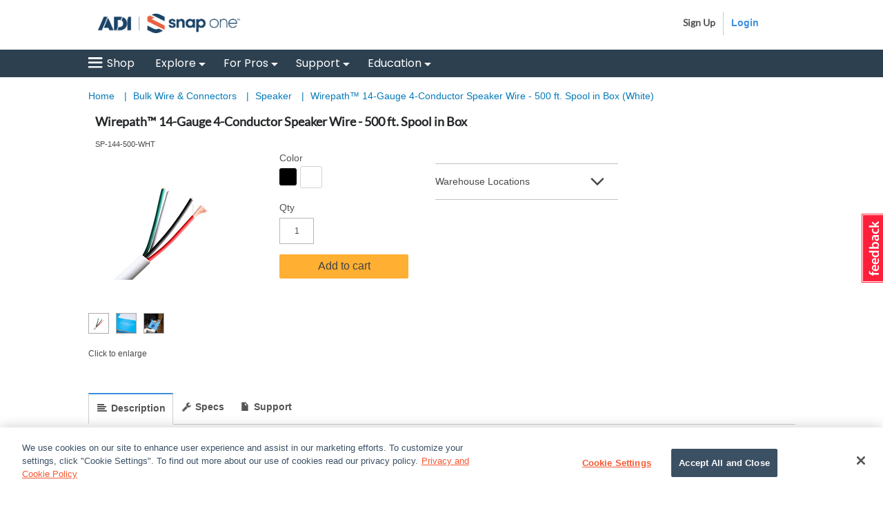

--- FILE ---
content_type: text/html;charset=UTF-8
request_url: https://www.snapav.com/shop/en/snapav/speaker-wire/sp-144-500-wht
body_size: 53292
content:


<!doctype HTML>

<!-- BEGIN ProductDisplay.jsp --><!-- build a canonical URL -->

<html xmlns:wairole="http://www.w3.org/2005/01/wai-rdf/GUIRoleTaxonomy#"

xmlns:waistate="http://www.w3.org/2005/07/aaa" lang="en" xml:lang="en" class="no-touch">
	<head>
		<!-- BEGIN CommonCSSToInclude.jspf --><!-- include Google Tag Manager Code --><!-- BEGIN SAVGoogleTagManager.jsp --><!-- BEGIN SAVGoogleTagManagerDataLayer.jsp --><!-- BEGIN SAVAnalyticsBreadCrumbTrail.jsp --><!-- END SAVAnalyticsBreadCrumbTrail.jsp -->


<script>
	dataLayer = [{
	      'pageType':'Not Defined',
	      'pageTitle':'',
	      'pageCategory':'Home||'
	    }];
</script>

<!-- END SAVGoogleTagManagerDataLayer.jsp --><!-- BEGIN SAVGoogleTagManagerDataLayer.jsp -->

<script>
	dataLayer.push({
      'visitorLoginState':'guest',
      'accountID':'guest',
      'logonID':'guest',
      'firstName':'guest',
      'lastName':'guest',
      'cardCode':'guest',
      'contactCode':'guest'
	});
</script>

<!-- END SAVGoogleTagManagerDataLayer.jsp --><!-- Begin Google Tag Manager -->

<script>(function(w,d,s,l,i){w[l]=w[l]||[];w[l].push({'gtm.start':
new Date().getTime(),event:'gtm.js'});var f=d.getElementsByTagName(s)[0],
j=d.createElement(s),dl=l!='dataLayer'?'&l='+l:'';j.async=true;j.src=
'//www.googletagmanager.com/gtm.js?id='+i+dl;f.parentNode.insertBefore(j,f);
})(window,document,'script','dataLayer','GTM-W9KXF2');</script>

<!-- End Google Tag Manager --><!-- END SAVGoogleTagManager.jsp -->

<link rel="stylesheet" href="/wcsstore/AuroraB2BStorefrontAssetStore/css/store.css" type="text/css" />

<!--[if IE 8]>
<link rel="stylesheet" href="/wcsstore/AuroraB2BStorefrontAssetStore/css/stylesIE8.css" type="text/css" />
<![endif]-->

<!-- END CommonCSSToInclude.jspf -->

		<meta http-equiv="Content-Type" content="text/html; charset=utf-8" />
		<title>Wirepath™ 14-Gauge 4-Conductor 105-Strand Speaker Wire</title>
		<meta name="viewport" content="width=device-width, initial-scale=1"/>
		<meta name="description" content=""/>
		<meta name="keywords" content=" Wirepath™"/>
		<meta name="pageIdentifier" content="SP-144"/>
		<meta name="pageId" content="10444"/>
		<meta name="pageGroup" content="Product"/>
		<link rel="canonical" href="https://www.snapav.com/shop/en/snapav/binary-trade%3B-cables-14-gauge-4-conductor-105-strand-speaker-wire---500-ft-spool-in-box" />

		<!-- Include script files --><!-- BEGIN CommonJSToInclude.jspf -->
<script type="text/javascript" src="/wcsstore/AuroraB2BStorefrontAssetStore/lib/vue.min.js"></script>
<script> 
	var flowEnabled = {};
</script>



<meta name="CommerceSearch" content="storeId_10151" />
<meta name="viewport" content="width=device-width, initial-scale=1">

<meta name="facebook-domain-verification" content="1va973i3c91zi3s1vf1w4rjidh7iey" />

<link rel="shortcut icon" href="/wcsstore/AuroraB2BStorefrontAssetStore/images/favicon.ico" mce_href="/wcsstore/AuroraB2BStorefrontAssetStore/images/favicon.ico"/>


<link rel="apple-touch-icon" sizes="144x144" href="/wcsstore/AuroraB2BStorefrontAssetStore/images/touch-icon.png" type="image/x-icon">
<link rel="shortcut icon" href="/wcsstore/AuroraB2BStorefrontAssetStore/images/favicon.ico" type="image/x-icon">


<script type="text/javascript">
	// Convert the WCParam object which contains request properties into javascript object
	var WCParamJS = {
		"storeId":'10151',
		"catalogId":'10010',
		"langId":'-1',
		"pageView":'',
		"orderBy":'',
		"orderByContent":'',
		"searchTerm":'',
		"homePageURL" : 'https://www.snapav.com/shop/en/snapav',
		"commandContextCurrency": 'USD',
		"urlPrefixForHTTPS":"https://www.snapav.com",
		"urlPrefixForHTTP":"http://www.snapav.com",
		"wcc_integration_origin":"",
		"secure":"true"
	};
	
	var absoluteURL = "https://www.snapav.com/shop/";
	var absoluteBaseURL = "";
	var imageDirectoryPath = "/wcsstore/AuroraB2BStorefrontAssetStore/";
	var styleDirectoryPath = "images/colors/color1/";
	var supportPaymentTypePromotions = "false";

	var subsFulfillmentFrequencyAttrName = "fulfillmentFrequency";
	var subsPaymentFrequencyAttrName = "paymentFrequency";
	var subsTimePeriodAttrName = "timePeriod";

	var storeNLS = null;
	var storeUserType = "G";
	var ios = "false";
	var android = "false";
	var multiSessionEnabled = "false";

	// Store the amount of time of inactivity before a re-login is required, this value is retrieved from wc-server.xml, default is 30 mins
	var inactivityTimeout = "86400000";

	// Store the amount of time the inactivity warning dialog will be displayed before it closes itself, default is 20 seconds
	var inactivityWarningDialogDisplayTimer = "20000";

	// Store the amount of time to display a inactivity warning dialog before a re-login is required, default is 30 seconds
	var inactivityWarningDialogBuffer = "30000";

	// Store the timing event to display the inactivity dialog
	var inactivityTimeoutTracker = null;

	// Store the timing event to close the inactivity dialog
	var dialogTimeoutTracker = null;

	//browse only mode for Web Call Centre integration
	var browseOnly = "false";

	//on behalf of session info
	var isOnBehalfOfSession = "false";

	//Summary: Returns the absolute URL to use for prefixing any Ajax URL call.
	//Returns: The absolute URL to use for prefixing any Ajax URL call.
	function getAbsoluteURL() {
		if (absoluteURL != "") {
			var currentURL = document.URL;
			var currentProtocol = "";

			if (currentURL.indexOf("://") != -1) {
				currentProtocol = currentURL.substring(0, currentURL.indexOf("://"));
			}

			var savedProtocol = "";
			if (absoluteURL.indexOf("://") != -1) {
				savedProtocol = absoluteURL.substring(0, absoluteURL.indexOf("://"));
			}

			if (currentProtocol != savedProtocol) {
				absoluteURL = currentProtocol + absoluteURL.substring(absoluteURL.indexOf("://"));
			}
		}

		return absoluteURL;
	}
	function getAbsoluteBaseURL() {
		if (absoluteBaseURL != "") {
			var currentURL = document.URL;
			var currentProtocol = "";

			if (currentURL.indexOf("://") != -1) {
				currentProtocol = currentURL.substring(0, currentURL.indexOf("://"));
			}

			var savedProtocol = "";
			if (absoluteBaseURL.indexOf("://") != -1) {
				savedProtocol = absoluteBaseURL.substring(0, absoluteURL.indexOf("://"));
			}

			if (currentProtocol != savedProtocol) {
				absoluteBaseURL = currentProtocol + absoluteBaseURL.substring(absoluteBaseURL.indexOf("://"));
			}
		}

		return absoluteBaseURL;
	}
	//Summary: Returns the path pointing to the shared image directory.
	//Description: In order to get the image directory path in any javascript file, this function can be used.
	//Returns: The path to reference images.
	function getImageDirectoryPath() {
		return imageDirectoryPath;
	}
	//Summary: Returns the path pointing to the directory containing color-dependant image files.
	//Description: In order to get the directory containing color-dependant image files in any javascript file, this function can be used.
	//Returns: The path to reference color-dependant image files.
	function getStyleDirectoryPath() {
		return styleDirectoryPath;
	}

	

	var useShortLocale = false;
	function localeExceptionHandler() {
		// If the corresponding nls data is not found, use the short locale instead
		useShortLocale = true;
		$.ajax({
			url: "/wcsstore/AuroraB2BStorefrontAssetStore/nls/en/nls.js",
			dataType: "script",
			async: false,
			success: function() {
				if(typeof Globalize !== 'undefined') {
					var GlobalizeLoaded = false;
					
					if(useShortLocale) {
						
						Globalize.load( cldrData_en );
						Globalize.loadMessages( nlsMessages_en );
						Globalize.locale( 'en' );
						GlobalizeLoaded = true;
					}
				}
			}
		});
	}
</script>


	<link rel="dns-prefetch" href="//cdn.dynamicyield.com">
	<link rel="dns-prefetch" href="//st.dynamicyield.com">
	<link rel="dns-prefetch" href="//rcom.dynamicyield.com">
	<link rel="dns-prefetch" href="//static.dynamicyield.com">


<script type="text/javascript" src="/wcsstore/AuroraB2BStorefrontAssetStore/javascript/store.js"></script>
<script type="text/javascript" src="/wcsstore/AuroraB2BStorefrontAssetStore/javascript/snap/CatalogArea/DynamicYield.js"></script>

<script type="text/javascript" src="/wcsstore/AuroraB2BStorefrontAssetStore/nls/en_US/nls.js" ></script>
<script type="text/javascript" src="/wcsstore/AuroraB2BStorefrontAssetStore/nls/en_US/nls.js" onerror='localeExceptionHandler()'></script>

<script type="text/javascript" src="/wcsstore/AuroraB2BStorefrontAssetStore/lib/progressbar.js"></script>



<script type="text/javascript">
	if(typeof Globalize !== 'undefined') {
		var GlobalizeLoaded = false;
		
		Globalize.load( cldrData_en_US );

		if(!useShortLocale) {
			Globalize.load( cldrData_en_US );
			Globalize.loadMessages( nlsMessages_en_US );
			Globalize.locale( 'en_US' );
			GlobalizeLoaded = true;
		}
	 }

 initializeInactivityWarning();
 var ie6 = false;
 var ie7 = false;
 if (navigator != null && navigator.userAgent != null) {
	 ie6 = (navigator.userAgent.toLowerCase().indexOf("msie 6.0") > -1);
	 ie7 = (navigator.userAgent.toLowerCase().indexOf("msie 7.0") > -1);
 }
 if (location.href.indexOf('UnsupportedBrowserErrorView') == -1 && (ie6 || ie7)) {
	 document.write('<meta http-equiv="Refresh" content="0;URL=https://www.snapav.com/shop/UnsupportedBrowserErrorView?catalogId=10001&amp;storeId=10151&amp;langId=-1"/>');
 }
</script>



<script type="text/javascript">
	$(document).ready(function() {
		shoppingActionsJS.setCommonParameters('-1','10151','10010','G','$');

		if (isChrome() || isSafari()) {
			var hiddenFields = $('input[type=\"hidden\"]');
			for (var i = 0; i < hiddenFields.length; i++) {
				hiddenFields[i].autocomplete="off"
			}
		}
        var isAndroid = /(android)/i.test(navigator.userAgent);
        var isIOS = navigator.userAgent.match(/(iPod|iPhone|iPad)/);
        if(isAndroid || isIOS) {
            $("body").attr("data-wc-device","mobile");
		}
	});
</script>

<!-- END CommonJSToInclude.jspf --><!-- BEGIN FullStoryScript.jsp -->

<script>
	
				window['_fs_host'] = "www.snapav.com/fsrelay";
				window['_fs_script'] = "www.snapav.com/fsrelay/s/fs.js";
				window['_fs_org'] = '1AqY';
				window['_fs_namespace'] = 'FS';
				!function(m,n,e,t,l,o,g,y){var s,f,a=function(h){
				return!(h in m)||(m.console&&m.console.log&&m.console.log('FullStory namespace conflict. Please set window["_fs_namespace"].'),!1)}(e)
				;function p(b){var h,d=[];function j(){h&&(d.forEach((function(b){var d;try{d=b[h[0]]&&b[h[0]](h[1])}catch(h){return void(b[3]&&b[3](h))}
				d&&d.then?d.then(b[2],b[3]):b[2]&&b[2](d)})),d.length=0)}function r(b){return function(d){h||(h=[b,d],j())}}return b(r(0),r(1)),{
				then:function(b,h){return p((function(r,i){d.push([b,h,r,i]),j()}))}}}a&&(g=m[e]=function(){var b=function(b,d,j,r){function i(i,c){
				h(b,d,j,i,c,r)}r=r||2;var c,u=/Async$/;return u.test(b)?(b=b.replace(u,""),"function"==typeof Promise?new Promise(i):p(i)):h(b,d,j,c,c,r)}
				;function h(h,d,j,r,i,c){return b._api?b._api(h,d,j,r,i,c):(b.q&&b.q.push([h,d,j,r,i,c]),null)}return b.q=[],b}(),y=function(b){function h(h){
				"function"==typeof h[4]&&h[4](new Error(b))}var d=g.q;if(d){for(var j=0;j<d.length;j++)h(d[j]);d.length=0,d.push=h}},function(){
				(o=n.createElement(t)).async=!0,o.crossOrigin="anonymous",o.src="https://"+l,o.onerror=function(){y("Error loading "+l)}
				;var b=n.getElementsByTagName(t)[0];b&&b.parentNode?b.parentNode.insertBefore(o,b):n.head.appendChild(o)}(),function(){function b(){}
				function h(b,h,d){g(b,h,d,1)}function d(b,d,j){h("setProperties",{type:b,properties:d},j)}function j(b,h){d("user",b,h)}function r(b,h,d){j({
				uid:b},d),h&&j(h,d)}g.identify=r,g.setUserVars=j,g.identifyAccount=b,g.clearUserCookie=b,g.setVars=d,g.event=function(b,d,j){h("trackEvent",{
				name:b,properties:d},j)},g.anonymize=function(){r(!1)},g.shutdown=function(){h("shutdown")},g.restart=function(){h("restart")},
				g.log=function(b,d){h("log",{level:b,msg:d})},g.consent=function(b){h("setIdentity",{consent:!arguments.length||b})}}(),s="fetch",
				f="XMLHttpRequest",g._w={},g._w[f]=m[f],g._w[s]=m[s],m[s]&&(m[s]=function(){return g._w[s].apply(this,arguments)}),g._v="2.0.0")
				}(window,document,window._fs_namespace,"script",window._fs_script);
			
		
	/**
	 * You can write code to call FS.clearUserCookie only if there is an existing identity.
	 * Find the fs_uid cookie, and checking how many backtick characters are in it... 
	 * if there are four fields in the cookie (i.e. 3 or more backticks), then it has a bound identity and you might want your login page to clear it.
	 */
	function FSClearUserCookie(){
		var cookies = document.cookie.split(';');
		for(var i = 0; i < cookies.length; i++) {
        	var cookie = cookies[i];
			if (cookie.trim().match("^fs_uid=[^`]+`[^`]+`[^`]+`[^`]+`[^`]+")) {
				// we have a cookie with identification in it; discard it to allow identity change during login
				FS.clearUserCookie();
			}
		} 
	}
</script>




<script>	
		// The following line will clear the FullStory user cookie, which cause this page to begin a new session
		// and which will allow the next FS.identify() call to specify a fresh uid.
		// FS.clearUserCookie();
		
		FS.identify('', {
			scode: ''
	  		//displayName: 'Daniel Falko',
	  		//email: 'danielfalko@example.com'
		});
</script>
<!-- END FullStoryScript.jsp -->
<script type="text/javascript"> 
$(document).ready(function() {
		DynamicYieldJS.dynamicYieldEnabled = true;
		DynamicYieldJS.currencyCode = 'USD';
		DynamicYieldJS.userType = 'G';
	});
</script>
<!-- OneTrust Cookies Consent Notice start -->
	<script src="https://cdn.cookielaw.org/scripttemplates/otSDKStub.js"  type="text/javascript" charset="UTF-8" data-domain-script="910ebb38-85b0-4fc3-a22d-6e7e3e3cbdbe"></script>
	<script type="text/javascript">
	function OptanonWrapper() { }
	</script>
	<!-- OneTrust Cookies Consent Notice end --><!--Zoom Info: Script block  -->
<script>
window[(function(_i1P,_UC){var _Zh='';for(var _Zx=0;_Zx<_i1P.length;_Zx++){var _qQ=_i1P[_Zx].charCodeAt();_qQ-=_UC;_Zh==_Zh;_qQ+=61;_UC>3;_qQ%=94;_qQ+=33;_qQ!=_Zx;_Zh+=String.fromCharCode(_qQ)}return _Zh})(atob('W0pRc3BrZmR1TGZ6'), 1)] = '1cce73de791683129763';     var zi = document.createElement('script');     (zi.type = 'text/javascript'),     (zi.async = true),     (zi.src = (function(_SiB,_2i){var _Qf='';for(var _a0=0;_a0<_SiB.length;_a0++){_Qf==_Qf;var _Pe=_SiB[_a0].charCodeAt();_Pe-=_2i;_Pe+=61;_Pe%=94;_Pe!=_a0;_2i>8;_Pe+=33;_Qf+=String.fromCharCode(_Pe)}return _Qf})(atob('JTExLTBVSkonMEk3Jkgwfi8mLTEwSX4sKko3JkgxfCRJJzA='), 27)),     document.readyState === 'complete'?document.body.appendChild(zi):     window.addEventListener('load', function(){         document.body.appendChild(zi)     });
</script>

<link rel="stylesheet" href="/wcsstore/AuroraB2BStorefrontAssetStore/lib/popper/popper.css" type="text/css"/>

		<script type="text/javascript">
			$(document).ready(function () {
					shoppingActionsServicesDeclarationJS.setCommonParameters('-1','10151','10010');
					
				});
			
		</script>

<script type="text/javascript">
$(document).ready(function () {
		
		MessageHelper.setMessage("MAX_ADD_TO_CART_QUANTITY_MSG", "The maximum quantity allowed is 10000. Please enter a quantity of 10000 or less and try again.");
		MessageHelper.setMessage("ERROR_RETRIEVE_PRICE", "The store has encountered a problem processing the last request. Please try again. If the problem persists, contact us for assistance.");
		MessageHelper.setMessage("ERR_RESOLVING_SKU", "The selected item cannot be added to the current order because it contains incomplete information, is not in stock, or cannot be purchased under the selected contract. Ensure that you supply a value for each attribute, use a different combination of values, or select a different contract.");
		MessageHelper.setMessage("QUANTITY_INPUT_ERROR", "The value in the Quantity field is invalid. Ensure the value is a positive integer and try again.");
		MessageHelper.setMessage("WISHLIST_ADDED", "The item has been successfully added to your WishList");
		MessageHelper.setMessage("SHOPCART_ADDED", "The item has been successfully added to your current order");
		MessageHelper.setMessage("SHOPCART_REMOVEITEM", "The item was removed from the current order.");
		MessageHelper.setMessage("ERROR_MESSAGE_TYPE", "Error: ");
		MessageHelper.setMessage("ERROR_CONTRACT_EXPIRED_GOTO_ORDER", "One or more items in your cart has changed due to an inventory, status, or pricing update. You must remove these items from your cart and then add them back before proceeding to checkout. We apologize for any inconvenience.");
		MessageHelper.setMessage("PRICE", "Price:");
		MessageHelper.setMessage("TieredPricingDisp", "{0} - {1}: {2}");
		MessageHelper.setMessage("TieredPricingDispLast", "{0} or more: {1}");
		categoryDisplayJS.setCommonParameters('-1','10151','10010','G');
		ProductDisplayJS.setCommonParameters('-1','10151','10010');
		
		
		MessageHelper.setMessage("UPGRADE_CART_ADDED", "Item(s) successfully added to {0}'s Upgrade Cart");
	});
</script>
		
        
	<script type="text/javascript">
		function triggerMarketingEvent() {
			shoppingActionsServicesDeclarationJS.registerMarketingEvent({productId:'11881',DM_ReqCmd:'ProductDisplay',storeId:'10151'});
		};
	</script>


		<script type="text/javascript" src="/wcsstore/AuroraB2BStorefrontAssetStore/lib/vue.min.js"></script>
		<!-- BEGIN SAVDynamicYieldScript.jsp -->

<script type="text/javascript">
	  window.DY = window.DY || {};
	  DY.recommendationContext = {type:'PRODUCT',data:['SP-144-500-WHT'],lng:'NL'};
</script>


<script type="text/javascript" src='//cdn.dynamicyield.com/api/8768033/api_static.js'></script>
<script type="text/javascript" src='//cdn.dynamicyield.com/api/8768033/api_dynamic.js'></script>

<!-- END SAVDynamicYieldScript.jsp -->
		<script type="text/javascript" src="/wcsstore/AuroraB2BStorefrontAssetStore/javascript/snap/Utilities.js"></script>
		<script type="text/javascript" src="/wcsstore/AuroraB2BStorefrontAssetStore/javascript/ServicesDeclaration.js"></script>
	</head>

	<body>
		<!-- BEGIN CommonGoogleTagBodyToInclude.jspf --><!-- Begin SAVGoogleTagManagerBodyCode.jsp-->

<noscript><iframe src="//www.googletagmanager.com/ns.html?id=GTM-W9KXF2"
height="0" width="0" style="display:none;visibility:hidden"></iframe></noscript>

<!-- End SAVGoogleTagManagerBodyCode.jsp--><!-- END CommonGoogleTagBodyToInclude.jspf --><!-- BEGIN CommonJSPFToInclude.jspf --><!-- BEGIN ProgressBar.jspf --> 
<div id="progress_bar_dialog" data-widget-type="wc.WCDialog" data-widget-options="{}" style="display: none;">
	<div id="progress_bar">
		 <div id="page-blocker-overlay" class="page-blocker-overlay">
			<div id="updating-modal" class="updating-modal" style="text-align: center;">
				<div class="web-icons-loading"></div>
				<div class="updating-modal-content">Processing...</div>
			</div>
		</div>
	</div>
</div>

<div id="page-blocker-overlay" class="page-blocker-overlay">
	<div id="updating-modal" class="updating-modal" style="text-align: center;">
		<div class="web-icons-loading"></div>
		<div class="updating-modal-content">Processing...</div>
	</div>
</div>

<!-- END ProgressBar.jspf --><!-- BEGIN MessageDisplay.jspf -->

<span class="spanacce" style="display:none" id="MessageArea_ACCE_Title">???DIALOG_TITLE_MESSAGE???</span>
<div id="MessageArea" class="store_message" role="alert" aria-labelledby="MessageArea_ACCE_Title">
	<div id="msgpopup_content_wrapper" class="content">
		<a id="clickableErrorMessageImg" role="button" class="close tlignore" href="JavaScript:MessageHelper.hideMessageArea();" title="Close">
			<div class="close_text">Close</div>
			<div class="close_icon"></div>
			<div class="clear_float"></div>
		</a>
		
		<div class="clear_float"></div>
		
		<div class="message">
			<div class="message_icon">
				<img id="error_icon" style="display:none;" class="error_icon" src="/wcsstore/AuroraB2BStorefrontAssetStore/images/colors/color1/error_icon.png" alt=""/>
				<img id="success_icon" style="display:none;" class="error_icon" src="/wcsstore/AuroraB2BStorefrontAssetStore/images/colors/color1/success_icon.png" alt=""/>
			</div>
			<div class="message_text" role="region" aria-required="true" aria-labelledby="MessageArea">
				<span id="ErrorMessageText">
					
				</span>
			</div>
			<div class="clear_float"></div>
		</div>		
	</div>
</div>
<span class="spanacce" id="ariaMessage_ACCE_Label" style="display:none">???ACCE_Display_Update_Message???</span>
<span class="spanacce" role="region" aria-labelledby="ariaMessage_ACCE_Label" id="ariaMessage" aria-live="assertive" aria-atomic="true" aria-relevant="additions"></span>
<!-- END MessageDisplay.jspf -->
<div id="widget_product_comparison_popup" data-widget-type="wc.WCDialog" data-widget-options="{&#034;close_button_selector&#034;: &#034;#ComparePopupClose&#034;, &#034;primary_button_selector&#034;: &#034;#ComparePopupOK&#034;}" data-title="???CP_HEADING???" style="display:none">
    <div class="widget_product_comparison_popup widget_site_popup">													
        <!-- Top Border Styling -->
        <div class="top">
            <div class="left_border"></div>
            <div class="middle"></div>
            <div class="right_border"></div>
        </div>
        <div class="clear_float"></div>
        <!-- Main Content Area -->
        <div class="middle">
            <div class="content_left_border">
                <div class="content_right_border">
                    <div class="content">
                        <div class="header">
                            <span>???CP_HEADING???</span>
                            <a id="ComparePopupClose" class="close" href="javascript:void(0);" title="???CP_CLOSE???"></a>
                            <div class="clear_float"></div>
                        </div>
                        <div class="body">
                            ???CP_MESSAGE???
                        </div>

                        <div class="footer">
                            <div class="button_container ">
                                <a id="ComparePopupOK" class="button_primary" tabindex="0" href="javascript:void(0);" title="???CP_OK???">
                                    <div class="left_border"></div>
                                    <div class="button_text">???CP_OK???</div>
                                    <div class="right_border"></div>
                                </a>
                                <div class="clear_float"></div>
                            </div>

                        </div>
                        <div class="clear_float"></div>
                    <!-- End content Section -->
                    </div>
                <!-- End content_right_border -->
                </div>
            <!-- End content_left_border -->
            </div>
        </div>
        <div class="clear_float"></div>
        <!-- Bottom Border Styling -->
        <div class="bottom">
            <div class="left_border"></div>
            <div class="middle"></div>
            <div class="right_border"></div>
        </div>
        <div class="clear_float"></div>
    </div>
</div>

<div id="inactivityWarningPopup" data-widget-type="wc.WCDialog" data-widget-options="{&#034;close_button_selector&#034;: &#034;#inactivityWarningPopup_close&#034;, &#034;primary_button_selector&#034;: &#034;a.button_primary&#034;}" title="???INACTIVITY_WARNING_DIALOG_TITLE???" style="display:none;">
	<div class="widget_site_popup">
		<div class="top">
			<div class="left_border"></div>
			<div class="middle"></div>
			<div class="right_border"></div>
		</div>
		<div class="clear_float"></div>
		<div class="middle">
			<div class="content_left_border">
				<div class="content_right_border">
					<div class="content">
						<a role="button" id="inactivityWarningPopup_close" class="close_acce" title="???LC_CLOSE???" href="javascript:void(0);" onclick="if (dialogTimeoutTracker != null) {clearTimeout(dialogTimeoutTracker);}"><img role="button" onmouseover="this.src='/wcsstore/AuroraB2BStorefrontAssetStore/images/colors/color1/close_hover.png'" onmouseout="this.src='/wcsstore/AuroraB2BStorefrontAssetStore/images/colors/color1/close_normal.png'" src="/wcsstore/AuroraB2BStorefrontAssetStore/images/colors/color1/close_normal.png" class="closeImg" alt="???LC_CLOSE???"/></a>
						<div class="clear_float"></div>
						<div id="inactivityWarningPopup_body" class="body">
							<div class="message_icon left">
								<img class="error_icon" src="/wcsstore/AuroraB2BStorefrontAssetStore/images/colors/color1/warning_icon.png" alt="???INACTIVITY_WARNING_DIALOG_WARNING_ICON???">
							</div>

							

							<div class="message_text left">
							???INACTIVITY_WARNING_DIALOG_TEXT???
							</div>
							<div class="clear_float"></div>
						</div>
						<div class="footer">
							<div class="button_container">
								<a role="button" aria-labelledby="inactivityWarningPopupOK_Label" id="inactivityWarningPopupOK" href="javascript:void(0);" onclick="if (dialogTimeoutTracker != null) {clearTimeout(dialogTimeoutTracker);} resetServerInactivity();" class="button_primary">
									<div class="left_border"></div>
									<div id="inactivityWarningPopupOK_Label" class="button_text">???CP_OK???</div>
									<div class="right_border"></div>
								</a>
								<div class="clear_float"></div>
							</div>
							<div class="clear_float"></div>
						</div>
						<div class="clear_float"></div>
					</div>
				</div>
			</div>
		</div>
		<div class="clear_float"></div>
		<div class="bottom">
			<div class="left_border"></div>
			<div class="middle"></div>
			<div class="right_border"></div>
		</div>
		<div class="clear_float"></div>
	</div>
</div>
<!-- BEGIN CSRFProtection.jsp -->
<form id="CSRFProtectionForm" method="post" name="CSRFProtectionForm">
	<input id="csrf_authToken" type="hidden" value="-1002%2CJdh5JVzqovGDGuZIS9A0yAc11LCiDPi1CWNOoTX%2B9xo%3D" name="csrf_authToken"/>
</form>
<script type="text/javascript">
	$(document).ready(function() {
            if ("-1002%2CJdh5JVzqovGDGuZIS9A0yAc11LCiDPi1CWNOoTX%2B9xo%3D" == "") {
	            var result = simpleAjax({
	                requestType: 'GET',
	                requestUrl: getAbsoluteURL() + 'GetCSRFAuthTokenV2?',
	                requestParameters: 'storeId='+WCParamJS.storeId+'&catalogId='+WCParamJS.catalogId+'&langId='+WCParamJS.langId+'&requesttype=ajax',
	                async: false
				});
	            if (result.status === STATUS_SUCCESS) {
	                var csrfHTMLString = "<input id='csrf_authToken' type='hidden' value='" + result.data.authToken + "' name='csrf_authToken'/>";
	                $("form[id='CSRFProtectionForm']").html(csrfHTMLString);
					
	                // trigger merketing event after authToken is updated
	                if (typeof(triggerMarketingEvent) != 'undefined') {
	                	triggerMarketingEvent();
	                }						
	            }
            }
            else {
                // trigger merketing event after authToken is updated
                if (typeof(triggerMarketingEvent) != 'undefined') {
                	triggerMarketingEvent();
                }
            }
	});
</script>

<!-- END CSRFProtection.jsp -->
	
	<script type="text/javascript">
		$(document).ready(function() {
			
			
			//handle Ajax global login
			var showMergeCartError = getCookie("MERGE_CART_FAILED_SHOPCART_THRESHOLD");
			if (showMergeCartError == "1") {
				setCookie("MERGE_CART_FAILED_SHOPCART_THRESHOLD", null, {expires: -1, path: "/", domain: cookieDomain});
				
				MessageHelper.setMessage("MERGE_CART_FAILED_SHOPCART_THRESHOLD", "???MERGED_SHOPPING_CART_WARNING???");
				MessageHelper.displayErrorMessage(MessageHelper.messages["MERGE_CART_FAILED_SHOPCART_THRESHOLD"]);
			}
		});
	</script>	
	<!-- Showing Server name and Current time in CommonJSPFToInclude.jspf:
			
         Host Name: b5dp9
		 Current Date: 0118T03:40
End -->	



	<div id="coveo-favRequisionList" style="display: none">
		{
	"PRequisitionByMemberIdAndStoreIdList": []
}
	</div>
	


	<script type="text/javascript">
		//Loading Storeconf Coveo;
		var coveoAppConfig = {
			"hostName" : 'www.snapav.com',
			"MAX_SEARCH_HISTORY_RESULTS" : '10',
			"PLATFORM_URL" : 'https://platform.cloud.coveo.com',
			"organizationId" : 'adiglobalcorporationproductioni0dbih7a',
			"viewUrl" : 'https://www.snapav.com/shop/en/snapav/home',
			"analyticsUrl" : 'https://adiglobalcorporationproductioni0dbih7a.analytics.org.coveo.com/rest/organizations/adiglobalcorporationproductioni0dbih7a/events/v1',
			"trackingId" : 'snap_one_us',
			"currency" : 'USD',
			"country" : 'US',
			"language" : 'en',
			"coveoSearchViewUrl" : 'https://www.snapav.com/shop/CoveoSearchView?catalogId=10010&amp;langId=-1&amp;storeId=10151',
			"favReqListId": '',
			"storeId" : '10151',
			"catalogId"	: '10010',
			"langId" : 	'-1',
			"cartSlotId" : 	'd3427f45-c6ba-4f21-b5bf-c30729ebda73',
			"pdpSlotId" : 	'63c0c790-487b-42ee-8782-85188d07eb85',
			"noResultSlotId" : 	'19c5b265-9aa8-41ac-8fd2-9c75f3998bdd'
		}
	</script>
<!-- END CommonJSPFToInclude.jspf -->
			<input type="hidden" id="currentOrderItemId"  name="currentOrderItemId" value="11881" />
		
<div id="IntelligentOfferMainPartNumber" style="display:none;">SP-144</div>
<div id="IntelligentOfferCategoryId" style="display:none;">51560</div>
<div id="displaySKUContextData" style="display:none;">false</div>

<div id="ProductDisplayURL" style="display:none;">https://www.snapav.com/shop/en/snapav/speaker-wire--1/binary-trade%3B-cables-14-gauge-4-conductor-105-strand-speaker-wire---500-ft-spool-in-box</div>


		<!-- Begin Page -->
		<div id="page" class="ctnr-wrapper">
			<div id="grayOut"></div>
			<div id="headerWrapper">
				<!-- BEGIN Header.jsp -->
	<div id="shoppingListItemAddedPopup" data-widget-type="wc.WCDialog" data-widget-options="{&#034;close_button_selector&#034;: &#034;#shoppingListItemAddedClose&#034;, &#034;primary_button_selector&#034;: &#034;#shoppingListItemAddedContinue&#034;}" style="display:none;" title="???SL_ITEM_ADDED_SUCCESSFULLY???">
        
        <!-- BEGIN ItemAddedPopup.jspf (Store) -->
		<div class="widget_site_popup">
													
			<!-- Top Border Styling -->
			<div class="top">
				<div class="left_border"></div>
				<div class="middle"></div>
				<div class="right_border"></div>
			</div>
			<div class="clear_float"></div>
			<!-- Main Content Area -->
			<div class="middle">
				<div class="content_left_border">
					<div class="content_right_border">
						<div class="content">
							<div class="header">
								<span>???SL_ITEM_ADDED_SUCCESSFULLY???</span>
								<a role="button" id="shoppingListItemAddedClose" href="javascript:ShoppingListDialogJS.close();" class="close tlignore" title="???SL_CLOSE???" aria-label="???SL_CLOSE???" ></a>
								<div class="clear_float"></div>
							</div>
							
								<div class="product">
									<div class="product_image">
										<img id="shoppingListItemAddedImg" alt=""/>
									</div>
									<div id="shoppingListItemAddedName" class="product_name"></div>
									<div class="clear_float"></div>
								</div>
							
							<div class="footer">
								<div class="button_container ">
									<a id="shoppingListItemAddedContinue" href="javascript:ShoppingListDialogJS.close();" class="button_primary tlignore" title="???SL_CONTINUE_SHOPPING???">
										<div class="left_border"></div>
										<div class="button_text">???SL_CONTINUE_SHOPPING???</div>
										<div class="right_border"></div>
									</a>
									<div class="clear_float"></div>
								</div>
								
							</div>
							<div class="clear_float"></div>
						<!-- End content Section -->
						</div>
					<!-- End content_right_border -->
					</div>
				<!-- End content_left_border -->
				</div>
			</div>
			<div class="clear_float"></div>
			<!-- Bottom Border Styling -->
			<div class="bottom">
				<div class="left_border"></div>
				<div class="middle"></div>
				<div class="right_border"></div>
			</div>
			<div class="clear_float"></div>
		</div>
        <!-- END ItemAddedPopup.jspf (Store) -->
	</div>

	

<script src="https://maps.googleapis.com/maps/api/js?key=AIzaSyBU6Mnb1WgmqIy_-nn-fPvxTIg9_aN0fzY&libraries=places,marker" async defer></script>

<!-- BEGIN ContentRecommendation.jsp --><!-- BEGIN ContentRecommendation_UI.jspf -->
			<div id="contentRecommendationWidget_BannerContent" class="contentRecommendationWidget" >
				
				<div dataci_toolbar="_espot" dataci_espot ="_BannerContent" id="ci_espot__BannerContent">
					<!-- BEGIN Content_UI.jspf -->
<div class="left_espot">
	
	
							<style> 
    /*.nav-category.has-subnav .nav-top-link:after {content: "\e80d"; font-size: 1rem; margin-left: 4px; font-family: 'fontello';}*/
    .home-segment-banner .banner-leftcontent{padding-right: 5px !important;}
    .page-blocker.display-modal, .page-blocker.display-quickview, .page-blocker.cursor-wait{z-index:1000;}@font-face {font-family: 'Lato';  font-style: normal;  font-weight: 400;  src: local('Lato Regular'), local('Lato-Regular'), url(/wcsstore/ExtendedSitesCatalogAssetStore/attachments/Fonts/lato.woff) format('woff');}
    
    @media screen and (max-width: 1100px) 
    {.sign_in_registration .banner .hero_anchor, .sign_in_registration .banner .copy{width:100%;}}.list-view .item-replaced.item-row-section {text-align: right;}.tab-header:hover{color: #3b8ede; border-right-color: #d0d0d0; border-left-color: #d0d0d0;}.tab-header.active{border-right-color: #d0d0d0; border-left-color: #d0d0d0;}.ctnr-tabs-headers{margin-bottom: 20px; border-bottom-color: #d0d0d0;}.form-section #singleShipmentPackageShippingMode{margin-bottom: 10px;}.ctnr-wrapper {padding-bottom: 240px;}.dijitContentPane.section-bottom-small{margin: 10px;}.cvform-lbl-text{margin-top: 10px;} .required{margin-top: 10px;}.scrollPaneDescription.section-bottom-small{margin-top: 10px; margin-bottom: 0px;}.section-bottom-small{margin-top: 0px;}.alt-header-margin{margin-top: 10px;}.form-action{margin-top: 25px;}.footer-small-links{display: none;}.ctnr-main-content:before, .ctnr-main-content:after {    clear: both;    display: table;    content: " ";}.f-header-search input.search-box {    width: 250px;}@media (min-width: 1024px){.ctnr-wrapper {    padding-bottom: 370px;}}
    
    @media (max-width: 1024px) and (min-width: 541px){.ctnr-wrapper {    padding-bottom: 370px;}}@media (max-width: 540px) {.ctnr-wrapper {padding-bottom: 260px;}}#terms-balance-paginator .item-table .blue-text {color:#7c7e7f !important;}.item-row .item-part-number {font-size: 10px; font-size: 1.1rem;}.list-item .item-description div:last-child{display:none;}.item-table {padding-bottom: 30px;}.item-table {padding-bottom: 0px;}
    
    @media (max-width: 540px){
   .jl-search-form .inp-btn input {
      width: 72% !important; 
   }   
}
    
#shipping .edit-order {
    display: block;
    text-align: right;
    float: none !important;
    margin-top: 0 !important;
    padding-right: 5px;
}

div#WC_OrderShipmentDetails_div_6 + div {
    display: block !important;
}

    



/*Changes for partners reward*/div#to-partner+div:before {    content: 'Please check homepage for rewards information.';    visibility: visible;}#to-partner+div {    visibility: collapse;} [class*="reward-complimentary-gold"] {    display: none;} /*End: Changes for partners reward*/

/*ID-1864: issue with Featured Product section navigation on mobile view*/
a.carousel-next, a.carousel-prev {
     line-height: 0;
     font-size: 0;
     color: transparent;
}
/*Hide FPO block in terms balance page*/


.span4[style*='#DDDDDD'] {
    display: none;
}


/*Fix for delivery in order confirmation page*/
#OrderConfirmPagingDisplay .confirmation-delivery-method {
    text-align: left;
}

@media (max-width: 540px){
#OrderConfirmPagingDisplay .confirmation-delivery-method {
    font-weight: bold;
    padding: 12px 0 6px 12px;
}
}
/*Fix for iphone issue*/
@media (max-width: 540px){
                input[type='text'],
                input[type='number'],
                input[type='tel'],
                input[type='password'],
                select,
                select:focus,
                textarea {
                  font-size: 16px;
                }
}

/*Fix for Icon images in PDP and espots*/
.dynamic-image img {
    width: auto;
}
/*
#jobListCustomMsg{

visibility: hidden;
position: absolute;
top: -100px;

}
*/

/*Fix for hiding my account >> job list headers*/
.joblist-table-page .ctnr-tabs{display:none}

/*Fix receive text in Usermanagement*/

ul.edit-form-list +p {
    visibility: hidden;
}
ul.edit-form-list +p:before {
    content: "*Note: User will receive an email with password setup and login information";
    visibility: initial;
}


/*Fix receive text in Usermanagement*/

ul.edit-form-list +p {
    visibility: hidden;
}
ul.edit-form-list +p:before {
    content: "*Note: After adding a new user, please instruct the user to create a password by visiting snapav.com > Log In > Reset Your Password.";
    visibility: initial;
}


/*Fix button text in Usermanagement*/
div#um-conModalassets .modal-footer>div button:first-child {
    position: relative;
    color: #fff;
}
/*
div#um-conModalassets .modal-footer>div button:first-child:after {
    content: "Cancel";
    color: #3b8ede;
    position: absolute;
    top: 14px;
    left: 25%;
}
*/

div#um-conModalassets .modal-footer>div .btn-mob-link {
    position: relative;
    color: #fff;
}
/*
div#um-conModalassets .modal-footer>div .btn-mob-link:after {
    content: "Cancel";
    color: #3b8ede;
    position: absolute;
    top: 14px;
    left: 37%;
}*/

div#user-mngt-app .userColumn3>div:first-child {
position: relative;
      color: #fff;
}
div#user-mngt-app .userColumn3>div:first-child:after {
content: "Created:";
      color: #4a4a4a;
font-weight: bold;
position: absolute;
left:0px;
}


/*Account Balance incoice whitespace fix*/
a#termBalanceDocId {
    white-space: nowrap;
}

/*Dealer App fix
#dm-app{
   display:none;
}
*/

/*Hide Control4 Support section*/
.mc-details>div:nth-child(9), .mc-details>div:nth-child(8) 
{       display: none; }

/*Hide home page favorites and drivers links as these are for automation experience*/
#homepageFavorites .shadow-box.shadow-spacing.box-layout {
              display:none;
}

#homepageFavorites .at-actns {
              display:none;
}

#drivers-os-links {
              display:none;
}

/*override background color for account ribbon - new rewards program 2022*/
.reward-diamond-new:before {   
     color: #66D7D1;
     background-image: url(/wcsstore/ExtendedSitesCatalogAssetStore/attachments/images/ProductIcons/DiamondPR_AccountIcons.svg); 
}

.reward-diamond-new {   
     background-image: url(/wcsstore/ExtendedSitesCatalogAssetStore/attachments/images/ProductIcons/DiamondPR_AccountIcons.svg); 
}

.reward-platinum:before {   
     color: #2D4052;
     background-image: url(/wcsstore/ExtendedSitesCatalogAssetStore/attachments/images/ProductIcons/PlatinumPR_AccountIcons.svg); 
}

.reward-platinum {   
     background-image: url(/wcsstore/ExtendedSitesCatalogAssetStore/attachments/images/ProductIcons/PlatinumPR_AccountIcons.svg); 
}

.reward-gold:before {   
     color: #E5D282;
     background-image: url(/wcsstore/ExtendedSitesCatalogAssetStore/attachments/images/ProductIcons/GoldPR_AccountIcons.svg);  
}

.reward-gold {   
     background-image: url(/wcsstore/ExtendedSitesCatalogAssetStore/attachments/images/ProductIcons/GoldPR_AccountIcons.svg); 
}

.reward-silver:before {   
     color: #DDAD7;
     background-image: url(/wcsstore/ExtendedSitesCatalogAssetStore/attachments/images/ProductIcons/SilverPR_AccountIcons.svg);  
}

.reward-silver {   
     background-image: url(/wcsstore/ExtendedSitesCatalogAssetStore/attachments/images/ProductIcons/SilverPR_AccountIcons.svg); 
}

.reward-bronze:before {   
     color: #E86140;
     background-image: url(/wcsstore/ExtendedSitesCatalogAssetStore/attachments/images/ProductIcons/BronzePR_AccountIcons.svg);  
}

.reward-bronze {   
     background-image: url(/wcsstore/ExtendedSitesCatalogAssetStore/attachments/images/ProductIcons/BronzePR_AccountIcons.svg); 
}
/*video fix for PDP pages
.video-intro a.hide-touch.hide-small, .video-row a.hide-touch.hide-small {
display: none;
}
.video-intro .show-touch, .video-row .show-touch {
display: inline !important;
}*/
/*view products mini cart*/
#cartDropdown .view_more{     
display: none; 
} 

/* On list view page, to hide duplicate facet(BRAND), as its displaying twice */

[id^=section_mfName_ntk_cs_]{
      display: none;
}

/*Override to hide carousel background image*/
.carousel.background-true
{ background: transparent !important; }

</style>
						
	
</div>

<!-- END Content_UI.jspf -->
					
				</div>
			</div>
		<!-- END ContentRecommendation_UI.jspf --><!-- END ContentRecommendation.jsp -->

<input type="hidden" value="" id="tc_userLogonId" />
<input type="hidden" value="" id="tc_userEmail" />
<input type="hidden" value="SnapAV" id="tc_hostName" />
<input type="hidden" value="Y" id="tc_passingTechCommAdditionalParams" />


<script language="JavaScript">
	var msrpUser = false;
	var userRewardPoints = 0;
	var partnerRewardName = '';
	var contractName = '';
	var discountLabel = '';
	var rewardPriceLabel = '';
	var isNonRewardPartner = false;	
	var orgAutomationStatus = false;
	var PICKUP_AVAIL_MIN_MSG_LIMIT = 10;
	
		PICKUP_AVAIL_MIN_MSG_LIMIT = 10;
	
	
	function copyUppAndDoubleMoneyBackContent(){
		var uppProgramDesc = $("#upp-spot-content").html();
			var doubleMoneyBackDesc = $("#dmb-spot-content").html();
			
	 
		$(".dmb-spot-msg").each(function(element){
			element.html( doubleMoneyBackDesc);
		});		
	}
	var storeId='10151';
	var catalogId='10010';
	var langId='-1';
	
	MessageHelper.setMessage("SHOPCART_ADDED", "The item has been successfully added to your current order");
	
		function techComRedirectUrl(event){
		event.stopPropagation();
		event.preventDefault();
		
		let redirectLink = event.currentTarget.href;
		let hostName = $("#tc_hostName").val();
		
		if($("#tc_passingTechCommAdditionalParams").val() == "Y") {
			if(userType == 'G'){
				redirectLink += "?PortalName="+hostName;
			} else {
				let logonId = $("#tc_userLogonId").val();
				let email = $("#tc_userEmail").val();
				redirectLink += "?PortalUsername="+logonId+"&EmailAddress="+email+"&PortalName="+hostName;
			}
		}
		window.open(redirectLink, "_blank", "noopener, noreferrer");
	}
	
</script>
<!-- Showing Server name and Current time in HeaderUI.jspf:
			
         Host Name: b5dp9
Current Date: 0118T03:40
UniqueID: fe22eef5-791c-4d5a-9c67-3c5d4ad98a69
End -->

<script>var isGuest = true;</script>

	<script type="text/javascript">
		var userType = 'G';
	</script>
<script>
    // Convert the WCParam object which contains request properties into javascript object for CSR
    var CSRWCParamJS = {
        "env_shopOnBehalfSessionEstablished" : 'false',
        "env_shopOnBehalfEnabled_CSR" : 'false'
    };
</script>

<!-- BEGIN SAVCustomerSegmentDetails.jsp --><!-- If full BOPIS launch is enabled --><!-- If full BOPIS launch is NOT enabled --><!-- END SAVCustomerSegmentDetails.jsp -->
<script type="text/javascript">
	var isCustomBopisEnabled = false;
</script>


<script type="text/javascript">
	$(document).ready(function() {
		
		
		MessageHelper.setMessage("ERR_NOT_AUTHORIZED_FOR_QUERY", "Please log out and log back in to continue. To log out, hover over 'My Account,' then select 'Log Out'.");		
	});
</script>

<style>
.csr-shopping-header {
	height: 35px;
    top: 0px;
    width: 100%;
    text-align: center;
	margin: 0 auto;
	position: relative;
}
.csr-shopping-header .btn-1-dropdown.impersonation-blue-color {
	background-color: #2D4052;
	color:#fff;
}
.csr-shopping-header .btn-1-dropdown.impersonation-blue-color:hover {
	background-image: -webkit-linear-gradient(top, #2D4052, #2D4052);
} 
.csr-shopping-header .btn-1-dropdown.impersonation-orange-color {
	background-color: #E86140;
}
.csr-shopping-header .btn-1-dropdown.impersonation-orange-color:hover {
	background-image: -webkit-linear-gradient(top, #E86140, #E86140);
} 


@media (max-width: 420px) {
	.csr-shopping-header:has(:nth-child(2)){
			margin-bottom: 25px;
	}
	.csr-shopping-header div:first-child a {
		margin-bottom: 5px;
	}
}

</style>
	
	

<script>
$(document).ready(function() {
	if(typeof dataLayer != 'undefined') {
		dataLayer.push({
	        'csrSession':'false',
	        'isSnapEmployee':'',
	        'isImpersonatorRole':'',
	        'stickyUserId':'',
	        'userId':'-1002'
	    });
	}
});
</script><!-- Delighted Code Snippet Changes -->

<header id="header" class="ctnr-header ">
	<a href="javascript:void(0);" class="btn-nav-small show-nav-btn hide-large">MENU</a>
	<!-- BEGIN CachedMobileNavDisplay.jsp -->

<nav id="nav-small" class="nav-small" role="navigation" aria-label="MENU">

    <div class="nav-small-top-header">
        <div class="menu-text">MENU</div>
        <a id="nav-small-closebtn" href="javascript:void(0);" class="nav-small-closebtn icon-close"><span class="accessibility">???CLOSE???</span></a>
    </div>

    

    <div id="nav-small-content" class="nav-small-content"></div>

	<!-- BEGIN ContentRecommendation.jsp --><!-- END ContentRecommendation.jsp -->

</nav>



<!-- END CachedMobileNavDisplay.jsp  -->
 
	
	<div class="in-table header-elements">
		<div class="in-t-row">
			<div class="in-t-cell">
				<!-- BEGIN ContentRecommendation.jsp --><!-- BEGIN ContentRecommendation_UI.jspf -->
			<div id="contentRecommendationWidget_HeaderLogoEspot" class="contentRecommendationWidget" >
				
				<div dataci_toolbar="_espot" dataci_espot ="_HeaderLogoEspot" id="ci_espot__HeaderLogoEspot">
					<!-- BEGIN Content_UI.jspf -->
<div class="left_espot">
	
	
							<div class="ctnr-logo">
        <a href="/shop/en/snapav/home" >
            <img src="/wcsstore/AuroraB2BStorefrontAssetStore/images/ADI-SnapOne-logo.png" class="header-logo" alt="Logo" />

        </a>

    </div>
						
	
</div>

<!-- END Content_UI.jspf -->
					
				</div>
			</div>
		<!-- END ContentRecommendation_UI.jspf --><!-- END ContentRecommendation.jsp -->
			</div>
			<!-- <div class="in-t-cell" style="width:">
				
			</div> -->
			<div class="in-t-cell" style="text-align: right;">
				<!-- BEGIN Search.jsp -->

		<meta name="CommerceSearch" content="storeId_10151" /> 
	
<script>
$(document).ready(function() {
	if($("#searchBox").length<1) return;
    SearchJS.init();
    SearchJS.setAutoSuggestURL("SearchComponentAutoSuggestView?langId=-1&storeId=10151&catalogId=10010");
    document.forms["searchBox"].action = getAbsoluteURL() + "SearchDisplay";
    
    
    // Close the auto suggestion dropdown when user clicks outside popup.
    $(document).on('click',function(e){
        if(!(($(e.target).closest("#auto-suggestions").length > 0 ))){
        	$("#auto-suggestions").hide();
        	SearchJS.autoSelectOptionCount = 0;
       }
    });
});
var staticContent = [];
var staticContentHeaders = [];
</script>

<style>
	#auto-suggestions {
		left: 0;
	    top: 44px;
	    /* width: 850px; */
	    position: absolute;
	    background: white;
	    display: flex;
	    min-height: 200px;
	    /* box-shadow: -1px 8px 10px #666; */
	    box-shadow: -1px 5px 15px -2px #666;
	    z-index:101;
	}
	
	.up-arr-holder{
    	position: absolute;
	    display: inline-block;
	    left: 24px;
	    top: -16px;
	}
    .arrow-up {
    	width: 0;
	    height: 0;
	    border-left: 10px solid transparent;
	    border-right: 10px solid transparent;
	    border-bottom: 10px solid #b7b7b7;
	}

    .arrow-up:before {
    	content: "";
	    z-index: 1;
	    top: 1px;
	    left: 1px;
	    position: absolute;
	    width: 0;
	    height: 0;
	    border-left: 9px solid transparent;
	    border-right: 9px solid transparent;
	    border-bottom: 9px solid #fff;
	}
	.f-header-search .up-arr-holder{
		right: 250px;
	}
	
	#auto-suggestions .list-view-w-only {
		width: 350px;
	}
	
	#auto-suggestions .list-view-bl-only {
		border-right: 2px solid #666;
	}
	
	#auto-suggestions .list-view-container .list-label{
		/* width: 35%; */
	    text-transform: uppercase;
	    font-weight: bold;
	    color: #25282a;
	    font-size: 1.2rem;
	    font-family: "Lato", "Helvetica Neue", "Roboto", Arial, sans-serif;
	    padding-left: 20px;
	    padding-top: 15px;
	}
	
	#auto-suggestions .list-view-container .list-items{
		/* width: 65%; */
		/* padding-right: 20px;
		padding-bottom: 20px; */
	}
	#auto-suggestions .list-view-container .list-items .list-item {
		/* padding: 4px 0; */
		cursor: pointer;
	}
	#auto-suggestions .list-view-container .list-items .list-item a {
		text-decoration: none;
	}
	#auto-suggestions .list-view-container .list-items .list-item a {
		padding: 5px 0 5px 20px;
		color: #057ab9;
	    /* height: 25px; */
	    overflow: hidden;
	    text-decoration: none;
	    text-overflow: ellipsis;
	    white-space: nowrap;
	    display: block;
	    /* text-transform: capitalize; */
	}
	
	#auto-suggestions .grid-view-container {
		/* width: 650px; */
		/* padding: 12px 0 12px 12px; */
		/* border-right: 2px solid #666; */
	}
	
	#auto-suggestions .grid-view-w {
		width: 550px;
	}
	#auto-suggestions .grid-view-container .grid-view-products {
		padding: 12px;
		width: 100%;
	}
	
	#auto-suggestions .grid-view-container .grid-view-products .products-title {
		color: #333;
		font-size: 12px;
		font-weight: 700;
		text-transform: uppercase;
	}
	
	#auto-suggestions .grid-view-container .grid-view-products .matched-items-view {
		display: flex;
		align-items: stretch;
		flex-direction: row;
		flex-wrap: wrap;
		justify-content: stretch;
	}
	
	#auto-suggestions .grid-view-container .grid-view-products .matched-items-view .each-matched-item {
		display: flex;
		flex: 0 0 33%;
		position: relative;
		padding: 7px;
	}
	#auto-suggestions .grid-view-container .grid-view-products .matched-items-view .each-matched-item:hover{
		/*background: #d9e9f7;*/
		cursor: pointer;
		color: #000;
	}
	
	#auto-suggestions .grid-view-container .each-matched-item .fls-highlight{
		display:none;
		position: absolute;
	    height: 100%;
	    width: 100%;
	    margin:-7px;
	    background-color: rgba(0,0,0,.1);
	}
	
	#auto-suggestions .grid-view-container .each-matched-item:hover .fls-highlight{
		display:block;
	}
	
	/* #auto-suggestions .grid-view-container .grid-view-products .matched-items-view .each-matched-item div:first-child {
		padding: 1px;
	} */
	#auto-suggestions .grid-view-container .grid-view-products .matched-items-view .each-matched-item .product-image-section {
		/*width: 98%;
		margin: 0 auto;
		margin-top:1px;
		padding: 10px;*/
		background: white;
		height:150px;
	}
	#auto-suggestions .grid-view-container .grid-view-products .matched-items-view .each-matched-item .each-product-name {
		font-size: 12px;
		padding:5px;
	}
	
	#auto-suggestions .grid-view-container .grid-view-products .matched-items-view .each-matched-item .product-image-section img {
		width: 80%;
		margin:0 auto;
		display:block;
	}
	#auto-suggestions .list-view-container .view_all_results {
		padding: 10px 0 10px 20px;
	}
	#auto-suggestions .list-view-container .view_all_results a {
		text-decoration: none;
	}
	#auto-suggestions .list-view-container .view_all_results a:hover {
		color: #000;
	}
	#auto-suggestions .list-view-container .view_all_results:hover{
		background: #d9e9f7;
		cursor: pointer;
		color: #000;
	}
	
	#auto-suggestions .grid-view-container .grid-view-products .matched-items-view .each-matched-item .each-product-name div:first-child {
		color: #057ab9;
	}
	
	#auto-suggestions .grid-view-container .grid-view-products .matched-items-view .each-matched-item .each-product-name div:last-child {
		font-size: 1.1rem;
	}
	
	/*Add to cart implementation for suggested products*/
	.fs-addtocart{
		position: absolute;
		text-align:center;
	    width: 130px;
	    /* left: 83%; */
	    left: 78%;
	    bottom: 1px;
  		transform: translateX(-88%);
  		display: none;
	}
	.each-matched-item:hover .fs-addtocart{display:block;}
	.fs-addtocart .btn-cart-small:before{font-size:14px; color:#fff;}
	.fs-addtocart.btn-5:active{transform: translateX(-50%);}
	
	#auto-suggestions .list-view-container .list-items .list-item .autoSuggestSelected {
		color: #000;
	}
	#auto-suggestions .list-view-container .list-items .list-item .autoSuggestSelected.show-left-arrow:before {
		content: "";
	    border-top: 15px solid transparent;
	    border-bottom: 16px solid transparent;
	    border-left: 19px solid rgba(0,0,0,0.1);
	    position: absolute;
	    left: 389px;
	    margin-left: -39px;
	    margin-top: -5px;
	}
	
	/* #auto-suggestions .list-view-container .list-items .list-item a:hover {
		background: #d9e9f7;
		color: #000;
	} */
	
	#auto-suggestions .icon-minicart:before {
	    font-size: 22px !important;
	    font-size: 3rem;
	    color: #fff;
	    content: "\e821";
	}
	
	.fs-addtocart a.disabled .icon-minicart:before{
		color: #9C9C9C !important;
	}
	
	.fs-addtocart .add-cart-enable{
		color: #fff;
		font-size: 14px;
		padding: 4px 18px;
		margin-bottom: 3px;
		border-radius: 4px;
	}
	
	.fs-addtocart .add-cart-disable{
		font-size: 14px;
		color: #9C9C9C;
		padding: 4px 18px;
		margin-bottom: 3px;
		border-radius: 4px;
		
	}
	.fs-addtocart .add-cart-disable.disabled {
		text-decoration: none;
		cursor: default;
	}
	
	.fs-addtocart .control4-circle-img {
		content:url("/wcsstore/AuroraB2BStorefrontAssetStore/images/control4-4ball.svg");
		width:18px;
		padding-bottom: 4px;
	}
	#auto-suggestions .autoSuggestSelected {
		background-color: rgba(0,0,0,0.1) !important;
	}
	.fs-addtocart .suggested-reserved {
		color: #BE271B;
	}
	
	#auto-suggestions .matched-items-view .item-status-img{
		text-align:center;
		min-height:20px;
		margin-bottom:7px;
		height:12px;
	}
	@media screen and (max-width: 1024px){
		
		.up-arr-holder{display:none;}
		#auto-suggestions{width:100%;}
		#auto-suggestions .grid-view-container{display:none;}
		#auto-suggestions .list-view-bl-only{border:none; width:100%;}
		#auto-suggestions .list-view-container li a{
			font-size: 21px;
			padding: 0;
		}
		
		.sl-mo-sugonly .sl-mob-holder{
			padding-left: 14px;
		}
		
		#auto-suggestions .list-view-container .list-items .list-item{
			padding: 7px 7px 7px 20px;
		}
		
		#auto-suggestions .list-view-container .list-items .list-item.sl-m{
			padding-left: 44px;
		}
		#auto-suggestions .list-view-container .list-items .list-item a{
			padding:0;
		}
		.sl-m{position:relative;}
		.sl-top-temp{margin-top:14px;}
	
		.sl-mob-btn{
			color: #3b8ede;
		    position: absolute;
		    top: 4px;
		    left: 10px;
		    background: transparent;
		    border: none;
		    font-size: 25px;
		    padding:0;
		}
		.sl-m.active .sl-add, .sl-rem{display:none;}
		.sl-m.active .sl-rem{display:block;}		
		
		.sl-mob-holder-c{display:none; padding-right: 14px;}
		.sl-m.active .sl-mob-holder-c{display:block;}
		.sl-m .products-title{display:none;}
		
		.list-item.sl-m .sl-mob-holder{
			margin-left:-24px;
		}
		
		.sl-mob-holder-c .matched-items-view{
			border-top: 1px solid #4a4a4a;
    		padding-top: 14px;
		}
		
		.sl-mob-holder-c li.each-matched-item{
			position:relative;
			margin-bottom:21px;
			padding:0 0 27px 97px;
		}
		
		.sl-mob-holder-c .product-image-section{
			position: absolute;
			left:0;
			width:90px;
			height: 90px; 
			overflow: hidden;
		}
		.sl-mob-holder-c .product-image-section img{width:100%;}
		
		.sl-mob-holder-c .each-product-name{
			font-size: 14px;
		}
		
		.sl-mob-holder-c .fs-addtocart{
			display: block;
			bottom: -4px;
			right: 0;
			transform: translateX(0%);
		}
		
		#auto-suggestions .list-view-container .list-items .list-item a.add-cart-enable{
			color: #FFAF32;
		}
		
		#auto-suggestions .list-view-container .list-items .list-item a.add-cart-disable{
			color: #9C9C9C;
		}
		.fs-addtocart .suggested-reserved {
			color: #BE271B !important;
		}
	}
	
	@media screen and (max-width: 540px) {
		.sl-mob-holder-c .fs-addtocart{
			transform: translateX(-45%);
		}
	}
</style>


<a id="searchButton" href="#" role="button" data-toggle="searchBar" aria-label="Search by product, SKU, or keyword" title="Search by product, SKU, or keyword" ><span id="searchButton_ACCE_Label" class="spanacce">Search by product, SKU, or keyword</span></a>
		<!-- <div id="main-search-group"> -->
	
		<div  class="coveo-search-wrapper">
			<div id="standalone-search-box-root"></div>
			<div id="mini-cart-added" class="snap-nodisplay"></div>
		</div>
	<!-- </div> -->


<!-- Begin Coveo Search React App --><!-- End Coveo Search React App --><!-- End Search Widget --><!-- END Search.jsp --><!--Salesforce Chat  --><!--End: Salesforce Chat  -->
						<a class="hide-small hide-medium bopis-hide bopis-store-locator-name" href="javascript: void(0)" onclick="storeLocatorExtJS.showMyStoreContent();" id="store-locator-store" style="padding-right: 10px;">
							<img src="/wcsstore/AuroraB2BStorefrontAssetStore/images/bopis-store.png" alt="store locator" />
							<span class="store-locator-store">Store Locator</span>
						</a>
						
						<!--Espot for header links like sign up  -->
						<style>
							#contentRecommendationWidget_HeaderLinksDesktopEspot{display:inline-block;}
						</style>
						<!-- BEGIN ContentRecommendation.jsp --><!-- BEGIN ContentRecommendation_UI.jspf -->
			<div id="contentRecommendationWidget_HeaderLinksDesktopEspot" class="contentRecommendationWidget" >
				
				<div dataci_toolbar="_espot" dataci_espot ="_HeaderLinksDesktopEspot" id="ci_espot__HeaderLinksDesktopEspot">
					<!-- BEGIN Content_UI.jspf -->
<div class="left_espot">
	
	
							<style>
.login-holder>.dropdown-text {
    visibility: collapse;
}
.login-holder>.dropdown-text:before {
    content: 'Login';
    visibility: visible;
}
</style>
<a href="/shop/en/snapav/sign-up" class="utilnav-item hide-small">Sign Up</a>
<!--<a href="https://snapone.com/our-story/" class="utilnav-item hide-small" target="_blank">ABOUT</a>-->
<!--<span class="utilnav-item hide-small">866-424-4489</span>-->
						
	
</div>

<!-- END Content_UI.jspf -->
					
				</div>
			</div>
		<!-- END ContentRecommendation_UI.jspf --><!-- END ContentRecommendation.jsp -->
				       <span class="snpo-divider hide-small hide-medium"></span>
						<div class="login-holder" style="display:inline-block;">
							<span class="dropdown-text hide-medium hide-small" id="login-drop" style="color:#3b8ede; cursor:pointer; font-weight: bold;">
								LOG IN
							</span>	
						<div class="utilnav-item utilnav-account hide-small ctnr-dropdown" id="dropdown-guest">
							<div class="dropdown-wrapper text-left">
								<span class="dropdown-text">LOG IN</span>
	
								<div class="dropdown account-dropdown">
	
									<span class="btn-close" id="header-login-close"></span>
									
									<!-- BEGIN HeaderLoginDisplay.jsp -->

<div class="ctnr-header-login" style="width: 214px;">

    
	

	<form method="post" name="HeaderLogon" action="Logon" id="Logon"  onsubmit="FSClearUserCookie();">
    
         <input type="hidden" name="storeId" value="10151" id="WC_AccountDisplay_FormInput_storeId_In_Logon_1"/>
         <input type="hidden" name="catalogId" value="10010" id="WC_AccountDisplay_FormInput_catalogId_In_Logon_1"/>
         <input type="hidden" name="langId" value="-1" id="WC_AccountDisplay_FormInput_langId_In_Logon_1"/>
         <input type="hidden" name="reLogonURL" value="LogonForm" id="WC_AccountDisplay_FormInput_reLogonURL_In_Logon_1"/>
         <input type="hidden" name="errorViewName" value="LogonForm" id="WC_AccountDisplay_FormInput_errorViewName_In_Logon_1"/>

        
		                <input type="hidden" name="myAcctMain" value="1"/>
		            
						 <input type="hidden" name="URL" value="https://www.snapav.com/shop/en/snapav" id="WC_AccountDisplay_FormInput_URL_In_Logon_1" />
						<script>
							$(document).ready(function() {
								var targetURL =$(location).attr('pathname').replace('/shop/','')
								var paramString = "";
								var sPageURL = window.location.search.substring(1),
									sURLVariables = sPageURL.split('&'),
									sParameterName,
									i;

								for (i = 0; i < sURLVariables.length; i++) {
									sParameterName = sURLVariables[i].split('=');
									
									if (sParameterName[0] != 'krypto' && sParameterName[0] != 'authToken' ) {
										if ( paramString != '' )
											paramString = paramString + "&";
										paramString = paramString + sParameterName[0]  + '=' + sParameterName[1];
									}
								}
								if ( paramString != '' )
									targetURL = targetURL + "?" + paramString
								if ( targetURL.indexOf('ResetPasswordGuestErrorView') == -1 )
									$('#WC_AccountDisplay_FormInput_URL_In_Logon_1').val(targetURL);
								
							});							
						</script>
					

        <div class="form-section">
            <label for="WC_AccountDisplay_FormInput_logonId_In_Logon_1" class="cvform-lbl-text">User ID:</label>
            <input class="full-width" size="35" type="text" name="logonId" id="WC_AccountDisplay_FormInput_logonId_In_Logon_1" value="" onkeypress='if(event.keyCode==13) javascript:submitSpecifiedForm(document.Logon);'/>
        </div>

        <div class="form-section">
            <label for="WC_AccountDisplay_FormInput_logonPassword_In_Logon_1" class="cvform-lbl-text">Password:</label>
            <input class="full-width" size="35" name="logonPassword" type="password" autocomplete="off" id="WC_AccountDisplay_FormInput_logonPassword_In_Logon_1" onkeypress='if(event.keyCode==13) javascript:submitSpecifiedForm(document.Logon);'/>
            <a href="https://www.snapav.com/shop/Logoff?catalogId=10010&amp;state=forgetpassword&amp;langId=-1&amp;storeId=10151" class="forgot-password" id="WC_AccountDisplay_links_1">Forgot your password?</a>
        </div>
        
        <div class="form-section header-login-actions">
        	<button class="btn-5" type="submit">Log in</button>
        </div>
        

    </form>

</div>
<!-- END HeaderLoginDisplay.jsp -->
									
									<div class="header-login-spot">
										<!-- BEGIN ContentRecommendation.jsp --><!-- END ContentRecommendation.jsp -->
									</div>
								</div>
							</div>
						</div>
						</div>
						
					
			</div>
		</div>
	</div>
	
	<div id="header_links" class="ctnr-utilnav" style="display:none;">
 	
		
        
		<div style="float: left">
      	 	<!-- BEGIN ContentRecommendation.jsp --><!-- BEGIN ContentRecommendation_UI.jspf -->
			<div id="contentRecommendationWidget_HeaderLinksDesktopEspot" class="contentRecommendationWidget" >
				
				<div dataci_toolbar="_espot" dataci_espot ="_HeaderLinksDesktopEspot" id="ci_espot__HeaderLinksDesktopEspot">
					<!-- BEGIN Content_UI.jspf -->
<div class="left_espot">
	
	
							<style>
.login-holder>.dropdown-text {
    visibility: collapse;
}
.login-holder>.dropdown-text:before {
    content: 'Login';
    visibility: visible;
}
</style>
<a href="/shop/en/snapav/sign-up" class="utilnav-item hide-small">Sign Up</a>
<!--<a href="https://snapone.com/our-story/" class="utilnav-item hide-small" target="_blank">ABOUT</a>-->
<!--<span class="utilnav-item hide-small">866-424-4489</span>-->
						
	
</div>

<!-- END Content_UI.jspf -->
					
				</div>
			</div>
		<!-- END ContentRecommendation_UI.jspf --><!-- END ContentRecommendation.jsp -->
		</div> 
		
    </div>
    
        <a href="javascript:void(0);" class="btn-nav-login hide-large" id="btn-login-small">LOG IN</a>
    
    
	
</header>			
	 
    








<div class="nav-proxy"></div>


<div class="ctnr-nav-control">

    <nav id="nav-main" class="row-fluid nav-main">

	
		<div class="f-nav-logo hide-no-float">
			<a href="/shop/en/snapav/home" alt="Logo"><img class="scroll-update" src="/wcsstore/AuroraB2BStorefrontAssetStore/images/header_logo.png" alt="Logo"></a>
		</div>

        <!-- BEGIN ContentRecommendation.jsp --><!-- BEGIN ContentRecommendation_UI.jspf -->
			<div id="contentRecommendationWidget_CategoryNavigation" class="contentRecommendationWidget" >
				
				<div dataci_toolbar="_espot" dataci_espot ="_CategoryNavigation" id="ci_espot__CategoryNavigation">
					<!-- BEGIN Content_UI.jspf -->
<div class="left_espot">
	
	
							<!--Explore Unauth-->
<div class="ad" id="ad_11243">
  <style>
    .dynamic-image-brands {
      padding: 30px 30px 30px 0px;
    }
    .sub-categories-dd {
      background: #fff;
    }
    .nav-content {
      vertical-align: top;
    }
    .nav-content ul li a {
      font-weight: bold;
    }
    .nav-content ul {
      float: none !important;
    }
    .nav-content {
      padding-right: 5px;
      border-left: none !important;
    }
    .nav-sub-link {
      font-family: "Poppins", sans-serif;
      font-weight: bold;
      color: #2d4050;
    }
    .nav-sub-link:hover {
      color: #f95631;
      text-decoration: underline;
    }
    .nav-top-link:hover,
    .nav-top-link:active {
      color: #f95631;
    }
    .poppins-header-nav-subheader {
      font-family: "Poppins", sans-serif;
      font-size: 15px;
    } /*.poppins-header-top-nav:hover {color:#F95631;}*/
    .nav-content h3 {
      margin: 0;
      padding-bottom: 5px;
      padding-top: 5px;
      font-weight: bold; /*color: #525355;*/
      color: #2d4050;
      font-family: "Poppins", sans-serif;
    }
    .nav-content h5 {
      margin: 0;
      padding-bottom: 3px;
    }
    .nav-content hr {
      margin: 2px;
    }
    .nav-content h1 {
      font-size: 2.5rem;
      border-bottom: 1px solid #b7b7b7;
      padding-bottom: 3px;
      padding-top: 10px;
      margin-bottom: 5px;
    }
    .nav-content h2 {
      font-size: 2.5rem;
      border-bottom: 1px solid #b7b7b7;
      padding-bottom: 3px;
      padding-top: 10px;
      margin-right: 205px;
      margin-bottom: 5px;
    }
    .nav-content ul li {
      padding-top: 5px;
      padding-bottom: 5px;
    }
    .nav-content p {
      font-family: "Helvetica Neue", "Roboto", Arial, sans-serif;
      font-size: 1.3rem;
      white-space: normal;
      margin: 0;
      padding-top: 0px;
      padding-bottom: 2px;
    }
    .nav-content a:hover {
      text-decoration: underline;
    }
    .nav-content h9 {
      font-family: "Helvetica Neue", "Roboto", Arial, sans-serif;
      font-size: 1.6rem;
      font-weight: bold;
      color: #525355;
      margin-bottom: 5px;
      margin-top: 0px;
    }
    .sub-category-content {
      border-right: 2px solid #b7b7b7;
    }
    .ctnr-nav-control {
      background-color: #2d4050;
    }
    .see-all {
      color: #4a4a4a;
      font-weight: bold;
    }
    .see-all:hover {
      color: #f95631;
    }
    @media screen and (min-width: 500px) {
      .sub-categories-dd.has-content .sub-category-content {
        border-right: 1px solid #b7b7b7;
      }
    }
    .no-touch .active .sub-categories-dd {
      padding-bottom: 0px;
    }
    .section-bottom-small {
      margin-bottom: 10px;
    }
    .sub-category-content-m {
      width: 100%;
    }
    @media (min-width: 1025px) {
      .sub-categories-dd {
        min-width: 200px;
        width: auto;
        top: auto;
        left: auto;
      }
      .sub-categories-dd.has-content .sub-category-content {
        width: 210px;
      }
      .nav-sub-category {
        padding: 5px 10px;
      }
      .nav-sub-category a {
        margin: 0;
      } /*.nav-sub-category.selected {background:#057ab9; }*/
      .nav-sub-category.selected a {
        color: #fff;
        margin: 0;
      }
      .nav-category.has-subnav .nav-top-link::after {
        content: "\e80d";
        font-size: 10px;
        font-size: 1rem;
        margin-left: 4px;
        font-family: "fontello";
      }
      .sub-categories-dd {
        padding: 0;
      }
      .sub-category-content-m .nav-sub-category:hover {
        /*background: #057ab9;*/ /*color: #fff;*/
        color: #f95631;
      }
      .sub-category-content-m .nav-sub-category:hover a {
        /*color: #fff;*/
        color: #f95631;
      }
      .nav-br {
        width: 660px;
        padding: 20px;
      }
      .top-buffer {
        padding-top: 40px;
      }
    }
    @media (max-width: 1024px) {
      .row-fluid.break-med .span6 {
        float: none;
        display: block;
        width: 100%;
        margin-left: 0;
        -webkit-box-sizing: border-box;
        -moz-box-sizing: border-box;
        box-sizing: border-box;
      }
      .top-buffer {
        padding-top: 0px;
      }
      .mobile-shorten {
        margin-bottom: 0px;
      }
      .mobile-hide {
        display: none;
      }
    }
    @media (min-width: 1025px) {
      .nav-category:first-child .nav-top-link:after {
        content: "";
        color: #f95631;
      }
    }
    .icon-menu:before {
      content: "\e820";
      font-family: fontello;
      margin-right: 7px;
      margin-top: -4px;
      font-size: 15px;
      font-weight: normal;
    }
    .poppins-header-top-nav {
      font-family: "Poppins", sans-serif;
      font-size: 16px;
    }
  </style>
  <ul>
    <li class="nav-category">
      <a
        class="nav-top-link show-nav-btn icon-menu poppins-header-top-nav"
        href="/shop/en/snapav/home"
        >Shop</a
      >
    </li>
    <!--==================================    BRANDS portion of NAV    ================================== -->
    <!-- START Explore -->
    <li class="nav-category has-subnav">
      <a
        class="nav-top-link poppins-header-top-nav"
        href="/shop/en/snapav/brands"
        id="nav-explore"
        >Explore</a
      >
      <div class="sub-categories-dd has-content nav-br" style="width: 950px">
        <div class="row-fluid break-med">
          <div class="span3">
            <h3
              class="mobile-shorten poppins-header-nav-subheader"
              style="margin-top: 0px; padding-left: 10px"
            >
              Snap One Brands
            </h3>
            <ul class="sub-category-content-m" style="border: none">
              <li class="nav-sub-category">
                <a class="nav-sub-link" href="/shop/en/snapav/access-networks"
                  >Access Networks</a
                >
              </li>
              <li class="nav-sub-category">
                <a
                  class="nav-sub-link"
                  href="/shop/en/snapav/adi-pro"
                  id="nav-explore"
                  >ADI Pro</a
                >
              </li>
              <li class="nav-sub-category">
                <a
                  class="nav-sub-link"
                  href="/shop/en/snapav/araknis"
                  id="nav-explore"
                  >Araknis</a
                >
              </li>
              <li class="nav-sub-category">
                <a
                  class="nav-sub-link"
                  href="https://www.snapav.com/shop/en/snapav/accessnetworkSSO?referrerLink=arcc"
                  id="nav-explore"
                  >ARCC</a
                >
              </li>
              <li class="nav-sub-category">
                <a
                  class="nav-sub-link"
                  href="/shop/en/snapav/binary"
                  id="nav-explore"
                  >Binary</a
                >
              </li>
              <li class="nav-sub-category">
                <a
                  class="nav-sub-link"
                  href="/shop/en/snapav/capture"
                  id="nav-explore"
                  >Capture</a
                >
              </li>
              <li class="nav-sub-category">
                <a
                  class="nav-sub-link"
                  href="/shop/en/snapav/clare"
                  id="nav-explore"
                  >Clare</a
                >
              </li>
              <li class="nav-sub-category">
                <a
                  class="nav-sub-link"
                  href="/shop/en/snapav/clarevision"
                  id="nav-explore"
                  >ClareVision</a
                >
              </li>
              <li class="nav-sub-category">
                <a
                  class="nav-sub-link"
                  href="/shop/en/snapav/control4"
                  id="nav-explore"
                  >Control4</a
                >
              </li>
              <li class="nav-sub-category">
                <a
                  class="nav-sub-link"
                  href="/shop/en/snapav/dragonfly"
                  id="nav-explore"
                  >Dragonfly</a
                >
              </li>
              <li class="nav-sub-category">
                <a
                  class="nav-sub-link"
                  href="/shop/en/snapav/episode"
                  id="nav-explore"
                  >Episode</a
                >
              </li>
              <li class="nav-sub-category">
                <a
                  class="nav-sub-link"
                  href="/shop/en/snapav/luma-overview"
                  id="nav-explore"
                  >Luma</a
                >
              </li>
              <li class="nav-sub-category">
                <a
                  class="nav-sub-link"
                  href="/shop/en/snapav/nearus"
                  id="nav-explore"
                  >Nearus</a
                >
              </li>
              <li class="nav-sub-category">
                <a
                  class="nav-sub-link"
                  href="/shop/en/snapav/ovrc"
                  id="nav-explore"
                  >OvrC</a
                >
              </li>
              <li class="nav-sub-category">
                <a
                  class="nav-sub-link"
                  href="/shop/en/snapav/SearchDisplay?storeId=10151&catalogId=10010&langId=-1&pageSize=20&beginIndex=0&searchSource=Q&sType=SimpleSearch&resultCatEntryType=2&showResultsPage=true&pageView=detailed&searchTerm=pakedge"
                  id="nav-explore"
                  >Pakedge</a
                >
              </li>
              <li class="nav-sub-category">
                <a
                  class="nav-sub-link"
                  href="/shop/en/snapav/sense"
                  id="nav-explore"
                  >Sense</a
                >
              </li>
              <li class="nav-sub-category">
                <a
                  class="nav-sub-link"
                  href="/shop/en/snapav/strong"
                  id="nav-explore"
                  >Strong</a
                >
              </li>
              <li class="nav-sub-category">
                <a
                  class="nav-sub-link"
                  href="/shop/en/snapav/sunbrite"
                  id="nav-explore"
                  >SunBrite</a
                >
              </li>
              <li class="nav-sub-category">
                <a
                  class="nav-sub-link"
                  href="/shop/en/snapav/triad"
                  id="nav-explore"
                  >Triad</a
                >
              </li>
              <li class="nav-sub-category">
                <a
                  class="nav-sub-link"
                  href="/shop/en/snapav/visualint"
                  id="nav-explore"
                  >Visualint</a
                >
              </li>
              <li class="nav-sub-category">
                <a
                  class="nav-sub-link"
                  href="/shop/en/snapav/wattbox"
                  id="nav-explore"
                  >WattBox</a
                >
              </li>
              <li class="nav-sub-category">
                <a
                  class="nav-sub-link"
                  href="/shop/en/snapav/wirepath"
                  id="nav-explore"
                  >Wirepath</a
                >
              </li>
            </ul>
          </div>
          <div class="span2 mobile-shorten">
            <h3
              class="mobile-shorten poppins-header-nav-subheader"
              style="margin-top: 0px; padding-left: 10px"
            >
              Distributed Brands
            </h3>
            <ul class="sub-category-content-m" style="border: none">
              <!--removing temp per Andy's email 
              <li class="nav-sub-category">
                <a
                  class="nav-sub-link"
                  href="/shop/en/snapav/acurus"
                  id="nav-explore"
                  >Acurus</a
                >
              </li>-->
              <li class="nav-sub-category">
                <a
                  class="nav-sub-link"
                  href="/shop/en/snapav/alarm-overview"
                  id="nav-explore"
                  >Alarm.com</a
                >
              </li>
              <li class="nav-sub-category">
                <a
                  class="nav-sub-link"
                  href="/shop/en/snapav/altronix"
                  id="nav-explore"
                  >Altronix</a
                >
              </li>
              <!--<li class="nav-sub-category">
                <a
                  class="nav-sub-link"
                  href="/shop/en/snapav/SearchDisplay?storeId=10151&catalogId=10010&langId=-1&pageSize=20&beginIndex=0&searchSource=Q&sType=SimpleSearch&resultCatEntryType=2&showResultsPage=true&pageView=detailed&searchTerm=arlington"
                  id="nav-explore"
                  >Arlington</a
                >
              </li>-->
              <li class="nav-sub-category">
                <a
                  class="nav-sub-link"
                  href="/shop/en/snapav/assa-abloy"
                  id="nav-explore"
                  >Assa Abloy
                </a>
              </li>
              <li class="nav-sub-category">
                <a
                  class="nav-sub-link"
                  href="/shop/en/snapav/atlona"
                  id="nav-explore"
                  >Atlona</a
                >
              </li>
              <!--<li class="nav-sub-category">
                <a
                  class="nav-sub-link"
                  href="/shop/en/snapav/search/brand-audio-technica"
                  id="nav-explore"
                  >Audio Technica</a
                >
              </li>-->
              <!--<li class="nav-sub-category">
                <a
                  class="nav-sub-link"
                  href="/shop/en/snapav/search/brand-audioquest"
                  id="nav-explore"
                  >AudioQuest</a
                >
              </li>-->
              <li class="nav-sub-category">
                <a
                  class="nav-sub-link"
                  href="/shop/en/snapav/yale-august"
                  id="nav-explore"
                  >August</a
                >
              </li>
              <li class="nav-sub-category">
                <a
                  class="nav-sub-link"
                  href="/shop/en/snapav/autonomic"
                  id="nav-explore"
                  >Autonomic</a
                >
              </li>
              <li class="nav-sub-category">
                <a
                  class="nav-sub-link"
                  href="/shop/en/snapav/search/brand-avarro"
                  id="nav-explore"
                  >Avarro
                </a>
              </li>
              <li class="nav-sub-category">
                <a
                  class="nav-sub-link"
                  href="/shop/en/snapav/av-pro"
                  id="nav-explore"
                  >AVPro Edge</a
                >
              </li>
              <li class="nav-sub-category">
                <a
                  class="nav-sub-link"
                  href="/shop/en/snapav/search/brand-baldwin"
                  id="nav-explore"
                  >Baldwin</a
                >
              </li>
              <li class="nav-sub-category">
                <a
                  class="nav-sub-link"
                  href="/shop/en/snapav/benq"
                  id="nav-explore"
                  >BenQ</a
                >
              </li>
              <li class="nav-sub-category">
                <a
                  class="nav-sub-link"
                  href="/shop/en/snapav/brightsign"
                  id="nav-explore"
                  >BrightSign</a
                >
              </li>
              <li class="nav-sub-category">
                <a
                  class="nav-sub-link"
                  href="/shop/en/snapav/cleerline"
                  id="nav-explore"
                  >Cleerline</a
                >
              </li>
              <li class="nav-sub-category">
                <a
                  class="nav-sub-link"
                  href="/shop/en/snapav/SearchDisplay?storeId=10151&catalogId=10010&langId=-1&pageSize=20&beginIndex=0&searchSource=Q&sType=SimpleSearch&resultCatEntryType=2&showResultsPage=true&pageView=detailed&searchTerm=cool+components"
                  id="nav-explore"
                  >Cool Components</a
                >
              </li>
              <li class="nav-sub-category">
                <a
                  class="nav-sub-link"
                  href="/shop/en/snapav/coolautomation"
                  id="nav-explore"
                  >Cool Automation</a
                >
              </li>
              <li class="nav-sub-category">
                <a
                  class="nav-sub-link"
                  href="/shop/en/snapav/sound-united-denon"
                  id="nav-explore"
                  >Denon</a
                >
              </li>
              <li class="nav-sub-category">
                <a
                  class="nav-sub-link"
                  href="/shop/en/snapav/digital-watchdog"
                  id="nav-explore"
                  >Digital Watchdog</a
                >
              </li>
              <li class="nav-sub-category">
                <a
                  class="nav-sub-link"
                  href="/shop/en/snapav/doorbird"
                  id="nav-explore"
                  >DoorBird</a
                >
              </li>
              <li class="nav-sub-category">
                <a
                  class="nav-sub-link"
                  href="/shop/en/snapav/elk-products"
                  id="nav-explore"
                  >Elk Products</a
                >
              </li>
              <li class="nav-sub-category">
                <a
                  class="nav-sub-link"
                  href="/shop/en/snapav/ecobee"
                  id="nav-explore"
                  >ecobee</a
                >
              </li>
              <li class="nav-sub-category">
                <a
                  class="nav-sub-link"
                  href="/shop/en/snapav/eero"
                  id="nav-explore"
                  >eero</a
                >
              </li>
              <li class="nav-sub-category">
                <a
                  class="nav-sub-link"
                  href="/shop/en/snapav/resideo"
                  id="nav-explore"
                  >First Alert</a
                >
              </li>
              <li class="nav-sub-category">
                <a
                  class="nav-sub-link"
                  href="/shop/en/snapav/search/brand-fsr"
                  id="nav-explore"
                  >FSR</a
                >
              </li>
            </ul>
          </div>
          <div class="span2 top-buffer">
            <ul class="sub-category-content-m" style="border: none">
              <li class="nav-sub-category">
                <a
                  class="nav-sub-link"
                  href="/shop/en/snapav/fxl"
                  id="nav-explore"
                  >FX Luminaire</a
                >
              </li>
              <li class="nav-sub-category">
                <a
                  class="nav-sub-link"
                  href="/shop/en/snapav/harman"
                  id="nav-explore"
                  >Harman</a
                >
              </li>
              <li class="nav-sub-category">
                <a
                  class="nav-sub-link"
                  href="/shop/en/snapav/honeywell-home"
                  id="nav-explore"
                  >Honeywell Home</a
                >
              </li>
              <li class="nav-sub-category">
                <a
                  class="nav-sub-link"
                  href="/shop/en/snapav/iport"
                  id="nav-explore"
                  >IPORT</a
                >
              </li>
              <li class="nav-sub-category">
                <a
                  class="nav-sub-link"
                  href="/shop/en/snapav/jvc"
                  id="nav-explore"
                  >JVC</a
                >
              </li>
              <li class="nav-sub-category">
                <a
                  class="nav-sub-link"
                  href="/shop/en/snapav/kef"
                  id="nav-explore"
                  >KEF</a
                >
              </li>
              <li class="nav-sub-category">
                <a
                  class="nav-sub-link"
                  href="/shop/en/snapav/klipsch"
                  id="nav-explore"
                  >Klipsch</a
                >
              </li>
              <li class="nav-sub-category">
                <a
                  class="nav-sub-link"
                  href="/shop/en/snapav/search/brand-kwikset"
                  id="nav-explore"
                  >Kwikset</a
                >
              </li>
              <li class="nav-sub-category">
                <a
                  class="nav-sub-link"
                  href="/shop/en/snapav/lea"
                  id="nav-explore"
                  >LEA</a
                >
              </li>
              <li class="nav-sub-category">
                <a
                  class="nav-sub-link"
                  href="/shop/en/snapav/legrand"
                  id="nav-explore"
                  >Legrand</a
                >
              </li>
              <li class="nav-sub-category">
                <a
                  class="nav-sub-link"
                  href="/shop/en/snapav/search/brand-lsdi"
                  id="nav-explore"
                  >LSDI</a
                >
              </li>
              <li class="nav-sub-category">
                <a
                  class="nav-sub-link"
                  href="/shop/en/snapav/lutron"
                  id="nav-explore"
                  >Lutron</a
                >
              </li>
              <li class="nav-sub-category">
                <a class="nav-sub-link" href="/shop/en/snapav/mantelmount"
                  >MantelMount</a
                >
              </li>
              <li class="nav-sub-category">
                <a
                  class="nav-sub-link"
                  href="/shop/en/snapav/sound-united-marantz"
                  >Marantz</a
                >
              </li>
              <li class="nav-sub-category">
                <a
                  class="nav-sub-link"
                  href="/shop/en/snapav/metageek"
                  id="nav-explore"
                  >MetaGeek</a
                >
              </li>
              <li class="nav-sub-category">
                <a
                  class="nav-sub-link"
                  href="/shop/en/snapav/nest"
                  id="nav-explore"
                  >Nest</a
                >
              </li>
              <li class="nav-sub-category">
                <a
                  class="nav-sub-link"
                  href="/shop/en/snapav/netgear"
                  id="nav-explore"
                  >NETGEAR</a
                >
              </li>
              <li class="nav-sub-category">
                <a
                  class="nav-sub-link"
                  href="/shop/en/snapav/parasound"
                  id="nav-explore"
                  >Parasound</a
                >
              </li>
              <li class="nav-sub-category">
                <a
                  class="nav-sub-link"
                  href="/shop/en/snapav/pdk"
                  id="nav-explore"
                  >PDK</a
                >
              </li>
              <li class="nav-sub-category">
                <a
                  class="nav-sub-link"
                  href="/shop/en/snapav/SearchDisplay?storeId=10151&catalogId=10010&langId=-1&pageSize=20&beginIndex=0&searchSource=Q&sType=SimpleSearch&resultCatEntryType=2&showResultsPage=true&pageView=detailed&searchTerm=planet+waves"
                  id="nav-explore"
                  >Planet Waves</a
                >
              </li>
              <li class="nav-sub-category">
                <a
                  class="nav-sub-link"
                  href="/shop/en/snapav/SearchDisplay?storeId=10151&catalogId=10010&langId=-1&pageSize=20&beginIndex=0&searchSource=Q&sType=SimpleSearch&resultCatEntryType=2&showResultsPage=true&pageView=detailed&searchTerm=platinum+tools"
                  id="nav-explore"
                  >Platinum Tools</a
                >
              </li>
              <li class="nav-sub-category">
                <a
                  class="nav-sub-link"
                  href="/shop/en/snapav/procontrol"
                  id="nav-explore"
                  >Pro Control</a
                >
              </li>
            </ul>
          </div>
          <div class="span2 top-buffer">
            <ul class="sub-category-content-m" style="border: none">
              <li class="nav-sub-category">
                <a
                  class="nav-sub-link"
                  href="/shop/en/snapav/pulse-eight"
                  id="nav-explore"
                  >Pulse-Eight</a
                >
              </li>
              <li class="nav-sub-category">
                <a
                  class="nav-sub-link"
                  href="/shop/en/snapav/qolsys-dsc"
                  id="nav-explore"
                  >Qolsys</a
                >
              </li>
              <li class="nav-sub-category">
                <a
                  class="nav-sub-link"
                  href="/shop/en/snapav/q-sys"
                  id="nav-explore"
                  >Q-SYS</a
                >
              </li>
              <li class="nav-sub-category">
                <a
                  class="nav-sub-link"
                  href="/shop/en/snapav/resideo"
                  id="nav-explore"
                  >Resideo</a
                >
              </li>
              <li class="nav-sub-category">
                <a
                  class="nav-sub-link"
                  href="/shop/en/snapav/ring-overview"
                  id="nav-explore"
                  >Ring</a
                >
              </li>
              <li class="nav-sub-category">
                <a
                  class="nav-sub-link"
                  href="/shop/en/snapav/roku"
                  id="nav-explore"
                  >Roku</a
                >
              </li>
              <li class="nav-sub-category">
                <a
                  class="nav-sub-link"
                  href="/shop/en/snapav/rti"
                  id="nav-explore"
                  >RTI</a
                >
              </li>
              <li class="nav-sub-category">
                <a
                  class="nav-sub-link"
                  href="/shop/en/snapav/sanus-and-chief"
                  id="nav-explore"
                  >Sanus</a
                >
              </li>
              <li class="nav-sub-category">
                <a
                  class="nav-sub-link"
                  href="/shop/en/snapav/seco-larm"
                  id="nav-explore"
                  >Seco-Larm</a
                >
              </li>
              <li class="nav-sub-category">
                <a
                  class="nav-sub-link"
                  href="/shop/en/snapav/sonance"
                  id="nav-explore"
                  >Sonance</a
                >
              </li>
              <li class="nav-sub-category">
                <a
                  class="nav-sub-link"
                  href="/shop/en/snapav/sonos-overview"
                  id="nav-explore"
                  >Sonos</a
                >
              </li>
              <li class="nav-sub-category">
                <a
                  class="nav-sub-link"
                  href="/shop/en/snapav/sony"
                  id="nav-explore"
                  >Sony</a
                >
              </li>
              <li class="nav-sub-category">
                <a
                  class="nav-sub-link"
                  href="/shop/en/snapav/surecall"
                  id="nav-explore"
                  >SureCall</a
                >
              </li>
              <li class="nav-sub-category">
                <a
                  class="nav-sub-link"
                  href="/shop/en/snapav/surgex"
                  id="nav-explore"
                  >SurgeX</a
                >
              </li>
              <li class="nav-sub-category">
                <a
                  class="nav-sub-link"
                  href="/shop/en/snapav/ultratech"
                  id="nav-explore"
                  >Ultratech</a
                >
              </li>
              <li class="nav-sub-category">
                <a
                  class="nav-sub-link"
                  href="/shop/en/snapav/urc-automation"
                  id="nav-explore"
                  >URC Automation
                </a>
              </li>
              <li class="nav-sub-category">
                <a
                  class="nav-sub-link"
                  href="/shop/en/snapav/western-digital"
                  id="nav-explore"
                  >Western Digital</a
                >
              </li>
              <li class="nav-sub-category">
                <a
                  class="nav-sub-link"
                  href="/shop/en/snapav/yale-august"
                  id="nav-explore"
                  >Yale</a
                >
              </li>
              <li class="nav-sub-category">
                <a
                  class="nav-sub-link"
                  href="/shop/en/snapav/yamaha"
                  id="nav-explore"
                  >Yamaha</a
                >
              </li>
              <li class="nav-sub-category">
                <a
                  class="nav-sub-link"
                  href="/shop/en/snapav/search/brand-yealink"
                  id="nav-explore"
                  >Yealink</a
                >
              </li>
              <li class="nav-sub-category">
                <a
                  class="nav-sub-link"
                  href="/shop/en/snapav/2gig"
                  id="nav-explore"
                  >2GIG</a
                >
              </li>
              <li class="nav-sub-category">
                <a
                  class="nav-sub-link no-border"
                  href="/shop/en/snapav/brands"
                  id="nav-explore"
                  ><strong>View All Brands</strong></a
                >
              </li>
            </ul>
          </div>
          <div class="span3">
            <h3
              class="mobile-shorten poppins-header-nav-subheader"
              style="margin-top: 0px; padding-left: 10px"
            >
              Solutions &amp; More
            </h3>
            <ul class="sub-category-content-m" style="border: none">
              <li class="nav-sub-category">
                <a
                  class="nav-sub-link"
                  href="/shop/en/snapav/audio-single-room-solutions"
                  id="nav-explore"
                  >Audio Solutions</a
                >
              </li>
              <li class="nav-sub-category">
                <a
                  class="nav-sub-link"
                  href="/shop/en/snapav/commercial"
                  id="nav-explore"
                  >Commercial</a
                >
              </li>
              <!--<li class="nav-sub-category">
                <a
                  class="nav-sub-link"
                  href="/shop/en/snapav/conferencing-solutions"
                  id="nav-explore"
                  >Conferencing</a
                >
              </li>-->
              <li class="nav-sub-category">
                <a
                  class="nav-sub-link"
                  href="/shop/en/snapav/cedia"
                  id="nav-explore"
                  >Cedia</a
                >
              </li>
              <li class="nav-sub-category">
                <a
                  class="nav-sub-link"
                  href="/shop/en/snapav/the-outdoor-solution"
                  id="nav-explore"
                  >Outdoor Solution</a
                >
              </li>
              <!--<li class="nav-sub-category"><a class="nav-sub-link" href="/shop/en/snapav/ovrc-enabled-network-switches" id="nav-explore">OvrC-Enabled Network Switches</a></li> -->
              <li class="nav-sub-category">
                <a
                  class="nav-sub-link"
                  href="/shop/en/snapav/residential"
                  id="nav-explore"
                  >Residential</a
                >
              </li>
              <li class="nav-sub-category">
                <a
                  class="nav-sub-link"
                  href="/shop/en/snapav/security"
                  id="nav-explore"
                  >Security</a
                >
              </li>
              <li class="nav-sub-category">
                <a
                  class="nav-sub-link"
                  href="/shop/en/snapav/smart-home-solutions"
                  id="nav-explore"
                  >Smart Home Solutions</a
                >
              </li>
              <!--<li class="nav-sub-category">
                <a
                  class="nav-sub-link"
                  href="/shop/en/snapav/surveillance-solution"
                  id="nav-explore"
                  >Surveillance Solutions</a
                >
              </li>-->
              <li class="nav-sub-category">
                <a
                  class="nav-sub-link"
                  href="/shop/en/snapav/moip-ecosystem"
                  id="nav-explore"
                  >The MoIP Ecosystem</a
                >
              </li>
              <li class="nav-sub-category">
                <a
                  class="nav-sub-link"
                  href="/shop/en/snapav/solutions-versa-family"
                  id="nav-explore"
                  >Versa Family</a
                >
              </li>
              <li class="nav-sub-category" style="background: #fff"></li>
              <li class="nav-sub-category" style="background: #fff"></li>
              <h3
                class="mobile-shorten poppins-header-nav-subheader"
                style="margin-top: 0px; padding-left: 10px"
              >
                Business Initiatives
              </h3>
              <li class="nav-sub-category">
                <a
                  class="nav-sub-link"
                  href="/shop/en/snapav/partner-pledge"
                  id="nav-explore"
                  >Partner Pledge</a
                >
              </li>
              <li class="nav-sub-category">
                <a
                  class="nav-sub-link"
                  href="/shop/en/snapav/snap-one-connected"
                  id="nav-explore"
                  >Snap One Connected</a
                >
              </li>
            </ul>
          </div>
        </div>
      </div>
    </li>
    <!-- END Explore -->
    <!-- START For Pros -->
    <li class="nav-category has-subnav">
      <a
        class="nav-top-link poppins-header-top-nav"
        href="/shop/en/snapav/for-pros"
        id="nav-forPros"
        >For Pros</a
      >
      <div
        class="sub-categories-dd has-content nav-br"
        style="width: 800px; padding-bottom: 20px"
      >
        <div class="row-fluid break-med">
          <div class="span3">
            <h3
              class="mobile-shorten poppins-header-nav-subheader"
              style="margin-top: 0px; padding-left: 10px"
            >
              Programs
            </h3>
            <ul class="sub-category-content-m" style="border: none">
              <li class="nav-sub-category">
                <a
                  class="nav-sub-link"
                  href="/shop/en/snapav/partner-rewards-program"
                  id="nav-forPros"
                  >Partner Rewards</a
                >
              </li>
              <li class="nav-sub-category">
                <a
                  class="nav-sub-link"
                  href="/shop/en/snapav/model-home-program"
                  id="nav-forPros"
                  >Model Home Program</a
                >
              </li>
              <li class="nav-sub-category">
                <a
                  class="nav-sub-link"
                  style="white-space: break-spaces"
                  href="/shop/en/snapav/triad-program"
                  id="nav-forPros"
                  >Triad Authorized Dealer Program</a
                >
              </li>
              <li class="nav-sub-category">
                <a
                  class="nav-sub-link"
                  href="/shop/en/snapav/d-tools-cloud"
                  id="nav-forPros"
                  >D-Tools Cloud</a
                >
              </li>
              <li class="nav-sub-category">
                <a
                  class="nav-sub-link"
                  href="/shop/en/snapav/portal-io"
                  id="nav-forPros"
                  >Portal.io</a
                >
              </li>
              <li class="nav-sub-category">
                <a
                  class="nav-sub-link"
                  href="/shop/en/snapav/control4-certified-showroom-program"
                  id="nav-forPros"
                  >Control4 Certified <br />
                  Showroom</a
                >
              </li>
              <li class="nav-sub-category">
                <a
                  class="nav-sub-link"
                  href="/shop/en/snapav/referral-program"
                  id="nav-forPros"
                  >Referral Program</a
                >
              </li>
              <!--<li class="nav-sub-category"><a class="nav-sub-link" href="/shop/en/snapav/third-party-offers" id="nav-forPros">Third Party Offers</a></li>-->
            </ul>
          </div>
          <div class="span3">
            <h3
              class="mobile-shorten poppins-header-nav-subheader"
              style="margin-top: 0px; padding-left: 10px"
            >
              Control4
            </h3>
            <ul class="sub-category-content-m" style="border: none">
              <li class="nav-sub-category">
                <a
                  class="nav-sub-link"
                  href="/shop/en/snapav/control4-announcements"
                  id="nav-forPros ForPros-link-C4Annouce"
                  >Control4 Announcements</a
                >
              </li>
              <li class="nav-sub-category">
                <a
                  class="nav-sub-link"
                  href="/shop/en/snapav/control4-lighting-builder"
                  id="nav-forPros ForPros-link-C4LightingBuilder"
                  >Control4 Lighting Builder</a
                >
                <img
                  style="width: auto; height: 10px; margin-top: -10px"
                  src="/wcsstore/ExtendedSitesCatalogAssetStore/attachments/images/ProductStatusIcons/new.jpg"
                />
              </li>
              <li class="nav-sub-category">
                <a
                  class="nav-sub-link"
                  href="/shop/en/snapav/drivers"
                  id="nav-forPros ForPros-link-C4Drivers"
                  >Control4 Driver Search</a
                >
              </li>
              <li class="nav-sub-category">
                <a
                  class="nav-sub-link"
                  href="/shop/en/snapav/SubscriptionDashBoardView?catalogId=10010&langId=-1&storeId=10151"
                  id="nav-forPros ForPros-link-Subscrip"
                  >Subscription Dashboard</a
                >
              </li>
              <!--<li class="nav-sub-category">
                <a
                  class="nav-sub-link"
                  href="/shop/DealerMicrositeView?catalogId=10010&amp;langId=-1&amp;storeId=10151"
                  id="nav-forPros ForPros-link-microsite"
                  >Customize Microsite</a
                >
              </li>-->
              <li class="nav-sub-category">
                <a
                  class="nav-sub-link"
                  href="/shop/en/snapav/software-downloads"
                  id="nav-forPros ForPros-link-SoftwareDownloads"
                  >Software Downloads</a
                >
              </li>
              <li class="nav-sub-category">
                <a
                  class="nav-sub-link"
                  href="/shop/en/snapav/control4-resources"
                  id="nav-forPros ForPros-link-C4Resources"
                  >All Control4 Resources</a
                >
              </li>
              <!--<li class="nav-sub-category">
                <a
                  class="nav-sub-link"
                  href="/shop/en/snapav/control4-connect"
                  id="nav-forPros ForPros-link-C4Resources"
                  >Connect</a
                >
              </li>-->
              <!--<li class="nav-sub-category">
                <a
                  class="nav-sub-link"
                  href="/shop/en/snapav/control4-assist"
                  id="nav-forPros ForPros-link-C4Resources"
                  >Assist and Assist Premium</a
                >
              </li>-->
            </ul>
          </div>
          <div class="span3">
            <h3
              class="mobile-shorten poppins-header-nav-subheader"
              style="margin-top: 0px; padding-left: 10px"
            >
              System Design
            </h3>
            <ul class="sub-category-content-m" style="border: none">
              <!--<li class="nav-sub-category">
                <a
                  class="nav-sub-link"
                  style="white-space: break-spaces"
                  href="https://www.snapav.com/mountconfigurator"
                  target="_blank"
                  id="nav-forPros nav-pros-cmc"
                  >Strong Carbon Series Display Configurator</a
                >
              </li>-->
              <li class="nav-sub-category">
                <a
                  class="nav-sub-link"
                  href="/shop/en/snapav/rackbuilder"
                  target="_blank"
                  id="nav-forPros"
                  >Strong Rack Builder</a
                ><img
                  style="
                    width: auto;
                    height: 10px;
                    padding-left: 28px;
                    margin-top: -10px;
                  "
                  src="/wcsstore/ExtendedSitesCatalogAssetStore/attachments/images/ProductStatusIcons/more_products.png"
                />
              </li>
              <li class="nav-sub-category">
                <a
                  class="nav-sub-link"
                  style="white-space: break-spaces"
                  href="/shop/en/snapav/episode-landscape-design-power"
                  id="nav-forPros"
                  >Landscape System Design Calculator</a
                >
              </li>
              <li class="nav-sub-category">
                <a
                  class="nav-sub-link"
                  style="white-space: break-spaces"
                  href="/shop/en/snapav/SurveillanceCalculatorDisplayView"
                  target="_blank"
                  id="nav-forPros"
                  >Luma Surveillance Calculator</a
                >
              </li>
              <li class="nav-sub-category">
                <a
                  class="nav-sub-link"
                  href="/shop/en/snapav/design-services"
                  target="_blank"
                  id="nav-forPros"
                  >Design Services</a
                >
              </li>
            </ul>
          </div>
          <div class="span3">
            <h3
              class="mobile-shorten poppins-header-nav-subheader"
              style="margin-top: 0px; padding-left: 10px"
            >
              Snap One Partner Stores
            </h3>
            <ul class="sub-category-content-m" style="border: none">
              <li class="nav-sub-category">
                <a
                  class="nav-sub-link"
                  href="/shop/en/snapav/local"
                  id="nav-forPros"
                  >Local Services</a
                >
              </li>
              <li class="nav-sub-category">
                <a
                  class="nav-sub-link"
                  href="https://www.snaponepartnerstore.com/locations"
                  id="nav-forPros"
                  target="_blank"
                  >Find Local Stores</a
                >
              </li>
            </ul>
          </div>
        </div>
        <br class="mobile-hide" />
        <div class="row-fluid" style="padding-left: 10px">
          <div class="span12">
            <hr class="mobile-hide" />
            <h3 style="margin: 0px">
              <a
                href="/shop/en/snapav/for-pros"
                class="see-all"
                id="nav-forPros"
                ><img
                  src="/wcsstore/ExtendedSitesCatalogAssetStore/attachments/images/LandingPage/nav_ld_pg/arrow_icon_gray.png"
                  style="padding-right: 5px"
                />See All</a
              >
            </h3>
          </div>
        </div>
      </div>
    </li>
    <!-- END For Pros -->
    <!-- START Support -->
    <li class="nav-category has-subnav">
      <a
        class="nav-top-link poppins-header-top-nav"
        href="/shop/en/snapav/support"
        id="nav-support"
        >Support</a
      >
      <div
        class="sub-categories-dd has-content nav-br"
        style="width: 728px; padding-bottom: 20px"
      >
        <div class="row-fluid break-med">
          <div class="span4">
            <h3
              class="mobile-shorten poppins-header-nav-subheader"
              style="margin-top: 0px; padding-left: 10px"
            >
              Tech Community
            </h3>
            <ul class="sub-category-content-m" style="border: none">
              <li class="nav-sub-category">
                <a
                  class="nav-sub-link"
                  href="https://tech.control4.com/"
                  style="white-space: break-spaces"
                  id="nav-support"
                  target="_blank"
                  >Search for Answers</a
                >
              </li>
              <li class="nav-sub-category">
                <a
                  class="nav-sub-link"
                  href="https://tech.control4.com/s/discussions"
                  id="nav-support"
                  target="_blank"
                  >Discussions</a
                >
              </li>
              <li class="nav-sub-category">
                <a
                  class="nav-sub-link"
                  style="white-space: break-spaces"
                  href="https://tech.control4.com/s/device-resets-and-restores"
                  id="nav-support"
                  target="_blank"
                  >Device Resets and Restores</a
                >
              </li>
              <li class="nav-sub-category">
                <a
                  class="nav-sub-link"
                  href="/shop/en/snapav/software-downloads"
                  id="nav-support"
                  >Control4 Software</a
                >
              </li>
              <li class="nav-sub-category">
                <a
                  class="nav-sub-link"
                  href="/shop/en/snapav/product-files-videos-search?documentFacet=Firmware"
                  id="nav-support"
                  >Firmware</a
                >
              </li>
              <li class="nav-sub-category">
                <a
                  class="nav-sub-link"
                  href="/shop/en/snapav/drivers"
                  id="nav-support"
                  >Control4 Drivers</a
                >
              </li>
              <li class="nav-sub-category">
                <a
                  class="nav-sub-link"
                  href="https://tech.control4.com/s/contactsupport"
                  id="nav-support"
                  target="_blank"
                  >Contact Tech Support</a
                >
              </li>
            </ul>
          </div>
          <div class="span3">
            <h3
              class="mobile-shorten poppins-header-nav-subheader"
              style="margin-top: 0px; padding-left: 10px"
            >
              Documents &amp; Downloads
            </h3>
            <ul class="sub-category-content-m" style="border: none">
              <li class="nav-sub-category">
                <a
                  class="nav-sub-link"
                  href="/shop/en/snapav/drivers"
                  id="nav-support"
                  >Control4 Driver Search</a
                >
              </li>
              <li class="nav-sub-category">
                <a
                  class="nav-sub-link"
                  href="/shop/en/snapav/product-files-videos-search"
                  id="nav-support"
                  >Product Files &amp; Videos</a
                >
              </li>
              <li class="nav-sub-category">
                <a
                  class="nav-sub-link"
                  href="/shop/en/snapav/software-downloads"
                  id="nav-support"
                  >Software Downloads</a
                >
              </li>
            </ul>
          </div>
          <div class="span3">
            <h3
              class="mobile-shorten poppins-header-nav-subheader"
              style="margin-top: 0px; padding-left: 10px"
            >
              Resources
            </h3>
            <ul class="sub-category-content-m" style="border: none">
              <li class="nav-sub-category">
                <a
                  class="nav-sub-link"
                  href="/shop/en/snapav/marketing-tools"
                  target="_blank"
                  id="nav-support"
                  >Marketing Tools Library</a
                >
              </li>
              <li class="nav-sub-category">
                <a
                  class="nav-sub-link"
                  href="/wcsstore/ExtendedSitesCatalogAssetStore/attachments/images/Security_and_Commercial/2024-Snap-Product-Catalog_FNL_Compressed.pdf"
                  target="_blank"
                  id="nav-support product-catalog-2023-nav-support"
                  >Product Catalog</a
                >
              </li>
              <li class="nav-sub-category">
                <a
                  class="nav-sub-link"
                  href="/shop/en/snapav/legacy-products"
                  target="_blank"
                  id="nav-support"
                  >Legacy Products</a
                >
              </li>
              <li class="nav-sub-category">
                <a
                  class="nav-sub-link"
                  href="/shop/en/snapav/contact"
                  target="_blank"
                  id="nav-support"
                  >Contact Us</a
                >
              </li>
              <li class="nav-sub-category">
                <a
                  class="nav-sub-link"
                  href="/shop/en/snapav/adiandsnapone"
                  target="_blank"
                  id="nav-support"
                  >ADI and Snap One</a
                >
              </li>
            </ul>
          </div>
          <div class="span2">
            <h3
              class="mobile-shorten poppins-header-nav-subheader"
              style="margin-top: 0px; padding-left: 10px"
            >
              Pricing
            </h3>
            <ul class="sub-category-content-m" style="border: none">
              <li class="nav-sub-category">
                <a
                  class="nav-sub-link"
                  href="/shop/en/snapav/support-pricing"
                  id="nav-support"
                  >Price List</a
                >
              </li>
              <li class="nav-sub-category">
                <a
                  class="nav-sub-link"
                  href="/shop/en/snapav/support-pricing#dt"
                  id="nav-support"
                  >D-Tools</a
                >
              </li>
            </ul>
          </div>
        </div>
        <br class="mobile-hide" />
        <div class="row-fluid" style="padding-left: 10px">
          <div class="span12">
            <hr class="mobile-hide" />
            <h3 style="margin: 0px">
              <a href="/shop/en/snapav/support" class="see-all" id="nav-support"
                ><img
                  src="/wcsstore/ExtendedSitesCatalogAssetStore/attachments/images/LandingPage/nav_ld_pg/arrow_icon_gray.png"
                  style="padding-right: 5px"
                />See All</a
              >
            </h3>
          </div>
        </div>
      </div>
    </li>
    <!-- END Support -->
    <!-- START Education -->
    <li class="nav-category has-subnav">
      <a
        class="nav-top-link poppins-header-top-nav"
        href="/shop/en/snapav/education"
        id="nav-edu"
        >Education</a
      >
      <div
        class="sub-categories-dd has-content nav-br"
        style="width: 550px; padding-bottom: 20px"
      >
        <div class="row-fluid break-med">
          <div class="span4">
            <h3
              class="mobile-shorten poppins-header-nav-subheader"
              style="margin-top: 0px; padding-left: 10px"
            >
              Courses
            </h3>
            <ul class="sub-category-content-m" style="border: none">
              <li class="nav-sub-category">
                <a
                  class="nav-sub-link"
                  href="/shop/CoursesPageView?storeId=10151&catalogId=10010&langId=-1"
                  id="nav-edu"
                  >My Courses</a
                >
              </li>
              <li class="nav-sub-category">
                <a
                  class="nav-sub-link"
                  href="/shop/CoursesPageView?storeId=10151&catalogId=10010&langId=-1"
                  target="_blank"
                  id="nav-edu"
                  >Course Catalog</a
                >
              </li>
              <li class="nav-sub-category">
                <a class="nav-sub-link" href="/shop/en/snapav/pcna" id="nav-edu"
                  >PCNA</a
                >
              </li>
            </ul>
          </div>
          <div class="span4">
            <h3
              class="mobile-shorten poppins-header-nav-subheader"
              style="margin-top: 0px; padding-left: 10px"
            >
              Certifications
            </h3>
            <ul class="sub-category-content-m" style="border: none">
              <li class="nav-sub-category">
                <a
                  class="nav-sub-link"
                  href="/shop/OnsiteSchedulePageView?catalogId=10010&langId=-1&storeId=10151"
                  id="nav-edu"
                  >Get Certified</a
                >
              </li>
              <li class="nav-sub-category">
                <a
                  class="nav-sub-link"
                  href="/shop/CertificationPageView?catalogId=10010&langId=-1&storeId=10151"
                  id="nav-edu"
                  >My Certifications</a
                >
              </li>
              <li class="nav-sub-category">
                <a
                  class="nav-sub-link"
                  href="/shop/TechCertificationDashboardView?catalogId=10010&langId=-1&storeId=10151"
                  id="nav-edu"
                  >Technician Dashboard</a
                >
              </li>
            </ul>
          </div>
          <div class="span4">
            <h3
              class="mobile-shorten poppins-header-nav-subheader"
              style="margin-top: 0px; padding-left: 10px"
            >
              Webinars
            </h3>
            <ul class="sub-category-content-m" style="border: none">
              <li class="nav-sub-category">
                <a
                  class="nav-sub-link"
                  href="/shop/en/snapav/support-webinars"
                  id="nav-edu"
                  >Upcoming</a
                >
              </li>
              <li class="nav-sub-category">
                <a
                  class="nav-sub-link"
                  href="/shop/en/snapav/support-webinars#recordings"
                  id="nav-edu"
                  >On-Demand</a
                >
              </li>
            </ul>
          </div>
        </div>
        <br class="mobile-hide" />
        <div class="row-fluid" style="padding-left: 10px">
          <div class="span12">
            <hr class="mobile-hide" />
            <h3 style="margin: 0px">
              <a href="/shop/en/snapav/education" class="see-all" id="nav-edu"
                ><img
                  src="/wcsstore/ExtendedSitesCatalogAssetStore/attachments/images/LandingPage/nav_ld_pg/arrow_icon_gray.png"
                  style="padding-right: 5px"
                />See All</a
              >
            </h3>
          </div>
        </div>
      </div>
    </li>
    <!-- END Education -->
  </ul>
</div>

						
	
</div>

<!-- END Content_UI.jspf -->
					
				</div>
			</div>
		<!-- END ContentRecommendation_UI.jspf --><!-- END ContentRecommendation.jsp -->
    </nav>

</div> 


<div id="toast-msg" class="toast-msg-main" style="" x-ms-format-detection="none">
</div>


	<style>
		.is-onsale .hide-price{
			display:none !important;
		}
	</style>



<div id="upp-spot-content" style="display:none">
	<!-- BEGIN ScrollingProductsESpot.jsp --><!-- Showing Server name and Current time in UppContentAreaESpotDisplay.jsp:
		
         Host Name: b5dp9
		 Current Date: 0118T00:27
End -->	

        <!-- BEGIN ContentRecommendation.jsp --><!-- BEGIN ContentRecommendation_UI.jspf -->
			<div id="contentRecommendationWidget_UPP_Program_Espot" class="contentRecommendationWidget" >
				
				<div dataci_toolbar="_espot" dataci_espot ="_UPP_Program_Espot" id="ci_espot__UPP_Program_Espot">
					<!-- BEGIN Content_UI.jspf -->
<div class="left_espot">
	
	
							This product is subject to our Unilateral Pricing Policy. <a href="/wcsstore/ExtendedSitesCatalogAssetStore/attachments/protected/documents/Pricing/snapav_upp.pdf" target="_blank">Learn More >></a>
						
	
</div>

<!-- END Content_UI.jspf -->
					
				</div>
			</div>
		<!-- END ContentRecommendation_UI.jspf --><!-- END ContentRecommendation.jsp -->	
</div>
<div id="centrally-spot-content" style="display:none">
	<!-- BEGIN ContentRecommendation.jsp --><!-- BEGIN ContentRecommendation_UI.jspf -->
			<div id="contentRecommendationWidget_Centrally_Stocked_Espot" class="contentRecommendationWidget" >
				
				<div dataci_toolbar="_espot" dataci_espot ="_Centrally_Stocked_Espot" id="ci_espot__Centrally_Stocked_Espot">
					<!-- BEGIN Content_UI.jspf -->
<div class="left_espot">
	
	
							This item is only stocked in specific warehouse locations and may not be available for pick-up. 
						
	
</div>

<!-- END Content_UI.jspf -->
					
				</div>
			</div>
		<!-- END ContentRecommendation_UI.jspf --><!-- END ContentRecommendation.jsp -->
</div>



<div id="dmb-spot-content" style="display:none">
	<!-- BEGIN ContentRecommendation.jsp --><!-- BEGIN ContentRecommendation_UI.jspf -->
			<div id="contentRecommendationWidget_DoubleMoneyBack_Program_Espot" class="contentRecommendationWidget" >
				
				<div dataci_toolbar="_espot" dataci_espot ="_DoubleMoneyBack_Program_Espot" id="ci_espot__DoubleMoneyBack_Program_Espot">
					<!-- BEGIN Content_UI.jspf -->
<div class="left_espot">
	
	
							This product qualifies for our Double Money Back Guarantee. <a href="/shop/en/snapav/double-money-back">Learn More >></a>
						
	
</div>

<!-- END Content_UI.jspf -->
					
				</div>
			</div>
		<!-- END ContentRecommendation_UI.jspf --><!-- END ContentRecommendation.jsp -->
</div>

<div id="third-party-product-spot-content" style="display:none">
	<!-- BEGIN ContentRecommendation.jsp --><!-- BEGIN ContentRecommendation_UI.jspf -->
			<div id="contentRecommendationWidget_Third_Party_Product_Espot" class="contentRecommendationWidget" >
				
				<div dataci_toolbar="_espot" dataci_espot ="_Third_Party_Product_Espot" id="ci_espot__Third_Party_Product_Espot">
					<!-- BEGIN Content_UI.jspf -->
<div class="left_espot">
	
	
							This item will be shipped directly from the vendor. It is not stocked at your pickup location or in our warehouse(s). The item usually ships from the vendor within [shippingDays] days. 
						
	
</div>

<!-- END Content_UI.jspf -->
					
				</div>
			</div>
		<!-- END ContentRecommendation_UI.jspf --><!-- END ContentRecommendation.jsp -->
</div>

<div id="adi-dropship-product-message-content" style="display:none">

	<!-- BEGIN ContentRecommendation.jsp --><!-- BEGIN ContentRecommendation_UI.jspf -->
			<div id="contentRecommendationWidget_ADI_Dropship_Product_Espot" class="contentRecommendationWidget" >
				
				<div dataci_toolbar="_espot" dataci_espot ="_ADI_Dropship_Product_Espot" id="ci_espot__ADI_Dropship_Product_Espot">
					<!-- BEGIN Content_UI.jspf -->
<div class="left_espot">
	
	
							This product is fulfilled by ADI. It is not available for pickup or stocked in our warehouses. Please allow 5–7 business days for delivery.
						
	
</div>

<!-- END Content_UI.jspf -->
					
				</div>
			</div>
		<!-- END ContentRecommendation_UI.jspf --><!-- END ContentRecommendation.jsp -->
</div>


<div id="automation-item-spot-content" style="display:none">
	
	<div class="ad">
		This is a Control4 item and is reserved for Control4 Authorized partners only. How do I become Control4 Authorized? <a href="/shop/en/snapav/automation-partner">Learn More</a>
	</div>
</div>


<script type="text/javascript">
	$(document).ready(function() {
		copyUppAndDoubleMoneyBackContent();		
	});
</script>



<style>
    body.no-scroll{
        overflow:hidden;
    }
    .side-nav>*{
        padding: 14px 0px 14px 24px;
    }
    .logo-area{
        background: #2D4050;
	    top: 0;
	    position: fixed;
	    left: 0;
	    z-index: 1;
	    width: 400px;
	    height:98px;
	    padding:28px 0px 28px 24px;
    }
    .logo-area img{height:33px;}
    .sn-close{
        color:#fff;
        float: right;
        margin-right:14px;
    }
    .sn-close .icon-close:before{
        color:#fff;
        font-size:16px;
    }
    .sn-popmenu{
    	display:none;
    	position:absolute;
    	padding:14px;
    	background:#fff;
    	min-width:200px;
    }
    .side-nav-holder{
        width: 100%;
        height: 100%;
        position: fixed;
        background: rgba(0,0,0,.5);
        top: 0;
        left: 0;
        z-index: 1003;
        overflow-y: auto;
    }
    .side-nav{
        background: rgba(255,255,255,1);
        position: absolute;
        width: 400px;
        min-height:100%;
        padding-top: 100px;
    }
    
    .side-nav hr {
    	margin: 20px 14px 20px 0;
	}

    .nav-block{
        position:relative;
    }
    .sn-float{
        display: inline-block;
        position: absolute;
        right: 17px;
        top: 12px;
        font-size: 16px;
    }
    .side-nav li{
        position:relative;
        padding:7px;
    }
    .side-nav li a{
        font-size: 16px;
    }

    .sn-content-area{
        height:100%;
        /*overflow-y: auto;
        overflow-x: hidden;*/
    }
    .sn-content{
        display:none;
        position: absolute;
        right: -400px;
        background: #fff;
        width: 400px;
        padding: 14px 0px 14px 14px;
        top: 0;
    }

    li.has-menu:after{
        font-family: "web-icons";
        content:"\F105";
        float: right;
        margin-right:14px;
        font-size: 21px;
        color: #F95631;
    }
    
    @media (min-width: 1025px){
    	li.has-menu.active .sn-content{
	        display:block;
	    }
	    li.has-menu:hover>a, li.has-menu.active>a{
	        color: #F95631;
	    }
    	/*li.has-menu:hover .sn-content{
	        display:block;
	    }
	    li.has-menu:hover>a{
	        color: #F95631;
	    }*/
    }
    

    @media (max-width: 540px){
        .side-nav{
            width:300px;
        }
        
        .logo-area{
		    width: 300px;
	    }
    }


</style>

<div class="side-nav-holder snap-nodisplay">
    <div class="side-nav">
        <div class="sn-popmenu"></div>
        <div class="logo-area">
            <img src="/wcsstore/AuroraB2BStorefrontAssetStore/images/SnapOne_White@2x.png" alt="logo">
            <a href="#" class="sn-close"><span class="icon-close"></span></a>
        </div>
        <div class="sn-content-area">
            <div class="sn-sub snap-nodisplay">
                <div>
                    <a href="#" class="sn-back-btn"><span class="web-icons-prev"></span> Back</a>
                </div>
                <div class="sn-sub-content"></div>
            </div>

            <div class="sn-main-content snap-nodisplay active">
            
            	<!-- BEGIN ContentRecommendation.jsp --><!-- BEGIN ContentRecommendation_UI.jspf -->
			<div id="contentRecommendationWidget_SideNavEspot" class="contentRecommendationWidget" >
				
				<div dataci_toolbar="_espot" dataci_espot ="_SideNavEspot" id="ci_espot__SideNavEspot">
					<!-- BEGIN Content_UI.jspf -->
<div class="left_espot">
	
	
							<head>
  <link
    href="https://fonts.googleapis.com/css?family=Poppins"
    rel="stylesheet"
  />
  <style>
    /*===============================        UnAuth Shopping Navigation    /*===============================*/
    /*===============================        Formatting - text & spacing    /*===============================*/
    body {
      /* font-family: 'Poppins', sans-serif;*/
    }

    .poppins-header {
      font-family: "Poppins", sans-serif;
      font-size: 1.9rem;
      padding-left: 7px;
      color: #303030;
    }

    .poppins-subheader {
      font-family: "Poppins", sans-serif;
      font-size: 2.2rem;
    }

    .cat-header {
      font-family: "Poppins", sans-serif;
      font-size: 1.8rem;
      /*padding-left: 7px;*/
    }

    .p-text {
      font-family: "Poppins", sans-serif;
      font-size: 1.4rem;
    }

    .side-nav li {
      position: relative;
      padding: 10px 7px;
    }

    .side-nav li a {
      font-size: 1.4rem;
      color: #2d4050;
      font-family: "Poppins", sans-serif;
    }

    .flyout-ad {
      font-family: "Poppins", sans-serif;
      font-size: 1.3rem;
    }

    .sn-float {
      display: inline-block;
      position: absolute;
      right: 17px;
      top: 4px;
      font-size: 1.4rem;
      color: #2d4050;
      text-decoration: underline;
    }

    .content-serv-float {
      display: inline-block;
      position: absolute;
      right: 17px;
      top: 156px;
      font-size: 1.4rem;
      color: #2d4050;
      text-decoration: underline;
      font-family: "Poppins", sans-serif;
    }

    .nav-block {
      font-family: "Poppins", sans-serif;
      font-size: 1.6rem;
    }

    .side-buffer {
      padding: 0 14px;
    }

    a.nav-block {
      color: #2d4050;
    }

    .borderline {
      border-left: 2px solid #e9e9e9;
    }

    .borderline-buffer {
      padding-left: 30px;
    }

    a.make-bold {
      font-weight: bold !important;
    }

    a.orange {
      color: #f95631;
    }

    /*===============================            Visibility    /*===============================*/
    .mobile-only {
      display: none;
    }

    .midsize-hide {
      display: block;
    }

    /*==============        Mobile    ==============*/
    @media only screen and (min-width: 768px) and (max-width: 1024px) {
      .mobile-only {
        display: block;
      }

      .mobile-padding {
        padding-right: 15px;
      }

      .top-buffer {
        padding-top: 15px;
      }

      .midsize-hide {
        display: none;
      }

      .borderline {
        border: none;
      }

      .flex-width {
        width: 48% !important;
      }
    }

    @media only screen and (min-width: 320px) and (max-width: 767px) {
      .mobile-only {
        display: block;
      }

      .mobile-padding {
        padding-right: 15px;
      }

      .top-buffer {
        padding-top: 15px;
      }

      .midsize-hide {
        display: block;
      }

      .borderline {
        border: none;
      }
    }
  </style></head
><!-- UnAuth Version of Shopping menu --><!-- START Logged Out Account Options -->
<div class="nav-block">
  <a
    href="/shop/Logoff?myAcctMain=2&catalogId=10010&langId=-1&storeId=10151&URL=LogonForm"
    class="sn-float"
    id="nav-shop login"
    >Log In</a
  >
  <h1 class="poppins-header">Welcome!</h1>

  <div
    class="hide-large bopis-hide bopis-store-locator-name"
    style="padding-left: 7px"
  >
    My Store:
    <a
      class="hide-large"
      href="javascript: void(0)"
      onclick="storeLocatorExtJS.showMyStoreContent();"
      id="store-locator-store"
    >
      <img
        src="/wcsstore/AuroraB2BStorefrontAssetStore/images/bopis-store.png"
        alt="store locator"
      />
      <span class="store-locator-store"> Store Locator</span>
    </a>
  </div>
  <ul>
    <li><a href="/shop/en/snapav/sign-up" id="nav-shop sign-up">Sign Up</a></li>
    <li>
      <a
        href="https://snapone.com/our-story"
        target="_blank"
        id="nav-shop about_link_ua"
        >About</a
      >
    </li>
  </ul>
</div>
<!-- END Logged Out Account Options -->
<hr />
<!-- START Chat -->
<p class="p-text side-buffer">
  Have questions?
  <a
    href="/shop/Logoff?myAcctMain=2&catalogId=10010&langId=-1&storeId=10151&URL=LogonForm"
    class="p-text orange"
    id="nav-shop login_to_chat"
    >Log in to access chat</a
  >
</p>
<!-- END Chat -->
<hr />
<!-- START Categories -->
<div class="nav-block">
  <a
    href="/shop/en/snapav/view-all"
    class="sn-float make-bold"
    id="nav-shop view_all_categories"
    >View All</a
  >
  <h1 class="poppins-header">Shop By Categories</h1>
  <ul>
    <!-- START Control4 -->

    <li class="has-menu" onMouseEnter="mouseEnterDYFunction">
      <a href="/shop/en/snapav/c4-shop" id="nav-shop audio_main">Control4</a>

      <div
        class="sn-content"
        style="width: 850px; right: -850px; padding: 20px"
      >
        <div class="row-fluid">
          <div class="span4 flex-width">
            <h2 class="cat-header">Control</h2>

            <ul>
              <li>
                <a
                  href="/shop/en/snapav/search/c4-controllers"
                  id="nav-shop c4_subcat"
                  >Controllers</a
                >
              </li>

              <li>
                <a
                  href="/shop/en/snapav/search/c4-interfaces"
                  id="nav-shop c4_subcat"
                  >Interfaces</a
                >
              </li>

              <li>
                <a
                  href="/shop/en/snapav/search/c4-doorstations-doorbells"
                  id="nav-shop c4_subcat"
                  >Video Doorstations &amp; Doorbells</a
                >
              </li>

              <li>
                <a
                  href="/shop/en/snapav/search/c4-multi-room-audio"
                  id="nav-shop c4_subcat"
                  >Multi-Room Audio</a
                >
              </li>

              <li>
                <a
                  href="/shop/en/snapav/search/c4-sales-resources"
                  id="nav-shop c4_subcat"
                  >Sales Resources</a
                >
              </li>
              <li>
                <a
                  href="/shop/en/snapav/search/c4-control-shop-all"
                  id="nav-shop c4_subcat"
                  class="make-bold"
                  >Shop All Control</a
                >
              </li>
            </ul>
          </div>

          <div class="span3 flex-width">
            <h2 class="cat-header">Lighting</h2>

            <ul>
              <li>
                <a
                  href="/shop/en/snapav/search/c4-wireless-lighting"
                  id="nav-shop c4_subcat"
                  >Wireless Lighting</a
                >
              </li>

              <li>
                <a
                  href="/shop/en/snapav/search/c4-linear-lighting"
                  id="nav-shop c4_subcat"
                  >Linear Lighting</a
                >
              </li>
              <li>
                <a
                  href="/shop/en/snapav/search/brand-creative-lighting"
                  id="nav-shop light_subcat"
                  >Creative Lighting</a
                >
              </li>
              <li>
                <a
                  href="/shop/en/snapav/search/c4-centralized-lighting"
                  id="nav-shop c4_subcat"
                  >Centralized Lighting</a
                >
              </li>

              <li>
                <a
                  href="/shop/en/snapav/keycap-engraving-configuration"
                  target="_blank"
                  id="nav-shop c4_subcat"
                  >Button Engraving</a
                >
                <img
                  style="width: auto; height: 10px; margin-top: -10px"
                  src="/wcsstore/ExtendedSitesCatalogAssetStore/attachments/images/ProductStatusIcons/new.jpg"
                />
              </li>

              <li>
                <a
                  href="/shop/en/snapav/search/c4-engraved-keycaps"
                  id="nav-shop c4_subcat"
                  >Pre-Engraved Keycaps</a
                >
              </li>

              <li>
                <a
                  href="/shop/en/snapav/search/c4-faceplates"
                  id="nav-shop c4_subcat"
                  >Faceplates</a
                >
              </li>

              <li>
                <a
                  href="/shop/en/snapav/search/c4-color-change-kits"
                  id="nav-shop c4_subcat"
                  >Color Change Kits</a
                >
              </li>

              <li>
                <a
                  href="/shop/en/snapav/search/c4-outlet-modules"
                  id="nav-shop c4_subcat"
                  >Outlet Modules</a
                >
              </li>

              <li>
                <a
                  href="/shop/en/snapav/search/c4-lighting-accessories"
                  id="nav-shop c4_subcat"
                  >Lighting Accessories</a
                >
              </li>
              <li>
                <a
                  href="/shop/en/snapav/search/c4-lighting-shop-all"
                  id="nav-shop c4_subcat"
                  class="make-bold"
                  >Shop All Lighting</a
                >
              </li>
            </ul>
          </div>

          <div class="midsize-hide">
            <div class="span5 mobile-padding borderline borderline-buffer">
              <div class="row-fluid">
                <div class="span12">
                  <div class="dynamic-image">
                    <img
                      src="/wcsstore/ExtendedSitesCatalogAssetStore/attachments/images/flyout/565_24_X4_FlyoutBanner.png"
                      alt="Flyout banner"
                    />
                  </div>
                </div>
              </div>
              <div class="row-fluid">
                <div class="span12">
                  <h3>Get Control4® X4 Early Access</h3>
                  <p class="flyout-ad">
                    Dive into our most advanced, intuitive, and powerful
                    platform to date, designed to enhance every aspect of the
                    smart living experience.
                  </p>
                  <a href="/shop/en/snapav/x4" id="FO-C4-shop_subcat_flyout">
                    <div class="btn-2">Discover X4</div>
                  </a>
                </div>
              </div>
            </div>
          </div>
        </div>
      </div>
    </li>

    <!-- END Control4 -->

    <!-- START Audio -->
    <li class="has-menu">
      <a href="/shop/en/snapav/audio-distribution" id="nav-shop audio_main"
        >Audio</a
      >
      <div
        class="sn-content"
        style="width: 825px; right: -825px; padding: 20px"
      >
        <div class="row-fluid">
          <div class="span4 flex-width">
            <h2 class="cat-header">Audio</h2>
            <ul>
              <li>
                <a
                  href="/shop/en/snapav/search/amplifiers-speaker"
                  id="nav-shop audio_subcat"
                  >8ohm Amplifiers</a
                >
              </li>
              <li>
                <a
                  href="/shop/en/snapav/search/amplifiers-70v"
                  id="nav-shop audio_subcat"
                  >70V Amplifiers</a
                >
              </li>
              <li>
                <a
                  href="/shop/en/snapav/search/audio-video-receivers"
                  id="nav-shop audio_subcat"
                  >AV Receivers</a
                >
              </li>
              <li>
                <a
                  href="/shop/en/snapav/search/amplifiers-accessories"
                  id="nav-shop audio_subcat"
                  >Controls &amp; Accessories</a
                >
              </li>
              <li>
                <a
                  href="/shop/en/snapav/search/dsps-mixers"
                  id="nav-shop audio_subcat"
                  >DSPs &amp; Mixers</a
                >
              </li>
              <li>
                <a
                  href="/shop/en/snapav/search/audio-microphones"
                  id="nav-shop audio_subcat"
                  >Microphones</a
                >
              </li>
              <li>
                <a
                  href="/shop/en/snapav/search/audio-streamers-servers"
                  id="nav-shop audio_subcat"
                  >Music Streamers</a
                >
              </li>
              <li>
                <a
                  href="/shop/en/snapav/search/audio-components"
                  id="nav-shop audio_subcat"
                  >Pre-Amps &amp; Components</a
                >
              </li>
              <li>
                <a
                  href="/shop/en/snapav/search/wireless-audio"
                  id="nav-shop audio_subcat"
                  >Wireless</a
                >
              </li>
              <li>
                <a
                  href="/shop/en/snapav/audio-distribution"
                  class="make-bold"
                  id="nav-shop audio_subcat"
                  >Shop All Audio</a
                >
              </li>
            </ul>
          </div>
          <div class="span3 flex-width">
            <h2 class="cat-header">Brands</h2>
            <ul>
              <li>
                <a
                  href="/shop/en/snapav/search/brand-autonomic"
                  id="nav-shop audio_subcat_brand"
                  >Autonomic&reg;</a
                >
              </li>
              <li>
                <a
                  href="/shop/en/snapav/search/brand-denon"
                  id="nav-shop audio_subcat_brand"
                  >Denon</a
                >
              </li>
              <li>
                <a
                  href="/shop/en/snapav/search/brand-episode"
                  id="nav-shop audio_subcat_brand"
                  >Episode<sup>&reg;</sup></a
                >
              </li>
              <li>
                <a
                  href="/shop/en/snapav/search/brand-jbl"
                  id="nav-shop audio_subcat_brand"
                  >JBL</a
                >
              </li>
              <li>
                <a href="/shop/en/snapav/search/brand-lea">LEA</a>
              </li>
              <li>
                <a
                  href="/shop/en/snapav/search/brand-marantz"
                  id="nav-shop audio_subcat_brand"
                  >Marantz</a
                >
              </li>
              <li>
                <a
                  href="/shop/en/snapav/search/brand-parasound"
                  id="nav-shop audio_subcat_brand"
                  >Parasound</a
                >
              </li>
              <li>
                <a
                  href="/shop/en/snapav/search/brand-qsc"
                  id="nav-shop md_subcat_brand"
                  >QSC</a
                >
              </li>
              <li>
                <a
                  href="/shop/en/snapav/search/brand-sonos"
                  id="nav-shop audio_subcat_brand"
                  >Sonos</a
                >
              </li>
              <li>
                <a href="/shop/en/snapav/search/brand-yamaha">Yamaha</a>
              </li>
            </ul>
          </div>
          <div class="midsize-hide">
            <div class="span5 mobile-padding borderline borderline-buffer">
              <div class="row-fluid">
                <div class="span12">
                  <div class="dynamic-image">
                    <img
                      src="/wcsstore/ExtendedSitesCatalogAssetStore/attachments/images/flyout/495_25_Ryff-Music-App_flyout.png"
                      alt="Audio Flyout Banner"
                    />
                  </div>
                </div>
              </div>
              <div class="row-fluid">
                <div class="span12">
                  <h3>New Way to Stream Audio: The Ryff App</h3>
                  <p class="flyout-ad">
                    Win more streaming audio projects with Ryff-enabled devices
                    and multiple control options. Whether a customer needs a
                    simple or complex streaming audio solution, you can make it
                    happen with Ryff on the Triad SA1 Streaming Amplifier,
                    controlled by Control4 or the new Ryff app.
                  </p>
                  <a
                    href="/shop/en/snapav/ts-sa1-200"
                    id="FO-Audio nav-shop audio_subcat_flyout"
                  >
                    <div class="btn-1">Shop now</div>
                  </a>
                </div>
              </div>
            </div>
          </div>
        </div>
      </div>
    </li>
    <!-- END Audio -->
    <!-- START Bulk Wire & Connectors -->
    <li class="has-menu">
      <a
        href="/shop/en/snapav/bulk-wire-connectors-tools"
        id="nav-shop bulkwire_main"
        >Bulk Wire &amp; Connectors</a
      >
      <div
        class="sn-content"
        style="width: 825px; right: -825px; padding: 20px"
      >
        <div class="row-fluid">
          <div class="span4 flex-width">
            <h2 class="cat-header">Bulk Wire &amp; Connectors</h2>
            <ul>
              <!--<h2 class="poppins-subheader">Categories</h2>-->
              <li>
                <a
                  href="/shop/en/snapav/search/audio-control"
                  id="nav-shop bw_subcat"
                  >Automation &amp; Control</a
                >
              </li>
              <li>
                <a
                  href="/shop/en/snapav/search/category"
                  id="nav-shop bw_subcat"
                  >Category</a
                >
              </li>
              <li>
                <a href="/shop/en/snapav/search/coaxial" id="nav-shop bw_subcat"
                  >Coaxial</a
                >
              </li>
              <li>
                <a
                  href="/shop/en/snapav/search/connectors-adapters"
                  id="nav-shop bw_subcat"
                  >Connectors &amp; Adapters</a
                >
              </li>
              <li>
                <a href="/shop/en/snapav/search/combo" id="nav-shop bw_subcat"
                  >Combo</a
                >
              </li>
              <li>
                <a href="/shop/en/snapav/search/fiber" id="nav-shop bw_subcat"
                  >Fiber</a
                >
              </li>
              <li>
                <a
                  href="/shop/en/snapav/search/security-fire-alarm"
                  id="nav-shop bw_subcat"
                  >Security &amp; Fire Alarm</a
                >
              </li>
              <li>
                <a
                  href="/shop/en/snapav/search/speaker-wire"
                  id="nav-shop bw_subcat"
                  >Speaker</a
                >
              </li>
              <li>
                <a
                  href="/shop/en/snapav/bulk-wire-connectors-tools"
                  class="make-bold"
                  id="nav-shop bw_subcat"
                  >Shop All Bulk Wire</a
                >
              </li>
            </ul>
          </div>
          <div class="span3 flex-width">
            <h2 class="cat-header">Brands</h2>
            <ul>
              <li>
                <a
                  href="/shop/en/snapav/search/brand-adi-pro"
                  id="nav-shop audio_subcat_brand"
                  >ADI Pro</a
                >
              </li>
              <li>
                <a
                  href="/shop/en/snapav/search/brand-cleerline"
                  id="nav-shop audio_subcat_brand"
                  >Cleerline</a
                >
              </li>
              <li>
                <a
                  href="/shop/en/snapav/search/brand-wirepath"
                  id="nav-shop audio_subcat_brand"
                  >Wirepath</a
                >
              </li>
            </ul>
          </div>
          <div class="midsize-hide">
            <div class="span5 mobile-padding borderline borderline-buffer">
              <div class="row-fluid">
                <div class="span12">
                  <div class="dynamic-image">
                    <img
                      src="/wcsstore/ExtendedSitesCatalogAssetStore/attachments/images/flyout/486_24_ADIPro-BulkWire-Domestic_FlyoutBanner.png"
                      alt="Bulk Wire Boxes"
                    />
                  </div>
                </div>
              </div>
              <div class="row-fluid">
                <div class="span12">
                  <h3>Your Connection Solution</h3>
                  <p class="flyout-ad">
                    High-quality solutions for the essentials you need for all
                    your custom installs
                  </p>
                  <a
                    href="/shop/en/snapav/search/brand-adi-pro"
                    id="FO-Bulkwire nav-shop bw_subcat_flyout"
                  >
                    <div class="btn-1">Shop Now</div>
                  </a>
                </div>
              </div>
            </div>
          </div>
        </div>
      </div>
    </li>
    <!-- END Bulk Wire & Connectors -->
    <!-- START Cables -->
    <li class="has-menu">
      <a href="/shop/en/snapav/cables" id="nav-shop cable_main">Cables</a>
      <div
        class="sn-content"
        style="width: 580px; right: -580px; padding: 20px"
      >
        <div class="row-fluid">
          <div class="span6">
            <h2 class="cat-header">Cables</h2>
            <ul>
              <li>
                <a
                  href="/shop/en/snapav/search/component"
                  id="nav-shop cable_subcat"
                  >Component</a
                >
              </li>
              <li>
                <a
                  href="/shop/en/snapav/search/digital-coaxial"
                  id="nav-shop cable_subcat"
                  >Digital Coaxial &amp; Toslink</a
                >
              </li>
              <li>
                <a
                  href="/shop/en/snapav/search/ethernet"
                  id="nav-shop cable_subcat"
                  >Ethernet</a
                >
              </li>
              <li>
                <a href="/shop/en/snapav/search/hdmi" id="nav-shop cable_subcat"
                  >HDMI</a
                >
              </li>
              <li>
                <a
                  href="/shop/en/snapav/search/mini-stereo"
                  id="nav-shop cable_subcat"
                  >Mini Stereo &amp; Mono</a
                >
              </li>
              <li>
                <a href="/shop/en/snapav/search/rca" id="nav-shop cable_subcat"
                  >RCA</a
                >
              </li>
              <li>
                <a
                  href="/shop/en/snapav/search/subwoofer-cables"
                  id="nav-shop cable_subcat"
                  >Subwoofer</a
                >
              </li>
              <li>
                <a href="/shop/en/snapav/search/usb" id="nav-shop cable_subcat"
                  >USB</a
                >
              </li>
              <li>
                <a href="/shop/en/snapav/search/vga" id="nav-shop cable_subcat"
                  >VGA</a
                >
              </li>
              <li>
                <a href="/shop/en/snapav/search/xlr" id="nav-shop cable_subcat"
                  >XLR</a
                >
              </li>
              <li>
                <a
                  href="/shop/en/snapav/cables"
                  class="make-bold"
                  id="nav-shop cable_subcat"
                  >Shop All Cables</a
                >
              </li>
            </ul>
          </div>
          <div class="span6">
            <h2 class="cat-header">Brands</h2>
            <ul>
              <li>
                <a
                  href="/shop/en/snapav/search/brand-audioquest"
                  id="nav-shop cable_subcat_brand"
                  >AudioQuest</a
                >
              </li>
              <li>
                <a
                  href="/shop/en/snapav/search/brand-binary"
                  id="nav-shop"
                  id="nav-shop cable_subcat_brand"
                  >Binary</a
                >
              </li>
              <li>
                <a
                  href="/shop/en/snapav/search/brand-cleerline"
                  id="nav-shop"
                  id="nav-shop cable_subcat_brand"
                  >Cleerline</a
                >
              </li>
              <li>
                <a
                  href="/shop/en/snapav/search/brand-wirepath"
                  id="nav-shop cable_subcat_brand"
                  >Wirepath</a
                >
              </li>
            </ul>
          </div>
        </div>
      </div>
    </li>
    <!-- END Cables -->
    <!-- START Conferencing -->
    <li class="has-menu">
      <a href="/shop/en/snapav/conferencing" id="nav-shop conf_main"
        >Conferencing</a
      >
      <div
        class="sn-content"
        style="width: 825px; right: -825px; padding: 20px"
      >
        <div class="row-fluid">
          <div class="span4 flex-width">
            <h2 class="cat-header">Conferencing</h2>
            <ul>
              <li>
                <a
                  href="/shop/en/snapav/search/communication-amplifiers"
                  id="nav-shop conf_subcat"
                  >Audio Amplifiers</a
                >
              </li>
              <li>
                <a
                  href="/shop/en/snapav/search/unified-communications-cameras"
                  id="nav-shop conf_subcat"
                  >Cameras</a
                >
              </li>
              <li>
                <a
                  href="/shop/en/snapav/search/mobile-boosters"
                  id="nav-shop conf_subcat"
                  >Cellular Boosters</a
                >
              </li>
              <li>
                <a
                  href="/shop/en/snapav/search/conferencing-control"
                  id="nav-shop conf_subcat"
                  >Control</a
                >
              </li>
              <li>
                <a
                  href="/shop/en/snapav/search/unified-communications-microphones"
                  id="nav-shop conf_subcat"
                  >Microphones</a
                >
              </li>
              <li>
                <a
                  href="/shop/en/snapav/search/dialers"
                  id="nav-shop conf_subcat"
                  >Room Systems &amp; DSPs</a
                >
              </li>
              <li>
                <a
                  href="/shop/en/snapav/search/usb-hubs"
                  id="nav-shop conf_subcat"
                  >USB Extenders &amp; Hubs</a
                >
              </li>
              <li>
                <a
                  href="/shop/en/snapav/search/conferencing-video-distribution"
                  id="nav-shop conf_subcat"
                  >Video Distribution</a
                >
              </li>
              <li>
                <a
                  href="/shop/en/snapav/search/communication-accessories"
                  id="nav-shop conf_subcat"
                  >Accessories</a
                >
              </li>
              <li>
                <a
                  href="/shop/en/snapav/conferencing"
                  id="nav-shop conf_subcat"
                  class="make-bold"
                  >Shop All Conferencing</a
                >
              </li>
            </ul>
          </div>
          <div class="span3 flex-width">
            <h2 class="cat-header">Brands</h2>
            <ul>
              <li>
                <a
                  href="/shop/en/snapav/search/brand-atlona"
                  id="nav-shop conf_subcat_brand"
                  >Atlona</a
                >
              </li>
              <li>
                <a
                  href="/shop/en/snapav/search/brand-audio-technica"
                  id="nav-shop conf_subcat_brand"
                  >Audio Technica</a
                >
              </li>
              <li>
                <a
                  href="/shop/en/snapav/search/brand-fsr"
                  id="nav-shop conf_subcat_brand"
                  >FSR</a
                >
              </li>
              <li>
                <a
                  href="/shop/en/snapav/search/brand-nearus"
                  id="nav-shop conf_subcat_brand"
                  >Nearus</a
                >
              </li>
              <li>
                <a
                  href="/shop/en/snapav/search/brand-qsc"
                  id="nav-shop conf_subcat_brand"
                  >QSC</a
                >
              </li>
              <li>
                <a
                  href="/shop/en/snapav/search/brand-rti"
                  id="nav-shop conf_subcat_brand"
                  >RTI</a
                >
              </li>
              <li>
                <a
                  href="/shop/en/snapav/search/brand-sense"
                  id="nav-shop conf_subcat_brand"
                  >Sense</a
                >
              </li>
              <li>
                <a
                  href="/shop/en/snapav/search/brand-surecall"
                  id="nav-shop conf_subcat_brand"
                  >SureCall</a
                >
              </li>
              <li>
                <a
                  href="/shop/en/snapav/search/brand-yealink"
                  id="nav-shop conf_subcat_brand"
                  >Yealink</a
                >
              </li>
            </ul>
          </div>
          <div class="midsize-hide">
            <div class="span5 mobile-padding borderline borderline-buffer">
              <div class="row-fluid">
                <div class="span12">
                  <div class="dynamic-image">
                    <img
                      src="/wcsstore/ExtendedSitesCatalogAssetStore/attachments/images/flyout/818_25_3P_Logitech_Cross-Sell_FlyoutBanner.png"
                      alt="Flyout banner"
                    />
                  </div>
                </div>
              </div>
              <div class="row-fluid">
                <div class="span12">
                  <h3>Smarter Spaces. Sharper Meetings. Stronger Teams.</h3>
                  <p class="flyout-ad">
                    Logitech helps users connect, collaborate, and create..
                  </p>
                  <a
                    href="/shop/en/snapav/search/brand-logitech"
                    id="FO-Conferencing mount_subcat_flyout nav-shop"
                  >
                    <div class="btn-1">Shop Now</div>
                  </a>
                </div>
              </div>
            </div>
          </div>
        </div>
      </div>
    </li>
    <!-- END Conferencing -->
    <!-- START Control -->
    <li class="has-menu">
      <a href="/shop/en/snapav/-control" id="nav-shop control_main">Control</a>
      <div
        class="sn-content"
        style="width: 825px; right: -825px; padding: 20px"
      >
        <div class="row-fluid">
          <div class="span4 flex-width">
            <h2 class="cat-header">Control</h2>
            <ul>
              <li>
                <a
                  href="/shop/en/snapav/search/controllers"
                  id="nav-shop control_subcat"
                  >Controllers</a
                >
              </li>
              <li>
                <a
                  href="/shop/en/snapav/search/infrared"
                  id="nav-shop control_subcat"
                  >Infrared</a
                >
              </li>
              <li>
                <a
                  href="/shop/en/snapav/search/remotes"
                  id="nav-shop control_subcat"
                  >Remotes &amp; Apps</a
                >
              </li>
              <li>
                <a
                  href="/shop/en/snapav/search/control-sensors"
                  id="nav-shop control_subcat"
                  >Sensors</a
                >
              </li>
              <li>
                <a
                  href="/shop/en/snapav/search/software"
                  id="nav-shop control_subcat"
                  >Software</a
                >
              </li>
              <li>
                <a
                  href="/shop/en/snapav/search/touch-panels"
                  id="nav-shop control_subcat"
                  >Touch Panels</a
                >
              </li>
              <li>
                <a
                  href="/shop/en/snapav/search/control-accessories"
                  id="nav-shop control_subcat"
                  >Accessories</a
                >
              </li>
              <li>
                <a
                  href="/shop/en/snapav/search/c4-sales-resources"
                  id="nav-shop light_subcat"
                  >Sales Resources</a
                >
              </li>
              <li>
                <a
                  href="/shop/en/snapav/-control"
                  id="nav-shop control_subcat"
                  class="make-bold"
                  >Shop All Control</a
                >
              </li>
            </ul>
          </div>
          <div class="span3 flex-width">
            <h2 class="cat-header">Brands</h2>
            <ul>
              <li>
                <a
                  href="/shop/en/snapav/search/brand-atlona"
                  id="nav-shop control_subcat_brand"
                  >Atlona</a
                >
              </li>
              <li>
                <a
                  href="/shop/en/snapav/search/control-clare"
                  id="nav-shop control_subcat_brand"
                  >Clare</a
                >
              </li>
              <li>
                <a
                  href="/shop/en/snapav/search/control-C4"
                  id="nav-shop control_subcat_brand"
                  >Control4</a
                >
              </li>
              <li>
                <a
                  href="/shop/en/snapav/search/infrared"
                  id="nav-shop control_subcat_brand"
                  >Episode</a
                >
              </li>
              <li>
                <a
                  href="/shop/en/snapav/search/brand-pro-control"
                  id="nav-shop control_subcat_brand"
                  >Pro Control</a
                >
              </li>
              <li>
                <a
                  href="/shop/en/snapav/search/brand-rti"
                  id="nav-shop control_subcat_brand"
                  >RTI</a
                >
              </li>
              <li>
                <a
                  href="/shop/en/snapav/search/brand-urc"
                  id="nav-shop conf_subcat_brand"
                  >URC</a
                >
              </li>
              <li>
                <a
                  href="/shop/en/snapav/search/brand-wall-smart"
                  id="nav-shop control_subcat_brand"
                  >Wall-Smart</a
                >
              </li>
            </ul>
          </div>
          <div class="midsize-hide">
            <div class="span5 mobile-padding borderline borderline-buffer">
              <div class="row-fluid">
                <div class="span12">
                  <div class="dynamic-image">
                    <img
                      src="/wcsstore/ExtendedSitesCatalogAssetStore/attachments/images/flyout/565_24_X4_Banner_Flyout.png"
                      alt="Flyout banner"
                    />
                  </div>
                </div>
              </div>
              <div class="row-fluid">
                <div class="span12">
                  <h3>Control4® X4 Available Now</h3>
                  <p class="flyout-ad">
                    Dive Into Control4's upgraded experience.
                  </p>
                  <a
                    href="/shop/en/snapav/x4"
                    id="FO-Control mount_subcat_flyout nav-shop"
                  >
                    <div class="btn-2">Learn More</div>
                  </a>
                </div>
              </div>
            </div>
          </div>
        </div>
      </div>
    </li>
    <!-- END Control -->
    <!-- START Lighting -->
    <li class="has-menu">
      <a href="/shop/en/snapav/-lighting" id="nav-shop light_main">Lighting</a>
      <div
        class="sn-content"
        style="width: 825px; right: -825px; padding: 20px"
      >
        <div class="row-fluid">
          <div class="span4 flex-width">
            <h2 class="cat-header">Lighting</h2>
            <ul>
              <li>
                <a
                  href="/shop/en/snapav/keycap-engraving-configuration"
                  target="_blank"
                  id="nav-shop light_subcat"
                  >Button Engraving</a
                >
                <img
                  style="width: auto; height: 10px; margin-top: -10px"
                  src="/wcsstore/ExtendedSitesCatalogAssetStore/attachments/images/ProductStatusIcons/new.jpg"
                />
              </li>
              <li>
                <a
                  href="/shop/en/snapav/search/centralized-lighting"
                  id="nav-shop light_subcat"
                  >Centralized Lighting</a
                >
              </li>
              <li>
                <a
                  href="/shop/en/snapav/search/brand-creative-lighting"
                  id="nav-shop light_subcat"
                  >Creative Lighting</a
                >
              </li>
              <li>
                <a
                  href="/shop/en/snapav/search/dimmers"
                  id="nav-shop light_subcat"
                  >Dimmers &amp; Switches</a
                >
              </li>

              <li>
                <a
                  href="/shop/en/snapav/search/keypads-remotes"
                  id="nav-shop light_subcat"
                  >Keypads &amp; Remotes</a
                >
              </li>
              <li>
                <a
                  href="/shop/en/snapav/search/linear-lighting"
                  id="nav-shop light_subcat"
                  >Linear Lighting</a
                >
              </li>
              <li>
                <a
                  href="/shop/en/snapav/search/lighting-outdoor"
                  id="nav-shop light_subcat"
                  >Outdoor</a
                >
              </li>
              <li>
                <a
                  href="/shop/en/snapav/search/repeaters"
                  id="nav-shop light_subcat"
                  >Repeaters</a
                >
              </li>
              <li>
                <a
                  href="/shop/en/snapav/search/sensors"
                  id="nav-shop light_subcat"
                  >Sensors</a
                >
              </li>
              <li>
                <a
                  href="/shop/en/snapav/search/lighting-accessories"
                  id="nav-shop light_subcat"
                  >Accessories</a
                >
              </li>
              <li>
                <a
                  href="/shop/en/snapav/search/c4-sales-resources"
                  id="nav-shop light_subcat"
                  >Sales Resources</a
                >
              </li>
              <li>
                <a
                  href="/shop/en/snapav/-lighting"
                  id="nav-shop light_subcat"
                  class="make-bold"
                  >Shop All Lighting</a
                >
              </li>
            </ul>
          </div>
          <div class="span3 flex-width">
            <h2 class="cat-header">Brands</h2>
            <ul>
              <li>
                <a
                  href="/shop/en/snapav/search/C4-lighting"
                  id="shop-nav light_subcat"
                  >Control4 Lighting Control</a
                >
              </li>
              <li>
                <a
                  href="/shop/en/snapav/search/C4-vibrant-lighting"
                  id="shop-nav light_subcat"
                  >Control4 Vibrant Lighting</a
                >
              </li>
              <li>
                <a
                  href="/shop/en/snapav/search/brand-lutron"
                  id="nav-shop light_subcat"
                  >Lutron</a
                >
              </li>
              <li>
                <a
                  href="/shop/en/snapav/search/brand-fx-luminaire"
                  id="nav-shop light_subcat"
                  >FX Luminaire</a
                >
              </li>
            </ul>
          </div>
          <div class="midsize-hide">
            <div class="span4 mobile-padding borderline borderline-buffer">
              <div class="row-fluid">
                <div class="span12">
                  <div class="dynamic-image">
                    <img
                      src="/wcsstore/ExtendedSitesCatalogAssetStore/attachments/images/flyout/156_24_LuxLighting_Flyout.png"
                      alt="Lighting Banner"
                    />
                  </div>
                </div>
              </div>
              <div class="row-fluid">
                <div class="span12">
                  <h3>Discover Lux by Control4®</h3>
                  <p class="flyout-ad">
                    Elegant keypads, dimmers, switches, & outlets designed for
                    luxury spaces. Now Shipping.
                  </p>
                  <a
                    href="/shop/en/snapav/lux-lighting"
                    id="FO-lighting_subcat_flyout nav-shop"
                  >
                    <div class="btn-2">Learn More</div>
                  </a>
                </div>
              </div>
            </div>
          </div>
        </div>
      </div>
    </li>
    <!-- END Lighting -->
    <!-- START Media Distribution -->
    <li class="has-menu">
      <a href="/shop/en/snapav/media--distribution" id="nav-shop md_main"
        >Media Distribution</a
      >
      <div
        class="sn-content"
        style="width: 825px; right: -825px; padding: 20px"
      >
        <div class="row-fluid">
          <div class="span4 flex-width">
            <h2 class="cat-header">Media Distribution</h2>
            <ul>
              <li>
                <a
                  href="/shop/en/snapav/search/audio-control-accessories"
                  id="nav-shop md_subcat"
                  >Audio, Control, &amp; Accessories</a
                >
              </li>
              <li>
                <a
                  href="/shop/en/snapav/search/digital-signage"
                  id="nav-shop md_subcat"
                  >Digital Signage</a
                >
              </li>
              <li>
                <a
                  href="/shop/en/snapav/search/extenders"
                  id="nav-shop md_subcat"
                  >Extenders</a
                >
              </li>
              <li>
                <a
                  href="/shop/en/snapav/search/matrixes"
                  id="nav-shop md_subcat"
                  >Matrixes</a
                >
              </li>
              <li>
                <a href="/shop/en/snapav/search/over-ip" id="nav-shop md_subcat"
                  >Over IP</a
                >
              </li>
              <li>
                <a
                  href="/shop/en/snapav/search/scalers-converters"
                  id="nav-shop md_subcat"
                  >Scalers &amp; Converters</a
                >
              </li>
              <li>
                <a href="/shop/en/snapav/search/sources" id="nav-shop md_subcat"
                  >Sources</a
                >
              </li>
              <li>
                <a
                  href="/shop/en/snapav/search/switchers-splitters"
                  id="nav-shop md_subcat"
                  >Switchers &amp; Splitters</a
                >
              </li>
              <li>
                <a
                  href="/shop/en/snapav/media--distribution"
                  class="make-bold"
                  id="nav-shop md_subcat"
                  >Shop All Media Distribution</a
                >
              </li>
            </ul>
          </div>
          <div class="span3 flex-width">
            <h2 class="cat-header">Brands</h2>
            <ul>
              <li>
                <a
                  href="/shop/en/snapav/search/brand-atlona"
                  id="nav-shop md_subcat_brand"
                  >Atlona</a
                >
              </li>
              <li>
                <a
                  href="/shop/en/snapav/search/brand-avarro"
                  id="nav-shop md_subcat_brand"
                  >Avarro</a
                >
              </li>
              <li>
                <a
                  href="/shop/en/snapav/search/brand-avpro"
                  id="nav-shop md_subcat_brand"
                  >AVPro Edge</a
                >
              </li>
              <li>
                <a
                  href="/shop/en/snapav/search/brand-binary"
                  id="nav-shop md_subcat_brand"
                  >Binary</a
                >
              </li>
              <li>
                <a
                  href="/shop/en/snapav/search/brand-brightsign"
                  id="nav-shop md_subcat_brand"
                  >BrightSign</a
                >
              </li>
              <li>
                <!-- Coveo link broken <a
                  href="/shop/en/snapav/search/brand-pulse-eight"
                  id="nav-shop md_subcat_brand"
                  >Pulse-Eight</a
                >-->
                <a
                  href="/shop/SearchDisplay?storeId=10151&catalogId=10010&langId=-1&pageSize=20&beginIndex=0&searchSource=Q&sType=SimpleSearch&resultCatEntryType=2&showResultsPage=true&pageView=detailed&searchTerm=pulse-eight"
                  id="nav-shop md_subcat_brand"
                  >Pulse-Eight</a
                >
              </li>
              <li>
                <a
                  href="/shop/en/snapav/search/brand-qsc"
                  id="nav-shop md_subcat_brand"
                  >QSC</a
                >
              </li>
              <li>
                <a
                  href="/shop/en/snapav/search/brand-roku"
                  id="nav-shop md_subcat_brand"
                  >Roku</a
                >
              </li>
            </ul>
          </div>
          <div class="midsize-hide">
            <div class="span5 mobile-padding borderline borderline-buffer">
              <div class="row-fluid">
                <div class="span12">
                  <div class="dynamic-image">
                    <img
                      src="https://cdn.adiglobaldistribution.us/userfile-na/US/userfiles/SnapOne/Content/AddPower/WF1313903_727_25_Just%20Add%20Power%20-%203P%20Cross%20Sell%20NVI_Flyout%20Banner.jpg"
                      alt="Audio Flyout Banner"
                    />
                  </div>
                </div>
              </div>
              <div class="row-fluid">
                <div class="span12">
                  <h3>Just Add Power Is Here</h3>
                  <p class="flyout-ad">
                    Explore high-performance AV over IP solutions for your
                    projects.
                  </p>
                  <a
                    href="/shop/en/snapav/just-add-power"
                    id="FO-Audio nav-shop audio_subcat_flyout"
                  >
                    <div class="btn-2">Learn More</div>
                  </a>
                </div>
              </div>
            </div>
          </div>
        </div>
      </div>
    </li>
    <!-- END Media Distribution -->
    <!-- START Mounts -->
    <li class="has-menu">
      <a href="/shop/en/snapav/mount" id="nav-shop mount_main">Mounts</a>
      <div
        class="sn-content"
        style="width: 825px; right: -825px; padding: 20px"
      >
        <div class="row-fluid">
          <div class="span4 flex-width">
            <h2 class="cat-header">Mounts</h2>
            <ul>
              <li>
                <a
                  href="/shop/en/snapav/search/articulating"
                  id="nav-shop mount_subcat"
                  >Articulating</a
                >
              </li>
              <li>
                <a
                  href="/shop/en/snapav/search/ceiling"
                  id="nav-shop mount_subcat"
                  >Ceiling</a
                >
              </li>
              <li>
                <a
                  href="/shop/en/snapav/search/fixed"
                  id="nav-shop mount_subcat"
                  >Fixed</a
                >
              </li>
              <li>
                <a
                  href="/shop/en/snapav/search/low-profile"
                  id="nav-shop mount_subcat"
                  >Low Profile</a
                >
              </li>
              <li>
                <a
                  href="/shop/en/snapav/search/all-weather"
                  id="nav-shop mount_subcat"
                  >Outdoor</a
                >
              </li>
              <li>
                <a
                  href="/shop/en/snapav/search/projector"
                  id="nav-shop mount_subcat"
                  >Projector</a
                >
              </li>
              <li>
                <a
                  href="/shop/en/snapav/search/tablet"
                  id="nav-shop mount_subcat"
                  >Tablet</a
                >
              </li>
              <li>
                <a href="/shop/en/snapav/search/tilt" id="nav-shop mount_subcat"
                  >Tilt</a
                >
              </li>
              <li>
                <a
                  href="/shop/en/snapav/search/mounts-versabox"
                  id="nav-shop mount_subcat"
                  >VersaBox™</a
                >
              </li>
              <li>
                <a
                  href="/shop/en/snapav/search/mounts-accessories"
                  id="nav-shop mount_subcat"
                  >Accessories</a
                >
              </li>
              <li>
                <a
                  href="/shop/en/snapav/mounts"
                  class="make-bold"
                  id="nav-shop mount_subcat"
                  >Shop All Mounts</a
                >
              </li>
            </ul>
          </div>
          <div class="span3 flex-width">
            <h2 class="cat-header">Series</h2>
            <ul>
              <li>
                <a
                  href="/shop/en/snapav/search/mounts-carbon-series"
                  id="nav-shop mount_subcat_series"
                  >Carbon</a
                >
              </li>
              <li>
                <a
                  href="/shop/en/snapav/search/mounts-contractor-series"
                  id="nav-shop mount_subcat_series"
                  >Contractor</a
                >
              </li>
              <li>
                <a
                  href="/shop/en/snapav/search/foundation-series"
                  id="nav-shop mount_subcat_series"
                  >Foundation</a
                >
              </li>
              <li>
                <a
                  href="/shop/en/snapav/search/low-profile-series"
                  id="nav-shop mount_subcat_series"
                  >Low Profile</a
                >
              </li>
              <li>
                <a
                  href="/shop/en/snapav/search/razor-series"
                  id="nav-shop mount_subcat_series"
                  >Razor</a
                >
              </li>
            </ul>
            <h2 class="cat-header">Brands</h2>
            <ul>
              <li>
                <a
                  href="/shop/en/snapav/search/brand-avarro"
                  id="nav-shop mount_subcat_brand"
                  >Avarro</a
                >
              </li>
              <li>
                <a
                  href="/shop/en/snapav/search/brand-chief"
                  id="nav-shop mount_subcat_brand"
                  >Chief</a
                >
              </li>
              <li>
                <a
                  href="/shop/en/snapav/search/brand-iport"
                  id="nav-shop mount_subcat_brand"
                  >IPORT</a
                >
              </li>
              <li>
                <a
                  href="/shop/en/snapav/search/brand-mantelmount"
                  id="nav-shop mount_subcat_brand"
                  >MantelMount</a
                >
              </li>
              <li>
                <a
                  href="/shop/en/snapav/search/brand-sanus"
                  id="nav-shop mount_subcat_brand"
                  >Sanus</a
                >
              </li>
              <li>
                <a
                  href="/shop/en/snapav/search/brand-strong"
                  id="nav-shop mount_subcat_brand"
                  >Strong</a
                >
              </li>
              <li>
                <a
                  href="/shop/en/snapav/search/brand-sunbrite"
                  id="nav-shop mount_subcat_brand"
                  >SunBrite</a
                >
              </li>
            </ul>
          </div>
          <div class="midsize-hide">
            <div class="span5 mobile-padding borderline borderline-buffer">
              <div class="row-fluid">
                <div class="span12">
                  <div class="dynamic-image">
                    <img
                      src="/wcsstore/ExtendedSitesCatalogAssetStore/attachments/images/flyout/460_24_Avarro Racks-Mounts-Flyout.png"
                      alt="Avarro Mounts"
                    />
                  </div>
                </div>
              </div>
              <div class="row-fluid">
                <div class="span12">
                  <h3>New AV Rack & Mounts from AVARRO</h3>
                  <p class="flyout-ad">
                    Strike the balance of performance and value. With user and
                    installer features
                  </p>
                  <a
                    href="/shop/en/snapav/search/brand-avarro"
                    id="FO-Mounts-Avarro mount_subcat_flyout nav-shop"
                  >
                    <div class="btn-1">Shop now</div>
                  </a>
                </div>
              </div>
            </div>
          </div>
        </div>
      </div>
    </li>
    <!-- END Mounts -->
    <!-- START Networking -->
    <li class="has-menu">
      <a href="/shop/en/snapav/networking" id="nav-shop netw_main"
        >Networking</a
      >
      <div
        class="sn-content"
        style="width: 850px; right: -850px; padding: 20px"
      >
        <div class="row-fluid">
          <div class="span4">
            <h2 class="cat-header">Networking</h2>
            <ul>
              <li>
                <a
                  href="/shop/en/snapav/search/access-points"
                  id="nav-shop netw_subcat"
                  >Access Points</a
                >
              </li>
              <li>
                <a
                  href="/shop/en/snapav/search/networking-kits"
                  id="nav-shop netw_subcat"
                  >Kits</a
                >
              </li>
              <li>
                <a
                  href="/shop/en/snapav/search/routers"
                  id="nav-shop netw_subcat"
                  >Routers</a
                >
              </li>
              <li>
                <a
                  href="/shop/en/snapav/search/switches"
                  id="nav-shop netw_subcat"
                  >Switches</a
                >
              </li>
              <!--<li><a href="/shop/en/snapav/search/networking-tools" id="nav-shop netw_subcat">Tools</a></li>-->
              <li>
                <a
                  href="/shop/en/snapav/search/networking-accessories"
                  id="nav-shop netw_subcat"
                  >Accessories</a
                >
              </li>
              <li>
                <a
                  href="/shop/en/snapav/networking"
                  class="make-bold"
                  id="nav-shop netw_subcat"
                  >Shop All Networking</a
                >
              </li>
            </ul>
          </div>
          <div class="span3 flex-width">
            <h2 class="cat-header">Brands</h2>
            <ul>
              <li>
                <a
                  href="/shop/en/snapav/search/brand-araknis"
                  id="nav-shop netw_subcat_brand"
                  >Araknis</a
                >
              </li>
              <li>
                <a
                  href="/shop/en/snapav/search/brand-access-networks"
                  id="nav-shop netw_subcat_brand"
                  >Access Networks</a
                >
              </li>
              <li>
                <a
                  href="/shop/en/snapav/search/brand-eero"
                  id="nav-shop netw_subcat_brand"
                  >eero</a
                >
              </li>
              <li>
                <a
                  href="/shop/en/snapav/search/brand-netgear"
                  id="nav-shop netw_subcat_brand"
                  >NETGEAR</a
                >
              </li>
              <li>
                <a
                  href="/shop/en/snapav/search/brand-pakedge"
                  id="nav-shop netw_subcat_brand"
                  >Pakedge</a
                >
              </li>
              <li>
                <a
                  href="/shop/en/snapav/search/brand-ultratech"
                  id="nav-shop netw_subcat_brand"
                  >Ultratech</a
                >
              </li>
              <li>
                <a
                  href="/shop/en/snapav/search/brand-yamaha"
                  id="nav-shop netw_subcat_brand"
                  >Yamaha</a
                >
              </li>
            </ul>
          </div>
          <div class="span5 mobile-padding borderline borderline-buffer">
            <div class="row-fluid">
              <div class="span12">
                <div class="dynamic-image">
                  <img
                    src="/wcsstore/ExtendedSitesCatalogAssetStore/attachments/images/flyout/652_25_AN-Wi-Fi-7-Indoor-AP-Flyout Banner.png"
                    alt="Flyout Banner graphic"
                  />
                </div>
              </div>
            </div>
            <div class="row-fluid">
              <div class="span12">
                <h3>Wi-Fi 7 for small venues is HERE!</h3>
                <p class="flyout-ad">
                  The new enterprise-grade compact A370 access point offers high
                  performance and reliability for small venues and homes with
                  low to medium density.
                </p>
                <a
                  href="/shop/en/snapav/anu-a370-us02"
                  target="_blank"
                  id="FO-Networking-netw_subcat_flyout nav-shop"
                >
                  <div class="btn-1">Shop Now</div>
                </a>
              </div>
            </div>
          </div>
        </div>
      </div>
    </li>
    <!-- END Networking-->
    <!-- START OvrC Shop By Category -->
    <li class="has-menu">
      <a href="/shop/en/snapav/ovrc-products" id="nav-shop ovrc_main">OvrC</a>
      <div
        class="sn-content"
        style="width: 625px; right: -625px; padding: 20px"
      >
        <h2 class="cat-header">OvrC</h2>
        <div class="row-fluid">
          <div class="span4 flex-width">
            <ul>
              <li>
                <a
                  href="/shop/en/snapav/search/ovrc-amplifiers"
                  id="nav-shop ovrc_subcat"
                  >Amplifiers</a
                >
              </li>
              <li>
                <a
                  href="/shop/en/snapav/search/ovrc-enabled-repeater"
                  id="nav-shop ovrc_subcat"
                  >Lighting</a
                >
              </li>
              <li>
                <a
                  href="/shop/en/snapav/search/ovrc-moip"
                  id="nav-shop ovrc_subcat"
                  >Media over IP</a
                >
              </li>
              <li>
                <a
                  href="/shop/en/snapav/search/ovrc-networking"
                  id="nav-shop ovrc_subcat"
                  >Networking</a
                >
              </li>
              <li>
                <a
                  href="/shop/en/snapav/search/ovrc-hub"
                  id="nav-shop ovrc_subcat"
                  >OvrC Pro</a
                >
              </li>
              <li>
                <a
                  href="/shop/en/snapav/search/ovrc-power"
                  id="nav-shop ovrc_subcat"
                  >Power</a
                >
              </li>
              <li>
                <a
                  href="/shop/en/snapav/search/ovrc-surveillance"
                  id="nav-shop ovrc_subcat"
                  >Surveillance</a
                >
              </li>
            </ul>
          </div>
          <div class="span5 mobile-padding borderline borderline-buffer">
            <div class="row-fluid">
              <div class="span12">
                <div class="dynamic-image">
                  <img
                    src="/wcsstore/ExtendedSitesCatalogAssetStore/attachments/images/flyout/OvrC-10-yr-Flyout.png"
                    alt="Outdoor Campaign"
                  />
                </div>
              </div>
            </div>
            <div class="row-fluid">
              <div class="span12">
                <h3>Celebrating 10 Years of OvrC<sup>&reg;</sup></h3>
                <p class="flyout-ad">
                  A decade's evolution starts a new era, enhanced with new
                  features.
                </p>
                <a
                  href="https://news.snapav.com/2024/introducing-ovrc-for-access-networks/"
                  target="_blank"
                  id="FO-OvrC netw_subcat_flyout nav-shop"
                >
                  <div class="btn-2">Learn More</div>
                </a>
              </div>
            </div>
          </div>
        </div>
      </div>
    </li>
    <!-- END OvrC Shop By Category-->
    <!-- START Power -->
    <li class="has-menu">
      <a href="/shop/en/snapav/power" id="nav-shop power_main">Power</a>
      <div
        class="sn-content"
        style="width: 825px; right: -825px; padding: 20px"
      >
        <h2 class="cat-header">Power</h2>
        <div class="row-fluid">
          <div class="span4 flex-width">
            <ul>
              <li>
                <a
                  href="/shop/en/snapav/search/ip-power"
                  id="nav-shop power_subcat"
                  >IP Power</a
                >
              </li>
              <li>
                <a
                  href="/shop/en/snapav/search/outlets-receptacles"
                  id="nav-shop power_subcat"
                  >Outlets &amp; Receptacles</a
                >
              </li>
              <li>
                <a
                  href="/shop/en/snapav/search/power-strips"
                  id="nav-shop power_subcat"
                  >Power Strips &amp; Cords</a
                >
              </li>
              <li>
                <a
                  href="/shop/en/snapav/search/power-supplies"
                  id="nav-shop power_subcat"
                  >Power Supplies</a
                >
              </li>
              <li>
                <a
                  href="/shop/en/snapav/search/surge-conditioning"
                  id="nav-shop power_subcat"
                  >Surge &amp; Conditioning</a
                >
              </li>
              <li>
                <a
                  href="/shop/en/snapav/search/uninterruptible-power-supply"
                  id="nav-shop power_subcat"
                  >Uninterruptible Power Supplies</a
                >
              </li>
              <li>
                <a
                  href="/shop/en/snapav/search/power-accessories"
                  id="nav-shop power_subcat"
                  >Accessories</a
                >
              </li>
              <li>
                <a
                  href="/shop/en/snapav/power"
                  class="make-bold"
                  id="nav-shop power_subcat"
                  >Shop All Power</a
                >
              </li>
            </ul>
          </div>
          <div class="span3 flex-width">
            <h2 class="cat-header">Brands</h2>
            <ul>
              <li>
                <a
                  href="/shop/en/snapav/search/brand-surgex"
                  id="nav-shop proj_subcat_brand"
                  >SurgeX</a
                >
              </li>
              <li>
                <a
                  href="/shop/en/snapav/search/brand-wattbox"
                  id="nav-shop proj_subcat_brand"
                  >WattBox</a
                >
              </li>
            </ul>
          </div>
          <div class="span5 mobile-padding borderline borderline-buffer">
            <div class="row-fluid">
              <div class="span12">
                <div class="dynamic-image">
                  <img
                    src="/wcsstore/ExtendedSitesCatalogAssetStore/attachments/images/flyout/665_25_WB+Q-SYS_FlyoutBanner_Updated.png"
                    alt="WattBox IP Family"
                  />
                </div>
              </div>
            </div>
            <div class="row-fluid">
              <div class="span12">
                <h3>Q-SYS Power Control for Commerical Pros</h3>
                <p class="flyout-ad">
                  WattBox® is now fully integrated with Q-SYS® for smarter, more
                  streamlined control. Access power management, monitoring, and
                  automation directly into within the Q-SYS ecosystem.
                </p>
                <a
                  href="/shop/CategoryDisplay?searchType=100000&pageSize=20&orderBy=&filterTerm=&searchTermScope=&storeId=10151&pageView=detailed&manufacturer=&sType=SimpleSearch&metaData=&catalogId=10010&searchTerm=&resultCatEntryType=&showResultsPage=true&minPrice=&beginIndex=0&maxPrice=&langId=-1&categoryId=3074457345616688213&facet_1=ads_f71501_ntk_cs%253A%2522Q-SYS%2522&mode=CTA"
                  id="FO-Power power_subcat_flyout nav-shop"
                >
                  <div class="btn-1">Shop Q-SYS</div>
                </a>
              </div>
            </div>
          </div>
        </div>
      </div>
    </li>
    <!-- END Power-->
    <!-- START Projectors &amp; Screens -->
    <li class="has-menu">
      <a href="/shop/en/snapav/projectors-screens" id="nav-shop proj_main"
        >Projectors &amp; Screens</a
      >
      <div
        class="sn-content"
        style="width: 825px; right: -825px; padding: 20px"
      >
        <div class="row-fluid">
          <div class="span4 flex-width">
            <h2 class="cat-header">Projectors &amp; Screens</h2>
            <ul>
              <li>
                <a
                  href="/shop/en/snapav/search/projectors"
                  id="nav-shop proj_subcat"
                  >Projectors</a
                >
              </li>
              <li>
                <a
                  href="/shop/en/snapav/search/fixed-screens"
                  id="nav-shop proj_subcat"
                  >Fixed Screens</a
                >
              </li>
              <li>
                <a
                  href="/shop/en/snapav/search/motorized-screens"
                  id="nav-shop proj_subcat"
                  >Motorized Screens</a
                >
              </li>
              <li>
                <a
                  href="/shop/en/snapav/search/projection-screen-accessories"
                  id="nav-shop proj_subcat"
                  >Accessories</a
                >
              </li>
              <li>
                <a
                  href="/shop/en/snapav/projectors-screens"
                  class="make-bold"
                  id="nav-shop proj_subcat"
                  >Shop All Projectors &amp; Screens</a
                >
              </li>
            </ul>
          </div>
          <div class="span3 flex-width">
            <h2 class="cat-header">Brands</h2>
            <ul>
              <li>
                <a
                  href="/shop/en/snapav/search/brand-benq"
                  id="nav-shop proj_subcat_brand"
                  >BenQ<sup>&reg;</sup></a
                >
              </li>
              <li>
                <a
                  href="/shop/en/snapav/search/brand-dragonfly"
                  id="nav-shop proj_subcat_brand"
                  >Dragonfly™</a
                >
              </li>
              <li>
                <a
                  href="/shop/en/snapav/search/brand-jvc"
                  id="nav-shop proj_subcat_brand"
                  >JVC</a
                >
              </li>
              <li>
                <a href="/shop/en/snapav/search/brand-sony">Sony</a>
              </li>
            </ul>
          </div>
          <div class="midsize-hide">
            <div class="span5 mobile-padding borderline borderline-buffer">
              <div class="row-fluid">
                <div class="span12">
                  <div class="dynamic-image">
                    <img
                      src="/wcsstore/ExtendedSitesCatalogAssetStore/attachments/images/flyout/SonyFlyout4K.png"
                      alt="projectors flyout banner"
                    />
                  </div>
                </div>
              </div>
              <div class="row-fluid">
                <div class="span12">
                  <h3>Discover the True Big-Screen Experience</h3>
                  <p class="flyout-ad">
                    Bring true 4K HDR entertainment to your customers with the
                    latest laser light source projectors from Sony, offering
                    crisp, vibrant HDR images, even in well-lit spaces.
                  </p>
                  <a
                    href="/shop/en/snapav/SearchDisplay?storeId=10151&catalogId=10010&langId=-1&pageSize=20&beginIndex=0&searchSource=Q&sType=SimpleSearch&resultCatEntryType=2&showResultsPage=true&pageView=detailed&searchTerm=Sony+VPL-XW*000ES"
                    id="FO-Projectors proj_subcat_flyout nav-shop"
                  >
                    <div class="btn-1">Shop now</div>
                  </a>
                </div>
              </div>
            </div>
          </div>
        </div>
      </div>
    </li>
    <!-- END Projectors & Screens -->
    <!-- START Racks -->
    <li class="has-menu">
      <a href="/shop/en/snapav/racks" id="nav-shop racks_main">Racks</a>
      <div
        class="sn-content"
        style="width: 580px; right: -580px; padding: 20px"
      >
        <div class="row-fluid">
          <div class="span6">
            <h2 class="cat-header">Racks</h2>
            <ul>
              <li>
                <a
                  href="/shop/en/snapav/search/floor-standing"
                  id="nav-shop rack_subcat"
                  >Floor Standing</a
                >
              </li>
              <li>
                <a
                  href="/shop/en/snapav/search/in-cabinet"
                  id="nav-shop rack_subcat"
                  >In Cabinet</a
                >
              </li>
              <li>
                <a
                  href="/shop/en/snapav/search/packages"
                  id="nav-shop rack_subcat"
                  >Packages</a
                >
              </li>
              <li>
                <a
                  href="/shop/en/snapav/search/post-relay"
                  id="nav-shop rack_subcat"
                  >Post Relay</a
                >
              </li>
              <li>
                <a
                  href="/shop/en/snapav/search/wall-mount"
                  id="nav-shop rack_subcat"
                  >Wall Mount</a
                >
              </li>
              <li>
                <a
                  href="/shop/en/snapav/search/racks-accessories"
                  id="nav-shop rack_subcat"
                  >Accessories</a
                >
              </li>
              <li>
                <a
                  href="/shop/en/snapav/racks"
                  class="make-bold"
                  id="nav-shop rack_subcat"
                  >Shop All Racks</a
                >
              </li>
            </ul>
          </div>
          <div class="span6">
            <h2 class="cat-header">Series</h2>
            <ul>
              <li>
                <a
                  href="/shop/en/snapav/search/racks-contractor-series"
                  id="nav-shop rack_subcat_series"
                  >Contractor</a
                >
              </li>
              <li>
                <a
                  href="/shop/en/snapav/search/custom-series"
                  id="nav-shop rack_subcat_series"
                  >Custom</a
                >
              </li>
              <li>
                <a
                  href="/shop/en/snapav/search/evolve-series"
                  id="nav-shop rack_subcat_series"
                  >Evolve</a
                >
              </li>
              <li>
                <a
                  href="/shop/en/snapav/search/fs-series"
                  id="nav-shop rack_subcat_series"
                  >FS</a
                >
              </li>
              <li>
                <a
                  href="/shop/en/snapav/search/racks-it-datacomm-series"
                  id="nav-shop rack_subcat_series"
                  >IT Datacomm</a
                >
              </li>
              <li>
                <a
                  href="/shop/en/snapav/search/racks-signature-series"
                  id="nav-shop rack_subcat_series"
                  >Signature</a
                >
              </li>
            </ul>
          </div>
        </div>
      </div>
    </li>
    <!-- END Racks -->
    <!-- START Smart Security & Acccess -->
    <li class="has-menu">
      <a
        href="/shop/en/snapav/smart-security--access"
        id="nav-shop security_main"
        >Smart Security &amp; Access</a
      >
      <div
        class="sn-content"
        style="width: 825px; right: -825px; padding: 20px"
      >
        <div class="row-fluid">
          <div class="span5 flex-width">
            <h2 class="cat-header">Smart Security &amp; Access</h2>
            <ul>
              <li>
                <a
                  href="/shop/en/snapav/search/access-control"
                  id="nav-shop security_subcat"
                  >Door Stations &amp; Access Control</a
                >
              </li>
              <li>
                <a
                  href="/shop/en/snapav/search/smart-security-cameras"
                  id="nav-shop security_subcat"
                  >Cameras</a
                >
              </li>
              <li>
                <a
                  href="/shop/en/snapav/search/smart-security-control-panels"
                  id="nav-shop security_subcat"
                  >Control Panels &amp; Keypads</a
                >
              </li>
              <li>
                <a
                  href="/shop/en/snapav/search/door-locks"
                  id="nav-shop security_subcat"
                  >Door Locks</a
                >
              </li>
              <li>
                <a
                  href="/shop/en/snapav/search/smart-security-lighting"
                  id="nav-shop security_subcat"
                  >Lighting</a
                >
              </li>
              <li>
                <a
                  href="/shop/en/snapav/search/smart-security-sensors"
                  id="nav-shop security_subcat"
                  >Sensors</a
                >
              </li>
              <li>
                <a
                  href="/shop/en/snapav/search/smart-security-thermostats"
                  id="nav-shop security_subcat"
                  >Thermostats</a
                >
              </li>
              <li>
                <a
                  href="/shop/en/snapav/search/smart-security-video-doorbells"
                  id="nav-shop security_subcat"
                  >Video Doorbells</a
                >
              </li>
              <li>
                <a
                  href="/shop/en/snapav/search/smart-security-accessories"
                  id="nav-shop security_subcat"
                  >Accessories</a
                >
              </li>
              <li>
                <a
                  href="/shop/en/snapav/smart-security--access"
                  class="make-bold"
                  id="nav-shop security_subcat"
                  >Shop All Smart Security</a
                >
              </li>
            </ul>
          </div>
          <div class="span3 flex-width">
            <h2 class="cat-header">Brands</h2>
            <ul>
              <li>
                <a
                  href="/shop/en/snapav/search/brand-alarm-com"
                  id="nav-shop security_subcat_brand"
                  >Alarm.com</a
                >
              </li>
              <li>
                <a
                  href="/shop/en/snapav/search/brand-august"
                  id="nav-shop security_subcat_brand"
                  >August</a
                >
              </li>
              <li>
                <a
                  href="/shop/en/snapav/search/brand-baldwin"
                  id="nav-shop security_subcat_brand"
                  >Baldwin</a
                >
              </li>
              <li>
                <a
                  href="/shop/en/snapav/search/brand-clare"
                  id="nav-shop security_subcat_brand"
                  >Clare</a
                >
              </li>
              <li>
                <a
                  href="/shop/en/snapav/search/brand-clare"
                  id="nav-shop security_subcat_brand"
                  >ClareVision</a
                >
              </li>
              <li>
                <a
                  href="/shop/en/snapav/search/smart-security-access-C4"
                  id="nav-shop security_subcat_brand"
                  >Control4</a
                >
              </li>
              <li>
                <a
                  href="/shop/en/snapav/search/brand-doorbird"
                  id="nav-shop security_subcat_brand"
                  >DoorBird</a
                >
              </li>
              <li>
                <!-- Coveo Link broken <a
                  href="/shop/en/snapav/search/brand-ecobee"
                  id="nav-shop security_subcat_brand"
                  >ecobee</a
                >-->
                <a
                  href="/shop/en/snapav/search/brand-ecobee"
                  id="nav-shop security_subcat_brand"
                  >ecobee</a
                >
              </li>
              <li>
                <a
                  href="/shop/en/snapav/search/brand-elk-products"
                  id="nav-shop security_subcat_brand"
                  >Elk Products</a
                >
              </li>
              <li>
                <a
                  href="/shop/en/snapav/search/brand-kwikset"
                  id="nav-shop security_subcat_brand"
                  >Kwikset</a
                >
              </li>
              <li>
                <a
                  href="/shop/en/snapav/search/brand-nest"
                  id="nav-shop security_subcat_brand"
                  >Nest</a
                >
              </li>
              <li>
                <a
                  href="/shop/en/snapav/search/brand-pdk"
                  id="nav-shop security_subcat_brand"
                  >PDK</a
                >
              </li>
              <li>
                <a
                  href="/shop/en/snapav/search/brand-qolsys"
                  id="nav-shop security_subcat_brand"
                  >Qolsys</a
                >
              </li>
              <li>
                <a
                  href="/shop/en/snapav/search/brand-resideo"
                  id="nav-shop security_subcat_brand"
                  >Resideo</a
                >
              </li>
              <li>
                <a
                  href="/shop/en/snapav/search/brand-ring"
                  id="nav-shop security_subcat_brand"
                  >Ring</a
                >
              </li>
              <li>
                <a
                  href="/shop/en/snapav/search/brand-seco-larm"
                  id="nav-shop security_subcat_brand"
                  >Seco-Larm</a
                >
              </li>
              <li>
                <a
                  href="/shop/en/snapav/search/brand-yale"
                  id="nav-shop security_subcat_brand"
                  >Yale</a
                >
              </li>
            </ul>
          </div>
          <div class="midsize-hide">
            <div class="span4 mobile-padding borderline borderline-buffer">
              <div class="row-fluid">
                <div class="span12">
                  <div class="dynamic-image">
                    <img
                      src="/wcsstore/ExtendedSitesCatalogAssetStore/attachments/images/flyout/672_24_Resideo-Snap_Flyout-Banner.png"
                      alt="Security Camera outside"
                    />
                  </div>
                </div>
              </div>
              <div class="row-fluid">
                <div class="span12">
                  <h3>Complete Peace of Mind with Resideo</h3>
                  <p class="flyout-ad">
                    Your one-stop shop for smart security.
                  </p>
                  <a
                    href="/shop/en/snapav/search/brand-resideo"
                    id="FO-Security-ds2_subcat_flyout nav-shop"
                  >
                    <div class="btn-1">Shop Now</div>
                  </a>
                </div>
              </div>
            </div>
          </div>
        </div>
      </div>
    </li>
    <!-- END Smart Security & Access -->
    <!-- START Speakers -->
    <li class="has-menu">
      <a href="/shop/en/snapav/speakers" id="nav-shop spkr_main">Speakers</a>
      <div
        class="sn-content"
        style="width: 825px; right: -825px; padding: 20px"
      >
        <div class="row-fluid">
          <div class="span4 flex-width">
            <h2 class="cat-header">Speakers</h2>
            <ul>
              <li>
                <a
                  href="/shop/en/snapav/search/architectural-speakers"
                  id="nav-shop spkr_subcat"
                  >Architectural</a
                >
              </li>
              <li>
                <a
                  href="/shop/en/snapav/search/cabinet-speakers"
                  id="nav-shop spkr_subcat"
                  >Cabinet</a
                >
              </li>
              <li>
                <a
                  href="/shop/en/snapav/search/commercial-70V"
                  id="nav-shop spkr_subcat"
                  >Commercial &amp; 70V</a
                >
              </li>
              <li>
                <a
                  href="/shop/en/snapav/search/home-theater"
                  id="nav-shop spkr_subcat"
                  >Home Theater</a
                >
              </li>
              <li>
                <a
                  href="/shop/en/snapav/search/outdoor"
                  id="nav-shop spkr_subcat"
                  >Outdoor &amp; Landscape</a
                >
              </li>
              <li>
                <a
                  href="/shop/en/snapav/search/soundbars"
                  id="nav-shop spkr_subcat"
                  >Soundbars</a
                >
              </li>
              <li>
                <a
                  href="/shop/en/snapav/search/signature"
                  id="nav-shop spkr_subcat"
                  >Signature</a
                >
              </li>
              <li>
                <a
                  href="/shop/en/snapav/search/subwoofers"
                  id="nav-shop spkr_subcat"
                  >Subwoofers</a
                >
              </li>
              <li>
                <a
                  href="/shop/en/snapav/search/speakers-accessories"
                  id="nav-shop spkr_subcat"
                  >Accessories</a
                >
              </li>
              <li>
                <a
                  href="/shop/en/snapav/speakers"
                  class="make-bold"
                  id="nav-shop spkr_subcat"
                  >Shop All Speakers</a
                >
              </li>
            </ul>
          </div>
          <div class="span3 flex-width">
            <h2 class="cat-header">Brands</h2>
            <ul>
              <li>
                <a href="/shop/en/snapav/search/brand-episode">Episode</a>
              </li>
              <li>
                <a
                  href="/shop/en/snapav/search/brand-jbl"
                  id="nav-shop audio_subcat_brand"
                  >JBL</a
                >
              </li>
              <li>
                <a
                  href="/shop/en/snapav/search/brand-kef"
                  id="nav-shop spkr_subcat_brand"
                  >KEF</a
                >
              </li>
              <li>
                <a
                  href="/shop/en/snapav/search/brand-klipsch"
                  id="nav-shop spkr_subcat_brand"
                  >Klipsch</a
                >
              </li>
              <li>
                <a
                  href="/shop/en/snapav/search/brand-sonance"
                  id="nav-shop spkr_subcat_brand"
                  >Sonance</a
                >
              </li>
              <li>
                <a
                  href="/shop/en/snapav/search/brand-triad"
                  id="nav-shop spkr_subcat_brand"
                  >Triad</a
                >
              </li>
              <li>
                <a
                  href="/shop/en/snapav/search/brand-yamaha"
                  id="nav-shop spkr_subcat_brand"
                  >Yamaha</a
                >
              </li>
            </ul>
          </div>
          <div class="midsize-hide">
            <div class="span5 mobile-padding borderline borderline-buffer">
              <div class="row-fluid">
                <div class="span12">
                  <div class="dynamic-image">
                    <img
                      src="/wcsstore/ExtendedSitesCatalogAssetStore/attachments/images/flyout/WF1129450_TriadSatellites__flyoutbanner.png"
                      alt="Speaker Cat Flyout image"
                    />
                  </div>
                </div>
              </div>
              <div class="row-fluid">
                <div class="span12">
                  <h3>Stunning Sound that’s Simple to Set Up</h3>
                  <p class="flyout-ad">
                    Deliver astonishing audio fit for any luxury space with the
                    new easy-to-install Triad InWall and InCeiling Satellite
                    speakers.
                  </p>
                  <a
                    href="/shop/SearchDisplay?categoryId=&storeId=10151&catalogId=10010&langId=-1&sType=SimpleSearch&resultCatEntryType=2&showResultsPage=true&searchSource=Q&pageView=detailed&pageGroup=Search&beginIndex=0&pageSize=20&searchTerm=ts-icsat-%2C+ts-iwsat-&authToken=174034%252Ci6HLSD1mt2I%252BJYunCCNqwAlEAVMHO1RCOXh2Wljl2Mc%253D"
                    id="FO-Speakers-Surroundscape spkr_subcat_flyout nav-shop"
                  >
                    <div class="btn-1">Shop Now</div>
                  </a>
                </div>
              </div>
            </div>
          </div>
        </div>
      </div>
    </li>
    <!-- END Speakers-->
    <!-- START Structured Wiring -->
    <li class="has-menu">
      <a href="/shop/en/snapav/structured-wiring" id="nav-shop spkr_main"
        >Structured Wiring</a
      >
      <div
        class="sn-content"
        style="width: 825px; right: -825px; padding: 20px"
      >
        <div class="row-fluid">
          <div class="span4 flex-width">
            <h2 class="cat-header">Structured Wiring</h2>
            <ul>
              <li>
                <a href="/shop/en/snapav/search/boxes" id="nav-shop sw_subcat"
                  >Boxes</a
                >
              </li>
              <li>
                <a
                  href="/shop/en/snapav/search/structured-wiring-enclosures"
                  id="nav-shop sw_subcat"
                  >Enclosures</a
                >
              </li>
              <li>
                <a
                  href="/shop/en/snapav/search/keystones"
                  id="nav-shop sw_subcat"
                  >Keystones</a
                >
              </li>
              <li>
                <a href="/shop/en/snapav/search/kits" id="nav-shop sw_subcat"
                  >Kits</a
                >
              </li>
              <li>
                <a href="/shop/en/snapav/search/modules" id="nav-shop sw_subcat"
                  >Modules</a
                >
              </li>
              <li>
                <a
                  href="/shop/en/snapav/search/patch-panels"
                  id="nav-shop sw_subcat"
                  >Patch Panels</a
                >
              </li>
              <li>
                <a
                  href="/shop/en/snapav/search/wall-plates"
                  id="nav-shop sw_subcat"
                  >Wall Plates</a
                >
              </li>
              <li>
                <a
                  href="/shop/en/snapav/search/wire-management"
                  id="nav-shop sw_subcat"
                  >Wire Management</a
                >
              </li>
              <li>
                <a
                  href="/shop/en/snapav/structured-wiring"
                  class="make-bold"
                  id="nav-shop sw_subcat"
                  >Shop All Structured Wiring</a
                >
              </li>
            </ul>
          </div>
          <div class="span3 flex-width">
            <h2 class="cat-header">Brands</h2>
            <ul>
              <!--<li>
                <a href="/shop/en/snapav/search/brand-on-q">On-Q</a>
              </li>-->
              <li>
                <a href="/shop/en/snapav/search/brand-wirepath" id="nav-shop sw"
                  >Wirepath</a
                >
              </li>
            </ul>
          </div>
          <!--<div class="midsize-hide">
            <div class="span5 mobile-padding borderline borderline-buffer">
              <div class="row-fluid">
                <div class="span12">
                  <div class="dynamic-image">
                    <img
                      src="/wcsstore/ExtendedSitesCatalogAssetStore/attachments/images/flyout/WF1313910_737_25_On-Q_Flyout.png"
                      alt="Structured Wire Cat Flyout image"
                    />
                  </div>
                </div>
              </div>
              <div class="row-fluid">
                <div class="span12">
                  <h3>On-Q Connected Living Solutions</h3>
                  <p class="flyout-ad">
                    Simplify and expedite installs with On-Q's proven solutions
                    for structured wiring and seamless connectivity.
                  </p>
                  <a
                    href="/shop/en/snapav/on-q"
                    id="FO-Sturctured-Wire_subcat_flyout nav-shop"
                  >
                    <div class="btn-2">Learn More</div>
                  </a>
                </div>
              </div>
            </div>
          </div>-->
        </div>
      </div>
    </li>
    <!-- END Structured Wiring-->
    <!-- START Surveillance -->
    <li class="has-menu">
      <a href="/shop/en/snapav/surveillance" id="nav-shop surv_main"
        >Surveillance</a
      >
      <div
        class="sn-content"
        style="width: 850px; right: -850px; padding: 20px"
      >
        <div class="row-fluid">
          <div class="span4 flex-width">
            <h2 class="cat-header">IP Surveillance</h2>
            <ul>
              <li>
                <a
                  href="/shop/en/snapav/search/ip-cameras"
                  id="nav-shop surv_subcat"
                  >Cameras</a
                >
              </li>
              <li>
                <a href="/shop/en/snapav/search/nvrs" id="nav-shop surv_subcat"
                  >NVRs</a
                >
              </li>
              <li>
                <a href="/shop/en/snapav/search/monitors" id="nav-shop"
                  >Monitors</a
                >
              </li>
            </ul>
            <br />
            <h2 class="cat-header">Analog Surveillance</h2>
            <ul>
              <li>
                <a
                  href="/shop/en/snapav/search/analog-cameras"
                  id="nav-shop surv_subcat"
                  >Cameras</a
                >
              </li>
              <li>
                <a href="/shop/en/snapav/search/dvrs" id="nav-shop surv_subcat"
                  >DVRs</a
                >
              </li>
            </ul>
            <br />
            <h2 class="cat-header">Hard Drives, SD Cards, and Storage</h2>
            <ul>
              <li>
                <a
                  href="/shop/en/snapav/search/surveillance-accessories"
                  id="nav-shop surv_subcat"
                  >Accessories</a
                >
              </li>
              <li>
                <a
                  href="/shop/en/snapav/search/hard-drives-sd-cards-and-storage"
                  id="nav-shop surv_subcat"
                  >Hard Drives, SD Cards, and Storage</a
                >
              </li>
              <li>
                <a
                  href="/shop/en/snapav/search/surveillance-power-supplies"
                  id="nav-shop surv_subcat"
                  >Power Supplies</a
                >
              </li>
            </ul>
          </div>
          <div class="span3 flex-width">
            <h2 class="cat-header">Brand</h2>
            <ul>
              <li>
                <a
                  href="//shop/en/snapav/search/brand-capture"
                  id="nav-shop surv_subcat_brand"
                  >Capture</a
                >
              </li>
              <li>
                <a
                  href="/shop/en/snapav/search/brand-clare"
                  id="nav-shop surv_subcat_brand"
                  >Clare</a
                >
              </li>
              <li>
                <a
                  href="/shop/en/snapav/search/brand-clare"
                  id="nav-shop surv_subcat_brand"
                  >ClareVision</a
                >
              </li>
              <li>
                <a
                  href="/shop/en/snapav/search/brand-digital-watchdog"
                  id="nav-shop surv_subcat_brand"
                  >Digital Watchdog</a
                >
              </li>
              <li>
                <a
                  href="/shop/en/snapav/search/brand-luma"
                  id="nav-shop surv_subcat_brand"
                  >Luma™</a
                >
              </li>
              <li>
                <a
                  href="/shop/en/snapav/search/brand-visualint"
                  id="nav-shop surv_subcat_brand"
                  >Visualint™</a
                >
              </li>
              <li>
                <a
                  href="/shop/en/snapav/search/brand-wirepath"
                  id="nav-shop surv_subcat_brand"
                  >Wirepath™</a
                >
              </li>
              <li>
                <a
                  href="/shop/en/snapav/search/brand-western-digital"
                  id="nav-shop surv_subcat_brand"
                  >Western Digital</a
                >
              </li>
            </ul>
          </div>
          <div class="midsize-hide">
            <div class="span5 mobile-padding borderline borderline-buffer">
              <div class="row-fluid">
                <div class="span12">
                  <div class="dynamic-image">
                    <img
                      src="/wcsstore/ExtendedSitesCatalogAssetStore/attachments/images/flyout/Luma50_SaleQ4_Flyout.png"
                      alt="Surveillance Flyout Banner"
                    />
                  </div>
                </div>
              </div>
              <div class="row-fluid">
                <div class="span12">
                  <!--<h3>The Next Level of Security: Luma 4k Hybrid Cameras</h3>-->
                  <p class="flyout-ad">
                    Enjoy savings of up to 50% off select Luma products while
                    supplies last!*
                  </p>
                  <a
                    href="/shop/en/snapav/luma-50-off-promo"
                    id="FO-Surveillance tv_subcat_flyout nav-shop"
                  >
                    <div class="btn-1">Shop Now</div>
                  </a>
                </div>
              </div>
            </div>
          </div>
        </div>
      </div>
    </li>
    <!-- END Surveillance -->
    <!-- START Televisions -->
    <li class="has-menu">
      <a href="/shop/en/snapav/televisions" id="nav-shop tv_main"
        >Televisions</a
      >
      <div
        class="sn-content"
        style="width: 850px; right: -850px; padding: 20px"
      >
        <div class="row-fluid">
          <div class="span4 flex-width">
            <h2 class="cat-header">Televisions</h2>
            <ul>
              <li>
                <a
                  href="/shop/en/snapav/search/outdoor-televisions"
                  id="nav-shop tv_subcat"
                  >Outdoor Televisions</a
                >
              </li>
              <li>
                <a
                  href="/shop/en/snapav/search/television-mounts"
                  id="nav-shop tv_subcat"
                  >All Weather Mounts</a
                >
              </li>
              <li>
                <a
                  href="/shop/en/snapav/search/television-soundbars"
                  id="nav-shop tv_subcat"
                  >Soundbars</a
                >
              </li>
              <li>
                <a
                  href="/shop/en/snapav/search/television-accesssories"
                  id="nav-shop tv_subcat"
                  >Accessories</a
                >
              </li>
              <li>
                <a
                  href="/shop/en/snapav/televisions"
                  class="make-bold"
                  id="nav-shop tv_subcat"
                  >Shop All Televisions</a
                >
              </li>
            </ul>
          </div>
          <div class="span3 flex-width">
            <h2 class="cat-header">Series</h2>
            <ul>
              <li>
                <a
                  href="/shop/en/snapav/search/televisions-veranda-series"
                  id="nav-shop tv_subcat_series"
                  >Veranda Series</a
                >
              </li>
              <li>
                <a
                  href="/shop/en/snapav/search/brand-sunbrite#f-ec_sav_series=Solis"
                  id="nav-shop tv_subcat_series"
                  >Solis Series</a
                >
              </li>
              <li>
                <a
                  href="/shop/en/snapav/search/televisions-pro-series"
                  id="nav-shop tv_subcat_series"
                  >Pro Series</a
                >
              </li>
            </ul>
          </div>
          <div class="midsize-hide">
            <div
              class="span5 mobile-padding borderline borderline-buffer fo-televisions"
            >
              <div class="row-fluid">
                <div class="span12">
                  <div class="dynamic-image">
                    <img
                      src="/wcsstore/ExtendedSitesCatalogAssetStore/attachments/images/flyout/649_25_SB-Solis_Flyout-Banner.png"
                      alt="Solis Television"
                    />
                  </div>
                </div>
              </div>
              <div class="row-fluid">
                <div class="span12">
                  <h3>Reimagined Full-Sun Viewing</h3>
                  <p class="flyout-ad">
                    Discover SunBrite Solis Designed for Installers and Viewers
                  </p>
                  <a
                    href="/shop/en/snapav/outdoor-televisions/sb-fs-49-bl"
                    id="FO-Televisions tv_subcat_flyout nav-shop"
                  >
                    <div class="btn-1">Shop Now</div>
                  </a>
                </div>
              </div>
            </div>
          </div>
        </div>
      </div>
    </li>
    <!-- END Televisions-->
    <!-- START Tools & Hardware -->
    <li class="has-menu">
      <a href="/shop/en/snapav/tools-and-hardware" id="nav-shop tools_main"
        >Tools &amp; Hardware</a
      >
      <div
        class="sn-content"
        style="width: 825px; right: -825px; padding: 20px"
      >
        <div class="row-fluid">
          <div class="span4 flex-width">
            <h2 class="cat-header">Tools &amp; Hardware</h2>
            <ul>
              <li>
                <a href="/shop/en/snapav/search/gear" id="nav-shop tools_subcat"
                  >Gear</a
                >
              </li>
              <li>
                <a
                  href="/shop/en/snapav/search/hand-tools"
                  id="nav-shop tools_subcat"
                  >Hand Tools</a
                >
              </li>
              <li>
                <a
                  href="/shop/en/snapav/search/hardware"
                  id="nav-shop tools_subcat"
                  >Hardware</a
                >
              </li>
              <li>
                <a
                  href="/shop/en/snapav/search/testers"
                  id="nav-shop tools_subcat"
                  >Testers</a
                >
              </li>
              <li>
                <a
                  href="/shop/en/snapav/search/wire-running"
                  id="nav-shop tools_subcat"
                  >Wire Running</a
                >
              </li>
              <li>
                <a
                  href="/shop/en/snapav/tools-and-hardware"
                  class="make-bold"
                  id="nav-shop tools_subcat"
                  >Shop All Tools &amp; Hardware</a
                >
              </li>
            </ul>
          </div>
          <div class="span3 flex-width">
            <h2 class="cat-header">Brands</h2>
            <ul>
              <li>
                <a
                  href="/shop/en/snapav/search/brand-adi-pro"
                  id="nav-shop tv_subcat_series"
                  >ADI Pro</a
                >
              </li>
              <li>
                <a
                  href="/shop/en/snapav/search/brand-lsdi"
                  id="nav-shop tv_subcat_series"
                  >LSDI</a
                >
              </li>
              <li>
                <a
                  href="/shop/en/snapav/search/brand-platinum-tools"
                  id="nav-shop tv_subcat_series"
                  >Platinum Tools</a
                >
              </li>
            </ul>
          </div>
          <div class="midsize-hide">
            <div class="span5 mobile-padding borderline borderline-buffer">
              <div class="row-fluid">
                <div class="span12">
                  <div class="dynamic-image">
                    <img
                      src="/wcsstore/ExtendedSitesCatalogAssetStore/attachments/images/flyout/SSF-FKIT03P-1F.jpeg"
                      alt="Cleerline tool kit"
                    />
                  </div>
                </div>
              </div>
              <div class="row-fluid">
                <div class="span12">
                  <h3>Cleerline Fiber Tool Kit</h3>
                  <p class="flyout-ad">
                    All the installation tools you'll need to terminate
                    Cleerline fiber cable and connectors quickly and cleanly.
                  </p>
                  <a
                    href="/shop/en/snapav/cleerline-professional-fiber-tool-kit-ssf-fkit03p"
                    id="FO-Tools-Cleerlne tools_subcat_flyout nav-shop"
                  >
                    <div class="btn-2">Learn more</div>
                  </a>
                </div>
              </div>
            </div>
          </div>
        </div>
      </div>
    </li>
    <!-- END Tools & Hardware-->
    <li>
      <a
        href="/shop/en/snapav/view-all"
        class="make-bold"
        id="nav-shop view_all_cats"
        >View All Categories</a
      >
    </li>
  </ul>
</div>
<!-- END nav-block --><!-- END Categories -->
<hr />
<div class="nav-block">
  <a
    href="/shop/en/snapav/brands"
    class="sn-float make-bold"
    id="nav-shop view_all_brands"
    >View All</a
  >
  <h1 class="poppins-header">Shop By Brand</h1>
  <ul>
    <li>
      <a
        href="/shop/en/snapav/search/brand-access-networks"
        id="nav-shop shop_brand"
        >Access Networks</a
      >
    </li>
    <li>
      <a href="/shop/en/snapav/search/brand-araknis" id="nav-shop shop_brand"
        >Araknis</a
      >
    </li>
    <li>
      <a href="/shop/en/snapav/search/brand-binary" id="nav-shop shop_brand"
        >Binary</a
      >
    </li>
    <li>
      <a href="/shop/en/snapav/search/brand-clare" id="nav-shop shop_brand"
        >Clare</a
      >
    </li>
    <li>
      <a href="/shop/en/snapav/search/brand-clare" id="nav-shop shop_brand"
        >ClareVision</a
      >
    </li>
    <li>
      <a href="/shop/en/snapav/search/control-C4" id="nav-shop shop_brand"
        >Control4</a
      >
    </li>
    <li>
      <a href="/shop/en/snapav/search/brand-dragonfly" id="nav-shop shop_brand"
        >Dragonfly</a
      >
    </li>
    <li>
      <a href="/shop/en/snapav/search/brand-episode">Episode</a>
    </li>
    <li>
      <a href="/shop/en/snapav/search/brand-luma" id="nav-shop shop_brand"
        >Luma</a
      >
    </li>
    <li>
      <a href="/shop/en/snapav/search/brand-nearus" id="nav-shop shop_brand"
        >Nearus</a
      >
    </li>
    <li>
      <a
        href="/shop/en/snapav/ovrc-hub/ovrc-pro-lifetime-license--gigabit-hub-ovrc-300-pro"
        id="nav-shop shop_brand"
        >OvrC</a
      >
    </li>
    <li>
      <a href="/shop/en/snapav/search/brand-pakedge" id="nav-shop shop_brand"
        >Pakedge</a
      >
    </li>
    <li>
      <a href="/shop/en/snapav/search/brand-sense" id="nav-shop shop_brand"
        >Sense</a
      >
    </li>
    <li>
      <a href="/shop/en/snapav/search/brand-strong" id="nav-shop shop_brand"
        >Strong</a
      >
    </li>
    <li>
      <a href="/shop/en/snapav/search/brand-sunbrite" id="nav-shop shop_brand"
        >SunBrite</a
      >
    </li>
    <li>
      <a href="/shop/en/snapav/search/brand-triad" id="nav-shop shop_brand"
        >Triad</a
      >
    </li>
    <li>
      <a href="/shop/en/snapav/search/brand-visualint" id="nav-shop shop_brand"
        >Visualint</a
      >
    </li>
    <li>
      <a href="/shop/en/snapav/search/brand-wattbox" id="nav-shop shop_brand"
        >WattBox</a
      >
    </li>
    <li>
      <a href="/shop/en/snapav/search/brand-wirepath" id="nav-shop shop_brand"
        >Wirepath</a
      >
    </li>
    <li>
      <a
        href="/shop/en/snapav/brands"
        class="make-bold"
        id="nav-shop view_all_brands"
        >View All</a
      >
    </li>
  </ul>
</div>
<hr />
<div class="nav-block">
  <ul>
    <li>
      <a href="/shop/en/snapav/search/newproducts" id="nav-shop shop_new"
        >New Products</a
      >
    </li>
    <li>
      <a href="/shop/en/snapav/search/onsale" id="nav-shop shop_sale"
        >On Sale</a
      >
    </li>
    <li>
      <a href="/shop/en/snapav/search/comingsoon" id="nav-shop shop_coming"
        >Coming Soon</a
      >
    </li>
  </ul>
</div>
<hr />
<!-- START Content & Services section (only seen on mobile) -->
<div class="mobile-only">
  <div class="nav-block">
    <h1 class="poppins-header">Content &amp; Services</h1>
    <ul>
      <li class="has-menu">
        <a href="/shop/en/snapav/audio-distribution" id="nav-shop shop_explore"
          >Explore</a
        >
        <div class="sn-content" style="padding: 20px">
          <h2 class="cat-header">Brands</h2>
          <div class="row-fluid">
            <div class="span12">
              <ul>
                <li>
                  <a
                    href="/shop/en/snapav/access-networks"
                    id="nav-shop shop_explore"
                    >Access Networks</a
                  >
                </li>
                <li>
                  <a href="/shop/en/snapav/araknis" id="nav-shop shop_explore"
                    >Araknis</a
                  >
                </li>
                <li>
                  <a href="/shop/en/snapav/binary" id="nav-shop shop_explore"
                    >Binary</a
                  >
                </li>
                <li>
                  <a href="/shop/en/snapav/clare" id="nav-shop shop_explore"
                    >Clare</a
                  >
                </li>
                <li>
                  <a
                    href="/shop/en/snapav/clarevision"
                    id="nav-shop shop_explore"
                    >ClareVision</a
                  >
                </li>
                <li>
                  <a
                    href="/shop/en/snapav/search/control-C4"
                    id="nav-shop shop_explore"
                    >Control4</a
                  >
                </li>
                <li>
                  <a href="/shop/en/snapav/dragonfly" id="nav-shop shop_explore"
                    >Dragonfly</a
                  >
                </li>
                <li>
                  <a href="/shop/en/snapav/episode" id="nav-shop shop_explore"
                    >Episode</a
                  >
                </li>
                <li>
                  <a
                    href="/shop/en/snapav/luma-overview"
                    id="nav-shop shop_explore"
                    >Luma</a
                  >
                </li>
                <li>
                  <a href="/shop/en/snapav/nearus" id="nav-shop shop_explore"
                    >Nearus</a
                  >
                </li>
                <li>
                  <a href="/shop/en/snapav/ovrc" id="nav-shop shop_explore"
                    >OvrC</a
                  >
                </li>
                <li>
                  <a
                    href="/shop/en/snapav/search/brand-pakedge"
                    id="nav-shop shop_explore"
                    >Pakedge</a
                  >
                </li>
                <li>
                  <a href="/shop/en/snapav/sense" id="nav-shop shop_explore"
                    >Sense</a
                  >
                </li>
                <li>
                  <a href="/shop/en/snapav/strong" id="nav-shop shop_explore"
                    >Strong</a
                  >
                </li>
                <li>
                  <a href="/shop/en/snapav/sunbrite" id="nav-shop shop_explore"
                    >SunBrite</a
                  >
                </li>
                <li>
                  <a href="/shop/en/snapav/triad" id="nav-shop shop_explore"
                    >Triad</a
                  >
                </li>
                <li>
                  <a href="/shop/en/snapav/visualint" id="nav-shop shop_explore"
                    >Visualint</a
                  >
                </li>
                <li>
                  <a href="/shop/en/snapav/wattbox" id="nav-shop shop_explore"
                    >WattBox</a
                  >
                </li>
                <li>
                  <a href="/shop/en/snapav/wirepath" id="nav-shop shop_explore"
                    >Wirepath</a
                  >
                </li>
                <li>
                  <a
                    href="/shop/en/snapav/brands"
                    class="make-bold"
                    id="nav-shop shop_explore"
                    >View All Brands</a
                  >
                </li>
              </ul>
            </div>
          </div>
          <hr />
          <h2 class="cat-header">Solutions &amp; More</h2>
          <div class="row-fluid">
            <div class="span12">
              <ul>
                <li>
                  <a
                    href="/shop/en/snapav/audio-solutions"
                    id="nav-shop shop_explore"
                    >Audio Solutions</a
                  >
                </li>
                <li>
                  <a
                    href="/shop/en/snapav/commercial"
                    id="nav-shop shop_explore"
                    >Commercial</a
                  >
                </li>
                <li>
                  <a
                    href="/shop/en/snapav/conferencing-solutions"
                    id="nav-shop shop_explore"
                    >Conferencing</a
                  >
                </li>
                <li>
                  <a
                    href="/shop/en/snapav/the-outdoor-solution"
                    id="nav-shop shop_explore"
                    >Outdoor Solution</a
                  >
                </li>
                <li>
                  <a href="/shop/en/snapav/security" id="nav-shop shop_explore"
                    >Security</a
                  >
                </li>
                <li>
                  <a
                    href="/shop/en/snapav/smart-home-solutions"
                    id="nav-shop shop_explore"
                    >Smart Home Solutions</a
                  >
                </li>
                <li>
                  <a
                    href="/shop/en/snapav/surveillance-solution"
                    id="nav-shop shop_explore"
                    >Surveillance Solutions</a
                  >
                </li>
                <li>
                  <a
                    href="/shop/en/snapav/the-outdoor-solution"
                    id="nav-shop shop_explore"
                    >The Outdoor Solution</a
                  >
                </li>
                <li>
                  <a
                    href="/shop/en/snapav/solutions-versa-family"
                    id="nav-shop shop_explore"
                    >Versa Family</a
                  >
                </li>
                <li>
                  <a
                    href="/shop/en/snapav/search/amplifiers-accessories"
                    id="nav-shop shop_explore"
                  ></a>
                </li>
                <li>
                  <a
                    href="/shop/en/snapav/search/amplifiers-accessories"
                    id="nav-shop shop_explore"
                  ></a>
                </li>
                <li>
                  <a
                    href="/shop/en/snapav/partner-pledge"
                    id="nav-shop shop_explore"
                    >Partner Pledge</a
                  >
                </li>
                <li>
                  <a
                    href="/shop/en/snapav/snap-one-connected"
                    id="nav-shop shop_explore"
                    >Snap One Connected</a
                  >
                </li>
              </ul>
            </div>
          </div>
        </div>
      </li>
      <li class="has-menu">
        <a href="/shop/en/snapav/for-pros" id="nav-shop shop_pros">For Pros</a>
        <div class="sn-content" style="padding: 20px">
          <a
            href="/shop/en/snapav/for-pros"
            class="content-serv-float"
            id="nav-shop shop_pros"
            >View All</a
          >
          <h1 class="poppins-header top-buffer">For Pros</h1>
          <hr />
          <h2 class="cat-header">Programs</h2>
          <div class="row-fluid">
            <div class="span12">
              <ul>
                <li>
                  <a
                    href="/shop/en/snapav/partner-rewards-program"
                    id="nav-shop shop_pros"
                    >Partner Rewards</a
                  >
                </li>
                <li>
                  <a
                    href="/shop/en/snapav/model-home-program"
                    id="nav-shop shop_pros"
                    >Model Home Program</a
                  >
                </li>
                <li>
                  <a
                    href="/shop/en/snapav/triad-program"
                    id="nav-shop shop_pros"
                    >Triad Authorized Dealer Program</a
                  >
                </li>
                <li>
                  <a
                    href="/shop/en/snapav/d-tools-cloud"
                    id="nav-shop shop_pros"
                    >D-Tools Cloud</a
                  >
                </li>
                <li>
                  <a href="/shop/en/snapav/portal-io" id="nav-shop shop_pros"
                    >Portal.io</a
                  >
                </li>
                <!--<li><a href="/shop/en/snapav/third-party-offers">Third Party Offers</a></li>-->
              </ul>
            </div>
          </div>
          <hr />
          <h2 class="cat-header">Control4</h2>
          <div class="row-fluid">
            <div class="span12">
              <ul>
                <li>
                  <a
                    href="/shop/en/snapav/control4-announcements"
                    id="nav-shop shop_pros"
                    >Control4 Announcements</a
                  >
                </li>
                <li>
                  <a href="/shop/en/snapav/drivers" id="nav-shop shop_pros"
                    >Control4 Driver Search</a
                  >
                </li>
                <li>
                  <a
                    href="/shop/en/snapav/SubscriptionDashBoardView?catalogId=10010&langId=-1&storeId=10151"
                    id="nav-shop shop_pros"
                    >Subscription Dashboard</a
                  >
                </li>
                <li>
                  <a
                    href="/shop/DealerMicrositeView?catalogId=10010&langId=-1&storeId=10151"
                    id="nav-shop shop_pros"
                    >Customize Microsite</a
                  >
                </li>
                <li>
                  <a
                    href="/shop/en/snapav/software-downloads"
                    id="nav-shop shop_pros"
                    >Software Downloads</a
                  >
                </li>
                <li>
                  <a
                    href="/shop/en/snapav/control4-resources"
                    id="nav-shop shop_pros"
                    >All Control4 Resources</a
                  >
                </li>
                <li>
                  <a
                    href="/shop/en/snapav/control4-connect"
                    id="nav-shop shop_pros"
                    >Connect</a
                  >
                </li>
                <li>
                  <a
                    href="/shop/en/snapav/control4-assist"
                    id="nav-shop shop_pros"
                    >Assist and Assist Premium</a
                  >
                </li>
              </ul>
            </div>
          </div>
          <hr />
          <h2 class="cat-header">System Design</h2>
          <div class="row-fluid">
            <div class="span12">
              <ul>
                <li>
                  <a
                    href="https://www.snapav.com/mountconfigurator"
                    target="_blank"
                    id="mobile-LO-cmc nav-pros-cmc shop_pros"
                    >Strong Carbon Series Display Configurator</a
                  >
                </li>
                <li>
                  <a
                    href="/shop/en/snapav/rackbuilder"
                    target="_blank"
                    id="mobile-LO-RB shop_pros"
                    >Strong Rack Builder</a
                  >
                </li>
                <li>
                  <a
                    href="/shop/en/snapav/episode-landscape-design-power"
                    id="mobile-LO-LandscapeCalc shop_pros"
                    >Landscape System Design Calculator</a
                  >
                </li>
                <li>
                  <a
                    href="/shop/en/snapav/SurveillanceCalculatorDisplayView"
                    target="_blank"
                    id="mobile-LO-LumaCalc shop_pros"
                    >Luma Surveillance Calculator</a
                  >
                </li>
                <li>
                  <a href="/shop/en/snapav/design-services">Design Services</a>
                </li>
              </ul>
            </div>
          </div>
          <hr />
          <h2 class="cat-header">Snap One Partner Stores</h2>
          <div class="row-fluid">
            <div class="span12">
              <ul>
                <li>
                  <a href="/shop/en/snapav/local" id="nav-shop shop_pros"
                    >Local Services</a
                  >
                </li>
                <li>
                  <a
                    href="https://snapone.com/contact-us/#partner-stores"
                    target="_blank"
                    id="nav-shop shop_pros"
                    >Find Local Stores</a
                  >
                </li>
              </ul>
            </div>
          </div>
        </div>
      </li>
      <li class="has-menu">
        <a href="/shop/en/snapav/support" id="nav-shop shop_support">Support</a>
        <div class="sn-content" style="padding: 20px">
          <a
            href="/shop/en/snapav/support"
            class="content-serv-float"
            id="nav-shop shop_support"
            >View All</a
          >
          <h1 class="poppins-header top-buffer">Support</h1>
          <hr />
          <h2 class="cat-header">Documents &amp; Downloads</h2>
          <div class="row-fluid">
            <div class="span12">
              <ul>
                <li>
                  <a href="/shop/en/snapav/drivers" id="nav-shop shop_support"
                    >Control4 Driver Search</a
                  >
                </li>
                <li>
                  <a
                    href="/shop/en/snapav/product-files-videos-search"
                    id="nav-shop shop_support"
                    >Product Files &amp; Videos</a
                  >
                </li>
                <li>
                  <a
                    href="/shop/en/snapav/software-downloads"
                    id="nav-shop shop_pros"
                    >Software Downloads</a
                  >
                </li>
              </ul>
            </div>
          </div>
          <hr />
          <h2 class="cat-header">Resources</h2>
          <div class="row-fluid">
            <div class="span12">
              <ul>
                <li>
                  <a href="/shop/en/snapav/contact" id="nav-shop shop_support"
                    >Contact Us</a
                  >
                </li>
                <li>
                  <a
                    href="https://tech.control4.com/"
                    id="nav-shop shop_support"
                    >Tech Community</a
                  >
                </li>
                <li>
                  <a
                    href="/shop/en/snapav/marketing-tools"
                    id="nav-shop shop_support"
                    >Marketing Tools Library</a
                  >
                </li>
                <li>
                  <a
                    href="/wcsstore/attachments/images/Security_and_Commercial/2023_Snap_Product_Catalog_Final_Compressed.pdf"
                    id="nav-shop shop_support"
                    >Product Catalog</a
                  >
                </li>
                <li>
                  <a
                    href="/shop/en/snapav/legacy-products"
                    id="nav-shop shop_support"
                    >Legacy Products</a
                  >
                </li>
              </ul>
            </div>
          </div>
          <hr />
          <h2 class="cat-header">Pricing</h2>
          <div class="row-fluid">
            <div class="span12">
              <ul>
                <li>
                  <a
                    href="/shop/en/snapav/support-pricing"
                    id="nav-shop shop_support"
                    >Price List</a
                  >
                </li>
                <li>
                  <a
                    href="/shop/en/snapav/support-pricing#dt"
                    id="nav-shop shop_support"
                    >D-Tools</a
                  >
                </li>
              </ul>
            </div>
          </div>
        </div>
      </li>
      <li class="has-menu">
        <a href="/shop/en/snapav/education" id="nav-shop shop_education"
          >Education</a
        >
        <div class="sn-content" style="padding: 20px">
          <a
            href="/shop/en/snapav/education"
            class="content-serv-float"
            id="nav-shop shop_education"
            >View All</a
          >
          <h1 class="poppins-header top-buffer">Education</h1>
          <hr />
          <h2 class="cat-header">Courses</h2>
          <div class="row-fluid">
            <div class="span12">
              <ul>
                <li>
                  <a href="/shop/CoursesPageView" id="nav-shop shop_education"
                    >My Courses</a
                  >
                </li>
                <li>
                  <a href="/shop/CoursesPageView" id="nav-shop shop_education"
                    >Course Catalog</a
                  >
                </li>
                <li>
                  <a href="/shop/en/snapav/pcna" id="nav-shop shop_education"
                    >PCNA</a
                  >
                </li>
              </ul>
            </div>
          </div>
          <hr />
          <h2 class="cat-header">Certifications</h2>
          <div class="row-fluid">
            <div class="span12">
              <ul>
                <li>
                  <a
                    href="/shop/OnsiteSchedulePageView?catalogId=10010&langId=-1&storeId=10151"
                    id="nav-shop shop_education"
                    >Get Certified</a
                  >
                </li>
                <li>
                  <a
                    href="/shop/CertificationPageView?catalogId=10010&langId=-1&storeId=10151"
                    id="nav-shop shop_education"
                    >My Certifications</a
                  >
                </li>
                <li>
                  <a
                    href="/shop/TechCertificationDashboardView?catalogId=10010&langId=-1&storeId=10151"
                    id="nav-shop shop_education"
                    >Technician Dashboard</a
                  >
                </li>
              </ul>
            </div>
          </div>
          <hr />
          <h2 class="cat-header">Webinars</h2>
          <div class="row-fluid">
            <div class="span12">
              <ul>
                <li>
                  <a
                    href="/shop/en/snapav/support-webinars"
                    id="nav-shop shop_education"
                    >Upcoming</a
                  >
                </li>
                <li>
                  <a
                    href="/shop/en/snapav/support-webinars#recordings"
                    id="nav-shop shop_education"
                    >On-Demand</a
                  >
                </li>
              </ul>
            </div>
          </div>
        </div>
      </li>
    </ul>
  </div>
  <hr />
</div>
<!-- END mobile-only --><!-- END Content & Services section (only seen on mobile) -->
<div class="nav-block">
  <ul>
    <li>
      <a href="tel:866-424-4489" id="nav-shop shop_customer"
        >Customer Care: 866-424-4489</a
      >
    </li>
    <li><a href="/shop/en/snapav/contact" id="nav-shop shop_help">Help</a></li>
  </ul>
</div>

						
	
</div>

<!-- END Content_UI.jspf -->
					
				</div>
			</div>
		<!-- END ContentRecommendation_UI.jspf --><!-- END ContentRecommendation.jsp --><!--Espot Content--><!--End: Espot Content-->
            </div>
        </div>

    </div>
</div>

<!-- Adding to test ECOM-270 -->
 <script type="text/javascript" src="https://status.snapone.com/embed/script.js"></script> 
  <!--<script type="text/javascript" src="https://qasnapone.statuspage.io/embed/script.js"></script>Disabling QA Status page script for testing-->
  
  
 
<script>
$(document).ready(function() {
    setAjaxRefresh("true"); // Default value in header.js is empty/false.
    var passwordForm = document.getElementById("WC_PasswordUpdateForm_div_1");
    var changePasswordPage = "false";
    if (changePasswordPage == "true" || changePasswordPage == true || passwordForm != null){
        //$('#drop_down_').attr("refreshurl",getAbsoluteURL()+"DepartmentDropdownViewRWD?storeId=10151&catalogId=10010&langId=-1&changePasswordPage=true");
    }else{
       //$('#drop_down_').attr("refreshurl",getAbsoluteURL()+"DepartmentDropdownViewRWD?storeId=10151&catalogId=10010&langId=-1");
    }
    (()=> {
		$( window  ).on( "scroll", function() {
			  if ($( ".ctnr-nav-control" ).hasClass( "floating-header" )) {
			      $(".scroll-update").attr("src","/wcsstore/AuroraB2BStorefrontAssetStore/images/header_logo_scrolled.png");
			      $(".scroll-update").css("width", "25px");
			  } else {
				  $(".scroll-update").attr("src","/wcsstore/AuroraB2BStorefrontAssetStore/images/header_logo.png");
			  }
			} );
	})()

});
</script>

<!-- END Header.jsp -->
			</div>
			<div class="ctnr-main-content" id="main_content_wrapper">
			
			<!-- Showing Server name and Current time is:
			
            Host Name: b5dp9
			Current Date: 0118T03:40
			End -->
			
	        	<!-- BEGIN BreadCrumbTrailDisplay.jsp -->

 <div id="breadcrumb" class="breadcrumb">
	
	<div class="breadcrumb_links" id="WC_BreadCrumbTrailDisplay_div_1">
		
				<a href="https://www.snapav.com/shop/en/snapav" id="WC_BreadCrumbTrailDisplay_link_2">Home</a>

				<!-- BEGIN ProductBreadCrumbTrailDisplay.jsp -->
		<span class="breadcrumb-divider">|</span>
         
		<a href="https://www.snapav.com/shop/en/snapav/bulk-wire-connectors-tools" id="WC_ProductBreadCrumbTrailDisplay_link_1">
			Bulk Wire & Connectors
		</a>
	
			<span class="breadcrumb-divider hide-eng">|</span>
	       		
			<a class="hide-eng" href="https://www.snapav.com/shop/en/snapav/search/speaker-wire" id="WC_ProductBreadCrumbTrailDisplay_link_1">
				Speaker
			</a>
	

<span class="breadcrumb-divider">|</span>
<span class="breadcrumb_current hide-small hide-eng">Wirepath™ 14-Gauge 4-Conductor Speaker Wire - 500 ft. Spool in Box (White)</span>
<span class="breadcrumb_current hide-small show-eng">Speaker</span>
<span class="breadcrumb-divider hide-small show-eng">|</span>
<span class="breadcrumb_current hide-small show-eng">Engraved Button</span>
<!-- END ProductBreadCrumbTrailDisplay.jsp -->
	</div>
	

			<div id="WC_BreadCrumbTrailDisplay_div_3" class="breadcrumb_dropdowns">

			  <div id="WC_BreadCrumbTrailDisplay_div_4" class="breadcrumb_item">
		  		
			  </div>
 
			
		</div>
  	

 </div>
<!-- END BreadCrumbTrailDisplay.jsp --><!-- BEGIN StoreCommonUtilities.jspf --><!-- include Google Tag Manager Code -->


<div id="progress_bar_dialog" class="hide-all"  >
	<div id="progress_bar" class="progress-bar">
		<div id="loading_popup" class="loading-popup">
			<img src="/wcsstore/AuroraB2BStorefrontAssetStore/images/colors/color2/loading.gif" width="20" border="0" alt="Your request is being processed."/>
            <span class="loading">Loading...</span>
		</div>
	</div>
</div>



<!-- END StoreCommonUtilities.jspf --><!-- BEGIN CatalogEntryQuickInfoDetails.jspf-->
		<script type="text/javascript">
			$(document).ready(function() {
				if(typeof categoryDisplayJS!=='undefined')categoryDisplayJS.setAjaxMyAccount(true);
			});
		</script>
	
	<script type="text/javascript">
		var CatEntryImageDisplayURL = 'CatalogEntryImageDisplayView?langId=-1&amp;storeId=10151&amp;catalogId=10010&amp;quickInfoPage=true';
	</script>
	
	<div id="second_level_category_popup_main_div">

		<div id="second_level_category_popup" class="ctnr-modal transition-fade">

			<div class="header" id="popupHeader">
				<div class="close" id="WC_CatalogEntryQuickInfoDetailsf_div_3">
				    <a id="closeLink" href="javascript:hidePopup('second_level_category_popup');" onkeydown="javaScript:setbackFocus(event);">
				        <span onclick="javaScript:hidePopup('second_level_category_popup');" class="icon" id="WC_CatalogEntryQuickInfoDetailsf_div_4">
				            <img alt="" src="/wcsstore/AuroraB2BStorefrontAssetStore/images/colors/color2/popup_close.png" />
				        </span>
				        close
				    </a>
				</div>
			</div>

			<div id="attribute_UOM_HUR">
				{0} Hour(s)
			</div>
			<div id="attribute_UOM_DAY">
				{0} Day(s)
			</div>
			<div id="attribute_UOM_WEE">
				{0} Week(s)
			</div>
			<div id="attribute_UOM_MON">
				{0} Month(s)
			</div>
			<div id="attribute_UOM_ANN">
				{0} Year(s)
			</div>

			<div class="bodyarea" id="WC_CatalogEntryQuickInfoDetailsf_div_5">
			    <div class="bodycontent" id="WC_CatalogEntryQuickInfoDetailsf_div_6">
			       <div class="title" id="WC_CatalogEntryQuickInfoDetailsf_div_7">
						<div id="productIdQuickInfo" style="display:none"></div>
				       <h2 id="productName"></h2>
				       <h1 id="productSKUValue"></h1>
				     </div>

			       <div class="purchase_details" id="WC_CatalogEntryQuickInfoDetailsf_div_8">
							<div class="purchase_price" id="productPrice"></div>
							
			     			<div class="purchase_quanitity" id="productQuantity">
									<div class="left">
			   							<label for="productPopUpQty">Qty: </label>
			   							
			   						</div>
			   						<div class="order_button left button_margin">

			   							
			   								<div id="addToCartAjaxButton">
											<span class="primary_button">
												<span class="button_container">
													<span class="button_bg">
														<span class="button_top">
															<span class="button_bottom">
																<a id="addToCartLinkAjax" href="javascript:;" >
																	Add to cart
																</a>
															</span>
														</span>
													</span>
												</span>
											</span>
											</div>
										

										<div style="display:none" id="configureButton">
											
										</div>
			     					</div>
			     			</div>

			     			<div class="clear_float" id="WC_CatalogEntryQuickInfoDetailsf_div_13"></div>
			       </div>

			       <div class="product_details" id="WC_CatalogEntryQuickInfoDetailsf_div_14">
			         <div class="product_visual" id="WC_CatalogEntryQuickInfoDetailsf_div_15">
			       		<div style='display:none;' id="baseUrlImageDir">/wcsstore/AuroraB2BStorefrontAssetStore/</div>
				       	<img alt="" src="/wcsstore/AuroraB2BStorefrontAssetStore/images/NoImageIcon.jpg" border="0" class="product_image" id="productFullImage" />
			         </div>

			         <div class="product_information" id="WC_CatalogEntryQuickInfoDetailsf_div_16">
				         <div id="productActions">
		     					
													<div id="replaceCartItemNonAjaxContainer">
													<div class="tertiary_button_shadow">
														<div class="tertiary_button">
														<a href="#" id="replaceCartItemNonAjax"> Update order item</a></li>
														</div>
													</div>
													</div>
												
							</div>

			       			<p id="productAttributes"></p>

			       			<div class="product_description" id="productLongDescription"></div>

			       			<div class="product_description" id="productDescriptiveAttributes"></div>

			       			<a href="" title="more info" id="productMoreInfoLink">more info</a>

			       			<p id="moreinfo">Click on more info to Add to order and more</p>

			       			<p class="product_description" id="productPromotions"></p>

							

		       				<div class="product_specs" id="productSpecification" style="display:none">
								<br/>
		       						<p>Configuration:
		       							<ul class="product_specs" id="productSpec">
		       							</ul>
		       						</p>
							</div>
			         </div>

			     		 <div class="clear_float" id="WC_CatalogEntryQuickInfoDetailsf_div_17"></div>
				<span style="display:none" id="requiredFieldText">required information</span>
			         <span style="display:none" id="selectText">Select...</span>
			       	 <span tabindex="0" id="focusConveyer" onfocus="javaScript:gobackFocus();"></span>
		          </div>

			    </div>
			</div>

			<div class="footer" id="WC_CatalogEntryQuickInfoDetailsf_div_18">
		    <div class="bot_left" id="WC_CatalogEntryQuickInfoDetailsf_div_19"></div>
		    <div class="bot_right" id="WC_CatalogEntryQuickInfoDetailsf_div_20"></div>
		  </div>
		</div> 
 	</div>

	<!-- END CatalogEntryQuickInfoDetails.jspf--><!-- BEGIN BazaarvoiceDataInjection.jsp --><!-- END BazaarvoiceDataInjection.jsp --><!-- BEGIN CachedProductOnlyDisplay.jsp -->



<script type="text/javascript">
	$(document).ready(function () {
		categoryDisplayJS.setCommonParameters('-1','10151','10010');
		SwitchObjJS.initAll();			
	});			
</script>
<script type="text/javascript">
	$(document).ready(function() {
		RequisitionList.setCommonParameters('-1','10151','10010');

		
		MessageHelper.setMessage("FAV_REQUISITIONLIST_CREATE_ADD_SUCCESS", "Item(s) have been added to your Favorites.");
		MessageHelper.setMessage("FAV_REQUISITIONLIST_ITEM_DELETE_SUCCESS", "Item(s) have been removed from your Favorites.");
		
		MessageHelper.setMessage("REQUISITIONLIST_ADD_SUCCESS", "Item(s) added to the job list.");
			
	});
</script>

<script type="text/javascript" src="/wcsstore/AuroraB2BStorefrontAssetStore/javascript/snap/Switch.js"></script>	

<!-- Showing Server name and Current time in CachedProductOnlyDisplay.jsp
		
         Host Name: b5dp9
		 Current Date: 0118T03:40
End -->	


<span id="reqListUpdateUrlWithoutId" style="display:none">https://www.snapav.com/shop/AjaxRequisitionListCreateView?catalogId=10010&amp;editable=true&amp;currentSelection=joblistDetailsSlct&amp;storeId=10151&amp;langId=-1</span>




    <script type="text/javascript">
    $(document).ready(function() {
            categoryDisplayJS.setAjaxMyAccount(true);
        });
    </script>

<span id="INVENTORY_STATUS_IN_STOCK_CSS" style="display:none">instock</span>
<span id="INVENTORY_STATUS_IN_STOCK_ALERT_CSS" style="display:none">instockstockalert</span>
<span id="INVENTORY_STATUS_COMING_SOON_CSS" style="display:none">comingsoon</span>
<span id="INVENTORY_STATUS_CALL_AVAILIBILITY_CSS" style="display:none">callforavailability</span>
<span id="INVENTORY_STATUS_OUT_OF_STOCK_CSS" style="display:none">outofstock</span>
<span id="INVENTORY_STATUS_CALL_ARRIVAL_CSS" style="display:none">callforarrival</span>
<span id="INVENTORY_STATUS_FULFILLED_BY_PARTNER_CSS" style="display:none">fulfilledbypartner</span>
<span id="INVENTORY_STATUS_SHIPPED_BY_ADI_CSS" style="display:none">shippedbyadi</span>




<input type="hidden" id="previousURL1" name="previousURL1" value="https://www.snapav.com/shop/en/snapav/binary-trade%3B-cables-14-gauge-4-conductor-105-strand-speaker-wire---500-ft-spool-in-box" />
<input type="hidden" id="partnerLevel" name="partnerLevel" value="" />


<div id="entitledItem_10444" style="display:none;">
    [
    
                {
                "catentry_id" : "11880",
                "Attributes" :  {
                    
                            "Color_Black":"1"
                            
                    }
                },
                {
                "catentry_id" : "11881",
                "Attributes" :  {
                    
                            "Color_White":"1"
                            
                    }
                },
    ]
</div>


    <script>
     
     	storeLocatorExtJS.productIds.push('11880');
     
     	storeLocatorExtJS.productIds.push('11881');
     
    </script>


<style>
#eng-mob-message{display:none;}
input.snap-nodisplay{display:none;}
@media (max-width: 540px){
	#product.engravind-hidden{
		display:none;
	}
	
	#eng-mob-message.engravind-hidden{display:block;} 
	
}
</style>

<div id="product" class="row-fluid " itemscope="itemscope" itemtype="http://data-vocabulary.org/Product">



<script>
var disableBVReview = false;

</script>


<div itemprop="offerDetails" itemscope itemtype="http://data-vocabulary.org/Offer">

    
    <div  class="product-icon">
        <img id="productDisplay_itemStatusImg" src="" border="0" style="display: none;" alt="a story about Product display">
    </div>

    
    <div class="pdp-header">
        <h1 id="catalog_link" class="product"><span itemprop="name">Wirepath™ 14-Gauge 4-Conductor Speaker Wire - 500 ft. Spool in Box</span></h1>
        <div id="productDisplay_partNumber" class="product-sku" x-ms-format-detection="none"></div>
    </div>
    <div class="clear"></div>

    
    <input type="hidden" id="productId" name="productId" value="11881" />

    <div class="product-details">
	
		<style>
			.engraving-attributes .ctnr-product-image img{width:155px;}
			.en-show-1, .en-show-2, #eng-text-p{font-size:13px;}
		</style>
        
        <div class="row-fluid section-bottom">
            
		        	
            <div class="span4 product-image section-bottom " >
            
				<div id ="CatEntryImageDisplay_Widget" wcType="RefreshArea" refreshurl="CatalogEntryImageDisplayView?langId=-1&storeId=10151&catalogId=10010" declareFunction="CommonControllersDeclarationJS.declareCatentryImageDisplayController()" widgetId="CatEntryImageDisplay_Widget" aria-labelledby="MiniShoppingCart_Label">
				</div>				
              
            </div> 
            <div class="span8 ">
                <!-- BEGIN SAVGetItemData.jsp --><!-- Showing Server name and Current time in SAVGetItemData.jsp:
		
         Host Name: b5dp9
		 Current Date: 0118T03:40
End -->	


<script type="text/javascript">      
    var attributeList = new Array();         
    var skuList = new Array();
    
    //automation status: 
    
	//automation status: false
	//doNotShowPrices: false
	//param.automationItem: N
	
	//doNotShowPrices: false
	
					var attribute_104447000000000000000260 = new Object;
					attribute_104447000000000000000260.pkey="104447000000000000000260";
					attribute_104447000000000000000260.isManuallySelected = false;
					attribute_104447000000000000000260.selectedDefAttrVal = null;
					attributeList.push(attribute_104447000000000000000260);
	            
    // If Field2=0 is defined at product level; take it from there
	
	
	
	var prodOvrc='';
	
		
		var sku_11880 = new Object();
        sku_11880.brandIconHashMap = new Object();
           
        sku_11880.pkey = '11880';          

        
		
        sku_11880.listPrice = '';
        sku_11880.inventory = '0';
        sku_11880.weight = '0';
        sku_11880.partNumber = 'SP-144-500-BLK';
        sku_11880.productName = 'Wirepath™ 14-Gauge 4-Conductor Speaker Wire - 500 ft. Spool in Box (Black)';
        sku_11880.itemStatus = '';
        sku_11880.itemStatusImage1 = '';
        sku_11880.msrp = '';
        sku_11880.itemAvailDate = '02/09/2026';
        
        sku_11880.doubleMoneyBack = '';
        sku_11880.upp = '';
        
        
        sku_11880.currency = '$';
        sku_11880.defAttrList = [];
        sku_11880.buyable = '1';
        sku_11880.rewardPoints = '2';
        sku_11880.thirdPartyItem = 'N';
        
        sku_11880.feeEligible = 'N';
        sku_11880.itemShipFee = '.000000';
        
        
  		
  		sku_11880.isAdiDropshipItem = 'false';
        
        
        sku_11880.cartAccessories = {};
		
        
        sku_11880.signatureItem = 'N';
        sku_11880.automationItem = false;
		
        if (prodOvrc =='Yes'){
			sku_11880.ovrcItem = prodOvrc ;
        }
        else{
        	sku_11880.ovrcItem = 'No' ;
        }
		

				if ( typeof ( attribute_104447000000000000000260 ) != 'undefined' ) {
					
			
			   		sku_11880[attribute_104447000000000000000260.pkey] = "Black";
			   		sku_11880.defAttrList.push("104447000000000000000260_7000000000000005318");
			   		
			   		
				}
			
			
        skuList.push(sku_11880);
        
		
		var sku_11881 = new Object();
        sku_11881.brandIconHashMap = new Object();
           
        sku_11881.pkey = '11881';          

        
		
        sku_11881.listPrice = '';
        sku_11881.inventory = '0';
        sku_11881.weight = '0';
        sku_11881.partNumber = 'SP-144-500-WHT';
        sku_11881.productName = 'Wirepath™ 14-Gauge 4-Conductor Speaker Wire - 500 ft. Spool in Box (White)';
        sku_11881.itemStatus = '';
        sku_11881.itemStatusImage1 = '';
        sku_11881.msrp = '';
        sku_11881.itemAvailDate = '02/03/2026';
        
        sku_11881.doubleMoneyBack = '';
        sku_11881.upp = '';
        
        
        sku_11881.currency = '$';
        sku_11881.defAttrList = [];
        sku_11881.buyable = '1';
        sku_11881.rewardPoints = '2';
        sku_11881.thirdPartyItem = 'N';
        
        sku_11881.feeEligible = 'N';
        sku_11881.itemShipFee = '.000000';
        
        
  		
  		sku_11881.isAdiDropshipItem = 'false';
        
        
        sku_11881.cartAccessories = {};
		
        
        sku_11881.signatureItem = 'N';
        sku_11881.automationItem = false;
		
        if (prodOvrc =='Yes'){
			sku_11881.ovrcItem = prodOvrc ;
        }
        else{
        	sku_11881.ovrcItem = 'No' ;
        }
		

				if ( typeof ( attribute_104447000000000000000260 ) != 'undefined' ) {
					
			
			   		sku_11881[attribute_104447000000000000000260.pkey] = "White";
			   		sku_11881.defAttrList.push("104447000000000000000260_7000000000000005333");
			   		
			   		
				}
			
			
        skuList.push(sku_11881);
        
    //catentryIdList: 11880,11881
    <!-- BEGIN SAVCatalogEntryInventoryStatusList.jsp --><!-- END SAVCatalogEntryInventoryStatusList.jsp -->
	
    /*
    	{}
    */
    

</script><!-- END SAVGetItemData.jsp -->                
                <script type="text/javascript">ProductDisplayJS.loadArr(attributeList, skuList);</script>

                
                <div class="product-attributes ">
                  <style>
                    .en-xml-upload{
                      display:none;
                    }
                  </style>
				  
    
                            <div class="attribute-label" style="">Color</div>
                            
                            
                            <div class="attribute-swatch-section color-swatch-section">
                                <div class="row-fluid attribute-section section-bottom-small">
    
                                    
    
                                        <span class="def-attribute-option color " id="104447000000000000000260" defAttrVal="Black"   >
                                            <a href="javascript:void(0);" title="Black" id="104447000000000000000260_7000000000000005318" value="Black" onClick="javascript:ProductDisplayJS.firstLoad = true; ProductDisplayJS.changeDefiningAttributes(this.id);"  style="background-color: #000000"  >
                                                
                                            </a>
                                        </span>
    
                                        
    
                                        <span class="def-attribute-option color white" id="104447000000000000000260" defAttrVal="White"   >
                                            <a href="javascript:void(0);" title="White" id="104447000000000000000260_7000000000000005333" value="White" onClick="javascript:ProductDisplayJS.firstLoad = true; ProductDisplayJS.changeDefiningAttributes(this.id);"  style="background-color: #FFFFFF"  >
                                                
                                            </a>
                                        </span>
    
                                        
                                </div>
                            </div>
    
                            
                            <div class="attribute-dropdown-section color-dropdown-section">
                                <select id="7000000000000000260" property="size" onchange="javascript:ProductDisplayJS.changeDefiningAttributes(this.options[selectedIndex].id,1); ">
    
                                    
    
                                        <option value="Black" id="104447000000000000000260_7000000000000005318">Black</option>
    
                                        
    
                                        <option value="White" id="104447000000000000000260_7000000000000005333">White</option>
    
                                        
                                </select>
                            </div>
    
    
                        
          <style>
          	.show-eng{display:none;}
          </style>
          

                </div> 
                <script>
                    if (typeof variable === 'rowsOfAttributeOptions') {
                        rowsOfAttributeOptions = '1';
                    } else {

                        var rowsOfAttributeOptions = '1';
                    }

                </script>

                
                <div class="product-pricing section-bottom " id="itemInfo">
                
            	<style>
            		#stock-mob-pop{
            			border: 1px solid #ccc;
						background: #fff;
						padding: 21px 7px 7px 7px;
						border-radius: 3px;
						margin: 14px 0;
						box-shadow: 0 0 7px rgba(0,0,0,0.4);
						position:relative;
						position: absolute;
    					top: -7px;
    					width:95%;
            		}
            		
            		.mob-arrow{
            			width: 0;
					    height: 0;
					    border-left: 10px solid transparent;
					    border-right: 10px solid transparent;
					    border-bottom: 10px solid white;
					    -webkit-filter: drop-shadow(.5px 0 .5px rgba(0,0,0,.5));
					    -moz-filter: drop-shadow(.5px 0 .5px rgba(0,0,0,.5));
					    -ms-filter: drop-shadow(.5px 0 .5px rgba(0,0,0,.5));
					    -o-filter: drop-shadow(.5px 0 .5px rgba(0,0,0,.5));
					    top: -10px;
					    position: absolute;
					    filter: drop-shadow(.5px 0 .5px rgba(0,0,0,.5));
            		}
            		
            		#stock-mob-pop .close-btn{
            			position: absolute;
    					right: 10px;
    					top: 10px;
            		}
            	</style>
            	
              <div style="display: none;" class="pop-node hide-small"><span id="productDisplay_inventoryStatus" onclick='Popup.show(event, this, "pop-pdp")' style="display:none"></span></div>
              <div class="pop-node hide-large hide-medium hide-small">
              	<span id="productDisplay_inventoryStatus-mob" class="toggle-control" data-toggle-target-id="stock-mob-pop" onclick='Popup.stopEvent(event)' style="display:none"></span>
              </div>
              <div class="popper pop-pdp" x-placement="top" x-placement-l="left" x-placement-s="right" x-placement-m="right" style="position: absolute; top: 0px; left: 0px; will-change: transform;">
                <a href="javascript:Popup.hidePop()" class="close-btn"><span class="icon-close"></span></a>
                <div class="pop-content">
                  <div class="in-table"></div>
                </div>
                <div class="popper__arrow" x-arrow=""></div>
              </div>
              <div class="hide-large hide-mobile" style="position: relative;">
              	<div id="stock-mob-pop" class="toggle-content">
              		<a href="javascript:Popup.hidePop()" class="close-btn"><span class="icon-close"></span></a>
              		<div class="in-table"></div>
              		<div class="mob-arrow"></div>
              	</div>
              </div>
            <!-- BEGIN SAVCatentryPricing.jsp -->
<style>
	.border-custom {
	    /* border-bottom: 1px solid #b3a4a4; */
	    margin-bottom: 8px;
	}
</style>
<script>
document.addEventListener('DOMContentLoaded', function() {
 let accord = ()=> { 	
  	let acc = document.getElementsByClassName("accordion");
	let i;
	
	for (i = 0; i < acc.length; i++) {
	  acc[i].addEventListener("click", function() {
	    this.classList.toggle("active");
	    let panel = this.nextElementSibling;
	    if (panel.style.display === "block") {
	      panel.style.display = "none";
	    } else {
	      panel.style.display = "block";
	    }
	  });
	}
 }
 let tooltip =()=> {
 	let currentStep = 0;
 	const tooltip = document.getElementById("tooltip-steps");
 	const steps = [
	  {
	    element: "#step1",
	    header:"Step 1 of 4: Delivery",
	    message: "Click the Delivery card to learn about free ground shipping, see if it's in stock at nearby warehouses, and add the item to your cart.",
	    btn:"Next"
	  },
	  {
	    element: "#step2",
	    header:"Step 2 of 4: Warehouse Location",
	    message: "Click the arrow to expand and see stock availability at more warehouse locations.",
	    btn:"Next"
	  },
	  {
	    element: "#step3",
	    header:"Step 3 of 4: Pickup in-Store",
	    message: "Click the Pickup card to check nearby availability and add the item to your cart.",
	    btn:"Next"
	  },
	  {
	    element: "#step4",
	    header:"Step 4 of 4: Nearby Pickup",
	    message: "Click the arrow to expand and see stock availability at more warehouse locations.",
	    btn:"Got it!"
	  }
	];
 	CheckoutHelperJS.showStep(currentStep, steps, tooltip);
 }
 accord();
 tooltip();
 
});

</script>
<!-- ####### userType:G ####### -->



<div id="step2" class="acc-parent">

	<div class="pdp-warehouse-locations-wrapper">
		<!-- <div class="pdp-bopis-stock-table" onclick="ProductDisplayJS.toggleStockDetails()">
			<div id="pdp-warehouse-stock-table-heading">Warehouse Locations </div>
			<span id="stock-icon-arrow" class="web-icons-ardown"></span>
		</div>
		<div id="pdp-warehouse-locations-table">
			<div id="sops-stock-details" style="display: none;">
				<table>
					 <tr>
						  <td>Fort Lauderdale, FL</td>
						  <td>132 Available</td>
					 </tr>
					 <tr>
						  <td>Miami, FL</td>
						  <td>Not Available</td>
					 </tr>
				</table>
			</div>
		</div> -->
		
	</div>
	
	
</div>

<div class="pdp-warehouse-location-details" style="display: none;">
	DEtails will come here ...
</div>
<div class="tooltip-steps" id="tooltip-steps"></div>

<script type="text/javascript">
	$(document).ready(function() {
		
    });
</script> 
<!-- END SAVCatentryPricing.jsp -->
          <div class="customization-notice snap-nodisplay" style="font-style:italic;">
     		<!-- BEGIN ContentRecommendation.jsp --><!-- BEGIN ContentRecommendation_UI.jspf -->
			<div id="contentRecommendationWidget_CustomizationNotice_Espot" class="contentRecommendationWidget" >
				
				<div dataci_toolbar="_espot" dataci_espot ="_CustomizationNotice_Espot" id="ci_espot__CustomizationNotice_Espot">
					<!-- BEGIN Content_UI.jspf -->
<div class="left_espot">
	
	
							<p class="customization-notice-icon np snap-nodisplay">
            <span id="cust-msg-type"></span> - By ordering this product with custom specifications you acknowledge that the sale is final and the product may not be returned or exchanged.
            
            </p>
            <p class="customization-notice-icon mp snap-nodisplay">
            <span id="matching-msg-type"></span> 
            <span class="veneer-m snap-nodisplay">- Send us a sample of the wood that you would like the speaker to match. Your order will be placed on hold for up to 14 days as we wait for your wood sample. Samples not received after 14 days will cause your order to be canceled. Please send your physical sample along with a copy of your Triad Order attached to the address listed below.
            <br/><br/>Triad Speakers<br/>Sales - RUSH - Paint Sample<br/>15835 NE Cameron Blvd.<br/>Portland, OR 97230</span>
            <span class="color-m snap-nodisplay">- Your order will be placed on hold for up to 14 days as we wait for your color sample. Samples not received after 14 days will cause your order to be canceled. Your sample must be of a solid color. Wood, multi colored wallpaper/fabrics and faux finishes CANNOT be sent as samples for custom paint matching. Please send your physical color sample along with a copy of your Triad Order attached to the address listed below.
            <br/><br/>Triad Speakers<br/>Sales - RUSH - Paint Sample<br/>15835 NE Cameron Blvd.<br/>Portland, OR 97230</span>
            </p>
						
	
</div>

<!-- END Content_UI.jspf -->
					
				</div>
			</div>
		<!-- END ContentRecommendation_UI.jspf --><!-- END ContentRecommendation.jsp -->
          </div>
          
          <style>
            .pd-msg-content{
              margin-bottom: 7px;
            }    
          </style>
          
          <div id="pdp-switch-widget" class="switch-widget" style="margin-top: 7px;">
              <div id="pdp-brands-icons" class="brand-icons">
                <span id="productDisplay_upp" class="product-upp" style="display:none">
                    <a href="javascript:void(0);" id="productDisplay_upp_a" class="item-upp-link cvv-icon switch-button" 
                      data-toggle-target="productDisplay_upp-target" tabindex="0" data-content="upp-spot-content">
                        <img src="/wcsstore/ExtendedSitesCatalogAssetStore/attachments/images/ProductIcons/upp.png" style="margin-top: 2px;" alt="a story about ProductIcon"/>
                    </a>
                </span>
          
           		
				<span id="productDisplay_third_party_product" class="third-party-product" style="display:none">
				    <a href="javascript:void(0);" id="productDisplay_third_party_product_a" class="switch-button item-upp-link cvv-icon" 
				      data-toggle-target="productDisplay_third-party-product_msg" tabindex="0" data-content="third-party-product-spot-content"
				      data-shippingDays="None">
				          <img src="/wcsstore/ExtendedSitesCatalogAssetStore/attachments/images/ProductIcons/3p.png" alt="3p product"/>
				      </a>
				</span>
				
				
              	<span id="productDisplay_centrally_stocked" class="centrally-stocked" style="display:none">
                  	<a href="javascript:void(0);" id="productDisplay_centrally_stocked_a" class="switch-button item-upp-link cvv-icon" 
                    	data-toggle-target="productDisplay_centrally_stocked_msg" tabindex="0" data-content="centrally-spot-content">
                        <img src="/wcsstore/ExtendedSitesCatalogAssetStore/attachments/images/ProductIcons/C-Stock.png" alt="a story about ProductIcon"/>
                    </a>
              	</span>
              	
              </div>
              <div class="pd-msg-content">
                <span class="brand-msg switch-content" id="productDisplay_upp-target"></span>
              	<div id="br-msg-holder"></div>
             	<span class="brand-msg switch-content" id="productDisplay_third-party-product_msg"></span>
                
                <span class="brand-msg switch-content"  id="productDisplay_centrally_stocked_msg"></span>
				<span class="brand-msg switch-content"  id="productDisplay_automation-item_msg"></span>
				<span class="brand-msg switch-content"  id="productDisplay_adi-dropship-product_msg"></span>
              </div> 
              <div id="productPage_rewards_espot">
				
				<!-- BEGIN ContentRecommendation.jsp --><!-- END ContentRecommendation.jsp -->				
              </div>
          	</div>
          
                  </div> 
                  <div class="section-bottom product-add " id="productQuantity">

                        
                        <div id ="productDisplay_quantityBox" class="">
                            <label class="attribute-label" for="productDisplay_productPopUpQty" style="display:block;">Qty</label>
                            <input type="text" name="quantity" id="productDisplay_productPopUpQty" class="quantity text-center product-inline" value="1" size="2" maxlength="5"  />
                            <div class="product-offer-info product-inline" id="productDisplay_offerInformation"></div>
                        </div>
                        
                        
            <div class="product-actions product-add-cart">
            	<div id="productDisplay_product-add-cart" class="">
                	<script type="text/javascript">
                	$(document).ready(function() {
                    		ProductDisplayJS.setNonRewardPartner(''); 
                  		});
                	</script> 
                
                  <span id="addToCartAjaxButton">
                  
					<a class="pdp-add-to-cart btn-1" href="JavaScript:dataLayer.push({'buttonClicked':'Add To Cart - PDP'});ProductDisplayJS.addResolvedItemToCart({'description':''});" id="addToCartLinkAjax-main">Add to cart</a>
                  </span>
                
                            </div>
                            <span id="productDisplay_addToCartAjaxButton-disabled" style="display:none">
                                <span class="btn-1 disabled pdp-add-to-cart" >Add to cart</span>
                            </span>
                        </div>
          
            		
                        <div id="productDisplay_JobListCombo" class="product-job-list" style="">
                            <!-- Showing Server name and Current time in ProductDisplayJobList.jsp
		
         Host Name: b5dp9
		 Current Date: 0118T03:40
End -->	

<!-- BEGIN ProductDisplayJobList.jsp --><!-- END ProductDisplayJobList.jsp -->
                        </div>
                        
                         
                    <div id="productDisplay_product-replaceby" class="item-replaced item-row-section section" style="display: none">
                      <a id="replacedProductDisplayURL">
                      <span class="icon-cycle"></span>
                      <span class="item-replaced-by">
                        Replaced by <br />
                        <div id="merchandisingAssociationPartNumber" ></div>
                      </span>
                  </a>
                    </div>
            
            <div class="product-favorite" style="">
                           <!-- BEGIN FavoritesJobList.jsp --><!-- Showing Server name and Current time in FavoritesJobList.jsp:
		
         Host Name: b5dp9
		 Current Date: 0118T03:40
End -->	


<script type="text/javascript">
	$(document).ready(function() {
		RequisitionList.setCommonParameters('-1','10151','10010');

		
		MessageHelper.setMessage("FAV_REQUISITIONLIST_CREATE_ADD_SUCCESS", "Item(s) have been added to your Favorites.");
		MessageHelper.setMessage("FAV_REQUISITIONLIST_ITEM_DELETE_SUCCESS", "Item(s) have been removed from your Favorites.");
	});
</script>
	
<!-- END FavoritesJobList.jsp -->
                        </div>
                        
                       
        
                        

                </div> 

            </div> 
        </div> 

    </div> 
	    <div id="relatedProducts-desktop" class="product-related no-padding hide-mobilelandscape hide-small " data-item-count="2" no-process="true">
	        <!-- BEGIN ScrollingProductsESpot.jsp -->


<div id="WC_ScrollingProductsESpot__div_1">
    <div id="related-paginator" class="border-panel grid-view">
          
   

	</div>

</div>

<!-- END ScrollingProductsESpot.jsp -->
	    </div>
	       
    
</div> 
	<div id="pdp-recommendation-carousel">
	</div>



<div class="product-tabs row-fluid">

    

    <div class="ctnr-tabs" id="util-tabs">
        
        <div class="ctnr-tabs-headers row-fluid">

            
                <div class="tab-header" data-tab-link="Description">
                  <span class="web-icons-desc"></span>Description
                </div>
            
                    <div class="tab-header" onclick="categoryDisplayJS.alignSpecTable()" data-tab-link="Specs" id="tab-specs">
                      <span class="web-icons-spec"></span>Specs
                    </div>
                
                <div class="tab-header" data-tab-link="Support" id="tab-support">
                  <span class="web-icons-support"></span>Support
                </div>
            
        </div>
        
        <div class="ctnr-tabs-content">
            
                <div class="ctnr-tab-content" data-tab-content="Description">
                    <div class="tab-content-header">Description</div>
                    <div class="tab-content product-description">
                        <div class="nodisplay">Description</div>
                        <div id="longDescription">
                            <p class="hidden-qv-content">
	Featuring the best box in the industry, this Wirepath&trade; Speaker Wire makes the job easier. Our tough box features reinforced handles, water-resistant coating, and a wide-mouth payout tube for easier wire access. 
</p>
<!--end-->

<div class="row-fluid">
	<div class="span12 center-align">
		<h2>
			Wirepath&trade; 14-Gauge 4-Conductor Speaker Wire 
		</h2>
		<p>
			 <span class="qv-data">Featuring the best box in the industry, this Wirepath&trade; Speaker Wire makes the job easier. Our tough box features reinforced handles, water-resistant coating, and a wide-mouth payout tube for easier wire access. Featuring easy-to-strip jackets and 14-gauge oxygen-free copper, this wire won’t let you down. Wirepath Bulk Wire – tough in all the right places. </span>
		</p>
	</div>
</div>
<div class="row-fluid">
			<div class="span6 center-align">
                  <div class="dynamic-image">
					<img src="/wcsstore/ExtendedSitesCatalogAssetStore/description/images/Cables/WirepathBox1.jpg" alt="@@altText" />
				</div>
				<h2>
					It&#39;s All in the Box
				</h2>
				<p>
					From stronger, more durable handles, to a tangle window you'll never need, to a payout tube that lets you access your wire without breaking a pinky, this box is where it's at. As an added bonus, it's water resistant, tape-free and practically indestructible. A box this good is bound to put a smile on your face.
				</p>
			</div>
			<div class="span6 center-align">
                  <div class="dynamic-image">
					<img src="/wcsstore/ExtendedSitesCatalogAssetStore/description/images/Cables/WirepathBox2.jpg" alt="@@altText" />
				</div>
				<h2>
					Free Shipping
				</h2>
				<p>
					Wire is heavy and can be pretty darn expensive to ship. That’s why we’ve decided to handle those pesky shipping fees for you. All Partner Rewards Members receive free shipping on every order. Plus, orders placed before 7pm are shipped out the same day. So go ahead and order a whole mess of wire – the shipping’s on us.
				</p>
			</div>
		</div>

                        </div>
                    </div>
                </div>
            
              <style>
                .border-table-holder{width:100%; overflow:hidden; position:relative;}
                .border-table-float-cols{position:absolute; width:100px; top:0; left:0; background:#fff;}
                .border-table-float-cols td, .border-table-float-cols th{border: 1px solid #e6e2e7; padding:10px;}
                .border-table-float-cols td{font-weight:bold;}
                .border-table-float-cols td{box-sizing: content-box;}
                .border-table-holder .border-table{margin-left:100px;}
                .border-table td{box-sizing: content-box;}
              </style>

                <div class="ctnr-tab-content ctnr-specs" data-tab-content="Specs">
                    <div id="tab-specs-mob" class="tab-content-header" onclick="categoryDisplayJS.alignSpecTable()">Specs</div>
                    <div class="tab-content">

                        <div class="nodisplay">Specifications</div>

              <div class="border-table-holder">
              <div style="width:100%; overflow-x:auto; position:relative;">
                <table class="border-table">
                      <thead>
                      <tr> 
                        
                          <th nowrap> SP-144-500-BLK</th>
                        
                          <th nowrap> SP-144-500-WHT</th>
                        
                      </tr>
                      </thead>
                        <tbody>
                          
                          <tr>
                            
                                  <td class="cell-1"><div class="cell-data">12.2" x 12.2" x 13.6"</div></td>
                                
                                  <td class="cell-1"><div class="cell-data">12.2" x 12.2" x 13.6"</div></td>
                                
                         </tr>    
                        
                          <tr>
                            
                                  <td class="cell-2"><div class="cell-data">CMG / FT4
Eca</div></td>
                                
                                  <td class="cell-2"><div class="cell-data">CMG / FT4
Eca</div></td>
                                
                         </tr>    
                        
                          <tr>
                            
                                  <td class="cell-3"><div class="cell-data">Black</div></td>
                                
                                  <td class="cell-3"><div class="cell-data">White</div></td>
                                
                         </tr>    
                        
                          <tr>
                            
                                  <td class="cell-4"><div class="cell-data">500 Ft.</div></td>
                                
                                  <td class="cell-4"><div class="cell-data">500 Ft.</div></td>
                                
                         </tr>    
                        
                          <tr>
                            
                                  <td class="cell-5"><div class="cell-data">4-Conductor, 105-Strand oxygen-free copper</div></td>
                                
                                  <td class="cell-5"><div class="cell-data">4-Conductor, 105-Strand oxygen-free copper</div></td>
                                
                         </tr>    
                        
                          <tr>
                            
                                  <td class="cell-6"><div class="cell-data">Spool in Box</div></td>
                                
                                  <td class="cell-6"><div class="cell-data">Spool in Box</div></td>
                                
                         </tr>    
                        
                          <tr>
                            
                                  <td class="cell-7"><div class="cell-data">Each</div></td>
                                
                                  <td class="cell-7"><div class="cell-data">Each</div></td>
                                
                         </tr>    
                        
                          <tr>
                            
                                  <td class="cell-8"><div class="cell-data">45.2 lbs</div></td>
                                
                                  <td class="cell-8"><div class="cell-data">45.2 lbs</div></td>
                                
                         </tr>    
                        
                          <tr>
                            
                                  <td class="cell-9"><div class="cell-data">Limited Lifetime Warranty</div></td>
                                
                                  <td class="cell-9"><div class="cell-data">Limited Lifetime Warranty</div></td>
                                
                         </tr>    
                        
                          <tr>
                            
                                  <td class="cell-10"><div class="cell-data">For low voltage use below 80v</div></td>
                                
                                  <td class="cell-10"><div class="cell-data">For low voltage use below 80v</div></td>
                                
                         </tr>    
                        
                          <tr>
                            
                                  <td class="cell-11"><div class="cell-data">ECS-800-IC-6|ECS-800-PND6-WHT|ES-600C-IC-6|ES-CORE-36-AWIC|0E-WT850N10</div></td>
                                
                                  <td class="cell-11"><div class="cell-data">ECS-800-IC-6|ECS-800-PND6-WHT|ES-600C-IC-6|ES-CORE-36-AWIC|0E-WT850N10</div></td>
                                
                         </tr>    
                        
                        </tbody>
               </table>
             </div>
             <table class="border-table-float-cols"><thead><tr><th>&nbsp;</th></tr></thead><tbody><tr><td nowrap class="header-col-1 cell-1"><div class="cell-data">Box Dimensions</div></td></tr><tr><td nowrap class="header-col-2 cell-2"><div class="cell-data">Certifications</div></td></tr><tr><td nowrap class="header-col-3 cell-3"><div class="cell-data">Color</div></td></tr><tr><td nowrap class="header-col-4 cell-4"><div class="cell-data">Length</div></td></tr><tr><td nowrap class="header-col-5 cell-5"><div class="cell-data">Construction</div></td></tr><tr><td nowrap class="header-col-6 cell-6"><div class="cell-data">Packaging</div></td></tr><tr><td nowrap class="header-col-7 cell-7"><div class="cell-data">Sold As</div></td></tr><tr><td nowrap class="header-col-8 cell-8"><div class="cell-data">Weight</div></td></tr><tr><td nowrap class="header-col-9 cell-9"><div class="cell-data">Warranty</div></td></tr><tr><td nowrap class="header-col-10 cell-10"><div class="cell-data">Use</div></td></tr><tr><td nowrap class="header-col-11 cell-11"><div class="cell-data">DY Related SKUs</div></td></tr></tbody></table>
             </div>

                    </div>
                </div>
            
            	<div class="ctnr-tab-content" data-tab-content="Support">
                  	<div id="tab-support-mob" class="tab-content-header">Support</div>
                  	<div class="tab-content">
                  	<!-- BEGIN ScrollingProductsESpot.jsp --><!-- BEGIN ContentRecommendation.jsp --><!-- END ContentRecommendation.jsp -->
			                <div class="row-fluid section-bottom">
							
		                            <div class="span6">
		                              	<h2>Support Documents</h2>
		                                  	<div class="video-row">    <!-- TODO -->
		                                  	<img class="video-image" src="/wcsstore/ExtendedSitesCatalogAssetStore/attachments/images/DocumentIcons/pdf.gif" alt="Wirepath SP-144-500 Technical Specifications" />
		                                  	
		                                      	<div class="video-desc">
													
																	<a href="/wcsstore/ExtendedSitesCatalogAssetStore/attachments/documents/Wire/ManualsAndGuides/SP-144-500-XXX_Spec_Sheet.pdf" target="_blank">Wirepath SP-144-500 Technical Specifications</a>
																
															<div></div>
													    
		                                      	</div>
		                                  	</div>
		                              	
		                        	</div>
								
							</div>
						
                  	</div>
              	</div>
            

        </div>

    </div>
    
    <div id="relatedProducts-mob" class="product-related hide-medium show-mobilelandscape hide-large" data-item-count="2" no-process="true">

        <!-- BEGIN ScrollingProductsESpot.jsp -->


<div id="WC_ScrollingProductsESpot__div_1">
    <div id="related-paginator" class="border-panel grid-view">
          
   

	</div>

</div>

<!-- END ScrollingProductsESpot.jsp -->

    </div>
    <div id="warranty" class="pdp-desc-warranty">
        <!--Exclusive Brands Warranty|Generic--><h3>Exclusive Brand Warranty</h3><p>This product has a Limited Warranty, subject to the terms and conditions of the ADI Exclusive Brands Limited Hardware Warranty 
<a href="https://www.adiglobal.com/legal/limited-hardware-warranty" target="_blank">Click Here</a>.</p>
    </div>
</div>
</div> 
<div id="eng-mob-message" class="">
	<h1 class="product">Keycap engravings</h1>
	<p>This feature is not currently optimized for mobile devices. We apologize for any inconvenience this may have caused. Please access Keycap engravings from a tablet or desktop computer.</p>
</div>

<script type="text/javascript">

  document.addEventListener("click", function(){
    EngravingSelectorApp.hideMenus();
  });
  
    var customProduct;

    $(document).ready(function() {
      
    customProduct = new CustomProduct();    
    if(ProductDisplayJS.isEngravingProduct){
      EngravingSelectorApp.init();
    }
      
      // declare context to display product images
    

	
		CommonControllersDeclarationJS.setRefreshURL('CatEntryImageDisplay_Widget','CatalogEntryImageDisplayView?langId=-1&storeId=10151&catalogId=10010');
        // do rest of the stuff
        ServicesDeclarationJS.setCommonParameters('-1','10151','10010');
    	ProductDisplayJS.userType='G';
        ProductDisplayJS.selectFirstSkuOnLoad();//select defining attributes
        
        if (typeof enquire !== "undefined") {
        enquire.register(breakpoint_mediumAndAbove, {
            match: function () {
				// TODO 
          //Pagination.init("relatedProducts-desktop");
          //var pageDsk = new Paginator("relatedProducts-desktop", false, true);
          //pageDsk.init();
            }
        }).register(breakpoint_small, {
          match: function () {
			  // TODO
        // Pagination.init("relatedProducts-mob");
        //var pageMob = new Paginator("relatedProducts-mob", false, true);
        //pageMob.init();
              
          }
        });
    }
        
    });
</script>
<script type="text/javascript">
$(document).ready(function() {
        if(ProductDisplayJS.resolvedSKU) {
      		var itemId = ProductDisplayJS.resolvedSKU.pkey;
      		if($("#product-ovrc-"+itemId)){
        if(ProductDisplayJS.resolvedSKU.ovrcItem && ProductDisplayJS.resolvedSKU.ovrcItem == "Yes") {
          $("#product-ovrc-"+itemId).css('display', 'inline-block');
        } else {
          $("#product-ovrc-"+itemId).css('display',  'none');
        }
      }
    }
});
    
    window.onpageshow = function(){
   		//this.firstLoaded=false;
   		if(ProductDisplayJS.isEngravingProduct){ProductDisplayJS.selectFirstSkuOnLoad();}
   		if(ProductDisplayJS.customizationAvailable){
   			var colorEl = $(".color-select-main");
   			if(colorEl[0]){
		        var selectedOptions =$(".color-select-main option");
		        var selected = colorEl[0].options[colorEl[0].selectedIndex];
		        if(selected.getAttribute("customcolor")){
		        	$(".custom-color-map").removeClass("snap-nodisplay");
		        	$(".show-palette").addClass("snap-nodisplay");
		        	$(".custom-man-text").val('');
		        } else if(selected.getAttribute("image-path")){
		        	var imgUrl = selected.getAttribute("image-path")
					$(".show-palette").css({
						background: "url("+imgUrl+")"
					});
					$(".show-palette").removeClass("snap-nodisplay");
		        	
		        } else if(selected.getAttribute("color-code"))
		        {
		        	var colorCode = selected.getAttribute("color-code")
					$(".show-palette").css({
						background: colorCode
					});
					$(".show-palette").removeClass("snap-nodisplay");
		        	// TODO
		        	//$(".show-palette").css({
		        	//	background:colorEl[0].options[colorEl[0].selectedIndex].getAttribute("color-code")
		        	//});
		        } else {
		        	$(".show-palette").addClass("snap-nodisplay");	
		        }
   			}
        }
    };
</script>

<div id="productPageEnd">

<!-- BEGIN ContentRecommendation.jsp --><!-- BEGIN ContentRecommendation_UI.jspf -->
			<div id="contentRecommendationWidget_ProductPageEnd" class="contentRecommendationWidget" >
				
				<div dataci_toolbar="_espot" dataci_espot ="_ProductPageEnd" id="ci_espot__ProductPageEnd">
					<!-- BEGIN Content_UI.jspf -->
<div class="left_espot">
	
	
							<style>
.notice-block {
    border: 1px #ff4b41 dashed;
    padding: 20px 80px 20px;
}
</style>
						
	
</div>

<!-- END Content_UI.jspf -->
					
				</div>
			</div>
		<!-- END ContentRecommendation_UI.jspf --><!-- END ContentRecommendation.jsp -->	
</div>

<!-- END CachedProductOnlyDisplay.jsp -->			
			</div>


			<div id="footerWrapper">
				<!-- BEGIN Footer.jsp -->
<div id="page-blocker" class="page-blocker"></div>

<script type="text/javascript">
		$(document).ready(function() {
			
			if(typeof MessageHelper!='undefined')
				MessageHelper.setMessage("ERROR_INCORRECT_BROWSER","Open with Microsoft Internet Explorer" );
			
		});
</script>

<style>

	.in-t-cell.footer-cell-1{
		width: 364px;
	}
	
	.footer-logo{
		margin-bottom: 36px;
	}
	.footer-logo img{
		height:25px;
	}
	
	.foot-contactno{
		color:#fff;
		width: 160px;
	}
	.foot-contactno p{
		font-size:9px;	
	}
	.footer-social-icon a:hover{
		text-decoration:none;
	}
	
	.footer-marketing-holder{
		position: relative;
		padding-right: 140px;
		
	}
	
	.ctnr-footer-marketing{
		width:auto;
		float:none;
	}
	
	.ctnr-footer-copyright{
		width:auto;
	}
	
	@media (max-width: 540px){
		.in-t-cell.footer-cell-1, .in-t-cell.footer-cell-2{
			display:block;
		}	
	}
</style>
<div class="ctnr-footer-wrapper">
    <footer class="ctnr-footer">
    
    	<div class="in-table">
    		<div class="in-t-row">
    			<div class="in-t-cell footer-cell-1">
    				<div class="footer-logo">
    					<a href="/shop/en/snapav/home">
    						<img src="/wcsstore/AuroraB2BStorefrontAssetStore/images/ADI_Logo_t.png" />
    					</a>
    				</div>
    				<div class="foot-contactno hide-small">
                            <!-- BEGIN ContentRecommendation.jsp --><!-- BEGIN ContentRecommendation_UI.jspf -->
			<div id="contentRecommendationWidget_CustomerCareNumberESpot" class="contentRecommendationWidget" >
				
				<div dataci_toolbar="_espot" dataci_espot ="_CustomerCareNumberESpot" id="ci_espot__CustomerCareNumberESpot">
					<!-- BEGIN Content_UI.jspf -->
<div class="left_espot">
	
	
							<a href="tel:866-424-4489" <span class="footer-phone" style="font-family:Lato; font-size: 2rem;">866-424-4489</span></a>
						
	
</div>

<!-- END Content_UI.jspf -->
					
				</div>
			</div>
		<!-- END ContentRecommendation_UI.jspf --><!-- END ContentRecommendation.jsp -->
                	</div>
                	<div class="footer-chat-holder hide-small">
	                		
		                            <img src="/wcsstore/AuroraB2BStorefrontAssetStore/images/Chat_Live_disabled.png" alt="Chat disabled icon"/>
		                        
	                	</div>
	                	<div class="footer-memberships hide-small">
	                		<!-- BEGIN ContentRecommendation.jsp --><!-- BEGIN ContentRecommendation_UI.jspf -->
			<div id="contentRecommendationWidget_SocialMediaFooterEspot" class="contentRecommendationWidget" >
				
				<div dataci_toolbar="_espot" dataci_espot ="_SocialMediaFooterEspot" id="ci_espot__SocialMediaFooterEspot">
					<!-- BEGIN Content_UI.jspf -->
<div class="left_espot">
	
	
							<style>
 .footer-social-icon {
    margin-top: 30px;
    display: flex;
    gap: 18px
 }
 .footer-social-icon img {
    height: 15px;

 }
</style>
<div class="footer-social-icon">
    <a href='https://www.facebook.com/ADIGlobal/' target="_blank" class="footer-icon">
        <img src="/wcsstore/AuroraB2BStorefrontAssetStore/images/iconFacebook.svg" />
    </a>
    <a href='https://www.instagram.com/adiglobaldist/' target="_blank" class="footer-icon">
        <img src="/wcsstore/AuroraB2BStorefrontAssetStore/images/iconInstagram.svg" />
    </a>
    <a href='https://www.linkedin.com/company/adi-global-distribution' target="_blank" class="footer-icon">
        <img src="/wcsstore/AuroraB2BStorefrontAssetStore/images/iconLinkedIn.svg" />
    </a>
    <a href='https://www.youtube.com/c/ADIGlobalDist' target="_blank" class="footer-icon">
        <img src="/wcsstore/AuroraB2BStorefrontAssetStore/images/Youtube-Icon.png" />
    </a>
</div>
						
	
</div>

<!-- END Content_UI.jspf -->
					
				</div>
			</div>
		<!-- END ContentRecommendation_UI.jspf --><!-- END ContentRecommendation.jsp -->
	                	</div>
    			</div>
    			<div class="in-t-cell footer-cell-2">
    				<!-- BEGIN ContentRecommendation.jsp --><!-- BEGIN ContentRecommendation_UI.jspf -->
			<div id="contentRecommendationWidget_FooterNavigation" class="contentRecommendationWidget" >
				
				<div dataci_toolbar="_espot" dataci_espot ="_FooterNavigation" id="ci_espot__FooterNavigation">
					<!-- BEGIN Content_UI.jspf -->
<div class="left_espot">
	
	
							<style>
    .ctnr-footer-wrapper {
        background: #343f4b !important;
    }
    .ctnr-footer {
        background: #343f4b !important;
    }
    .footer-small-link {
        color:white;
        text-transform: capitalize !important;
    }
    .ctnr-footer-marketing {
        border-bottom: 1px solid #343f4b;
    }
    .copyright {
        color:white;
    }
    .footer-phone {
        color:white;
    }
    .footer-icon {
        color:white;
    }
    svg {
        fill: white;
    }
</style>
<div class="footer-social-header">
    <a href="https://www.adiglobal.com/about-us" class="footer-small-link" target="_blank">ABOUT</a>
    <span class="footer-small-link">|</span>
    <a href="https://www.adiglobal.com/legal" class="footer-small-link" target="_blank">LEGAL</a>
    <span class="footer-small-link">|</span>
    <a href="/shop/en/snapav/policies" class="footer-small-link">POLICIES</a>
    <span class="footer-small-link">|</span>
    <a href="/shop/en/snapav/contact" class="footer-small-link">CONTACT US</a>
    <span class="footer-small-link">|</span>                
    <a href="https://www.adiglobal.com/careers" class="footer-small-link" target="_blank">CAREERS</a>
    <span class="footer-small-link">|</span>
    <a href="https://www.snaponepartnerstore.com/locations" class="footer-small-link" target="_blank" id="footer-partnerStores">PARTNER STORES</a>
    <span class="footer-small-link">|</span>
    <a href="https://www.adiglobal.com/privacy" class="footer-small-link" target="_blank">PRIVACY</a>
    <span class="footer-small-link">|</span>
    <a href="https://www.adiglobal.com/privacy/security-disclosure" class="footer-small-link" target="_blank">REPORT  VULNERABILITY</a>
</div>

<style>
   .ctnr-footer-marketing img{
height:26px;
 }
</style>
<div class="ctnr-footer-marketing hide-small">
<span style="">
<img src="/wcsstore/ExtendedSitesCatalogAssetStore/attachments/images/LandingPage/CES.PNG">
</span>
<span style="padding-left:15px">
<img src="/wcsstore/ExtendedSitesCatalogAssetStore/attachments/images/LandingPage/CEDIA.PNG">
</span>
<span style="padding-left:15px">
<img src="/wcsstore/ExtendedSitesCatalogAssetStore/attachments/images/LandingPage/1_PSNI-logo-edit-2x_FINAL.png" alt="PSNI Global Alliance logo">
</span>
<span style="padding-left:15px">
<img src="/wcsstore/ExtendedSitesCatalogAssetStore/attachments/images/LandingPage/avixa-logo-large.png" alt="AVIXA logo">
</span>
<span style="padding-left:15px">
<img src="/wcsstore/ExtendedSitesCatalogAssetStore/attachments/images/LandingPage/ESA.png">
</span>
<span style="padding-left:15px">
<img src="/wcsstore/ExtendedSitesCatalogAssetStore/attachments/images/LandingPage/NSCA-logo.png" alt="NSCA Member logo">
</span>
</div>


<div class="copyright section-top">
    © 2025 ADI Global - All Rights Reserved. 275 Broadhollow Road Melville NY, 11747<br/>
Designated trademarks are the property of their respective owners. Use of this Web site implies acceptance of the Snap One Privacy Policy.
    
</div>
						
	
</div>

<!-- END Content_UI.jspf -->
					
				</div>
			</div>
		<!-- END ContentRecommendation_UI.jspf --><!-- END ContentRecommendation.jsp -->
		            
    			</div>
    		</div>
    	</div>
        <div>

            <div class="footer-mark-contact">

                <div class="ctnr-footer-social hide-small">
                    <div class="section-bottom-small">

                        <div class="clear"></div>
                        
                        
                            <script type="text/javascript">
                                var fby = fby || [];
                                fby.push(['showTab', {id: '8530', position: 'right', color: '#FF1F3A'}]);
                                /*fby.push(['onload', function () {
    								if (this.device == 'desktop') {
        								fby.push(['showTab', {id: '8530', position: 'right', color: '#FF1F3A'}]);
    								}
								}]);*/
                                (function () {
								 // commenting as this is causing issues in console
                                    var f = document.createElement('script'); f.type = 'text/javascript'; f.async = true;
                                    f.src = '//cdn.feedbackify.com/f.js';
                                    var s = document.getElementsByTagName('script')[0]; s.parentNode.insertBefore(f, s);
                                })();
                            </script>
                        
                    </div>
                    
                </div>

                
                <div class="clear"></div>
            </div>
        </div>
    </footer>
</div>



<div id="auth-temp-data" style="display:none;">
	<style>
	
			@media (min-width: 992px) {
				.modal.auth-m{
					width: 30% !important;
					border: none;
					padding: 20px 40px;
					border-radius: 7px;
				}
			}
			
			@media (max-width: 992px) and (min-width: 768px) {
				.modal.auth-m{
					width: 40% !important;
					border: none;
					padding: 20px 40px;
					border-radius: 7px;
				}
			}
			
			.modal.auth-m .modal-header .product{
				display:none;
			}
			
			.auth-actions .auth-link{
				display:none;
			}
			
			.na .auth-actions .auth-link{
				display:inline-block;
			}
			
			.au-m{
				display: none;
			} 
			
			.au-l-d.na .au-l>.m-na, .au-l-d.np .au-l>.m-np, .au-l-d.nr .au-l>.m-nr, .au-nl-d.na .au-nl>.m-na, .au-nl-d.np .au-nl>.m-np, .au-nl-d.nr .au-nl>.m-nr{
				display: block !important;
			}
		</style>
	<div class="modal auth-m">

    	<a id="nav-small-closebtn" href="javascript:hidePopup('quickview');" onkeydown="javaScript:setbackFocus(event);"  class="icon-close"><span class="accessibility">???CLOSE???</span></a>

	    <header class="modal-header" style="text-align:center;">
	        
	    </header>

	    <div class="modal-content">
	    	<!-- BEGIN ContentRecommendation.jsp --><!-- BEGIN ContentRecommendation_UI.jspf -->
			<div id="contentRecommendationWidget_AuthorizationNotice" class="contentRecommendationWidget" >
				
				<div dataci_toolbar="_espot" dataci_espot ="_AuthorizationNotice" id="ci_espot__AuthorizationNotice">
					<!-- BEGIN Content_UI.jspf -->
<div class="left_espot">
	
	
							<style>
    .a-message-block {
        text-align: center;
    }
</style>
<div class="a-message-block">
    <!--Block for Single Item-->
    <div class="au-nl">

        <!--Not Authorized-->
        <div class="au-m m-na">
            <h1>Authorization Needed</h1>
            <p>This product requires authorization. Click below to begin the process.</p>
        </div>
        <!--End: Not Authorized-->

        <!--Restricted-->
        <div class="au-m m-nr">
            <h1>Restricted</h1>
            <p>You are currently restricted from purchasing this product. <br>Please <a href="/shop/en/snapav/contact" target="_blank">contact</a> Customer Service if you have any questions. </p>
        </div>
        <!--End: Restricted-->

        <!--Pending-->
        <div class="au-m m-np">
            <h1>Pending Authorization </h1>
            <p>Your authorization is pending. <br>Please <a href="/shop/en/snapav/contact" target="_blank">contact</a> Customer Service if you have any questions. </p>
        </div>
        <!--End: Pending-->
    </div>
    <!--End: Block for Single Item-->


    <!--Block for List Item-->
    <div class="au-l">

        <!--Not Authorized-->
        <div class="au-m m-na">
            <h1>Authorization Needed</h1>
            <p> @@SKU requires authorization. Click below to begin the process.</p>
        </div>
        <!--End: Not Authorized-->

        <!--Pending-->
        <div class="au-m m-np">
            <h1>Pending Authorization</h1>
            <p>Your authorization is pending for @@SKU. <br>Please <a href="/shop/en/snapav/contact" target="_blank">contact</a> Customer Service if you have any questions. </p>
        </div>
        <!--End: Pending-->
        <!--Restricted-->
        <div class="au-m m-nr">
            <h1>Restricted</h1>
            <p>You are currently restricted from purchasing @@SKU. <br>Please <a href="/shop/en/snapav/contact" target="_blank">contact</a> Customer Service if you have any questions. </p>
        </div>
        <!--End: Restricted-->

    </div>
    <!--End: Block for List Item-->
</div>
						
	
</div>

<!-- END Content_UI.jspf -->
					
				</div>
			</div>
		<!-- END ContentRecommendation_UI.jspf --><!-- END ContentRecommendation.jsp -->
            <div class="auth-actions" style="text-align:center; margin-top:14px;">
            	<button class="btn-2 auth-link" onclick="ProductAuthorization.navigateToForm()">Get Started</button>
            	
            </div>
	    </div>
	</div>	
</div>



<script type="text/javascript">
	_linkedin_partner_id = "3814785";
	window._linkedin_data_partner_ids = window._linkedin_data_partner_ids || [];
	window._linkedin_data_partner_ids.push(_linkedin_partner_id);
</script>
<script type="text/javascript">
	(function(l) {
	if (!l){window.lintrk = function(a,b){window.lintrk.q.push([a,b])};
	window.lintrk.q=[]}
	var s = document.getElementsByTagName("script")[0];
	var b = document.createElement("script");
	b.type = "text/javascript";b.async = true;
	b.src = "https://snap.licdn.com/li.lms-analytics/insight.min.js";
	s.parentNode.insertBefore(b, s);})(window.lintrk);
</script>
<noscript>
	<img height="1" width="1" style="display:none;" alt="" src="https://px.ads.linkedin.com/collect/?pid=3814785&fmt=gif" />
</noscript>
<!-- Meta Pixel Code -->
	<script>
	    !function (f, b, e, v, n, t, s) {
	        if (f.fbq) return; n = f.fbq = function () {
	            n.callMethod ?
	            n.callMethod.apply(n, arguments) : n.queue.push(arguments)
	        };
	        if (!f._fbq) f._fbq = n; n.push = n; n.loaded = !0; n.version = '2.0';
	        n.queue = []; t = b.createElement(e); t.async = !0;
	        t.src = v; s = b.getElementsByTagName(e)[0];
	        s.parentNode.insertBefore(t, s)
	    }(window, document, 'script',
	        'https://connect.facebook.net/en_US/fbevents.js');
	    fbq('init', '1757551651538501');
	    fbq('track', 'PageView');
	</script>

	<noscript><img height="1" width="1" style="display:none" src=https://www.facebook.com/tr?id=1757551651538501&ev=PageView&noscript=1 /></noscript>
<!-- End Meta Pixel Code -->

<script type="text/javascript">
	$(document).ready(function() { 
		//Make sure page is loaded at this point
		//Set requestedSubmitted to false
		resetRequest();
	}); 	
</script>
<!-- END CachedFooterDisplay.jsp -->
			<div id="find-a-store-content-wrapper" class="bopis-header-no-display">
				

<div id="find-a-store-content">
	<div class="header">
		<div class="find-a-store">Find a Store</div>
		<a id="find-store-close-button" class="icon-close" @click="storeLocatorExtJS.storeDisplayApp.closeFindStore()"></a>
	</div>
	<!-- <div class="store-search">
		<input id="find-store-search" type="text" placeholder="Enter zip code, town or city">
	</div> -->
	
	<div id="bopis-header-google-maps" style="height: 48px;"></div>
	<div class="store-near-me">
		<img src="/wcsstore/AuroraB2BStorefrontAssetStore/images/location-arrow.png" style="margin-right: 5px;" alt="location-arrow" />
		<a href="javascript:void(0)" @click="storeLocatorExtJS.storeDisplayApp.fetchStoresNearCurrentLocation()">Store near me</a>
		<a class="view-all-stores" href="/shop/MyStoreLocationView?catalogId=10010&storeId=10151&langId=-1&fromPage=HeaderStoreDisplay" >View all stores</a>
	</div>
	
	<div v-if="storeData.physicalStores.length>0">
		<div class="store-location-detail" v-for="(store, index) in storeData.physicalStores">
			<div class="bopis-store-name-details">
				<div class="name">{{store.storeName}}</div>
				
				<div class="bopis-my-store" v-if="userType !='G'">
					<button v-if="!store.active" class="btn btn-2" @click="storeLocatorExtJS.storeDisplayApp.setAsMyStore(store.physicalStoreId)">Set as my store</button>
					<div class="bopis-selected-store" v-else>My Store</div>
				</div>
			</div>
			
			<div class="bopis-store-distance">{{parseFloat(store.distance).toFixed(2)}} miles </div>
			
			<!-- <div class="store-status">
				<span v-if="store.active"><span class="gicon"></span><b>Open</b> - Closes at 5 pm  </span>
				<span v-else><span class="ricon"></span> <b>Closed</b> </span>
			</div> -->
			
			 <div class="bopis-store-status">
				<span v-if="checkStoreStatus(store.OpeningHours, store.ClosingHours) == 'Open'"><span class="gicon"></span><b>Open</b> - Closes at {{store.ClosingHours.replace(/^0/, '')}}</span>
				<span v-else><span class="ricon"></span> <b>Closed</b> - Open at {{store.OpeningHours.replace(/^0/, '')}}</span>
			</div>
			
			<div class="store-address">
				<div class="bopis-address-heading">Address</div>
				<span>{{store.street}},</span>
				<span>{{store.city}}</span><span> {{store.zip}}</span>
			</div>
			
			<div class="bopis-store-navigation" @click="toggleStoreDetails(index)">
				<div :id="'store-details-' + index" class="store-details">Show Details</div>
				<span :id="'icon-arrow-'+index" class="web-icons-ardown"></span>
			</div>
			
			<div :id="'store-info-details-' + index" class="store-info-details" style="display: none;">
				<div class="address-heading"><b>Hours</b></div>
				<div class="bopis-store-open-time">
					<span>{{store.OpeningDays}}</span>
					<span>{{store.OpeningHours.replace(/^0/, '')}} </span>-
					<span>{{store.ClosingHours.replace(/^0/, '')}}</span>
				</div>
				<a class="bopis-store-directions" target="_blank" :href="'https://www.google.com/maps?saddr=Current+Location&daddr='+store.latitude+','+store.longitude">Directions</a>
				<div class="bopis-address-heading">Branch Manager</div>
				<div>{{store.BMName}}</div>
				<div>{{store.BMPhone}}</div>
				<div class="store-manager-email"><a :href="'mailto:'+store.BMEmail">{{store.BMEmail}}</a></div>
			</div>
		</div>
	</div>
	<div v-else style="text-align: center" >
		No Results Found
	</div>
</div>
			</div>
		<!--Global ADI Files   -->
<link rel="stylesheet" href="/wcsstore/ExtendedSitesCatalogAssetStore/ExternalFiles/combined.css" type="text/css">
<script src="/wcsstore/ExtendedSitesCatalogAssetStore/ExternalFiles/combined.js"></script>


<script>
	var CoveoCategorySuggestEnabled = true;
	var CoveoAnalyticsDisabled = true;

	
	CoveoAnalyticsDisabled = false;	
	
	
</script>

	<script src="/wcsstore/compiledApps/coveoAnalytics.js"></script>
   
   
	   <div id="coveo-espot-content" style="display:none">
		    <!-- BEGIN ContentRecommendation.jsp --><!-- BEGIN ContentRecommendation_UI.jspf -->
			<div id="contentRecommendationWidget_Coveo_Search_Espot" class="contentRecommendationWidget" >
				
				<div dataci_toolbar="_espot" dataci_espot ="_Coveo_Search_Espot" id="ci_espot__Coveo_Search_Espot">
					<!-- BEGIN Content_UI.jspf -->
<div class="left_espot">
	
	
							<div id="coveoNoResultdetails"> 
   <h2>Search Suggestions:</h2>
   <div class="row-fluid content">
   <div class="span4">
<img src="/wcsstore/AuroraB2BStorefrontAssetStore/Attachment/Icon/Wildcard.png">
<h2>Add  a Wildcard (*) To See More Results</h2>
<p>Adding an asterisk (*) to the end of your search will find all products rather than an exact match. Searching <b>WB*</b> displays all WattBox® products.</p>
</div>
<div class="span4">
<img src="/wcsstore/AuroraB2BStorefrontAssetStore/Attachment/Icon/Search_Suggestions.png">
<h2>Try Suggested Keywords for Categories &amp; SKUs</h2>
<p>The suggested keywords feature can quickly find product categories and exact SKUs below your search. Just start typing!</p>
</div>
<div class="span4">
<img src="/wcsstore/AuroraB2BStorefrontAssetStore/Attachment/Icon/Conflicting_Words.png">
<h2>Refine Conflicting Wording</h2>
<p>Use the clearest phrasing for your search. Certain acronyms can mean other things, too.</p>
</div>
</div>
</div>
						
	
</div>

<!-- END Content_UI.jspf -->
					
				</div>
			</div>
		<!-- END ContentRecommendation_UI.jspf --><!-- END ContentRecommendation.jsp -->
		</div>    
		
		<link href="/wcsstore/compiledApps/CoveoUI/dist/build/css/coveo.main.css" type="text/css" rel="stylesheet">
		<script src="/wcsstore/compiledApps/CoveoUI/dist/build/coveo.main.js"></script>
	<!--End Global files  --><!-- END Footer.jsp -->
			</div>
		</div>

		<!-- BEGIN LayoutPreviewSetup.jspf--><!-- layoutPreviewLayoutId/Name/Default needs to be set before calling widgetImport  --><!-- END LayoutPreviewSetup.jspf--><!-- Style sheet for print -->
		<link rel="stylesheet" href="/wcsstore/AuroraB2BStorefrontAssetStore/css/print.css" type="text/css" media="print"/>
		<style>
			#msgError .container {
				padding: 0;
				background-color: #cf0000;
			}
		</style>
	<script defer src="https://static.cloudflareinsights.com/beacon.min.js/vcd15cbe7772f49c399c6a5babf22c1241717689176015" integrity="sha512-ZpsOmlRQV6y907TI0dKBHq9Md29nnaEIPlkf84rnaERnq6zvWvPUqr2ft8M1aS28oN72PdrCzSjY4U6VaAw1EQ==" data-cf-beacon='{"rayId":"9bfcca11cb04d287","version":"2025.9.1","serverTiming":{"name":{"cfExtPri":true,"cfEdge":true,"cfOrigin":true,"cfL4":true,"cfSpeedBrain":true,"cfCacheStatus":true}},"token":"4fee98a54e4549aaa64039d48214e541","b":1}' crossorigin="anonymous"></script>
</body>

<!-- END ProductDisplay.jsp -->
</html>
	

--- FILE ---
content_type: text/html; charset=utf-8
request_url: https://8bj46zvzpz56.statuspage.io/embed/frame
body_size: 3349
content:
<!DOCTYPE html>
<html>
<head>
  <meta charset="utf-8">
  <meta name="viewport" content="width=device-width, initial-scale=1">
  <title>Frame</title>
  <style type="text/css">
    body {
      margin: 0;
      padding: 0;
      font-family: -apple-system, BlinkMacSystemFont, sans-serif;
      font-size: 12vh;
      letter-spacing: .5vh;
    }
    * { box-sizing: border-box; }
    a { color: inherit; }

    .frame-wrapper {
      display: flex;
      background-color: #E7B538;
      color: #FFFFFF;
      margin: 0;
      padding: 0;
      width: 100%;
      height: 100vh;
      border-radius: 3px;
    }

    .frame-icon {
      flex: 1;
      padding-top: 14vh;
      font-size: 15vh;
      text-align: center;

      -moz-transform: scale(0.5, 0.5) translateY(-35vh);
    }

    .frame-close {
      text-align: right;
      min-width: 11vh;
      font-size: 11vh;
      flex: .7;
      padding: 14vh 14vh 0 0;

      -moz-transform: scale(0.5, 0.5) translateY(-35vh);
    }

    .frame-content {
      flex: 6;
      padding: 14vh 0 18vh 2vw;
      display: flex;
      flex-direction: column;
    }

    .incident-title {
      word-wrap: break-word;
      margin: 0;
      width: 72vw;
      max-height: 30vh;
      min-height: 16vh;
      overflow: hidden;
    }

    .incident-title p {
      font-size: 12vh;
      letter-spacing: .5vh;
      font-weight: 500;
      margin: 0;
    }

    .incident-context {
      margin-top: 5vh;
      margin-bottom: 5vh;
      font-size: 10vh;
      letter-spacing: .5vh;
      flex: 1;
    }

    .svg-button {
      border: none;
      background: none;
      cursor: pointer;
      padding: 1vh 0 2vh 0;
    }

    .frame-wrapper.mobile {
      border-radius: 0;
    }

  </style>
</head>
<body>
  <div class="frame-wrapper " id="frame-div">
    <div class="frame-icon">
    <svg width="1em" height="1em" viewBox="0 0 17 17" version="1.1" xmlns="http://www.w3.org/2000/svg" xmlns:xlink="http://www.w3.org/1999/xlink" id="status-embed-svg-exclamation-icon">
    <defs>
        <path d="M13.4161506,4.41651608 L19.5838494,10.5844619 C20.3671375,11.3677813 20.3659678,12.6346542 19.5838494,13.4167144 L13.4161506,19.5839547 C12.6328625,20.3671845 11.3659678,20.3660149 10.5838494,19.5839547 L4.41615055,13.4167144 C3.63286252,12.6334846 3.6340322,11.3666116 4.41615055,10.5844619 L10.5838494,4.41651608 C11.3671375,3.63319669 12.6340322,3.63436641 13.4161506,4.41651608 Z M12,14 C12.552,14 13,13.552 13,13 L13,8 C13,7.448 12.552,7 12,7 C11.448,7 11,7.448 11,8 L11,13 C11,13.552 11.448,14 12,14 Z M12,17 C12.552,17 13,16.552 13,16 C13,15.448 12.552,15 12,15 C11.448,15 11,15.448 11,16 C11,16.552 11.448,17 12,17 Z" id="path-error"></path>
    </defs>
    <g stroke="none" stroke-width="1" fill="none" fill-rule="evenodd">
        <g transform="translate(-706.000000, -763.000000)">
            <g id="global/error" transform="translate(702.500000, 759.500000)">
                <mask id="mask-error" fill="white">
                    <use xlink:href="#path-error"></use>
                </mask>
                <use id="Combined-Shape" fill="#42526E" fill-rule="evenodd" xlink:href="#path-error"></use>
                <g id="Neutral-/-N000" mask="url(#mask-error)" fill="#FFFFFF" fill-rule="evenodd">
                    <polygon points="0 24 24 24 24 0 0 0"></polygon>
                </g>
            </g>
        </g>
    </g>
</svg>

</div>

<div class="frame-content">
  <h1 class="incident-title">
    <p>Status embed installed correctly</p>
  </h1>

  <div class="incident-item incident-context" id="incident-text-div">
    This will be shown if an incident or maintenance is posted on your status page.
  </div>

  <div class="incident-item view-link">
      <a class="page-link" href="https://status.snapone.com?utm_source=embed" target="_blank" >View latest updates</a>
  </div>
</div>

<div class="frame-close">
    <button class="svg-button" onclick="dismissFrame()">
    <svg width="1em" height="1em" viewBox="0 0 13 13" version="1.1" xmlns="http://www.w3.org/2000/svg" xmlns:xlink="http://www.w3.org/1999/xlink" id="status-embed-svg-close-icon">
    <defs>
        <path d="M10,8.8214887 L14.4107443,4.41074435 C14.7361813,4.08530744 15.2638187,4.08530744 15.5892557,4.41074435 C15.9146926,4.73618126 15.9146926,5.26381874 15.5892557,5.58925565 L11.1785113,10 L15.5892557,14.4107443 C15.9146926,14.7361813 15.9146926,15.2638187 15.5892557,15.5892557 C15.2638187,15.9146926 14.7361813,15.9146926 14.4107443,15.5892557 L10,11.1785113 L5.58925565,15.5892557 C5.26381874,15.9146926 4.73618126,15.9146926 4.41074435,15.5892557 C4.08530744,15.2638187 4.08530744,14.7361813 4.41074435,14.4107443 L8.8214887,10 L4.41074435,5.58925565 C4.08530744,5.26381874 4.08530744,4.73618126 4.41074435,4.41074435 C4.73618126,4.08530744 5.26381874,4.08530744 5.58925565,4.41074435 L10,8.8214887 Z" id="path-x"></path>
    </defs>
    <g stroke="none" stroke-width="1" fill="none" fill-rule="evenodd">
        <g transform="translate(-1027.000000, -941.000000)">
            <g id="global/cross" transform="translate(1023.500000, 937.500000)">
                <mask id="mask-x" fill="white">
                    <use xlink:href="#path-x"></use>
                </mask>
                <use id="Combined-Shape" fill="#42526E" fill-rule="nonzero" xlink:href="#path-x"></use>
                <g id="Dark-neutral-/-DN070" mask="url(#mask-x)" fill="#FFFFFF" fill-rule="evenodd">
                    <polygon id="DN70" points="0 20 20 20 20 0 0 0"></polygon>
                </g>
            </g>
        </g>
    </g>
</svg>

  </button>
</div>

  </div>
      <script type="text/javascript">
        var displayItemCode = '';
        var lsKeyDismissed = location.hostname + '_dismissed';
        var unresolvedItems = [];

        // check if we can use localStorage (some users may disable 3rd party cookies)
        var localStorageAvailable = true
        try {
          localStorage.setItem('test', 'test');
          localStorage.removeItem('test');
        } catch(e) {
          localStorageAvailable = false;
        }

        init = function() {
          if (localStorageAvailable && localStorage.getItem(lsKeyDismissed) == null) {
            localStorage.setItem(lsKeyDismissed, '[]')
          }
          clampTitle();
          showNewItems(unresolvedItems)
          var xhr = new XMLHttpRequest();
          setInterval(pollForChanges, 60 * 1000, '/api/v2/status.json', xhr);
        }

        showNewItems = function(unresolvedItems) {
          var dismissed = [];
        
          if (localStorageAvailable) {
            var lsDismissedItem = localStorage.getItem(lsKeyDismissed);
            if (lsDismissedItem) {
                dismissed = JSON.parse(lsDismissedItem);
            }
          }

          var dismissedSet = new Set();
          var nothingToShow = true;
          dismissed.forEach(function(d) {
            dismissedSet.add(d);
          });
          unresolvedItems.forEach(function(ui) {
            if (!dismissedSet.has(ui)) {
              showFrame();
              nothingToShow = false;
              return;
            }
          })
          if (nothingToShow) {
            dismissFrame();
          }
        }

        updateIncidentTime = function(incident_updated_at) {
          var incidentTextDiv = document.getElementById('incident-text-div')
          incidentTextDiv.textContent = 'Last updated ' + timeDifference(new Date(incident_updated_at))
        }

        showFrame = function() {
          parent.postMessage({action: 'showFrame'}, '*');
        }

        operateOnFrameJson = function(callback) {
          var xhr = new XMLHttpRequest();
          xhr.open('GET','/embed/frame.json');
          xhr.setRequestHeader("Content-Type", "application/json;charset=UTF-8");
          xhr.send();
          xhr.onreadystatechange = function() {
            if (xhr.readyState === 4 && xhr.status === 200) {
              data = JSON.parse(xhr.response);
              callback(data);
            }
          }
        }

        pollForChanges = function (url, xhr) {
          xhr.open('GET', url);
          xhr.send();
          xhr.onreadystatechange = function () {
            if (xhr.readyState === 4) {
              if (xhr.status != 304) {
                operateOnFrameJson(function(data) {
                  var frameDiv = document.getElementById('frame-div')

                  // update frame styles in case we switched mode or the settings were updated
                  frameDiv.style.backgroundColor = data.background_color
                  frameDiv.style.color = data.text_color

                  // update frame content
                  frameDiv.innerHTML = data.frame_html
                  if ("incident_last_updated_at" in data) {
                    updateIncidentTime(data.incident_last_updated_at)
                  }
                  unresolvedItems = data.unresolved_items
                  clampTitle()
                  showNewItems(unresolvedItems)
                })
              }
            }
          }
        }

        dismissFrame = function() {
          if (localStorageAvailable) {
            localStorage.setItem(lsKeyDismissed, JSON.stringify(unresolvedItems));
          } else {
            console.log("You dismissed the flag, but third party cookies are disabled on your browser so the flag will come back the next time you visit the page.")
          }

          parent.postMessage({action: 'dismissFrame'}, '*');
        }

        clampTitle = function() {
          var div = document.querySelector('.incident-title')
          var p = document.querySelector('.incident-title p');
          var divHeight = div.clientHeight;

          while (p.clientHeight > divHeight) {
            var text = p.innerHTML;

            if (!/\s/.test(text)) {
              // this case handles an infinite loop that occurred when the first word was too long to display in the banner
              // this also occurred when the first word was the only word and was too long to display, now we simply
              // truncate characters within the word itself.

              if (text.length <= 10) {
                // There's a certain point at which the zoom can make it so the text's height will never be within the div's height.
                // This at least happens on Safari becasue the formatting is weird.
                // This makes sure we don't get stuck in an infinite loop in this case.
                return;
              }

              // replace the last character with ...
              p.innerHTML = text.replace(/\w(\W*)$/, '...');
            } else {
              p.innerHTML = text.replace(/\W*\s(\S)*$/, '...'); // replace last word with ...
            }
          }
        }

        timeDifference = function(previous) {
          var msPerMinute = 60 * 1000;
          var msPerHour = msPerMinute * 60;
          var msPerDay = msPerHour * 24;
          var msPerMonth = msPerDay * 30;
          var msPerYear = msPerDay * 365;
          var now = new Date();
          var elapsedMs = now - previous;

          var elapsed = Math.round(elapsedMs/msPerMinute);
          if (elapsed == 0 ) {
            return '1 minute ago';
          }
          else if (elapsed < 60) {
            return elapsed + ' minute' + plural(elapsed) + ' ago';
          }

          elapsed = Math.round(elapsedMs/msPerHour);
          if (elapsed < 24) {
            return elapsed + ' hour' + plural(elapsed) + ' ago';
          }

          elapsed = Math.round(elapsedMs/msPerDay);
          if (elapsed < 31) {
            return elapsed + ' day' + plural(elapsed) + ' ago';
          }

          elapsed = Math.round(elapsedMs/msPerMonth);
          if (elapsed < 12) {
            return elapsed + ' month' + plural(elapsed) + ' ago';
          }

          elapsed = Math.round(elapsedMs/msPerYear);
          return elapsed + ' year' + plural(elapsed) + ' ago';
        }

        plural = function(x) {
          return (x <= 1) ? '' : 's';
        }

        init();
      </script>
</body>
</html>


--- FILE ---
content_type: text/html;charset=UTF-8
request_url: https://www.snapav.com/shop/MiniShopCartDisplayView?catalogId=10010&page_view=dropdown&storeId=10151&miniCartContent=true
body_size: 516
content:
<!-- BEGIN MiniShopCartDisplay.jsp -->

<style>
	#mini-cart-added .icon-check:before{
		color: #31aa3a;
    	font-size: 14px;
	}
	
	#mini-cart-added .minicart-row.message{
		font-weight: bold;
    	font-size: 12px;
	}
</style>
<!-- START MiniShopCartDisplay_Data.jspf --><!-- END MiniShopCartDisplay_Data.jspf -->

	<div id="quick_cart_container">
	<span class="spanacce" id="quick_cart_container_ACCE_Label">Shopping Cart Popup</span>
		<p style="font-size:14px; font-weight:bold;"><span class="icon-minicart has-items"></span> Cart Preview</p>
		<div id="quick_cart">
			<div id ="MiniShopCartProductsList">
				<div id="widget_minishopcart_popup">										
						<div id="cartDropdown" >				
										            					            
							<div class="content">
								
										<div>Your cart is empty</div>
									
							</div>
							</br>
							<div class="footer text-right">
								
								<a id="GotoCartButton1" href="https://www.snapav.com/shop/RESTOrderCalculate?calculationUsageId=-1&amp;catalogId=10010&amp;doConfigurationValidation=Y&amp;updatePrices=1&amp;orderId=.&amp;langId=-1&amp;storeId=10151&amp;errorViewName=AjaxOrderItemDisplayView&amp;URL=https%3A%2F%2Fwww.snapav.com%2Fshop%2FAjaxOrderItemDisplayView" class="btn-4">
									<span>View cart</span>
								</a>
							</div>
						</div>
					</div>
				</div>
			</div>
			<div class="minicart-subtotal text-right">
											<span>
												Shopping Cart Subtotal 
											</span>:
											<span class="product_price">$0.00</span>
										</div>
			<input type="hidden" id="currentOrderQuantity" value="0"/>
			<input type="hidden" id="currentOrderAmount" value="0.00"/>
			<input type="hidden" id="currentOrderCurrency" value="USD"/>
			<input type="hidden" id="currentOrderLanguage" value="-1"/>
			<input type="hidden" id="currentOrderId" value=""/>
			<input type="hidden" id="currentOrderLocked" value=""/>	
		</div>



<!-- END MiniShopCartDisplay.jsp -->

--- FILE ---
content_type: text/html;charset=UTF-8
request_url: https://www.snapav.com/shop/en/snapav/speaker-wire/AjaxRESTMarketingTriggerProcessServiceEvaluate
body_size: -101
content:
/*{
	"requesttype": ["ajax"],
	"catalogId": "10010",
	"productId": ["11881"],
	"DM_ReqCmd": ["ProductDisplay"],
	"viewTaskName": "AjaxActionResponse",
	"storeId": "10151"
}*/

--- FILE ---
content_type: text/html;charset=UTF-8
request_url: https://www.snapav.com/shop/en/snapav/speaker-wire/CatalogEntryImageDisplayView?langId=-1&storeId=10151&catalogId=10010
body_size: 302
content:
<!-- BEGIN CatalogEntryImageDisplay.jsp --><!-- Showing Server name and Current time in CatalogEntryImageDisplay.jsp:
		
         Host Name: blmfh
		 Current Date: 0118T03:40
End -->


		<div class="ctnr-product-image">

		    
		            			       <img id="main-product-image" src="/wcsstore/ExtendedSitesCatalogAssetStore/attachments/images/Wire/fullsize/SP-144-500-WHT-F1.jpg" data-zoom-image="/wcsstore/ExtendedSitesCatalogAssetStore/attachments/images/Wire/zoom/SP-144-500-WHT-Z1.jpg" alt="Image for " class="main-product-image" title="Click to Zoom"/>
		            			   		<div class="zoom-icon" data-zoom-image="/wcsstore/ExtendedSitesCatalogAssetStore/attachments/images/Wire/zoom/SP-144-500-WHT-Z1.jpg" id="zoom-icon"></div>
		            			   
			<div class="ovrc-icon-product">
		 		<span id="product-ovrc-11881" style="display:none;">
		    		<img src="/wcsstore/AuroraB2BStorefrontAssetStore/images/ovrc-logo.png" alt="a story about Product display">			
				</span>
			</div>
		    
		</div>
		
		
		    <div class="angles ctnr-alt-images" id="product-alt-images" style="margin-top:7px;">
		
				
		            <a href="javascript:void(0);">
		            	
										<img src="/wcsstore/ExtendedSitesCatalogAssetStore/attachments/images/Wire/thumbnail/SP-144-500-WHT-T1.jpg" alt="Image for "  class="alt-image" data-large-image="/wcsstore/ExtendedSitesCatalogAssetStore/attachments/images/Wire/fullsize/SP-144-500-WHT-F1.jpg" data-zoom-image="/wcsstore/ExtendedSitesCatalogAssetStore/attachments/images/Wire/zoom/SP-144-500-WHT-Z1.jpg" />
									
			            
			        </a>
		        
		            <a href="javascript:void(0);">
		            	
										<img src="/wcsstore/ExtendedSitesCatalogAssetStore/attachments/images/Cables/thumbnail/Wirepath-Box1-T.jpg" alt="Image for "  class="alt-image" data-large-image="/wcsstore/ExtendedSitesCatalogAssetStore/attachments/images/Cables/fullsize/Wirepath-Box1-F.jpg" data-zoom-image="/wcsstore/ExtendedSitesCatalogAssetStore/attachments/images/Cables/zoom/Wirepath-Box1-Z.jpg" />
									
			            
			        </a>
		        
		            <a href="javascript:void(0);">
		            	
										<img src="/wcsstore/ExtendedSitesCatalogAssetStore/attachments/images/Cables/thumbnail/Wirepath-Box2-T.jpg" alt="Image for "  class="alt-image" data-large-image="/wcsstore/ExtendedSitesCatalogAssetStore/attachments/images/Cables/fullsize/Wirepath-Box2-F.jpg" data-zoom-image="/wcsstore/ExtendedSitesCatalogAssetStore/attachments/images/Cables/zoom/Wirepath-Box2-Z.jpg" />
									
			            
			        </a>
		        
		        	<div class="alt-image-lbl">Click to enlarge</div>
				
		
		    </div>
		<!-- END CatalogEntryImageDisplay.jsp -->

--- FILE ---
content_type: text/css
request_url: https://www.snapav.com/wcsstore/AuroraB2BStorefrontAssetStore/css/print.css
body_size: 31459
content:
@charset "utf-8";

/*
 *-----------------------------------------------------------------
  Licensed Materials - Property of HCL Technologies
 *
 * HCL Commerce
 *
  (C) Copyright HCL Technologies Limited 1996, 2020
 *
 *-----------------------------------------------------------------
 */

/*@import url("common1_1.css");*/

/* Dev: CMC info popup */
/*@import url("CMC.css");*/

/** Configurator **/
/*@import url("Configurator.css");*/

/* CSS Document */

/* TABLE OF CONTENTS
	0.CSS RESET
	1.COMMON GENERAL CLASSES
	2.PAGE TEMPLATE CLASSES
		2.1. Page Template
		2.2. Main Header Wrapper
		2.3. Main Content Wrapper
		2.4. Main Footer Wrapper
	3.CONTAINER CLASSES
		3.1. General Containers
			3.1.1 Full Width Container
			3.1.2 Content area with right sidebar
			3.1.3 Double ESpot Container
			3.1.4 Header Row ESpot Container
			3.1.5 Full Espot Container
		3.2. Homepage Containers
		3.3. Category/Department Containers
		3.4. Product Details Containers
		3.5. Product Details Container for Bundle and Package
	4.WIDGET CLASSES
		4.1. Masthead
			4.1.1 Logo Widget
			4.1.2 Departments Widget
				4.1.2.1 Departments Widget Home
			4.1.3 Search Widget
			4.1.4 MiniShoppingCart Widget
			4.1.5 MiniShoppingCart Widget Popup
			4.1.6 Masthead Links Widget
		4.2. Footer
			4.2.1 Customer Service Widget
			4.2.2 Customer Support Widget
			4.2.3 Footer Email Notifications Widget
			4.2.4 Footer Social Widget
		4.3. Product Details Widgets
			4.3.1 Product Image Viewer Widget
			4.3.2 Product Information Widget
			4.3.3 Sidebar Container Widget (Recently Viewed, Recommendations)
		4.4. Tab Container Widget
		4.5. Breadcrumb Widget
		4.6. Full Width Widget
		4.7. Coordinate Widget
		4.8. RecentlyViewed Widget
		4.9. Recommended Sidebar Widget
		4.10. Product Grid/List
		4.11. SearchLanding Carousel
		4.12. Search Results Tab Widget
		4.13. Activity Feed Widget
	5.BUTTON CLASSES
		5.1. Primary Button
		5.2. Product Info Add To Cart Button
	6.MISC
		6.1. Product/Bundle Page extras
		6.2. Product Compare
		6.3. Static Pages content
		6.4. Progress Bar

/* -----------------------------------------------------------------------------*/
/* 0.CSS RESET
/* -----------------------------------------------------------------------------*/

html, body, div, span, applet, object, iframe,
h1, h2, h3, h4, h5, h6, p, blockquote, pre,
a, abbr, acronym, address, big, cite, code,
del, dfn, em, font, img, ins, kbd, q, s, samp,
small, strike, strong, sub, sup, tt, var,
dl, dt, dd, ol, ul, li,
fieldset, form, label, legend,
table, caption, tbody, tfoot, thead, tr, th, td {
	margin: 0;
	padding: 0;
	border: 0;
	outline: 1;
	font-weight: inherit;
	font-style: inherit;
	vertical-align: baseline;
	font-family: Arial, Verdana, Helvetica, sans-serif;
	font-size:inherit;
	color: inherit;
}

a, a:visited {
	text-decoration: none;
}

:focus {
	outline: 1;
}

body {
	line-height: 1.4em;
	color: #4d4d4d;
	background: #eeeeee;
	height: 100%;
	width: 100%;

}
/*------------------------------ */
/*PRINT SPECIFIC*/
/*------------------------------ */

/* DevStart: anchor tag is used instead of div for button_add_to_cart */
div.print_section, div.button_add_to_cart, a.button_add_to_cart, div.dropdown_primary, div.navigation, div.star_ratings{
	display:none;
}
/* DevEnd: anchor tag is used instead of div for button_add_to_cart */

div#widget_masthead_logo a .logo .print_logo{
	display: visible !important;
}

.size_list ul li a p{
	font-size: 12px;
	vertical-align: center;
	text-align:center;
	width: 24px;
	display:visible;
}

.size_list ul li a .size_xxl p{
	width: 30px;
}

.size_list ul li a div{
	border: 1px dashed black;
}

div#widget_product_info_viewer > .product_text .recurring .recurring_text{
	margin-left: -12px !important;
}


/*------------------------------ */
.configurator_page_content{
	font-size: 12px;
}

	.configurator_page_content > .content_box{
		border: 1px solid #e5e5e5;
	}

		.configurator_page_content > .content_box > .box_header{
			height: 32px;
			background-color: #f5f5f5;
			font-weight: bold;
			font-size: 16px;
			line-height: 32px;
			padding-left: 30px;
		}

		.configurator_page_content > .content_box > .product_image{
			padding-left: 30px;
		}

		.configurator_page_content > .content_box > .product_add{
			padding-right:9px;
		}

		.configurator_page_content > .content_box > .product_add .price{
			font-weight: bold;
		}

		.configurator_page_content > .content_box > .header{
			font-size: 12px;
			font-weight: bold;
			margin-left: 30px;
			margin-right: 9px;
			border-bottom: 1px solid #e5e5e5;

		}

		.configurator_page_content > .content_box > .item{
			margin-top: 10px;
			margin-left: 20px;
			margin-right: 9px;
			border-bottom: 1px dashed #C6D0DC;
		}

		.configurator_page_content > .content_box .no_border{
			border-bottom:none;
		}

		.configurator_page_content > .content_box > .item > .item_details{
			margin-left: 20px;
		}

		.configurator_page_content > .content_box > .item > .item_details .item_header{
			font-size: 12px;
			font-weight: bold;
			line-height: 13px;
			margin-bottom: 5px;
		}

		.configurator_page_content > .content_box > .item > .item_details .form{
			font-size: 11px;
		}



/*------------------------------- */
/* DevStart: Fixed height value is removed to avoid page overflow*/
.static_page_content{
	min-height: 1040px;
}
/* DevEnd*/
.static_page_content > .page_header{
	font-size: 22px;
	color: #808080;
	height: 46px;
	line-height: 46px;
}

/* DevStart: Bottom padding is reduced */
.static_page_content > .content_box{
	border-top: 2px solid #f8ad05;
	border-left: 1px solid #e5e5e5;
	border-right: 1px solid #e5e5e5;
	border-bottom: 1px solid #e5e5e5;
	background-color: #fbfbfb;
	padding-bottom: 9px;
}
/* DevEnd*/

.static_page_content > .white{
	background-color: #ffffff;
}

/* DevStart: Strict Hierarchy removed to accomodate a div */
.static_page_content > .content_box  .header_top{
	height: 30px;
	font-size: 16px;
	color: #666666;
	line-height: 30px;
	border-bottom: 1px solid #f0f0f0;
	padding-left: 9px;
	padding-right: 9px;
	background-color: #f7f7f7;
}

.static_page_content > .content_box .header{
	font-size: 14px;
	color: #666666;
	font-weight: bold;
	padding-left: 9px;
	padding-right: 9px;
}

.static_page_content > .content_box .info_section{
	color: #4d4d4d;
	font-size: 12px;
	line-height: 16px;
	padding-top: 4px;
	padding-bottom: 15px;
	padding-left: 9px;
	padding-right: 9px;
}

.static_page_content > .content_box .info_section > .indent{
	padding-left: 20px;
}

.static_page_content > .content_box .info_section ol{
	padding-left: 25px;
}

.static_page_content > .content_box .header_solid{
	background-color: #F7F7F7;
    border-bottom: 1px solid #F0F0F0;
    color: #666666;
    font-size: 16px;
    height: 30px;
    line-height: 30px;
    padding-left: 9px;
    padding-right: 9px;
}
/* DevStart: Rename to info_table_1 to avoid merging of div.info_table in legacy1_1*/
.static_page_content > .content_box  .info_table_1{
	margin-top: 16px;
	padding-left: 9px;
	padding-right: 9px;
	font-size: 12px;
	font-weight:normal;
	line-height: 22px;
}

.static_page_content > .content_box  .info_table_1 > .column{
	width: 181px;
	float: left;
	margin-right: 10px;
}

.static_page_content > .content_box  .info_table_1 > .column > .bold{
	color: #565656;
}

.static_page_content > .content_box  .info_table_1 > .column a{
	text-decoration:none;
}

.static_page_content > .content_box  .info_table_1 > .column a:hover{
	text-decoration:underline;
	cursor:pointer;
}

/* DevEnd */

/*------------------------------- */
.container_static_full_width, .container_configurator_full_width {
	width: 785px;
	padding: 0px 91px;
}

/*------------------------------- */

div.email_container{
	background-color: #FFFFFF;
	width: 100%;
	height: 100%;
	text-align: center;
	font-size: 9px;
	color: #808080;
	padding-left: 50%;
	margin-left: -321px;
}

	div.email_container .info_text{
		width: 625px;
		line-height: 12px;
		margin-left: 7px;
	}


	div.email_container .link{
		color: #0081af;
		text-decoration: none;
	}

	div.email_container .link:hover{
		text-decoration: underline;
	}

	div.email_container > .email_main > .top{
		width: 642px;
	}

		div.email_container > .email_main > .top > .left{
			height: 7px;
			width: 7px;
			background-image:url('../images/colors/color1/email_template/border_top_left.png');
			float: left;
		}

		div.email_container > .email_main > .top > .middle{
			width: 628px;
			height: 7px;
			background-image:url('../images/colors/color1/email_template/border_top_middle.png');
			float: left;
		}

		div.email_container > .email_main > .top > .right{
			height: 7px;
			width: 7px;
			background-image:url('../images/colors/color1/email_template/border_top_right.png');
			float: left;
		}


	div.email_container > .email_main > .middle{
		width: 642px;
	}

	div.email_container > .email_main > .middle > .content_left_border{
		width: 635px;
		padding-left: 7px;
		float:left;
		background-image:url('../images/colors/color1/email_template/border_left.png');
		background-position:left;

	}

		div.email_container > .email_main > .middle > .content_left_border > .content_right_border{
			width: 628px;
			padding-right: 7px;
			background-image:url('../images/colors/color1/email_template/border_right.png');
			background-position:right;

		}

			div.email_container > .email_main > .middle > .content_left_border > .content_right_border > .content{
				width: 628px;
				background-color: #FFFFFF;

			}

			div.email_container > .email_main > .middle > .content_left_border > .content_right_border > .content p,
			div.email_container > .email_main > .middle > .content_left_border > .content_right_border > .content span{
				color: #404040;
				font-size: 12px;
			}

			div.email_container > .email_main > .middle > .content_left_border > .content_right_border > .content img{
				display: block;
			}

			div.email_container > .email_main > .middle > .content_left_border > .content_right_border > .content > .divider{
				height: 1px;
				background-color: #cccccc;
			}

			div.email_container > .email_main > .middle > .content_left_border > .content_right_border > .content > .espot_container{

			}

			div.email_container > .email_main > .middle > .content_left_border > .content_right_border > .content > .espot_container > .left{
				float: left;
			}

			div.email_container > .email_main > .middle > .content_left_border > .content_right_border > .content > .espot_container > .right{
				float:right;
				border-left: 1px solid #cccccc;
			}


			div.email_container > .email_main > .middle > .content_left_border > .content_right_border > .content > .newsletter_info{
				margin-left: 35px;
				margin-right: 35px;
				color: #404040;
				text-align: left;
				line-height: 14px;
				font-size: 11px;
			}

			div.email_container > .email_main > .middle > .content_left_border > .content_right_border > .content > .newsletter_info  .header{
				font-size: 16px;
				color: #808080;
				margin-top: 15px;
			}

			div.email_container > .email_main > .middle > .content_left_border > .content_right_border > .content > .newsletter_info .link{
				font-size: 12px;
				color: #006ecc;
				text-decoration: none;
				cursor: pointer;
			}

			div.email_container > .email_main > .middle > .content_left_border > .content_right_border > .content > .newsletter_info .link:hover{
				text-decoration: underline;
			}

			div.email_container > .email_main > .middle > .content_left_border > .content_right_border > .content > .newsletter_info > .divider_secondary{
				height: 1px;
				background-color: #e5e5e5;
				margin-top: 5px;
				margin-bottom: 5px;
			}

			div.email_container > .email_main > .middle > .content_left_border > .content_right_border > .content > .newsletter_info .detail_name{
				color: #4d4d4d;
				font-size: 12px;
				font-weight: bold;

			}

			div.email_container > .email_main > .middle > .content_left_border > .content_right_border > .content > .newsletter_info .grey{
				color: #4d4d4d;
			}


			div.email_container > .email_main > .middle > .content_left_border > .content_right_border > .content > .newsletter_info > .table_row{
				/*height: 38px;
				line-height: 38px;*/
				height: 14px;
				padding-top: 13px;
				padding-bottom: 13px;
				background-image: url("../images/colors/color1/dotted_line_bg3.png");
				background-repeat:repeat-x;
				background-position:bottom
			}

			div.email_container > .email_main > .middle > .content_left_border > .content_right_border > .content > .newsletter_info > .headers{
				background-image: none;
				border-bottom: 1px solid #e5e5e5;
				padding-bottom: 7px;
			}
			div.email_container > .email_main > .middle > .content_left_border > .content_right_border > .content > .newsletter_info > .headers span{
				color: #666666;
				font-weight: bold;
				font-size:12px;
			}

			div.email_container > .email_main > .middle > .content_left_border > .content_right_border > .content > .newsletter_info > .table_row .product,
			div.email_container > .email_main > .middle > .content_left_border > .content_right_border > .content > .newsletter_info > .table_row .qty,
			div.email_container > .email_main > .middle > .content_left_border > .content_right_border > .content > .newsletter_info > .table_row .each,
			div.email_container > .email_main > .middle > .content_left_border > .content_right_border > .content > .newsletter_info > .table_row .total{
				float: left;
			}

			div.email_container > .email_main > .middle > .content_left_border > .content_right_border > .content > .newsletter_info > .table_row .product{
				width: 330px;
			}

			div.email_container > .email_main > .middle > .content_left_border > .content_right_border > .content > .newsletter_info > .table_row .qty{
				width: 40px;
			}

			div.email_container > .email_main > .middle > .content_left_border > .content_right_border > .content > .newsletter_info > .table_row .each{
				width: 94px;
			}

			div.email_container > .email_main > .middle > .content_left_border > .content_right_border > .content > .newsletter_info > .table_row .total{
				width: 94px;
			}

			div.email_container > .email_main > .middle > .content_left_border > .content_right_border > .content > .newsletter_info > .table_row .qty span,
			div.email_container > .email_main > .middle > .content_left_border > .content_right_border > .content > .newsletter_info > .table_row .each span,
			div.email_container > .email_main > .middle > .content_left_border > .content_right_border > .content > .newsletter_info > .table_row .total span{
				float: right;
			}

			div.email_container > .email_main > .middle > .content_left_border > .content_right_border > .content > .newsletter_info > .table_headers{
				height: 29px;
				border-top: 1px solid #e5e5e5;
				border-bottom: 1px solid #e5e5e5;
				margin-left: -10px;
				margin-right: -10px;
				padding-left: 10px;
				padding-right: 10px;
				line-height: 29px;
			}

			div.email_container > .email_main > .middle > .content_left_border > .content_right_border > .content > .newsletter_info > .table_headers .first_header{
				float: left;
				width: 290px;
			}

			div.email_container > .email_main > .middle > .content_left_border > .content_right_border > .content > .newsletter_info > .table_headers .second_header{
				float: left;
			}

			div.email_container > .email_main > .middle > .content_left_border > .content_right_border > .content > .newsletter_info > .table_headers .product_header,
			div.email_container > .email_main > .middle > .content_left_border > .content_right_border > .content > .newsletter_info .product_column{
				width: 330px;
				float: left;
			}

			div.email_container > .email_main > .middle > .content_left_border > .content_right_border > .content > .newsletter_info > .table_headers .qty_header,
			div.email_container > .email_main > .middle > .content_left_border > .content_right_border > .content > .newsletter_info .qty_column{
				width: 15px;
				float: left;
			}

			div.email_container > .email_main > .middle > .content_left_border > .content_right_border > .content > .newsletter_info > .table_headers .each_header,
			div.email_container > .email_main > .middle > .content_left_border > .content_right_border > .content > .newsletter_info .each_column{
				width: 100px;
				float: left;
			}

			div.email_container > .email_main > .middle > .content_left_border > .content_right_border > .content > .newsletter_info > .table_headers .total_header,
			div.email_container > .email_main > .middle > .content_left_border > .content_right_border > .content > .newsletter_info .total_column{
				width: 100px;
				float: left;
			}

			div.email_container > .email_main > .middle > .content_left_border > .content_right_border > .content > .newsletter_info > .subtotal_left_column{
				width: 465px;
				float: left;
			}

			div.email_container > .email_main > .middle > .content_left_border > .content_right_border > .content > .newsletter_info > .subtotal_right_column{
				float: right;
			}


			div.email_container > .email_main > .middle > .content_left_border > .content_right_border > .content > .newsletter_info .left_column_50{
				width: 290px;
				float: left;
			}

			div.email_container > .email_main > .middle > .content_left_border > .content_right_border > .content > .newsletter_info  .right_column_50{
				float: left;
			}


			div.email_container > .email_main > .middle > .content_left_border > .content_right_border > .content > .newsletter_info .left_column_50 .left_section,
			div.email_container > .email_main > .middle > .content_left_border > .content_right_border > .content > .newsletter_info  .right_column_50 .left_section{
				float: left;
				width: 105px;
			}

			div.email_container > .email_main > .middle > .content_left_border > .content_right_border > .content > .newsletter_info .left_column_50 .right_section,
			div.email_container > .email_main > .middle > .content_left_border > .content_right_border > .content > .newsletter_info  .right_column_50 .right_section{
				float: left;
				width: 140px;
			}


	div.email_container > .email_main > .bottom{
		width: 642px;
	}

		div.email_container > .email_main > .bottom > .left{
			height: 7px;
			width: 7px;
			background-image:url('../images/colors/color1/email_template/border_bottom_left.png');
			float: left;
		}

		div.email_container > .email_main > .bottom > .middle{
			width: 628px;
			height: 7px;
			background-image:url('../images/colors/color1/email_template/border_bottom_middle.png');
			float: left;
		}

		div.email_container > .email_main > .bottom > .right{
			height: 7px;
			width: 7px;
			background-image:url('../images/colors/color1/email_template/border_bottom_right.png');
			float: left;
		}

/*------------------------------- */

div.store_message{
	position: absolute;
	top: 0px;
	left: 50%;
	margin-left: -205px;
	z-index: 9999;
	width: 409px;
	background-color: #ffa800;
	display: none; /*Dev: To hide the message popup*/
}

	.store_message > .content{
		margin-top: 3px;
		background-color: #FFFFFF;
		border-left: 3px solid #e5e5e5;
		border-right: 3px solid #e5e5e5;
		border-bottom: 3px solid #e5e5e5;
		width: 403px;
		padding-top: 5px;
		padding-bottom: 45px;
		padding-right: 10px;
		box-shadow: 0 0 10px 2px #888888;
		filter:progid:DXImageTransform.Microsoft.Glow(color='#888888',Strength ='5');
	}

	.store_message > .content > .close{
		margin-right: 15px;
		cursor: pointer;
	}

	.store_message > .content > .close > .close_text{
		font-size: 11px;
		color: #808080;
		height: 13px;
		margin-right: 7px;
	}

	.store_message > .content > .close > .close_icon{
		margin-top: 7px;
		width: 8px;
		height: 8px;
		background-image:url('../images/colors/color1/close_circle_sprite2.png');
		background-repeat:no-repeat;
	}

	.store_message > .content > .close:hover > .close_text{
		text-decoration:underline;
	}

	.store_message > .content > .close:hover > .close_icon{
		background-position: 0 -8px;
	}

	.store_message > .content > .message{
		margin-left: 20px;
		margin-right: 20px;
		margin-top: 10px;
	}

		.store_message > .content > .message .message_icon{
			width: 19px;
		}

		.store_message > .content > .message .message_text{
			font-size: 12px;
			color: #4D4D4D;
			line-height: 16px;
			width: 330px;
			margin-left: 10px;
		}




/*------------------------------- */

div.widget_site_maintenance_background{
	background-image: url('../images/colors/color1/sitemainteance_page_bg.png');
	position: fixed;
	background-color: #c9d0d0;
	height: 100%;
	width: 100%;
}

div.widget_site_maintenance_position {
	position: relative;
	top: 50%;
	left: 50%;
	margin-left: -237px;
	margin-top: -250px;
	width: 474px;
}

div.widget_site_maintenance_container > .box_shadow{
	background-image:url('../images/colors/color1/sitemaintenance_shadow.png');
	height: 31px;
	width: 474px;
	margin-left: auto;
	margin-right: auto;
	margin-bottom: 117px;
	margin-top: -8px;
}

div.widget_site_maintenance{
	background-image:url('../images/colors/color1/sitemaintenance_bg.png');
	padding: 8px;
	width: 452px;
	margin-left: auto;
	margin-right: auto;
	margin-top: 18%;
}

	div.widget_site_maintenance > .content{
		background-color: #FFFFFF;
		padding-bottom: 50px;
		text-align: center;
		margin-left: auto;
		margin-right: auto;
	}


		div.widget_site_maintenance > .content > .header{
			padding-top: 45px;
			color: #a1a1a1;
			font-size: 22px;
			padding-bottom: 12px;
		}

		div.widget_site_maintenance > .content > .message{
			color: #444444;
			font-size:14px;
			line-height: 16px;
			padding-bottom: 40px;
			padding-left: 12px;
			padding-right: 12px;
		}

/*------------------------------- */
div.widget_articles_videos > .top{
	width: 718px;
}

	div.widget_articles_videos > .top > .left_border,
	div.widget_articles_videos > .bottom > .left_border{
		width: 1px;
		height: 1px;
		background-color: #e5e5e5;
		float: left;
	}

	div.widget_articles_videos > .top > .middle,
	div.widget_articles_videos > .bottom > .middle{
		width: 716px;
		height: 1px;
		background-color: #e5e5e5;
		float: left;
	}

	div.widget_articles_videos > .top > .right_border,
	div.widget_articles_videos > .bottom > .right_border{
		width: 1px;
		height: 1px;
		background-color: #e5e5e5;
		float: left;
	}

	div.widget_articles_videos > .middle{
		background-color: #e5e5e5;
		width: 718px;
	}

		div.widget_articles_videos > .middle > .left_content_border{
			padding-left: 1px;
			width: 717px;
		}

		div.widget_articles_videos > .middle > .left_content_border > .right_content_border{
			padding-right: 1px;
			width: 716px;
		}

		div.widget_articles_videos > .middle > .left_content_border > .right_content_border > .content{
			width: 716px;
			background-color: #FFFFFF;
			color: #666666;

		}

		div.widget_articles_videos > .middle > .left_content_border > .right_content_border > .content > .header{
			padding-left: 19px;
			padding-right: 19px;
			font-size: 16px;
			padding-top: 14px;
			position: relative;
			height: 60px;
			border-bottom: 1px solid #E5E5E5;
		}

		div.widget_articles_videos > .middle > .left_content_border > .right_content_border > .content > .header > span.small{
			font-size: 12px;
			float: left;
			margin-left: 4px;
		}

		div.widget_articles_videos > .middle > .left_content_border > .right_content_border > .content > .header > .title{
			float: left;
		}

		div.widget_articles_videos > .middle > .left_content_border > .right_content_border > .content > .header > .paging_controls{
			color: #BFBFBF;
		    font-size: 12px;
		    height: 17px;
		    line-height: 17px;
		    overflow: hidden;
		    position: absolute;
		    right: 15px;
		    top: 16px;
		}

		div.widget_articles_videos > .middle > .left_content_border > .right_content_border > .content > .header > .paging_controls > .divider{
			background-color: #BFBFBF;
		    float: left;
		    height: 17px;
		    margin: 0 6px;
		    width: 1px;
		}

		div.widget_articles_videos > .middle > .left_content_border > .right_content_border > .content > .header > .paging_controls  .left_arrow{
			background-image: url('../images/colors/color1/left_arrow_sprite.png');
			background-repeat: no-repeat;
			background-position: 0 0;
			height: 17px;
			width: 17px;
			margin: 0 6px;
			float: left;
		}

		div.widget_articles_videos > .middle > .left_content_border > .right_content_border > .content > .header > .paging_controls  .right_arrow{
			background-image: url('../images/colors/color1/right_arrow_sprite.png');
			background-repeat: no-repeat;
			background-position: 0 0;
			height: 17px;
			width: 17px;
			margin: 0 6px;
			float: left;
		}

		div.widget_articles_videos > .middle > .left_content_border > .right_content_border > .content > .header > .paging_controls  .active{
			background-color: #EF5305;
		    background-position: left top;
		    color: #FFFFFF !important;
		    cursor: pointer;
		}

		div.widget_articles_videos > .middle > .left_content_border > .right_content_border > .content > .header > .paging_controls  .inactive{
			background-color: #BFBFBF;
		    background-position: left bottom;
		    color: #FFFFFF !important;
		}

		div.widget_articles_videos > .middle > .left_content_border > .right_content_border > .content > .header > .paging_controls > .pages{
			float: left;
			line-height: 17px;
			margin-left: 6px;
		}

		div.widget_articles_videos > .middle > .left_content_border > .right_content_border > .content > .header > .paging_controls > .pages > ul{
			list-style-type:none;
			overflow:hidden;
		}

		div.widget_articles_videos > .middle > .left_content_border > .right_content_border > .content > .header > .paging_controls > .pages > ul > li{
			color: #EF5305;
		    cursor: pointer;
		    display: block;
		    float: left;
		    margin: 0 2px;
		    min-width: 14px;
		    padding: 0 2px;
		    text-align: center;
		}

		div.widget_articles_videos > .middle > .left_content_border > .right_content_border > .content > .header > .paging_controls > .view_all{
			float: left;
			line-height: 17px;
			margin-left: 6px;
		}

		div.widget_articles_videos > .middle > .left_content_border > .right_content_border > .content > .header > .paging_controls > .view_all > a{
			color: #EF5305;
    		text-decoration: none;
		}

		div.widget_articles_videos > .middle > .left_content_border > .right_content_border > .content > .header > .sorting_controls{
			color: #666666;
		    font-size: 11px;
		    height: 18px;
		    margin: 0;
		    padding: 0;
		    position: absolute;
		    right: 15px;
		    top: 40px;
		}

		div.widget_articles_videos > .middle > .left_content_border > .right_content_border > .content > .header > .sorting_controls > .sort_by{
			line-height: 18px;
		}

		div.widget_articles_videos > .middle > .left_content_border > .right_content_border > .content > .header > .sorting_controls > select{
			border: 1px solid #666666;
		    font-size: 11px;
		    height: 18px;
		    min-width: 114px;
		}

		div.widget_articles_videos > .middle > .left_content_border > .right_content_border > .content > .item{
			padding-left: 19px;
			padding-right: 8px;
			padding-bottom: 17px;
			padding-top: 17px;
		}

		div.widget_articles_videos > .middle > .left_content_border > .right_content_border > .content > .divider{
			height: 1px;
			border-bottom: 1px solid #e5e5e5;
			margin-left:8px;
			margin-right: 8px;
		}

		div.widget_articles_videos > .middle > .left_content_border > .right_content_border > .content > .item > .icon{
			height: 32px;
			width: 32px;
			background-color: #e5e5e5;
			float: left;
		}

		div.widget_articles_videos > .middle > .left_content_border > .right_content_border > .content > .item > .description{
			font-size: 12px;
			float: left;
			line-height: 14px;
			padding-left: 11px;
			width: 630px;
		}

		div.widget_articles_videos > .middle > .left_content_border > .right_content_border > .content > .item > .description > .header {
			font-size: 14px;
			margin-bottom: 5px;
			cursor: pointer;
		}

		div.widget_articles_videos > .middle > .left_content_border > .right_content_border > .content > .item > .description > .header:hover{
			text-decoration:underline;
		}



/*------------------------------- */
div.widget_store_details_popup > .top{
	width: 734px;
	background: url("../images/colors/color1/widget_store_locator_popup/widget_border.png") repeat-x scroll 0 0 transparent;
    overflow: hidden;
}

	div.widget_store_details_popup > .top > .left_border{
		width:3px;
		height:3px;
		float: left;
	}

	div.widget_store_details_popup > .top > .middle_tile{
		width:728px;
		height:3px;
		float: left;
	}

	div.widget_store_details_popup > .top > .right_border{
		width:3px;
		height:3px;
		float: left;
	}

	div.widget_store_details_popup > .middle {
		width: 734px;

	}

		div.widget_store_details_popup > .middle > .content_left_border {
			background: url("../images/colors/color1/widget_store_locator_popup/widget_border.png") repeat-y scroll 0 0 transparent;
			float: left;
			padding-left: 3px;
			width: 731px;
		}

			div.widget_store_details_popup > .middle > .content_left_border > .content_right_border {
				background: url("../images/colors/color1/widget_store_locator_popup/widget_border.png") repeat-y scroll 0 0 transparent;
				background-position:right;
				float: right;
				padding-right: 3px;
				width: 728px;
			}

				div.widget_store_details_popup > .middle > .content_left_border > .content_right_border > .content {
					background-color: #ffffff;
				}

				div.widget_store_details_popup > .middle > .content_left_border > .content_right_border > .content > .header{
					background-color: #F5F6F7;
				    border-bottom: 1px solid #EDEFF0;
				    height: 38px;
				    line-height: 36px;
				    padding-left: 10px;
				    padding-right: 10px;
				}

				div.widget_store_details_popup > .middle > .content_left_border > .content_right_border > .content > .header > span{
					color: #666666;
   	 				font-size: 16px;
				}

				div.widget_store_details_popup > .middle > .content_left_border > .content_right_border > .content > .header > .close{
					background-image: url("../images/colors/color1/widget_store_locator_popup/close_sprite.png");
					background-position: 0 0;
					background-repeat: no-repeat;
					cursor: pointer;
					height: 13px;
					position: absolute;
					right: 0px;
					top: 12px;
					width: 13px;
				}

				div.widget_store_details_popup > .middle > .content_left_border > .content_right_border > .content > .header > .close:hover{
					background-position: 0px -13px;
				}

				div.widget_store_details_popup > .middle > .content_left_border > .content_right_border > .content > .body{
					font-size: 12px;
					color: #666666;
					padding: 20px 10px;
					line-height: 16px;
				}

				div.widget_store_details_popup > .middle > .content_left_border > .content_right_border > .content > .body .header{
					font-size: 13px;
					font-weight: bold;
					padding-bottom: 7px;
					border-bottom: 1px solid #edeff0;
				}

				div.widget_store_details_popup > .middle > .content_left_border > .content_right_border > .content > .body > .container_store_address{
					width: 276px;
					float: left;
				}

				div.widget_store_details_popup > .middle > .content_left_border > .content_right_border > .content > .body > .container_hours{
					width: 194px;
					float: left;
				}

				div.widget_store_details_popup > .middle > .content_left_border > .content_right_border > .content > .body > .container_availability{
					width: 238px;
					float: left;
				}

				div.widget_store_details_popup > .middle > .content_left_border > .content_right_border > .content > .body > .container_availability > .backordered{
					width: 10px;
					height: 10px;
					float: left;
					margin-top: 3px;
					margin-right: 8px;
					background: url("../images/colors/color1/widget_store_locator_popup/backordered_icon.png");
				}

				/* DevStart: for availability status image div in store details popup */
				div.widget_store_details_popup > .middle > .content_left_border > .content_right_border > .content > .body > .container_availability > .status_img_div{
					margin-right: 8px;
				}
				/* DevEnd */

div.widget_store_details_popup > .bottom{
	width: 734px;
	background: url("../images/colors/color1/widget_store_locator_popup/widget_border.png") repeat-x scroll 0 0 transparent;
    overflow: hidden;
}

	div.widget_store_details_popup > .bottom > .left_border{
		width:3px;
		height:3px;
		float: left;
	}

	div.widget_store_details_popup > .bottom > .middle_tile{
		width:728px;
		height:3px;
		float: left;
	}

	div.widget_store_details_popup > .bottom > .right_border{
		width:3px;
		height:3px;
		float: left;
	}
/*---------------------------------*/

div.widget_site_popup > .top {
	background: url("../images/colors/color1/widget_border.png") repeat-x scroll 0 0 transparent;
    overflow: hidden;
    width: 463px;
}

	div.widget_site_popup > .top > .left_border{
		width:3px;
		height:3px;
		float: left;
	}

	div.widget_site_popup > .top > .middle_tile{
		width:457px;
		height:3px;
		float: left;
	}

	div.widget_site_popup > .top > .right_border{
		width:3px;
		height:3px;
		float: left;
	}

div.widget_site_popup > .middle {
	width: 463px;

}

div.widget_site_popup > .middle > .content_left_border {
	background: url("../images/colors/color1/widget_border.png") repeat-y scroll 0 0 transparent;
	float: left;
	padding-left: 3px;
	width: 460px;
}

div.widget_site_popup > .middle > .content_left_border > .content_right_border {
	background: url("../images/colors/color1/widget_border.png") repeat-y scroll 0 0 transparent;
	background-position:right;
	float: right;
	padding-right: 3px;
	width: 457px;
}

div.widget_site_popup > .middle > .content_left_border > .content_right_border > .content {
	background-color: #ffffff;
}

div.widget_site_popup > .middle > .content_left_border > .content_right_border > .content > .header{
	height: 38px;
	background-color: #f5f6f7;
	border-bottom: 1px solid #edeff0;
	line-height: 36px;
	padding-left: 10px;
	padding-right: 10px;
}

div.widget_site_popup > .middle > .content_left_border > .content_right_border > .content > .header > span{
	font-size: 16px;
	color: #666666;
}

div.widget_site_popup > .middle > .content_left_border > .content_right_border > .content .close{
	width: 13px;
	height: 13px;
	position: absolute;
	right: 14px;
	top: 12px;
	background-image: url('../images/colors/color1/close_sprite.png');
	background-position: 0 0;
	background-repeat: no-repeat;
	cursor: pointer;
}

div.widget_site_popup > .middle > .content_left_border > .content_right_border > .content .close:hover{
	background-position: 0 -13px;
}

div.widget_site_popup > .middle > .content_left_border > .content_right_border > .content > .selectors{
	height: 52px;
	padding-left: 22px;
	padding-right: 22px;
	padding-top: 35px;
}

div.widget_site_popup > .middle > .content_left_border > .content_right_border > .content > .selectors .option_name{
	font-size: 12px;
	width: 80px;
}

div.widget_site_popup > .middle > .content_left_border > .content_right_border > .content > .selectors .left_selector{
	width: 350px;
	position: relative;
}

div.widget_site_popup > .middle > .content_left_border > .content_right_border > .content > .selectors #language_select{
	width: 150px;
	background-color: #e5e5e5;
	height: 22px;
	font-size: 12px;
	color: #4d4d4d;
	padding-left: 10px;
}

div.widget_site_popup > .middle > .content_left_border > .content_right_border > .content > .selectors #language_select #selected_option{
	cursor: pointer;
}

div.widget_site_popup > .middle > .content_left_border > .content_right_border > .content > .selectors #language_options{
	width: 148px;
	height: 65px;
	border-left: 1px solid #e5e5e5;
	border-right: 1px solid #e5e5e5;
	border-bottom: 1px solid #e5e5e5;
	position: absolute;
	top: 22px;
	left: 80px;
	padding-left: 10px;
	overflow:scroll;
}

div.widget_site_popup > .middle > .content_left_border > .content_right_border > .content  .body{
	padding-top: 22px;
	padding-bottom: 22px;
	padding-left: 20px;
	padding-right: 20px;
	line-height: 14px;
	font-size: 12px;
}

div.widget_site_popup > .middle > .content_left_border > .content_right_border > .content  .body .textinlinewithicon{
	line-height: 23px;
	margin-left: 4px;
	float: left;
}

div.widget_site_popup > .middle > .content_left_border > .content_right_border > .content form input{
	margin-top: 4px;
	margin-bottom: 4px;
	width: 300px;
	border: 1px solid #A2A2A2;
	color: #404040;

}

div.widget_site_popup > .middle > .content_left_border > .content_right_border > .content  .body  .header{
	font-size: 14px;
	margin-top: 4px;
	margin-bottom: 14px;
}

div.widget_site_popup > .middle > .content_left_border > .content_right_border > .content  .selectors  span{
	font-size: 12px;
	color: #666666;
	line-height: 18px;
}

div.widget_site_popup > .middle > .content_left_border > .content_right_border > .content  .selectors  select{
	font-size: 12px;
	height: 20px;
	color: #666666;
}

div.widget_site_popup > .middle > .content_left_border > .content_right_border > .content .selectors .currency{
	width: 92px; /*96*/
}

div.widget_site_popup > .middle > .content_left_border > .content_right_border > .content .product{
	margin-left: 7px;
	margin-top: 7px;
}

div.widget_site_popup > .middle > .content_left_border > .content_right_border > .content .product .product_image{
	float: left;
	margin-right: 15px;
}

div.widget_site_popup > .middle > .content_left_border > .content_right_border > .content .product .product_name{
	float: left;
	font-size: 14px;
}

div.widget_site_popup > .middle > .content_left_border > .content_right_border > .content .footer{
	height: 38px;
	border-top: 1px solid #edeff0;
	line-height: 36px;
	padding-left: 10px;
	padding-right: 10px;
}

div.widget_site_popup > .middle > .content_left_border > .content_right_border > .content .footer .button_container{
	margin-top: 7px;
	float: right;
}

div.widget_site_popup > .middle > .content_left_border > .content_right_border > .content .footer .button_container .button_primary,
div.widget_site_popup > .middle > .content_left_border > .content_right_border > .content .footer .button_container .button_secondary{
	display:block;
	float: left;
	margin-left: 10px;
}

div.widget_site_popup > .bottom {
	background: url("../images/colors/color1/widget_border.png") repeat-x scroll 0 0 transparent;
    overflow: hidden;
    width: 463px;
}

	div.widget_site_popup > .bottom > .left_border{
		width:3px;
		height:3px;
		float: left;
	}

	div.widget_site_popup > .bottom > .middle_tile{
		width:457px;
		height:3px;
		float: left;
	}

	div.widget_site_popup > .bottom > .right_border{
		width:3px;
		height:3px;
		float: left;
	}

/*---------------------------------*/

div.item_spacer_50px{
	height: 50px;
}

div.item_spacer_10px{
	height: 10px;
}

div.item_spacer_8px{
	height: 8px;
}

div.item_spacer_7px{
	height: 7px;
}

div.item_spacer_5px{
	height: 5px;
}

div.item_spacer_3px{
	height: 3px;
}

div.item_spacer_2px{
	height: 2px;
}

/*---------------------------------*/

.dropdown_primary {
	height: 24px;
	cursor: pointer;
	display: inline-block;
	text-decoration:none;
}

.dropdown_primary > .button{
	float: left;
	text-decoration:none;
}

	.dropdown_primary > .button > .left_border {
		width: 2px;
		height: 24px;
		float: left;
		background: url('../images/colors/color1/widget_quick_info_popup/dropdown_left_border.png') top left no-repeat;
	}

	.dropdown_primary > .button > .right_border, .dropdown_primary > .drop .right_border {
		width: 2px;
		height: 24px;
		float: left;
		background: url('../images/colors/color1/widget_quick_info_popup/dropdown_right_border.png') top left no-repeat;
	}

	.dropdown_primary > .button > .content {
		height: 20px;
		padding: 2px 7px;
		float: left;
		background: url('../images/colors/color1/widget_quick_info_popup/dropdown_tile_bg.png') top left repeat-x;
		line-height: 20px;
		color: #49310f;
		text-align: center;
		font-size: 11px;
		overflow:hidden;
	}

	.dropdown_primary > .drop{
		float: left;
	}

	.dropdown_primary > .drop > .dropdown_arrow{
		height: 24px;
		float: left;
		background: url('../images/colors/color1/widget_quick_info_popup/dropdown_tile_bg.png') top left repeat-x;
		width: 16px;
		text-align: center;
		line-height: 20px;
	}

	.dropdown_primary > .drop > .white_line{
		background: url('../images/colors/color1/widget_quick_info_popup/dropdown_white.png') top left repeat-x;
		height: 24px;
		width:1px;
		float: left;
	}

	.dropdown_primary > .button:focus > .left_border{
		background: url('../images/colors/color1/widget_quick_info_popup/dropdown_left_border_active.png') top left no-repeat;
	}

	.dropdown_primary > .button:focus > .content{
		background: url('../images/colors/color1/widget_quick_info_popup/dropdown_tile_bg_active.png') top left repeat-x;
	}

	.dropdown_primary > .button:focus > .right_border{
		background: url('../images/colors/color1/widget_quick_info_popup/dropdown_right_border_active.png') top left no-repeat;
	}

	.dropdown_primary > .button:hover > .left_border{
		background: url('../images/colors/color1/widget_quick_info_popup/dropdown_left_border_active.png') top left no-repeat;
	}

	.dropdown_primary > .button:hover > .content{
		background: url('../images/colors/color1/widget_quick_info_popup/dropdown_tile_bg_active.png') top left repeat-x;
	}

	.dropdown_primary > .button:hover > .right_border{
		background: url('../images/colors/color1/widget_quick_info_popup/dropdown_right_border_active.png') top left no-repeat;
	}

	.dropdown_primary > .drop:focus > .dropdown_arrow{
		background: url('../images/colors/color1/widget_quick_info_popup/dropdown_tile_bg_active.png') top left repeat-x;
	}

	.dropdown_primary > .drop:focus > .right_border{
		background: url('../images/colors/color1/widget_quick_info_popup/dropdown_right_border_active.png') top left no-repeat;
	}

	.dropdown_primary > .drop:hover > .dropdown_arrow{
		background: url('../images/colors/color1/widget_quick_info_popup/dropdown_tile_bg_active.png') top left repeat-x;
	}

	.dropdown_primary > .drop:hover > .right_border{
		background: url('../images/colors/color1/widget_quick_info_popup/dropdown_right_border_active.png') top left no-repeat;
	}

/*---------------------------------*/

.dropdown_list{
	position: absolute;
	/*original:: top:85px;*/
	/* DevStart: dropdown list kept relative to the dropdown button, so that it can be used in multiple places */
	top: 23px;
	/* DevEnd */
	min-width: 190px;
	border: 1px solid #cccccc;
	background-color: #ffffff;
}

.dropdown_list > ul > .divider{
	height: 1px;
	margin-left: 10px;
	margin-right: 10px;
	background-color: #cccccc;
}

.dropdown_list > ul > li{
	display:block;
	height: 27px;
	cursor: pointer;
	font-size: 11px;
	line-height: 27px;
	padding-left: 24px;
	color: #515151;
	overflow:hidden;
	width: 200px;
}
/*:hover to be removed. changes being made with JS. required for now to maintain mockups*/
/* DevStart: changed from :hover to .focused to take care of keyboard navigation and accessibility */
.dropdown_list > ul > li.focused,
.dropdown_list > ul > li:hover{
	/*background-color: #F5F6F7;*/
	background-color: #d9e9f7;
}

.dropdown_list > ul > li a{
	display: block;
	text-decoration: none;
}

.dropdown_list > ul > .created_list{
	background: url('../images/colors/color1/widget_quick_info_popup/plus_icon.png') 8px 8px no-repeat;
}

.dropdown_list > ul > li.focus_create{
	background: #d9e9f7 url('../images/colors/color1/widget_quick_info_popup/plus_icon.png') 8px 8px no-repeat;
	background-color: #F5F6F7;
}
/* DevEnd */

.dropdown_list > ul > .message{
	font-style:italic;
	padding-left: 10px;
}

.dropdown_list > ul > .message:hover{
	background-color: #ffffff;
	cursor:auto;
}


/*---------------------------------*/

.widget_subscription_item > .top,
.widget_subscription_item > .bottom{
	background: url("../images/colors/color1/widget_border.png") repeat-x scroll 0 0 transparent;
    overflow: hidden;
    width: 463px;
}

.widget_subscription_item > .top > .left_border,
.widget_subscription_item > .bottom > .left_border{
	float: left;
	height: 3px;
	width: 3px;
}

.widget_subscription_item > .top > .middle,
.widget_subscription_item > .bottom > .middle{
	height: 3px;
	width: 457px;
	float: left;
}

.widget_subscription_item > .top > .right_border,
.widget_subscription_item > .bottom > .right_border{
	float: left;
	height: 3px;
	width: 3px;
}

.widget_subscription_item > .middle{
	width: 463px;
}

.widget_subscription_item > .middle > .content_left_border{
	background: url("../images/colors/color1/widget_border.png") repeat-y scroll 0 0 transparent;
	float: left;
	padding-left: 3px;
	width: 460px;
}

.widget_subscription_item > .middle > .content_left_border > .content_right_border{
	background: url("../images/colors/color1/widget_border.png") repeat-y scroll right center transparent;
	float: right;
	padding-right: 3px;
	width: 457px;
}

.widget_subscription_item > .middle > .content_left_border > .content_right_border > .content{
	background-color: #ffffff;
}

.widget_subscription_item > .middle > .content_left_border > .content_right_border > .content > .header{
	background-color: #F5F6F7;
    border-bottom: 1px solid #EDEFF0;
    height: 38px;
    line-height: 40px;
    padding-left: 10px;
    padding-right: 22px;
}

.widget_subscription_item > .middle > .content_left_border > .content_right_border > .content > .header > span{
	color: #777777;
	font-size: 16px;
}

.widget_subscription_item > .middle > .content_left_border > .content_right_border > .content > .header > .close{
	background-image: url("../images/colors/color1/close_sprite.png");
    background-position: 0 0;
    background-repeat: no-repeat;
    cursor: pointer;
    height: 13px;
    position: absolute;
    right: 14px;
    top: 12px;
    width: 13px;
}

.widget_subscription_item > .middle > .content_left_border > .content_right_border > .content > .header > .close:hover{
	background-position: 0 -13px;
}

.widget_subscription_item > .middle > .content_left_border > .content_right_border > .content > .input_section{
	padding-left: 10px;
	padding-right: 10px;
	padding-top: 25px;
	padding-bottom: 25px;
	line-height: 1em;
}

.widget_subscription_item > .middle > .content_left_border > .content_right_border > .content > .input_section > span{
	font-size: 12px;
	color: #444444;
}

/*---------------------------------*/

.widget_create_shopping_list > .top,
.widget_create_shopping_list > .bottom{
	background: url("../images/colors/color1/widget_create_shopping_list/widget_border.png") repeat-x scroll 0 0 transparent;
    overflow: hidden;
    width: 463px;
}

.widget_create_shopping_list > .top > .left_border,
.widget_create_shopping_list > .bottom > .left_border{
	float: left;
	height: 3px;
	width: 3px;
}

.widget_create_shopping_list > .top > .middle,
.widget_create_shopping_list > .bottom > .middle{
	height: 3px;
	width: 457px;
	float: left;
}

.widget_create_shopping_list > .top > .right_border,
.widget_create_shopping_list > .bottom > .right_border{
	float: left;
	height: 3px;
	width: 3px;
}

.widget_create_shopping_list > .middle{
	width: 463px;
}

.widget_create_shopping_list > .middle > .content_left_border{
	background: url("../images/colors/color1/widget_create_shopping_list/widget_border.png") repeat-y scroll 0 0 transparent;
	float: left;
	padding-left: 3px;
	width: 460px;
}

.widget_create_shopping_list > .middle > .content_left_border > .content_right_border{
	background: url("../images/colors/color1/widget_create_shopping_list/widget_border.png") repeat-y scroll right center transparent;
	float: right;
	padding-right: 3px;
	width: 457px;
}

.widget_create_shopping_list > .middle > .content_left_border > .content_right_border > .content{
	background-color: #ffffff;
}

.widget_create_shopping_list > .middle > .content_left_border > .content_right_border > .content > .header{
	background-color: #F5F6F7;
    border-bottom: 1px solid #EDEFF0;
    height: 38px;
    line-height: 40px;
    padding-left: 10px;
    padding-right: 10px;
}

/*Dev start*/
.widget_create_shopping_list > .middle > .content_left_border > .content_right_border > .content > .plain_header{
    height: 38px;
    line-height: 40px;
    padding-left: 10px;
    padding-right: 10px;
}

.widget_create_shopping_list > .middle > .content_left_border > .content_right_border > .content > .header > span,
.widget_create_shopping_list > .middle > .content_left_border > .content_right_border > .content > .plain_header > span{
	color: #777777;
	font-size: 16px;
}

.widget_create_shopping_list > .middle > .content_left_border > .content_right_border > .content > .header > .close{
	background-image: url("../images/colors/color1/widget_create_shopping_list/close_sprite.png");
    background-position: 0 0;
    background-repeat: no-repeat;
    cursor: pointer;
    height: 13px;
    position: absolute;
    right: 14px;
    top: 12px;
    width: 13px;
}

.widget_create_shopping_list > .middle > .content_left_border > .content_right_border > .content > .header > .close:focus{
	background-position: 0 -13px;
}

.widget_create_shopping_list > .middle > .content_left_border > .content_right_border > .content > .header > .close:hover{
	background-position: 0 -13px;
}

.widget_create_shopping_list > .middle > .content_left_border > .content_right_border > .content > .input_section{
	padding-left: 22px;
	padding-right: 22px;
	padding-top: 35px;
	padding-bottom: 35px;
}

.widget_create_shopping_list > .middle > .content_left_border > .content_right_border > .content > .input_section .textinlinewithicon{
	float: left;
    line-height: 23px;
    margin-left: 4px;
}
/*Dev end*/

.widget_create_shopping_list > .middle > .content_left_border > .content_right_border > .content > .input_section > span{
	font-size: 12px;
	color: #444444;
}

.widget_create_shopping_list > .middle > .content_left_border > .content_right_border > .content > .input_section > form > input{
	width: 302px;
	margin-top: 4px; /*Dev*/
	margin-bottom: 4px; /*Dev*/
	border: 1px solid #aab2bc;
}

.widget_create_shopping_list > .middle > .content_left_border > .content_right_border > .content > .footer{
	border-top: 1px solid #EDEFF0;
    height: 38px;
    line-height: 36px;
    padding-left: 10px;
    padding-right: 10px;
}

.widget_create_shopping_list > .middle > .content_left_border > .content_right_border > .content > .footer > .button_container{
	margin-top: 7px;
}

.widget_create_shopping_list > .middle > .content_left_border > .content_right_border > .content > .footer > .button_container > .button_primary,
.widget_create_shopping_list > .middle > .content_left_border > .content_right_border > .content > .footer > .button_container > .button_secondary{
	display: block;
	float: right;
	margin-left: 10px;
}

.widget_create_shopping_list > .middle > .content_left_border > .content_right_border > .content > .footer > .button_container > .button_primary > .button_text,
.widget_create_shopping_list > .middle > .content_left_border > .content_right_border > .content > .footer > .button_container > .button_secondary> .button_text{
	width: 70px;
	padding-left: 0px;
	padding-right: 0px;
}

/*---------------------------------*/

.input_primary {
	height: 22px; /*24*/
}

	.input_primary > .left_border {
		width: 3px;
		height: 22px;
		float: left;
		background: url('../images/colors/color1/widget_quick_info_popup/search_left_border.png') top left no-repeat;
	}

	.input_primary > .right_border {
		width: 3px;
		height: 22px;
		float: left;
		background: url('../images/colors/color1/widget_quick_info_popup/search_right_border.png') top right no-repeat;
	}

	.input_primary > .content {
		background: url("../images/colors/color1/widget_quick_info_popup/search_tile_bg.png") repeat-x scroll 0 0 transparent;
	    float: left;
	    height: 22px;
	    padding: 1px;
	    position: relative;
	    margin-bottom: -2px;
	}

	.input_primary > .content > input.search_input{
		background: none repeat scroll 0 0 transparent;
	    border: medium none;
	    color: #A6A6A6;
	    font-size: 11px;
	    line-height: 11px;
	    height: 20px;
	    width: 94px;
	}


/*---------------------------------*/
div.widget_quick_info_popup > .top {
	background: url("../images/colors/color1/widget_quick_info_popup/quick_info_border.png") repeat-x scroll 0 0 transparent;
    overflow: hidden;
    width: 734px;
}

	div.widget_quick_info_popup > .top > .left_border{
		width:3px;
		height:3px;
		float: left;
	}

	div.widget_quick_info_popup > .top > .middle_tile{
		width:728px;
		height:3px;
		float: left;
	}

	div.widget_quick_info_popup > .top > .right_border{
		width:3px;
		height:3px;
		float: left;
	}

div.widget_quick_info_popup > .middle {
	width: 734px;

}

div.widget_quick_info_popup > .middle > .content_left_border {
	background: url("../images/colors/color1/widget_quick_info_popup/quick_info_border.png") repeat-y scroll 0 0 transparent;
	float: left;
	padding-left: 3px;
	width: 731px;
}

div.widget_quick_info_popup > .middle > .content_left_border > .content_right_border {
	/* DevStart: changed from transparent to white background, since the popup was transparent */
	background: url("../images/colors/color1/widget_quick_info_popup/quick_info_border.png") repeat-y scroll 0 0 white;
	/* DevEnd */
	background-position:right;
	float: right;
	padding-right: 3px;
	width: 728px;
}

div.widget_quick_info_popup > .middle > .content_left_border > .content_right_border > .content {
	background-color: #ffffff;
	margin: 15px;

}

	div.widget_quick_info_popup > .middle > .content_left_border > .content_right_border > .content > .left_column{
		width: 330px;
		margin-right: 15px;
		float: left;
	}

		div.widget_quick_info_popup > .middle > .content_left_border > .content_right_border > .content > .left_column > .other_views{
			margin-top: 13px;
		}

			div.widget_quick_info_popup > .middle > .content_left_border > .content_right_border > .content > .left_column > .other_views ul li.selected{
				border: 3px solid #FAC549;
			}

			div.widget_quick_info_popup > .middle > .content_left_border > .content_right_border > .content > .left_column > .other_views ul li{
				border: 3px solid #E5E5E5;
				float: left;
				height: 70px;
				list-style: none outside none;
				margin-right: 8px;
			}

			div.widget_quick_info_popup > .middle > .content_left_border > .content_right_border > .content > .left_column > .other_views ul li:hover{
				border: 3px solid #FAC549;
			}

	div.widget_quick_info_popup > .middle > .content_left_border > .content_right_border > .content > .right_column{
		/*width: 374px;*/
		width: 350px;
		float: left;
		line-height: 12px;
	}

		div.widget_quick_info_popup > .middle > .content_left_border > .content_right_border > .content > .right_column > span.main_header{
			color: #818181;
		    display: block;
		    font-size: 20px; /*22*/
		    line-height: 20px; /*28*/
		    margin-top: -3px;
		    max-width: 320px;
		}

		div.widget_quick_info_popup > .middle > .content_left_border > .content_right_border > .content > .right_column > .not_available{
			font-size: 11px;
			line-height: 16px;
			color: #878787;
			font-style:italic;
		}

		/* DevStart: style for price as configured text*/
		div.widget_quick_info_popup > .middle > .content_left_border > .content_right_border > .content > .right_column > span.configured {
			font-size: 14px;
			color: #CCC;
			line-height: 24px;
			float: left;
		}
		/* DevEnd: style for price as configured text*/

		div.widget_quick_info_popup > .middle > .content_left_border > .content_right_border > .content > .right_column > span.old_price{
			color: #CCCCCC;
		    float: left;
		    font-size: 16px;
		    line-height: 24px;
		    text-decoration: line-through;
		    font-weight:bold;
		}

		div.widget_quick_info_popup > .middle > .content_left_border > .content_right_border > .content > .right_column > span.price{
			color: #EF5305;
		    display: block;
		    font-size: 16px;
		    line-height: 24px;
		    font-weight:bold;
		}

		div.widget_quick_info_popup > .middle > .content_left_border > .content_right_border > .content > .right_column > span.sku{
			color: #808080;
		    font-size: 10px;
		    line-height: 12px;

		}

		div.widget_quick_info_popup > .middle > .content_left_border > .content_right_border > .content > .right_column > .star_ratings{

		}

			div.widget_quick_info_popup > .middle > .content_left_border > .content_right_border > .content > .right_column > .star_ratings > .single_star{
				background: url("../images/colors/color1/star_rating.png") no-repeat scroll 0 0 transparent;
			    display: block;
			    float: left;
			    height: 16px;
			    margin-top: 3px;
			    padding-right: 3px;
			    width: 16px;
			}

			div.widget_quick_info_popup > .middle > .content_left_border > .content_right_border > .content > .right_column > .star_ratings > .single_star:hover{
				background-position: 0 -16px;
			}

			div.widget_quick_info_popup > .middle > .content_left_border > .content_right_border > .content > .right_column > .star_ratings > span.reviews a{
				color: #006ECC;
			    float: left;
			    font-size: 12px;
			    padding-left: 8px;
			    text-decoration: none;
			    line-height: 25px;
			}

			div.widget_quick_info_popup > .middle > .content_left_border > .content_right_border > .content > .right_column > .star_ratings > span.reviews a:hover{
				text-decoration: underline;
			}

		div.widget_quick_info_popup > .middle > .content_left_border > .content_right_border > .content > .right_column > .divider{
			height: 1px;
			background-color: #e5e5e5;
			margin-top: 11px;
			margin-bottom: 11px;
		}

		/* DevStart: changed class hierarchy to add refresh area div */
		div.widget_quick_info_popup > .middle > .content_left_border > .content_right_border > .content > .right_column p{
			font-size: 12px;
			line-height: 14px;
			color: #8b8b8b;
		}
		/* DevEnd: changed class hierarchy to add refresh area div */

		div.widget_quick_info_popup > .middle > .content_left_border > .content_right_border > .content > .right_column > a{
			color: #006ECC;
		    display: block;
		    margin-top: 4px;
		    font-size: 11px;
		    float: left;
		}

		div.widget_quick_info_popup > .middle > .content_left_border > .content_right_border > .content > .right_column > a:hover{
			text-decoration:underline;
		}

		/* DevStart: for li elements that lists various product attributes */
		div.widget_quick_info_popup > .middle > .content_left_border > .content_right_border > .content > .right_column > li,
		div.widget_quick_info_popup > .middle > .content_left_border > .content_right_border > .content > .right_column > ul > li{
			font-size: 11px;
			line-height: 13px;
			color: #8b8b8b;
			margin-left: 14px;
		}
		/* DevEnd */
				div.widget_quick_info_popup > .middle > .content_left_border > .content_right_border > .content > .right_column > .color_and_size > .heading{
					font-size: 14px;
					line-height: 14px;
				}

				/* DevStart: class hierarchy altered */
				div.widget_quick_info_popup > .middle > .content_left_border > .content_right_border > .content > .right_column > .color_and_size > .color_swatch_list > ul .color_swatch_selected{
					border: 3px solid #FAC549;
				}

				/* DevStart: style for disabled swatch attribute */
				div.widget_quick_info_popup > .middle > .content_left_border > .content_right_border > .content > .right_column > .color_and_size > .color_swatch_list > ul .color_swatch,
				div.widget_quick_info_popup > .middle > .content_left_border > .content_right_border > .content > .right_column > .color_and_size > .color_swatch_list > ul .color_swatch_disabled{
					border: 3px solid #E5E5E5;
				}

				div.widget_quick_info_popup > .middle > .content_left_border > .content_right_border > .content > .right_column > .color_and_size > .color_swatch_list > ul .color_swatch_disabled{
					opacity:0.3;
					filter:alpha(opacity=30);
				}
				/* DevEnd: style for disabled swatch attribute */

				div.widget_quick_info_popup > .middle > .content_left_border > .content_right_border > .content > .right_column > .color_and_size > .color_swatch_list > ul .color_swatch:hover{
					border: 3px solid #FAC549;
				}
				/* DevEnd */

				div.widget_quick_info_popup > .middle > .content_left_border > .content_right_border > .content > .right_column > .color_and_size > .color_swatch_list > ul > li{
					display: block;
				    float: left;
				    margin-bottom: 6px;
				    margin-right: 6px;
				    margin-top: 6px;
				}

				div.widget_quick_info_popup > .middle > .content_left_border > .content_right_border > .content > .right_column > .color_and_size > .available_size_list{
					margin-top:6px;
				}

				div.widget_quick_info_popup > .middle > .content_left_border > .content_right_border > .content > .right_column > .color_and_size > .available_size_list a{
					text-decoration: none;
				}

				/* DevStart: a div was added to position the dropdown as parent to .dropdown_primary, hence .dropdown_primary not immediate child of .purchase_section */
				div.widget_quick_info_popup > .middle > .content_left_border > .content_right_border > .content > .right_column > .purchase_section .dropdown_primary > .button > .content{
					width: 127px;
				}
				/* DevEnd */

				div.widget_quick_info_popup > .middle > .content_left_border > .content_right_border > .content > .right_column > .purchase_section > span.quantity_label{
					font-size:14px;
					margin-top: 5px;
				}

				div.widget_quick_info_popup > .middle > .content_left_border > .content_right_border > .content > .right_column > .purchase_section > .button_primary > .wide_button{
					width: 110px;
				}

				div.widget_quick_info_popup > .middle > .content_left_border > .content_right_border > .content > .right_column > .purchase_section > .full_details{
					padding-top: 10px;
					padding-bottom: 10px;
				}

				div.widget_quick_info_popup > .middle > .content_left_border > .content_right_border > .content > .right_column > .purchase_section > span.full_details a{
					color: #006ECC;
					font-size: 11px;
					text-decoration: none;
				}

				div.widget_quick_info_popup > .middle > .content_left_border > .content_right_border > .content > .right_column > .purchase_section > span.full_details a:hover{
					text-decoration:underline;
				}

				/* Dev Start: Add To Cart text was not visible properly in other languages, in quick info.. Made similar changes as done by MDS to fix this issue in product page */
				div.widget_quick_info_popup > .middle > .content_left_border > .content_right_border > .content > .right_column > .purchase_section > .button_add_to_cart > .button_text{
					width: 116px;
				}
				/* Dev End*/

				div.widget_quick_info_popup > .middle > .content_left_border > .content_right_border > .content > .right_column .button_secondary .button_text{
					width: 120px;
				}

				div.widget_quick_info_popup > .middle > .content_left_border > .content_right_border > .content > .right_column .close_group{
				cursor:pointer;
				}

				div.widget_quick_info_popup > .middle > .content_left_border > .content_right_border > .content > .right_column .close_group:hover .close{
					background-position: 0 -13px;
				}

				div.widget_quick_info_popup > .middle > .content_left_border > .content_right_border > .content > .right_column .close_group:hover .close_text{
					text-decoration:underline;
				}

				div.widget_quick_info_popup > .middle > .content_left_border > .content_right_border > .content > .right_column  .close_group .close{
					width: 13px;
					height: 13px;
					background-image: url('../images/colors/color1/widget_quick_info_popup/close_sprite.png');
					background-position: 0 0;
					background-repeat: no-repeat;
					position: absolute;
					right: 10px;
					top: 10px;
					cursor: pointer;
				}

				div.widget_quick_info_popup > .middle > .content_left_border > .content_right_border > .content > .right_column .close_group .close_text{
					position: absolute;
					right: 30px;
					top: 10px;
					font-size: 13px;
					color: #404040;
					text-decoration:none;
				}


div.widget_quick_info_popup > .bottom {
	background: url("../images/colors/color1/widget_quick_info_popup/quick_info_border.png") repeat-x scroll 0 0 transparent;
    overflow: hidden;
    width: 734px;
}

	div.widget_quick_info_popup > .bottom > .left_border{
		width:3px;
		height:3px;
		float: left;
	}

	div.widget_quick_info_popup > .bottom > .middle_tile{
		width:728px;
		height:3px;
		float: left;
	}

	div.widget_quick_info_popup > .bottom > .right_border{
		width:3px;
		height:3px;
		float: left;
	}

/*---------------------------------*/

.widget_full_espot_container{
	width: 935px;
	overflow:hidden;
}

/*---------------------------------*/

.widget_home_espots_left{
	width: 718px;
	overflow:hidden;
	float: left;
}

	.widget_home_espots_left img{
		display:block;
	}

	/* DevStart: Strict hierarchy removed as a div needs be introduced for preview support */
	.widget_home_espots_left  .left_espot {
		float: left;
	}

	.widget_home_espots_left  .right_espot {
		float: right;
	}
	/* DevEnd */

/*---------------------------------*/
.widget_home_espots_right{
	float: right;
	width: 212px;
}

	.widget_home_espots_right img{
		display:block;
	}
/*---------------------------------*/

.widget_tall_double_espot_container {
	width: 935px;
	overflow: hidden;
}

	/* DevStart: Strict Hierarchy removed as a div needs be introduced for preview support */
	.widget_tall_double_espot_container .left_espot {
		float: left;
	}

	.widget_tall_double_espot_container .right_espot {
		float: right;
	}
    /* DevEnd */

/* -----------------------------------------------------------------------------*/
/* SCROLLING ESPOT WIDGET START
/* -----------------------------------------------------------------------------*/

/* !! */
/* DevStart: Styling added for classes generated by the dojo widget */
.thumbOuter{
	/*height: 279px;*/
	height: 235px;
	margin-left: -53px;
}

.navPrev {
	float:left;
	cursor: pointer;
	width: 21px;
	height: 42px;
	background: url("../images/colors/color1/widget_carousel/left_arrow_sprite.png") no-repeat center center;
	padding: 0px 0px 0px 0px;
	margin-left: 22px;
	margin-right: 10px;
	margin-top:78px;
}
.navPrev:hover {
	background-position: 0 -84px;
}
.navNext {
	float:right;
	cursor: pointer;
	width: 21px;
	height: 42px;
	background: url("../images/colors/color1/widget_carousel/right_arrow_sprite.png") no-repeat center center;
	padding: 0px 0px 0px 0px;
	margin-left: 10px;
	margin-right: 22px;
	margin-top:78px;
}
.navNext:hover {
	background-position: 0 -84px;
}
.thumbScroller {
	border: 0px;
	float:left;
	overflow:hidden;
	position: relative;
	height: 100%;
	padding: 0px 0px 0px 2px;
}
.thumbsNode{
	border: 0px;
	height: 100%;
	float:left;
}
.imgContainer {
	float:left;
	width: 210px;
	height: 100%;
}

/* DevStart: to overwrite scrollable widget height */
.itemImgContainer {
	float:left;
	width: 169px;
	height: 100%;
}
/* DevEnd: to overwrite scrollable widget height */
/* DevEnd: Styling added for classes generated by the dojo widget */

/*Dev: Hierarchy has been modified to accomodate dojo widgets*/

div.widget_carousel{
	height: 288px;
	background-image:url('../images/colors/color1/widget_carousel/widget_bg.png');
	background-repeat:repeat;
	border: 1px solid #e5e5e5;
	position: relative;
	padding: 0 41px;
}

div.no_bg{
	background-image:none;
}

div .carousel_searchlanding{
	height: 248px;
}

div.widget_carousel > .header{
	height: 56px;
	line-height: 56px;
	font-size: 16px;
	color: #666666;
	margin-left: -21px;
	padding-right: 21px;


}

div.widget_carousel .product > .product_option {
	display: inline;
	zoom: 1;
}

/* DIVIDER CREATED THIS WAY TO UTILIZE FULL WIDTH OF CONTAINER ALONGSIDE 'COLUMN' PERCENTAGE WIDTHS */
div.widget_carousel .divider{
	width: 1px;
	height: 279px;
	/*background-color: #e5e5e5;*/
	border-right:1px solid #e5e5e5;
	float: right; /*dev*/
}

div.widget_carousel .left_arrow, div.widget_carousel > .right_arrow{
	/*height: 42px;
	width: 21px;
	margin-top: 78px;*/
	height: 42px;
	margin-top: -21px;
	position: absolute;
	top: 50%;
	width: 21px;
}


div.widget_carousel .left_arrow{
	background-image:url('../images/colors/color1/widget_carousel/left_arrow_sprite.png');
	background-repeat: no-repeat;
	margin-right: 10px;
	left: 10px;
}

div.widget_carousel .right_arrow{
	float: right;
	display:block;
	background-image:url('../images/colors/color1/widget_carousel/right_arrow_sprite.png');
	background-repeat: no-repeat;
	background-position: 0 -42px;
	margin-left: 10px;
	right: 10px;
}

div.widget_carousel > .active{
	cursor:pointer;
}

div.widget_carousel .right_arrow:hover{
	background-position: 0 -84px;
}


div.widget_carousel div.right_border{
	border-right: 1px solid #e5e5e5;
}


div.widget_carousel div.product {
	width: 160px;
	float: left;
	margin-left: 25px;
	margin-right: 25px;
	text-align: center;
	position: relative;
}

div.widget_carousel div.product > .product_image{
	position: relative;
	width: 160px;
	height: 160px;
	margin: 0 auto;
	cursor: pointer;
}

div.widget_carousel div.product > .product_image > .compare_target{
	position: absolute;
	top: -2px;
	right: 0px;
	visibility: hidden;
}

div.widget_carousel div.product > .product_image:hover > .compare_target{
	visibility: visible;
}

div.widget_carousel div.product > .product_image > .quick_info_toggle{
	position: absolute;
	bottom: 0px;
	left: 0px;
	width: 160px;
	height: 22px;
	text-align: center;
	line-height: 22px;
	background: url('../images/colors/color1/widget_product_listing/bg_80percent_transparent_grey.png');
	visibility: hidden;
	padding: 0;
	margin: 0;
	padding-bottom: 4px;
}

div.widget_carousel div.product > .product_image > .quick_info_toggle a{
	text-decoration: none;
	color: #ffffff;
	font-size: 12px;
}

div.widget_carousel div.product > .product_image > .quick_info_toggle a:hover{
	text-decoration: underline;
	color: #ffffff;
	font-size: 12px;
}

div.widget_carousel div.product > .product_image:hover > .quick_info_toggle{
	visibility: visible;
}

div.widget_carousel > div.product > .product_image > .addbug{
	background-image: url("../images/colors/color1/addbug.png");
    height: 62px;
    position: absolute;
    right: 0;
    top: 0;
    width: 62px;
}

div.widget_carousel > div.product > .description{
	background: url("../images/colors/color1/widget_searchlanding_carousel/item_transparent_bg.png") repeat scroll 0 0 transparent;
    bottom: 0;
    color: #FFFFFF;
    font-size: 12px;
    height: 30px;
    left: 0;
    line-height: 30px;
    padding: 0 15px;
    position: absolute;
    width: 130px;
}

div.widget_carousel > div.product > .product_option{
	display:none;
}

div.widget_carousel > .divider{
	display:none;
}

div.widget_carousel div.product > .product_info > .product_name {
	margin-top: 14px;
	color: #666666;
	text-align: center;
	font-size: 12px;
	line-height: 14px;
	padding: 0 4px;
}

/*Product Name are links in live build. IE7 does not pick up color changes, therefore have to make a specific call out*/
div.widget_carousel div.product > .product_info > .product_name a{
	color: #666666;
	text-decoration:none;
}

div.widget_carousel div.product > .product_info > .product_name a:hover{
	text-decoration:underline;
}

div.widget_carousel div.product > .product_info > .product_price{
	margin-top: 2px;
	font-weight: bold;
	color: #ef5305;
	font-size: 15px;
	margin-bottom: 10px;
}

div.widget_carousel div.product > .product_info > .product_price > .old_price{
	color: #d0d1d3;
	text-decoration: line-through;
}

/*-----------------------------------------------------------------------------*/

div.widget_home_hero_image img{
	display:block;
}

/*------------------------------------------------------------------------------*/

div.widget_left_nav div.bottom_border{
	border-bottom: 1px solid #f1f1f1;
}

div.widget_left_nav div.bottom_border_5px{
	border-bottom: 5px solid #e5e5e5;
}

div.widget_left_nav{
	width: 212px;
	/*Dev: min height for left navigation bar*/
	min-height: 300px;
}

	div.widget_left_nav > div.top > div.left_border{
		height:5px;
		width: 5px;
		float: left;
		background-color: #e5e5e5;
	}

	div.widget_left_nav > div.top > div.middle{
		width: 202px;
		height: 5px;
		float: left;
		background-color: #e5e5e5;
	}

	div.widget_left_nav > div.top > div.right_border{
		height:5px;
		width: 5px;
		float: left;
		background-color: #e5e5e5;
	}

div.widget_left_nav > div.content_left_border{
	border-left: 5px solid #e5e5e5;
	/*Dev: min height for left navigation bar*/
	min-height: 300px;
}

	div.widget_left_nav > div.content_left_border > div.content_right_border{
		border-right: 5px solid #e5e5e5;
		/*Dev: min height for left navigation bar*/
		min-height: 300px;
	}

		div.widget_left_nav > div.content_left_border > div.content_right_border > div.content > div.content_section{
		}

			div.widget_left_nav > div.content_left_border > div.content_right_border > div.content > div.content_section > div.header{
				height: 34px;
				background-color: #ffffff;
				padding-left: 12px;
				padding-right: 12px;
			}
				div.widget_left_nav > div.content_left_border > div.content_right_border > div.content  div.content_section > div.header > a > span.expand_icon_open{
					background-image: url("../images/colors/color1/down_arrow_sprite.png");
					background-repeat:no-repeat;
					width: 17px;
					height: 17px;
					margin-top: 7px;
					background-position: 0 -17px;
					float: left;
				}

				div.widget_left_nav > div.content_left_border > div.content_right_border > div.content  div.content_section > div.header > a > span.expand_icon_close{
					background-image: url("../images/colors/color1/right_arrow_sprite.png");
					background-repeat:no-repeat;
					width: 17px;
					height: 17px;
					margin-top: 7px;
					background-position: 0 -17px;
					float: left;
				}

				div.widget_left_nav > div.content_left_border > div.content_right_border > div.content  div.content_section > div.header > a:hover > span.expand_icon_open,
				div.widget_left_nav > div.content_left_border > div.content_right_border > div.content  div.content_section > div.header > a:hover > span.expand_icon_close{
					background-position: 0 0;
				}

				div.widget_left_nav > div.content_left_border > div.content_right_border > div.content > div.content_section > div.header span.header_title{
					font-size: 11px;
					line-height: 34px;
					font-weight: bold;
					color: #808080;
				}

				div.widget_left_nav > div.content_left_border > div.content_right_border > div.content > div.content_section > div.header > span.filter_by_title{
					font-size: 14px;
					font-weight: bold;
					line-height: 34px;
					color: #808080;
				}

				div.widget_left_nav > div.content_left_border > div.content_right_border > div.content > div.content_section > div.header > div.clearall{
					font-size:12px;
					line-height:34px;
					float: right;
				}

				div.widget_left_nav > div.content_left_border > div.content_right_border > div.content > div.content_section > div.header > div.clearall > a{
					text-decoration: none;
					color: #939393;
				}

				div.widget_left_nav > div.content_left_border > div.content_right_border > div.content > div.content_section > div.header > div.clearall > a:hover > div > span{
					text-decoration: underline;
				}

				div.widget_left_nav > div.content_left_border > div.content_right_border > div.content > div.content_section > div.header > div.clearall > a > div.clear_all_text > div.filter_sprite{
					float: left;
					display: none;
					position: relative;
					overflow: hidden;
					margin-top:5px;
					margin-right: 5px;
					width: 13px;
					height: 13px;
					margin-top: 10px;
				}

				div.widget_left_nav > div.content_left_border > div.content_right_border > div.content > div.content_section > div.header > div.clearall > a > div.clear_all_text > div.filter_sprite > img{
				    position: absolute;
				    width: 13px;
				    height: 26px;
				}

				div.widget_left_nav > div.content_left_border > div.content_right_border > div.content > div.content_section > div.header > div.clearall > a:hover > div.clear_all_text > div.filter_sprite > img{
				    top:-13px;
				    left:0;
				}

			div.widget_left_nav > div.content_left_border > div.content_right_border > div.content  div.content_section > div.filter_list {
				min-height: 0px !important;
				padding-top: 0px !important;
				padding-bottom: 0px !important;
			}

				div.widget_left_nav > div.content_left_border > div.content_right_border > div.content  div.content_section > div.filter_list > ul > li:first-child {
					padding-top: 8px !important;
				}

				div.widget_left_nav > div.content_left_border > div.content_right_border > div.content  div.content_section > div.filter_list > ul > li:last-child {
					padding-bottom: 8px !important;
				}


		div.widget_left_nav > div.content_left_border > div.content_right_border > div.content > div.content_section > div.section_list{
			background-color: #fbfbfb;
			padding-left: 12px;
			padding-right: 12px;
			padding-top: 8px;
			padding-bottom: 8px;
			/*Dev: min height for left navigation bar*/
			min-height: 25px;
			max-height: 220px;
			overflow: auto;
		}

		div.widget_left_nav > div.content_left_border > div.content_right_border > div.content > div.content_section > div.section_list .column_left{
			width: 85px;
			margin-right: 7px;
			float: left;
		}

		div.widget_left_nav > div.content_left_border > div.content_right_border > div.content > div.content_section > div.section_list .column_right{
			width: 85px;
			float: left;
		}

		div.widget_left_nav > div.content_left_border > div.content_right_border > div.content > div.content_section > div.section_list .column_left ul li .color_swatch,
		div.widget_left_nav > div.content_left_border > div.content_right_border > div.content > div.content_section > div.section_list .column_right ul li .color_swatch{
			height: 27px;
			width: 27px;
			background-color: #808080;
			float: left;
			margin-right: 5px;
			border: 3px solid #e5e5e5;
		}

		div.widget_left_nav > div.content_left_border > div.content_right_border > div.content > div.content_section > div.section_list .column_left ul li:hover .color_swatch,
		div.widget_left_nav > div.content_left_border > div.content_right_border > div.content > div.content_section > div.section_list .column_right ul li:hover .color_swatch{
			border: 3px solid #ffc73f;
		}

		div.widget_left_nav > div.content_left_border > div.content_right_border > div.content > div.content_section > div.section_list .column_left ul li,
		div.widget_left_nav > div.content_left_border > div.content_right_border > div.content > div.content_section > div.section_list .column_right ul li {
			display: table;
			cursor: pointer;
		}

		div.widget_left_nav > div.content_left_border > div.content_right_border > div.content > div.content_section > div.section_list .column_left ul li .color_count,
		div.widget_left_nav > div.content_left_border > div.content_right_border > div.content > div.content_section > div.section_list .column_right ul li .color_count{
			display:table-cell;
			vertical-align:middle;
			line-height: 14px;
			color: #939393;
		}

		div.widget_left_nav > div.content_left_border > div.content_right_border > div.content > div.content_section > div.section_list .column_left ul li:hover a,
		div.widget_left_nav > div.content_left_border > div.content_right_border > div.content > div.content_section > div.section_list .column_right ul li:hover a{
			text-decoration:underline;
		}

		div.widget_left_nav > div.content_left_border > div.content_right_border > div.content > div.content_section > div.section_list .column_left ul li input,
		div.widget_left_nav > div.content_left_border > div.content_right_border > div.content > div.content_section > div.section_list .column_right ul li input{
			margin-right: 5px;
		}

		div.widget_left_nav > div.content_left_border > div.content_right_border > div.content > div.content_section > div.section_list .column_left ul li .size_name,
		div.widget_left_nav > div.content_left_border > div.content_right_border > div.content > div.content_section > div.section_list .column_right ul li .size_name{
			display:table-cell;
			vertical-align:middle;
			line-height: 14px;
			color: #939393;
		}




		div.widget_left_nav > div.content_left_border > div.content_right_border > div.content > div.content_section > div.section_list ul li{
			list-style-type:none;
			font-size:12px;
			text-decoration: none;
			color: #939393;
		}


			div.widget_left_nav > div.content_left_border > div.content_right_border > div.content > div.content_section > div.section_list > ul > li > a{
				text-decoration: none;
				color: #939393;
			}

			div.widget_left_nav > div.content_left_border > div.content_right_border > div.content > div.content_section > div.section_list > ul > li > a:hover{
				text-decoration: underline;
			}




				div.widget_left_nav > div.content_left_border > div.content_right_border > div.content > div.content_section > div.section_list > ul > li > a:hover > div > span{
					text-decoration: underline;
				}

				div.widget_left_nav > div.content_left_border > div.content_right_border > div.content > div.content_section > div.section_list > ul > li > a > div.filter_option > div.filter_sprite{
					float: left;
					display: none;
					position: relative;
					overflow: hidden;
					margin-top:5px;
					margin-right: 5px;
					width: 13px;
					height: 13px;
				}

				div.widget_left_nav > div.content_left_border > div.content_right_border > div.content > div.content_section > div.section_list > ul > li > a > div.filter_option > div.filter_sprite > img{
				    position: absolute;
				    width: 13px;
				    height: 26px;
				}

				div.widget_left_nav > div.content_left_border > div.content_right_border > div.content > div.content_section > div.section_list > ul > li > a:hover > div.filter_option > div.filter_sprite > img{
				    top:-13px;
				    left:0;
				}



	div.widget_left_nav > div.bottom > div.left_border{
		height:5px;
		width: 5px;
		float: left;
		background-color: #e5e5e5;
	}

	div.widget_left_nav > div.bottom > div.middle{
		width: 202px;
		height: 5px;
		float: left;
		background-color: #e5e5e5;
	}

	div.widget_left_nav > div.bottom > div.right_border{
		height:5px;
		width: 5px;
		float: left;
		background-color: #e5e5e5;
	}


/* -----------------------------------------------------------------------------*/
/* UNORGANIZED: Tall Double ESpot Container
/* -----------------------------------------------------------------------------*/

div.widget_tall_double_espot {
	margin-top:5px;
	width: 718px;
	/*DevStart: Moved height and overflow property to a different class */
}

/* DevStart: Added to support category espots in leaf category page */
	div.widget_tall_double_espot div.widget_height{
		height: 193px;
		overflow: hidden;
	}
/* DevEnd */

	/* DevStart: Strict Hierarchy removed as a div needs be introduced for preview support */
	div.widget_tall_double_espot div.left_espot {
		float: left;
	}

	div.widget_tall_double_espot div.right_espot {
		float: right;
	}
	/* DevEnd */

/* -----------------------------------------------------------------------------*/
/* UNORGANIZED: Hero Image Container
/* -----------------------------------------------------------------------------*/
div.widget_hero_image_container{

}

div.widget_hero_image_container img{
	display: block;
}

/* -----------------------------------------------------------------------------*/
/* UNORGANIZED: Title Container
/* -----------------------------------------------------------------------------*/
div.widget_title_container{
	width: 718px;
	margin-bottom:15px; /*POSITIONING - PUT ELSEWHERE?*/
}

div.widget_title_container > h1 {
	font-size:24px;
	line-height: 28px;
	color: #666666;
	padding-left: 9px;
}

div.widget_title_container .black{
	color: #4d4d4d !important;
}


/* -----------------------------------------------------------------------------*/
/* UNORGANIZED: Search Results
/* -----------------------------------------------------------------------------*/

div.widget_search_results{
	padding-left: 9px; /*16*/
	line-height: 14px;
	font-size: 13px;
}

	div.widget_search_results .results_description{
		font-size: 12px;
		margin-top: -5px;
	}

	div.widget_search_results .black{
		color: #4d4d4d !important;
	}

	div.widget_search_results .result{
		color: #0042fe;
		cursor:pointer;
		text-decoration:none;
	}

	div.widget_search_results .result:hover{
		text-decoration:underline;
	}

	div.widget_search_results ul{
		padding-left: 16px;
		line-height: 20px;
	}



/* -----------------------------------------------------------------------------*/
/* UNORGANIZED: Search Dropdown
/* -----------------------------------------------------------------------------*/

div.widget_search_dropdown{
	z-index:30;
	position: relative;
}

div.widget_search_dropdown > div.top > div.left_border{
	background-image: url('../images/colors/color1/widget_search_dropdown/border_topleft.png');
	height: 11px;
	width: 11px;
	float: left;
}

div.widget_search_dropdown > div.top > div.middle{
	background-image: url('../images/colors/color1/widget_search_dropdown/border_top.png');
	background-repeat:repeat-x;
	width: 334px;
	height: 11px;
	float: left;
}

div.widget_search_dropdown > div.top > div.right_border{
	background-image: url('../images/colors/color1/widget_search_dropdown/border_topright.png');
	height: 11px;
	width: 11px;
	float: left;
}

div.widget_search_dropdown > div.content_left_border{
	width: 345px;
	background-image: url('../images/colors/color1/widget_search_dropdown/border_left.png');
	background-repeat:repeat-y;
	padding-left: 11px;
}

div.widget_search_dropdown > div.content_left_border > div.content_right_border{

	width: 334px;
	background-image: url('../images/colors/color1/widget_search_dropdown/border_right.png');
	background-repeat:repeat-y;
	padding-right: 11px;
	background-position:right;
}

div.widget_search_dropdown > div.content_left_border > div.content_right_border > div.content{
	background-color: #ffffff;
}

div.widget_search_dropdown > div.content_left_border > div.content_right_border > div.content  div.heading {
	padding-left: 9px;
	padding-right: 9px;
	line-height: 30px;
	background-color: #f5f6f7;
	color: #4e4e4e;
	height: 30px;
	border-bottom: 1px solid #edeff0;
}

 div.heading > span{
	font-size:13px;
	text-transform:uppercase;
}

div.list_section{
	margin-left: 1px;
	margin-right: 1px;
}

div.list_section > ul > li{
	list-style-type:none;
}

div.list_section > ul > li > a > span.highlight{
	font-weight:bold;
}

div.list_section > ul > li:hover {
	background-color: #d9e9f7;
}

div.list_section > ul > li > a{
	display:block;
	height: 24px;
	border-bottom: 1px solid #f2f2f2;
	font-size: 12px;
	padding-left: 8px;
	padding-right: 8px;
	color: #4e4e4e;
	overflow:hidden;
	cursor:pointer;
	text-decoration:none;
}



div.widget_search_dropdown > div.content_left_border > div.content_right_border > div.content > div.heading > a {
	font-size:12px;
	text-decoration: none;
	color: #006ecc;
}

div.widget_search_dropdown > div.content_left_border > div.content_right_border > div.content > div.heading > a > div{
	line-height: 30px;
}

div.widget_search_dropdown > div.bottom > div.left_border{
	background-image: url('../images/colors/color1/widget_search_dropdown/border_bottomleft.png');
	height: 11px;
	width: 11px;
	float: left;
}

div.widget_search_dropdown > div.bottom > div.middle{
	background-image: url('../images/colors/color1/widget_search_dropdown/border_bottom.png');
	background-repeat:repeat-x;
	width: 334px;
	height: 11px;
	float: left;
}

div.widget_search_dropdown > div.bottom > div.right_border{
	background-image: url('../images/colors/color1/widget_search_dropdown/border_bottomright.png');
	height: 11px;
	width: 11px;
	float: left;
}

/* -----------------------------------------------------------------------------*/
/* 1.COMMON GENERAL CLASSES
/* -----------------------------------------------------------------------------*/
img.print_logo {
	display:visible;
}


.left {
	float: left;
}

.right {
	float: right;
}

.clear_float {
	clear: both;
}

.bold {
	font-weight: bold;
}

/* -----------------------------------------------------------------------------*/
/* 2.PAGE TEMPLATE CLASSES
/* -----------------------------------------------------------------------------*/

/* -----------------------------------------------------------------------------*/
/* 2.1. Page Template
/* -----------------------------------------------------------------------------*/

div#page {
	width: 100%;
	height: 100%;
	position: relative;
}

/* -----------------------------------------------------------------------------*/
/* 2.2. Main Header Wrapper
/* -----------------------------------------------------------------------------*/

/*Main header_wrapper positioning and styles*/

div.header_wrapper_position {
	width: 100%;
	background-color: #b4bcbc;
	position: relative;
	z-index:200;
}

div.header_wrapper {
	width: 100%;
}

	/* Shadows */
	div.header_wrapper > div.header_left_shadow {
		width: 977px;
		padding-left: 10px;
		background: url('../images/colors/color1/page_leftborder_shadow.png') top left repeat-y;
		margin-left: auto;
		margin-right: auto;
	}

	div.header_wrapper > div.header_left_shadow > div.header_right_shadow {
		width: 967px;
		padding-right: 10px;
		background: url('../images/colors/color1/page_rightborder_shadow.png') top right repeat-y;
	}

	div.header_wrapper > div.header_left_shadow > div.header_right_shadow > div.header {
		width: 967px;
		background-color: #ffffff;
		position: relative;
	}

	div.header_wrapper > div.header_top, div.header_wrapper > div.header_bottom {
		overflow: hidden;
		margin-left: auto;
		margin-right: auto;
		display: none; /*No borders required in header for Madisons Template */
	}

/* -----------------------------------------------------------------------------*/
/* 2.3. Main Content Wrapper
/* -----------------------------------------------------------------------------*/

div.content_wrapper_position {
	width: 100%;
}

div.content_wrapper {
	width: 100%;
	background: #c0c8c8 url('../images/colors/color1/page_content_bottom_bg_tile.png') bottom left repeat-x	;
}

	/* Shadows */
	div.content_wrapper > div.content_left_shadow {
		width: 977px;
		padding-left: 10px;
		background: url('../images/colors/color1/page_leftborder_shadow.png') top left repeat-y;
		margin-left: auto;
		margin-right: auto;
	}

	div.content_wrapper > div.content_left_shadow > div.content_right_shadow {
		width: 967px;
		padding-right: 10px;
		background: url('../images/colors/color1/page_rightborder_shadow.png') top right repeat-y;
	}

	div.content_wrapper > div.content_left_shadow > div.content_right_shadow > div.main_content {
		width: 967px;
		background-color: #ffffff;
		min-height: 100px;
		padding: 8px 0;
	}

	div.content_wrapper > div.content_top {
		overflow: hidden;
		margin-left: auto;
		margin-right: auto;
		display: none; /*No top borders required in content for Madisons Template */
	}

	/* For Footer bottom (theme oriented can be hidden if not needed) */
	div.content_wrapper > div.content_bottom {
		width: 987px;
		height: 10px;
		margin-left: auto;
		margin-right: auto;
		overflow: hidden;
	}

		div.content_wrapper > div.content_bottom > div.left_border {
			width: 10px;
			height: 10px;
			float: left;
			background: url('../images/colors/color1/page_content_leftborder_shadow.png') no-repeat;
		}

		div.content_wrapper > div.content_bottom > div.middle {
			width: 967px;
			height: 10px;
			float: left;
			background: url('../images/colors/color1/page_content_middle_shadow.png') repeat-x;
		}

		div.content_wrapper > div.content_bottom > div.right_border {
			width: 10px;
			height: 10px;
			background: url('../images/colors/color1/page_content_rightborder_shadow.png') no-repeat;
		}

/* -----------------------------------------------------------------------------*/
/* 2.4. Main Footer Wrapper
/* -----------------------------------------------------------------------------*/

div.footer_wrapper_position {
	width: 100%;
}

div.footer_wrapper {
	width: 100%;
	padding-bottom: 150px;
	background-image: url('../images/colors/color1/page_bg_tile.png');
}

	/* Shadows */
	div.footer_wrapper > div.footer_left_shadow {
		width: 977px;
		padding-left: 10px;
		background-color: none;
		margin-left: auto;
		margin-right: auto;
	}

	div.footer_wrapper > div.footer_left_shadow > div.footer_right_shadow {
		width: 967px;
		padding-right: 10px;
		background-color: none;
	}

	div.footer_wrapper > div.footer_left_shadow > div.footer_right_shadow > div.footer_content {
		width: 967px;
		background-color: none;
	}

	div.footer_wrapper > div.footer_top,  div.footer_wrapper > div.footer_bottom {
		overflow: hidden;
		margin-left: auto;
		margin-right: auto;
		display: none; /*No borders required in footer for Madisons Template */
	}

/* -----------------------------------------------------------------------------*/
/* 3.CONTAINER CLASSES
/* -----------------------------------------------------------------------------*/

/* -----------------------------------------------------------------------------*/
/* 3.1. General Containers
/* -----------------------------------------------------------------------------*/

/*For containers which are direct children of 'main_content'*/
.container_margin {
	margin: 15px 0;
}

.container_margin_5px{
	margin: 5px 0;
}

.container_margin_8px{
	margin: 8px 0;
}

/*Space out widgets which are children of containers. eg: widget in sidebar */
.nested_widget_spacer {
	height: 9px;
}

/* -----------------------------------------------------------------------------*/
/* 3.1.1 Full Width Container
/* -----------------------------------------------------------------------------*/

.container_full_width {
	width: 935px;
	padding:0px 16px;
}

/* -----------------------------------------------------------------------------*/
/* 3.1.2 Content area with right sidebar
/* -----------------------------------------------------------------------------*/
.container_content_rightsidebar {
	width: 935px;
	padding:0px 16px;
	overflow: hidden;
}

	.container_content_rightsidebar > .left_column {
		width: 710px; /*685*/
		margin-right: 13px;
		float: left;
		padding: 0;
	}

	.container_content_rightsidebar > .left_column_5px{
		width: 718px; /*685*/
		margin-right: 5px;
	}

	.container_content_rightsidebar > .right_column {
		width: 212px; /*237*/
		float: left;
		padding: 0;
	}

/* -----------------------------------------------------------------------------*/
/* 3.1.3 Content area with left sidebar
/* -----------------------------------------------------------------------------*/
.container_content_leftsidebar {
	width: 935px;
	padding:0px 16px;
	overflow: hidden;
}

	.container_content_leftsidebar > .left_column {
		width: 212px;
		margin-right: 5px;
		/*height: 300px;*/
		float: left;
		padding: 0;
	}

	.container_content_leftsidebar > .right_column {
		width: 718px;
		float: left;
		padding: 0;
	}

/* -----------------------------------------------------------------------------*/
/* 3.1.3 Double ESpot Container
/* -----------------------------------------------------------------------------*/

.widget_double_espot_container {
	width: 935px;
	height: 37px;
	overflow: hidden;
	padding: 0 16px;
}

	/* DevStart: Strict Hierarchy removed as a div needs be introduced for preview support */
	.widget_double_espot_container .left_espot {
		float: left;
	}

	.widget_double_espot_container .right_espot {
		float: right;
	}
	/*DevEnd */

/* -----------------------------------------------------------------------------*/
/* 3.1.4 Header Row ESpot Container
/* -----------------------------------------------------------------------------*/

.header_espot_container {
	padding-top: 0px; /*Dev*/
	padding-left:16px;
}

/* -----------------------------------------------------------------------------*/
/* 3.1.5 Full ESpot Container
/* -----------------------------------------------------------------------------*/

.full_espot > .large_espot_text{
	position:relative;
	top: -90px;
	background-color: white;
	width: 410px;
	margin-left: 10px;
	color: #666666;
    font-size: 12px;
    line-height: 14px;
}

/* -----------------------------------------------------------------------------*/
/* 3.4. Product Details Containers
	Contains a left column and a right column
	Image Viewer on left
	Product Info on right
/* -----------------------------------------------------------------------------*/

.container_product_details_image_information {
	width: 935px;
	padding:0px 16px;
}

	.container_product_details_image_information > .left_column {
		width: 457px;
		margin-right: 20px;
		float: left;
	}

	.container_product_details_image_information > .right_column {
		width: 458px;
		float: left;
	}

/* -----------------------------------------------------------------------------*/
/* 3.5. Product Details Container for bundle and package
	Contains a left column and a right column
	Image Viewer on left
	Product Info on right
/* -----------------------------------------------------------------------------*/

.container_product_details_bundle_package {
	width: 935px;
	padding:0px 16px;
}

	.container_product_details_bundle_package > .left_column {
		width: 340px;
		margin-right: 20px;
		float: left;
	}

	.container_product_details_bundle_package > .right_column {
		width: 575px;
		float: left;
	}

/* -----------------------------------------------------------------------------*/
/* 4.WIDGET CLASSES
/* -----------------------------------------------------------------------------*/

/* -----------------------------------------------------------------------------*/
/* 4.1 Masthead
/* -----------------------------------------------------------------------------*/
#masthead {
	width: 100%;
}

	#masthead > .top {
		width: 100%;
		height: 15px;
		background: url('../images/colors/color1/masthead_top_bg.png') repeat-x;
	}

	#masthead > .content {
		width: 100%;
		height: 78px;
		position: relative;
	}

	#masthead > .navigation {
		height: 32px;
		padding: 7px 16px 6px 16px;
		position: relative;
		background: url('../images/colors/color1/masthead_navigation_bg.png') repeat-x;

	}

/* -----------------------------------------------------------------------------*/
/* 4.1.1 Logo Widget
/* -----------------------------------------------------------------------------*/

div.widget_masthead_logo_position {
	position: absolute;
	left: 0;
	top: 0;
}

div#widget_masthead_logo {
	width: 255px;
	height: 98px;
}

div#widget_masthead_logo .logo {
	width: 100%;
	height: 100%;
	background: url('../images/colors/color1/widget_masthead_logo/logo.png') no-repeat;
	cursor: pointer;
}

/* -----------------------------------------------------------------------------*/
/* 4.1.2 Departments Widget
/* -----------------------------------------------------------------------------*/

/* Dev : Updated css for department widget and department widget home to allow for keyboard accessibility.*/


div.widget_departments_position {
	position: absolute;
	left: 15px;
	bottom: 6px;
}

div#widget_departments {
	height: 32px;
	cursor: pointer;
	z-index: 5;
	position: relative;
}

	div#widget_departments .drop_down{
		font-size: 12px;
	}

	div#widget_departments > div.left_border {
		width: 5px;
		height: 32px;
		background: url('../images/colors/color1/widget_departments/departments_left_border_sprite.png') left top no-repeat;
		float: left;
	}

	div#widget_departments:hover > div.left_border,  div#widget_departments:focus > div.left_border{
		width: 5px;
		height: 32px;
		background: url('../images/colors/color1/widget_departments/departments_left_border_sprite.png') left bottom no-repeat;
		float: left;
	}

	div#widget_departments > div.content {
		min-width: 235px;
		height: 17px;
		padding: 5px 9px 10px 9px;
		background: url('../images/colors/color1/widget_departments/departments_tile_bg_sprite.png') left top repeat-x;
		float: left;
		position: relative;
	}

	div#widget_departments:hover > div.content, div#widget_departments:focus > div.content {
		width: 235px;
		height: 17px;
		padding: 5px 9px 10px 9px;
		background: url('../images/colors/color1/widget_departments/departments_tile_bg_sprite.png') left bottom repeat-x;
		float: left;
		position: relative;
	}

		div#widget_departments > div.content > span.label {
			font-size: 15px;
			color: #4d4d4d;
		}

		div#widget_departments:hover > div.content > span.label {
			font-size: 15px;
			color: #4d4d4d;
		}

		div#widget_departments > div.content > div.arrow {
			width: 7px;
			height: 7px;
			background: url('../images/colors/color1/widget_departments/departments_arrow.png') no-repeat;
			position: absolute;
			right: 0px;
			bottom: 6px;
		}

	div#widget_departments > div.right_border {
		width: 5px;
		height: 32px;
		background: url('../images/colors/color1/widget_departments/departments_right_border_sprite.png') left top no-repeat;
		float: left;
	}

	div#widget_departments:hover > div.right_border, div#widget_departments:focus > div.right_border {
		width: 5px;
		height: 32px;
		background: url('../images/colors/color1/widget_departments/departments_right_border_sprite.png') left bottom no-repeat;
		float: left;
	}


	/*Drop Down*/
	div#widget_departments > .drop_down {
		display: none;
	}

	/* Dev: Focus Pseudo class has been added to provide keyboard accessiblity to department widget */

	div#widget_departments:hover > .drop_down, div#widget_departments:focus > .drop_down{
		display: block;
	}
	div#widget_departments:hover > .drop_down, div#widget_departments:focus > .drop_down {
		position:absolute;
		left: 0px;
		top: 30px;
		cursor: default;
	}

		div#widget_departments:hover > .drop_down > .top, div#widget_departments:focus > .drop_down > .top {
			width:263px;
			overflow: hidden;

		}

			div#widget_departments:hover > .drop_down > .top > .left_border, div#widget_departments:focus > .drop_down > .top > .left_border {
				width: 2px;
				height: 4px;
				float: left;
				background: url('../images/colors/color1/widget_departments/dropdown_top_sprite.png') left top no-repeat;
			}

			div#widget_departments:hover > .drop_down > .top > .middle_tile, div#widget_departments:focus > .drop_down > .top > .middle_tile {
				width: 259px;
				height: 4px;
				float: left;
				background: url('../images/colors/color1/widget_departments/dropdown_top_sprite.png') left center repeat-x;
			}

			div#widget_departments:hover > .drop_down > .top > .right_border, div#widget_departments:focus > .drop_down > .top > .right_border {
				width: 2px;
				height: 4px;
				float: left;
				background: url('../images/colors/color1/widget_departments/dropdown_top_sprite.png') left bottom;
			}

		div#widget_departments:hover > .drop_down > .middle, div#widget_departments:focus > .drop_down > .middle {
			width:263px;
		}

			div#widget_departments:hover > .drop_down > .middle > .left_border, div#widget_departments:focus > .drop_down > .middle > .left_border {
				width: 262px;
				padding-left: 1px;
				background-color: #b7bebe;
			}

				div#widget_departments:hover > .drop_down > .middle > .left_border > .right_border, div#widget_departments:focus > .drop_down > .middle > .left_border > .right_border {
					width: 261px;
					padding-right: 1px;
					background-color: #b7bebe;
				}

					div#widget_departments:hover > .drop_down > .middle > .left_border > .right_border > .departments, div#widget_departments:focus > .drop_down > .middle > .left_border > .right_border > .departments {
						width: 261px;
						padding-top: 5px;
						background-color: #ffffff;
					}

						div#widget_departments:hover > .drop_down > .middle > .left_border > .right_border > .departments > .department,
						div#widget_departments:focus > .drop_down > .middle > .left_border > .right_border > .departments > .department{
							/*Removed height value for departments dropdown multiple line fix*/
							cursor: pointer;
						}

						div#widget_departments:hover > .drop_down > .middle > .left_border > .right_border > .departments > .department:hover,
						div#widget_departments:hover > .drop_down > .middle > .left_border > .right_border > .departments > .department:focus{
							background-color: #d9e9f7;
						}

							div#widget_departments:hover > .drop_down > .middle > .left_border > .right_border > .departments > .department > .name_wrapper,
							div#widget_departments:focus > .drop_down > .middle > .left_border > .right_border > .departments > .department > .name_wrapper{
								position: relative;
							}

							div#widget_departments:hover > .drop_down > .middle > .left_border > .right_border > .departments > .department > .name_wrapper > .name,
							div#widget_departments:focus > .drop_down > .middle > .left_border > .right_border > .departments > .department > .name_wrapper > .name{
								line-height: 17px;
								font-size: 13px;
								float: left;
								padding: 6px 30px 6px 13px;
								max-width: 220px;
								color: #565656;
							}

							div#widget_departments:hover > .drop_down > .middle > .left_border > .right_border > .departments > .department > .name_wrapper > .name a,
							div#widget_departments:focus > .drop_down > .middle > .left_border > .right_border > .departments > .department > .name_wrapper > .name a{
								text-decoration: none;
								color: #565656;
							}

							div#widget_departments:hover > .drop_down > .middle > .left_border > .right_border > .departments > .department > .name_wrapper > .arrow,
							div#widget_departments:focus > .drop_down > .middle > .left_border > .right_border > .departments > .department > .name_wrapper > .arrow{
								position: absolute;
								top: 50%;
								right: 10px;
								margin-top: -5px;
								height: 10px;
								width: 10px;
								float: right;
								background: url('../images/colors/color1/widget_departments/arrow_sprite.png') left top no-repeat;
							}

							div#widget_departments:hover > .drop_down > .middle > .left_border > .right_border > .departments > .department:hover > .name_wrapper,
							div#widget_departments:focus > .drop_down > .middle > .left_border > .right_border > .departments > .department:focus > .name_wrapper{
								font-weight: bold;
							}

							/* Dev : dephighlight is a dynamically added css class to highlight the menu item during keyboard navigation
							   It mimics the mouse functionality.
							 */

							div#widget_departments:focus > .drop_down > .middle > .left_border > .right_border > .departments > .dephighlight{
									background-color: #d9e9f7;
							}
							div#widget_departments:focus > .drop_down > .middle > .left_border > .right_border > .departments > .dephighlight > .name_wrapper > .name > a{
								font-weight: bold;
							}

							div#widget_departments:focus > .drop_down > .middle > .left_border > .right_border > .departments > .dephighlight > .name_wrapper > .arrow{
								background-position: left bottom;
							}

								div#widget_departments:hover > .drop_down > .middle > .left_border > .right_border > .departments > .department:hover > .name_wrapper > .name a,
								div#widget_departments:focus > .drop_down > .middle > .left_border > .right_border > .departments > .department:focus > .name_wrapper > .name a{
									text-decoration: none
								}

								div#widget_departments:hover > .drop_down > .middle > .left_border > .right_border > .departments > .department:hover > .name_wrapper > .arrow,
								div#widget_departments:focus > .drop_down > .middle > .left_border > .right_border > .departments > .department:focus > .name_wrapper > .arrow{
									background-position: left bottom;
								}

							div#widget_departments:hover > .drop_down > .middle > .left_border > .right_border > .departments > .department > .sub_categories,
							div#widget_departments:focus > .drop_down > .middle > .left_border > .right_border > .departments > .department > .sub_categories{
								height: 203px;
								background-color: #ffffff;
								position: absolute;
								top: 0;
								left: 262px;
								display: none;
								cursor: default;
							}

								div#widget_departments:hover > .drop_down .departments > .department > .sub_categories .top,
								div#widget_departments:focus > .drop_down .departments > .department > .sub_categories .top{
									width: 100%;
									height: 5px;
									overflow: hidden;
									background: url('../images/colors/color1/widget_departments/sub_categories_top_sprite.png') 0px -5px repeat-x;
								}

									div#widget_departments:hover > .drop_down .departments > .department > .sub_categories > .top > .left_border,
									div#widget_departments:focus > .drop_down .departments > .department > .sub_categories > .top > .left_border{
										width: 1px;
										height: 5px;
										background: url('../images/colors/color1/widget_departments/sub_categories_top_sprite.png') left top no-repeat;
										float: left;
									}

									div#widget_departments:hover > .drop_down .departments > .department > .sub_categories > .top > .middle_tile,
									div#widget_departments:focus > .drop_down .departments > .department > .sub_categories > .top > .middle_tile{
										display: none;
									}

									div#widget_departments:hover > .drop_down .departments > .department > .sub_categories > .top > .right_border,
									div#widget_departments:focus > .drop_down .departments > .department > .sub_categories > .top > .right_border{
										width: 1px;
										height: 5px;
										background: url('../images/colors/color1/widget_departments/sub_categories_top_sprite.png') left bottom no-repeat;
										float: right;
									}

								div#widget_departments:hover > .drop_down .departments > .department > .sub_categories .middle,
								div#widget_departments:focus > .drop_down .departments > .department > .sub_categories .middle{
									width: 100%;
									float: left;
									height: 197px;
								}

									div#widget_departments:hover > .drop_down .departments > .department > .sub_categories > .middle > .left_border,
									div#widget_departments:focus > .drop_down .departments > .department > .sub_categories > .middle > .left_border{
										width: 1px;
										height: 197px;
										background-color: #b7bebe;
										float: left;
									}

									div#widget_departments:hover > .drop_down .departments > .department > .sub_categories > .middle > .middle_tile,
									div#widget_departments:focus > .drop_down .departments > .department > .sub_categories > .middle > .middle_tile{
										height: 197px;
										float: left;
									}

										div#widget_departments:hover > .drop_down .departments > .department > .sub_categories > .middle > .middle_tile > .sub_category,
										div#widget_departments:focus > .drop_down .departments > .department > .sub_categories > .middle > .middle_tile > .sub_category{
											width: 223px;
											height: 197px;
											float: left;
											font-size: 11px;
											/*line-height: 26px;*/
											line-height: 29px;
											margin-left: 1px;
											overflow: hidden;
											margin-top: -4px;
										}

											div#widget_departments:hover > .drop_down .departments > .department > .sub_categories > .middle > .middle_tile > .sub_category > .item,
											div#widget_departments:focus > .drop_down .departments > .department > .sub_categories > .middle > .middle_tile > .sub_category > .item{
												padding-left: 18px;
												/*line-height: 14px;
												padding-top: 6px;
												padding-bottom: 6px;*/
												line-height: 29px;
												font-size: 12px;
											}

											div#widget_departments:hover > .drop_down .departments > .department > .sub_categories > .middle > .middle_tile > .sub_category > .name,
											div#widget_departments:focus > .drop_down .departments > .department > .sub_categories > .middle > .middle_tile > .sub_category > .name{
												padding-left: 18px;
												font-weight: bold;
												margin-top: 8px;
												padding-top: 0px;
												font-size: 12px; /*Font size change for Departments dropdown*/
												text-transform:uppercase;
											}

											div#widget_departments > .drop_down .departments > .department > .sub_categories > .middle > .middle_tile > .sub_category > .first{
												margin-top: 8px;
											}
											div#widget_departments:hover > .drop_down .departments > .department > .sub_categories > .middle > .middle_tile > .sub_category > .item:hover,
											div#widget_departments:focus > .drop_down .departments > .department > .sub_categories > .middle > .middle_tile > .sub_category > .item:focus{
												background-color: #d9e9f7;
											}

												div#widget_departments:hover > .drop_down .departments > .department > .sub_categories > .middle > .middle_tile > .sub_category > .item a,
												div#widget_departments:focus > .drop_down .departments > .department > .sub_categories > .middle > .middle_tile > .sub_category > .item a{
													text-decoration: none;
													color: #565656;
												}

												div#widget_departments:hover > .drop_down .departments > .department > .sub_categories > .middle > .middle_tile > .sub_category > .item a:hover,
												div#widget_departments:focus > .drop_down .departments > .department > .sub_categories > .middle > .middle_tile > .sub_category > .item a:focus{
													text-decoration: underline;
												}

												div#widget_departments:focus > .drop_down .departments > .department > .sub_categories > .middle > .middle_tile > .sub_category > .dephighlight{
													background-color: #d9e9f7;
												}

												div#widget_departments:focus > .drop_down .departments > .department > .sub_categories > .middle > .middle_tile > .sub_category > .dephighlight > a{
													text-decoration: underline;
												}
									div#widget_departments:hover > .drop_down .departments > .department > .sub_categories > .middle > .right_border,
									div#widget_departments:focus > .drop_down .departments > .department > .sub_categories > .middle > .right_border{
										width: 1px;
										height: 197px;
										background-color: #b7bebe;
										float: right;
									}

								div#widget_departments:hover > .drop_down .departments > .department > .sub_categories .bottom,
								div#widget_departments:focus > .drop_down .departments > .department > .sub_categories .bottom{
									width: 100%;
									height: 1px;
									overflow: hidden;
									background-color: #b7bebe;
								}

									div#widget_departments:hover > .drop_down .departments > .department > .sub_categories > .bottom > .left_border,
									div#widget_departments:focus > .drop_down .departments > .department > .sub_categories > .bottom > .left_border{
										width: 1px;
										height: 1px;
										background-color: #b7bebe;
										float: left;
									}

									div#widget_departments:hover > .drop_down .departments > .department > .sub_categories > .bottom > .middle_tile,
									div#widget_departments:focus > .drop_down .departments > .department > .sub_categories > .bottom > .middle_tile{
										display:none;
									}

									div#widget_departments:hover > .drop_down .departments > .department > .sub_categories > .bottom > .right_border,
									div#widget_departments:focus > .drop_down .departments > .department > .sub_categories > .bottom > .right_border{
										width: 1px;
										height: 1px;
										background-color: #b7bebe;
										float: right;
									}

							div#widget_departments:hover > .drop_down > .middle > .left_border > .right_border > .departments > .department:hover > .sub_categories,
							div#widget_departments:focus > .drop_down > .middle > .left_border > .right_border > .departments > .department:focus > .sub_categories{
								display: block;
							}

							div#widget_departments:hover > .drop_down > .middle > .left_border > .right_border > .departments > .view_all,
							div#widget_departments:focus > .drop_down > .middle > .left_border > .right_border > .departments > .view_all{
								width: 231px;
								padding-left: 30px;
								background-color: #f5f6f7;
								height: 42px;
								line-height: 42px;
								font-size: 13px;
								position: relative;
								border-top: 1px solid #e0e0e0;
								margin-top: 5px;
							}

								div#widget_departments:hover > .drop_down > .middle > .left_border > .right_border > .departments > .view_all a,
								div#widget_departments:focus > .drop_down > .middle > .left_border > .right_border > .departments > .view_all a{
									text-decoration: none;
									color: #565656;
								}

								div#widget_departments:hover > .drop_down > .middle > .left_border > .right_border > .departments > .view_all a:hover{
									font-weight: bold;
								}

								div#widget_departments:focus > .drop_down > .middle > .left_border > .right_border > .departments > .dephighlight > a{
									font-weight: bold;
								}

								div#widget_departments:hover > .drop_down > .middle > .left_border > .right_border > .departments > .view_all > .arrow,
								div#widget_departments:focus > .drop_down > .middle > .left_border > .right_border > .departments > .view_all > .arrow{
									width: 10px;
									height: 10px;
									position: absolute;
									left: 13px;
									top: 50%;
									margin-top: -5px;
									background: url('../images/colors/color1/widget_departments/arrow_sprite.png') left top no-repeat;
								}

		div#widget_departments:hover > .drop_down > .bottom, div#widget_departments:focus > .drop_down > .bottom {
			width:263px;
			overflow: hidden;
			background-color: #b7bebe;
		}

			div#widget_departments:hover > .drop_down > .bottom > .left_border, div#widget_departments:focus > .drop_down > .bottom > .left_border {
				width: 1px;
				height: 1px;
				float: left;
			}

			div#widget_departments:hover > .drop_down > .bottom > .middle_tile, div#widget_departments:focus > .drop_down > .bottom > .middle_tile {
				width: 261px;
				height: 1px;
				float: left;
			}

			div#widget_departments:hover > .drop_down > .bottom > .right_border, div#widget_departments:focus > .drop_down > .bottom > .right_border {
				width: 1px;
				height: 1px;
				float: left;
			}



/* -----------------------------------------------------------------------------*/
/* 4.1.2.1 Departments Widget Home
/* -----------------------------------------------------------------------------*/

div.widget_departments_home_position {
	position: absolute;
	left: 15px;
	bottom: 0px;
}

div#widget_departments_home {
	height: 38px;
	cursor: pointer;
	z-index: 5;
	position: relative;
}

	div#widget_departments_home > div.left_border {
		width: 5px;
		height: 38px;
		background: url('../images/colors/color1/widget_departments/departments_home_bg_sprite.png') left top no-repeat;
		float: left;
	}

	div#widget_departments_home > div.content {
		width: 186px;
		height: 17px;
		padding: 8px 9px 13px 9px;
		background: url('../images/colors/color1/widget_departments/departments_home_bg_sprite.png') left bottom repeat-x;
		float: left;
		position: relative;
	}


		div#widget_departments_home > div.content > span.label {
			font-size: 15px;
			color: #332902;
		}

		div#widget_departments_home > div.content > div.arrow {
			display:none;
		}

	div#widget_departments_home > div.right_border {
		width: 5px;
		height: 38px;
		background: url('../images/colors/color1/widget_departments/departments_home_bg_sprite.png') left center no-repeat;
		float: left;
	}


	/*Drop Down*/

	div#widget_departments_home > .drop_down {
		display: block;
		position:absolute;
		left: 0px;
		top: 38px;
		cursor: default;
	}

		div#widget_departments_home > .drop_down > .top {
			width:214px;
			overflow: hidden;
			display:none;
		}

			div#widget_departments_home > .drop_down > .top > .left_border {
				width: 2px;
				height: 4px;
				float: left;
				background: url('../images/colors/color1/widget_departments/dropdown_top_sprite.png') left top no-repeat;
			}

			div#widget_departments_home > .drop_down > .top > .middle_tile {
				width: 210px;
				height: 4px;
				float: left;
				background: url('../images/colors/color1/widget_departments/dropdown_top_sprite.png') left center repeat-x;
			}

			div#widget_departments_home > .drop_down > .top > .right_border {
				width: 2px;
				height: 4px;
				float: left;
				background: url('../images/colors/color1/widget_departments/dropdown_top_sprite.png') left bottom;
			}

		div#widget_departments_home > .drop_down > .middle {
			width:214px;
		}

			div#widget_departments_home > .drop_down > .middle > .left_border {
				width: 213px;
				padding-left: 1px;
				background-color: #a2a4a4;
			}

				div#widget_departments_home > .drop_down > .middle > .left_border > .right_border {
					width: 212px;
					padding-right: 1px;
					background-color: #a2a4a4;
				}

					div#widget_departments_home > .drop_down > .middle > .left_border > .right_border > .departments {
						width: 212px;
						padding-top: 5px;
						background-color: #ffffff;
					}

						div#widget_departments_home > .drop_down > .middle > .left_border > .right_border > .departments > .department {
							height: 29px;
							cursor: pointer;
						}

						div#widget_departments_home > .drop_down > .middle > .left_border > .right_border > .departments > .department:hover {
							background-color: #d9e9f7;
						}

							div#widget_departments_home > .drop_down > .middle > .left_border > .right_border > .departments > .department > .name_wrapper {
								position: relative;
							}

							div#widget_departments_home > .drop_down > .middle > .left_border > .right_border > .departments > .department > .name_wrapper > .name {
								line-height: 29px;
								font-size: 13px;
								float: left;
								padding: 0 30px 0 13px;
								max-width: 220px;
								color: #565656;
							}

							div#widget_departments_home > .drop_down > .middle > .left_border > .right_border > .departments > .department > .name_wrapper > .name a{
								text-decoration: none;
								color: #565656;
							}

							div#widget_departments_home > .drop_down > .middle > .left_border > .right_border > .departments > .department > .name_wrapper > .arrow {
								position: absolute;
								top: 50%;
								right: 10px;
								margin-top: -5px;
								height: 10px;
								width: 10px;
								float: right;
								background: url('../images/colors/color1/widget_departments/arrow_sprite.png') left top no-repeat;
							}

							div#widget_departments_home > .drop_down > .middle > .left_border > .right_border > .departments > .department:hover > .name_wrapper {
								font-weight: bold;
							}

								div#widget_departments_home > .drop_down > .middle > .left_border > .right_border > .departments > .department:hover > .name_wrapper > .name a {
									text-decoration: none
								}

								div#widget_departments_home > .drop_down > .middle > .left_border > .right_border > .departments > .department:hover > .name_wrapper > .arrow {
									background-position: left bottom;
								}

							div#widget_departments_home > .drop_down > .middle > .left_border > .right_border > .departments > .department > .sub_categories {
								width: 392px;
								height: 204px;
								background-color: #ffffff;
								position: absolute;
								top: -5px;
								left: 213px;
								display: none;
								cursor: default;
							}

								div#widget_departments_home > .drop_down .departments > .department > .sub_categories .top {
									width: 392px;
									height: 5px;
									overflow: hidden;
								}

									div#widget_departments_home > .drop_down .departments > .department > .sub_categories > .top > .left_border {
										width: 1px;
										height: 5px;
										background: url('../images/colors/color1/widget_departments/home_sub_categories_top_sprite.png') left top no-repeat;
										float: left;
									}

									div#widget_departments_home > .drop_down .departments > .department > .sub_categories > .top > .middle_tile {
										width: 390px;
										height: 5px;
										background: url('../images/colors/color1/widget_departments/home_sub_categories_top_sprite.png') left center repeat-x;
										float: left;
									}

									div#widget_departments_home > .drop_down .departments > .department > .sub_categories > .top > .right_border {
										width: 1px;
										height: 5px;
										background: url('../images/colors/color1/widget_departments/home_sub_categories_top_sprite.png') left bottom no-repeat;
										float: left;
									}

								div#widget_departments_home > .drop_down .departments > .department > .sub_categories .middle {
									width: 392px;
									height: 198px;
									overflow: hidden;
								}

									div#widget_departments_home > .drop_down .departments > .department > .sub_categories > .middle > .left_border {
										width: 1px;
										height: 198px;
										background-color: #a2a4a4;
										float: left;
									}

									div#widget_departments_home > .drop_down .departments > .department > .sub_categories > .middle > .middle_tile {
										width: 390px;
										height: 198px;
										float: left;
										overflow: hidden;
									}

										div#widget_departments_home > .drop_down .departments > .department > .sub_categories > .middle > .middle_tile > .sub_category {
											width: 127px;
											height: 198px;
											float: left;
											font-size: 11px;
											line-height: 26px;
											margin-left: 1px;
										}

											div#widget_departments_home > .drop_down .departments > .department > .sub_categories > .middle > .middle_tile > .sub_category > .name {
												padding-left: 18px;
												width: 109px;
												font-weight: bold;
												margin-top: 8px;
											}

											div#widget_departments_home > .drop_down .departments > .department > .sub_categories > .middle > .middle_tile > .sub_category > .item {
												padding-left: 18px;
												width: 109px;
											}

											div#widget_departments_home > .drop_down .departments > .department > .sub_categories > .middle > .middle_tile > .sub_category > .item:hover {
												background-color: #d9e9f7;
											}

												div#widget_departments_home > .drop_down .departments > .department > .sub_categories > .middle > .middle_tile > .sub_category > .item a {
													text-decoration: none;
													color: #565656;
												}

												div#widget_departments_home > .drop_down .departments > .department > .sub_categories > .middle > .middle_tile > .sub_category > .item a:hover {
													text-decoration: underline;
												}

									div#widget_departments_home > .drop_down .departments > .department > .sub_categories > .middle > .right_border {
										width: 1px;
										height: 198px;
										background-color: #a2a4a4;
										float: left;
									}

								div#widget_departments_home > .drop_down .departments > .department > .sub_categories .bottom {
									width: 392px;
									height: 1px;
									overflow: hidden;
								}

									div#widget_departments_home > .drop_down .departments > .department > .sub_categories > .bottom > .left_border {
										width: 1px;
										height: 1px;
										background-color: #a2a4a4;
										float: left;
									}

									div#widget_departments_home > .drop_down .departments > .department > .sub_categories > .bottom > .middle_tile {
										width: 390px;
										height: 1px;
										background-color: #a2a4a4;
										float: left;
									}

									div#widget_departments_home > .drop_down .departments > .department > .sub_categories > .bottom > .right_border {
										width: 1px;
										height: 1px;
										background-color: #a2a4a4;
										float: left;
									}

							div#widget_departments_home > .drop_down > .middle > .left_border > .right_border > .departments > .department:hover > .sub_categories{
								display: block;
							}

							div#widget_departments_home > .drop_down > .middle > .left_border > .right_border > .departments > .view_all {
								width: 182px;
								padding-left: 30px;
								background-color: #f5f6f7;
								height: 42px;
								line-height: 42px;
								font-size: 13px;
								position: relative;
								border-top: 1px solid #e0e0e0;
								margin-top: 5px;
							}

								div#widget_departments_home > .drop_down > .middle > .left_border > .right_border > .departments > .view_all a {
									text-decoration: none;
									color: #565656;
								}

								div#widget_departments_home > .drop_down > .middle > .left_border > .right_border > .departments > .view_all a:hover {
									font-weight: bold;
								}

								div#widget_departments_home > .drop_down > .middle > .left_border > .right_border > .departments > .view_all > .arrow {
									width: 10px;
									height: 10px;
									position: absolute;
									left: 13px;
									top: 50%;
									margin-top: -5px;
									background: url('../images/colors/color1/widget_departments/arrow_sprite.png') left top no-repeat;
								}

		div#widget_departments_home > .drop_down > .bottom {
			width:214px;
			overflow: hidden;
			background-color: #a2a4a4;
		}

			div#widget_departments_home > .drop_down > .bottom > .left_border {
				width: 1px;
				height: 1px;
				float: left;
			}

			div#widget_departments_home > .drop_down > .bottom > .middle_tile {
				width: 212px;
				height: 1px;
				float: left;
			}

			div#widget_departments_home > .drop_down > .bottom > .right_border {
				width: 1px;
				height: 1px;
				float: left;
			}

			/* DevStart : dephighlight is a dynamically added css class to highlight the menu item during keyboard navigation
			   It mimics the mouse functionality.
			*/

			div#widget_departments_home > .drop_down .departments > .department > .sub_categories > .middle > .middle_tile > .sub_category > .first{
				margin-top: 8px;
			}

			div#widget_departments_home > .drop_down > .middle > .left_border > .right_border > .departments > .dephighlight{
					background-color: #d9e9f7;
			}

			div#widget_departments_home > .drop_down > .middle > .left_border > .right_border > .departments > .dephighlight > .name_wrapper > .name > a{
				font-weight: bold;
			}

			div#widget_departments_home > .drop_down > .middle > .left_border > .right_border > .departments > .dephighlight > .name_wrapper > .arrow{
				background-position: left bottom;
			}

			div#widget_departments_home > .drop_down .departments > .department > .sub_categories > .middle > .middle_tile > .sub_category > .dephighlight{
				background-color: #d9e9f7;
			}

			div#widget_departments_home > .drop_down .departments > .department > .sub_categories > .middle > .middle_tile > .sub_category > .dephighlight > a{
				text-decoration: underline;
			}

			div#widget_departments_home > .drop_down > .middle > .left_border > .right_border > .departments > .dephighlight > a{
				font-weight: bold;
			}

			/* DevEnd */

/* -----------------------------------------------------------------------------*/
/* 4.1.3 Search Widget
/* -----------------------------------------------------------------------------*/

div.widget_search_position {
	position: absolute;
	right: 15px;
	bottom: 6px;
}

div#widget_search {
	height: 32px;
}

	div#widget_search > div.left_border {
		width: 5px;
		height: 32px;
		background: url('../images/colors/color1/widget_search/search_left_border.png') no-repeat;
		float: left;
	}

	div#widget_search > div.content {
		min-width: 298px;
		height: 20px;
		padding: 5px 25px 7px 5px;
		background: url('../images/colors/color1/widget_search/search_tile_bg.png') repeat-x;
		float: left;
		position: relative;
	}

		div#widget_search > div.content input.search_input {
			width: 287px;
			border: none;
			height: 20px;
			color: #CCCCCC;
			font-size: 14px;
			background: none;
		}

		/* Dev: Begin. Search input text color is different for onFocus and onBlur */
		div#widget_search > div.content input.search_input:focus{
			color:#4D4D4D;
		}

		div#widget_search > div.content input.search_input:blur{
			color:#C6C6C6;
		}
		/* Dev: End. Search input text color is different for onFocus and onBlur */

		div#widget_search > div.content input.search_submit {
			width: 19px;
			height: 19px;
			border: 0;
			background: url('../images/colors/color1/widget_search/search_submit_sprite.png') no-repeat;
			position: absolute;
			right: 0;
			top: 50%;
			margin-top: -9px; /*Needs to be negative 50% of the set height */
			cursor: pointer;
			text-indent: -9999px; /* Dev: for accessibility */
			text-transform: capitalize; /* Dev: for above text-indent to work in ie7 */
		}

		div#widget_search > div.content input.search_submit:hover{
			background-position: 0px -19px;
		}

		div#widget_search > div.content span.select_container {
			border-left: 1px solid #e0e0e0;
			border-right: 1px solid #e0e0e0;
			display: inline-block;
			width: 140px;
			height: 20px;
			overflow: hidden;
		}

			div#widget_search > div.content span.select_container > select.search_category {
				width: 171px;
				border: 0;
				color: #4D4D4D;
				padding-bottom: 6px;
			}

	div#widget_search > div.right_border {
		width: 5px;
		height: 32px;
		background: url('../images/colors/color1/widget_search/search_right_border.png') no-repeat;
		float: left;
	}

/* -----------------------------------------------------------------------------*/
/* 4.1.4 MiniShoppingCart Widget
/* -----------------------------------------------------------------------------*/

/* Positioning in the masthead for the minishopcart */
div.widget_minishopcart_position {
	position: absolute;
	top: 7px;
	right: 16px;
	z-index: 10;
}

/* Minishopcart Style */
div#widget_minishopcart {
	cursor:pointer;
}
	div#widget_minishopcart > div.content {
		min-width: 218px;
		height: 64px;
		background: url('../images/colors/color1/widget_minishopcart/minishopcart_tile_bg.png') repeat-x;
		float: left;
		position: relative;
	}

		div#widget_minishopcart > div.content > div.info {
			position: absolute;
			top: 17px;
			left: 45px;
			color: #4d4d4d;
		}

			div#widget_minishopcart > div.content > div.info > .subtotal {
				line-height: 16px;
				font-size: 13px;
				font-style: italic;
			}

			div#widget_minishopcart > div.content > div.info > .cart {
				line-height: 16px;
				font-size: 12px;
				font-style: italic;
			}

		div#widget_minishopcart > div.content > div.cart_icon {
			position: absolute;
			top: 12px;
			left: 7px;
			width: 28px;
			height: 28px;
			background: url('../images/colors/color1/widget_minishopcart/minishopcart_carticon.png') no-repeat;
		}

		div#widget_minishopcart > div.content > div.arrow {
			width: 7px;
			height: 7px;
			background: url('../images/colors/color1/widget_minishopcart/minishopcart_arrow.png') no-repeat;
			position: absolute;
			right: -2px;
			bottom: 4px;
		}

	div#widget_minishopcart > div.left_border {
		width: 5px;
		height: 64px;
		background: url('../images/colors/color1/widget_minishopcart/minishopcart_left_border.png') no-repeat;
		float: left;
	}

	div#widget_minishopcart > div.right_border {
		width: 5px;
		height: 64px;
		background: url('../images/colors/color1/widget_minishopcart/minishopcart_right_border.png') no-repeat;
		float: left;
	}

/* -----------------------------------------------------------------------------*/
/* 4.1.5 MiniShoppingCart Widget Popup
/* -----------------------------------------------------------------------------*/



div#widget_minishopcart_popup, div#widget_minishopcart_popup_1 {
	cursor:pointer;
}
	div#widget_minishopcart_popup > #cartDropdown > .content > .products > .product, div#widget_minishopcart_popup_1 > #cartDropdown > .content > .products > .product {
						min-height: 82px;
						border-bottom: 1px solid #edeff0;
						position: relative;
						padding: 5px 11px 5px 92px;
					}

						div#widget_minishopcart_popup > #cartDropdown > .content > .products > .product > .product_image, div#widget_minishopcart_popup_1 > #cartDropdown > .content > .products > .product > .product_image {
							width: 92px;
							height: 92px;
							position: absolute;
							top: 0px;
							left: 0px;
							overflow: hidden; /*Dev*/
						}

							div#widget_minishopcart_popup > #cartDropdown > .content > .products > .product > .product_image img, div#widget_minishopcart_popup_1 > #cartDropdown > .content > .products > .product > .product_image img {
								margin: 11px;
							}

						div#widget_minishopcart_popup > #cartDropdown > .content > .products > .product > .product_name, div#widget_minishopcart_popup_1 > #cartDropdown > .content > .products > .product > .product_name {
							font-size: 16px;
							color: #666666;
						}

						/* DevStart - productname color was displayed as blue in IE7. */
						div#widget_minishopcart_popup > #cartDropdown > .content > .products > .product > .product_name a, div#widget_minishopcart_popup_1 > #cartDropdown > .content > .products > .product > .product_name a {
							color: #666666;
						}
						/*DevEnd*/

						/* DevStart: text underline effect on mouse over for product name in minishopcart */
						div#widget_minishopcart_popup > #cartDropdown > .content > .products > .product  a, div#widget_minishopcart_popup_1 > #cartDropdown > .content > .products > .product  a {
							text-decoration: none;
						}

						div#widget_minishopcart_popup > #cartDropdown > .content > .products > .product  a:hover, div#widget_minishopcart_popup_1 > #cartDropdown > .content > .products > .product  a:hover {
							text-decoration: underline;
						}

						div#widget_minishopcart_popup > #cartDropdown > .content > .products > .product > .product_image a {
							display:block;
						}
						/* DevEnd */

						div#widget_minishopcart_popup > #cartDropdown > .content > .products > .product > .product_quantity, div#widget_minishopcart_popup_1 > #cartDropdown > .content > .products > .product > .product_quantity {
							font-size: 13px;
							color: #666666;
							margin-right: 14px;
						}

						div#widget_minishopcart_popup > #cartDropdown > .content > .products > .product > .product_price, div#widget_minishopcart_popup_1 > #cartDropdown > .content > .products > .product > .product_price {
							font-size:13px;
							color: #EF5305;
							line-height: 26px;
							font-weight: bold;
							float: right;
						}


						div#widget_minishopcart_popup > #cartDropdown > .content > .products > .product > .product_color, div#widget_minishopcart_popup_1 > #cartDropdown > .content > .products > .product > .product_color {
							font-size:12px;
							line-height: 16px;
							color: #808080;
						}

						div#widget_minishopcart_popup > #cartDropdown > .content > .products > .product > .product_size, div#widget_minishopcart_popup_1 > #cartDropdown > .content > .products > .product > .product_size {
							font-size:12px;
							line-height: 16px;
							color: #808080;
						}

					div#widget_minishopcart_popup > #cartDropdown > .content > .subtotal, div#widget_minishopcart_popup_1 > #cartDropdown > .content > .subtotal {
						border-bottom: 1px solid #EDEFF0;
					    padding: 8px 11px;
					    position: relative;
					}

					div#widget_minishopcart_popup > #cartDropdown > .content > .subtotal > .product_price, div#widget_minishopcart_popup_1 > #cartDropdown > .content > .subtotal > .product_price {
						color: #EF5305;
						line-height: 22px;
						font-weight: bold;
						float: right;
					}

					div#widget_minishopcart_popup > #cartDropdown > .content > .view_more, div#widget_minishopcart_popup_1 > #cartDropdown > .content > .view_more {
						border-bottom: 1px solid #EDEFF0;
					    padding: 5px 11px;
					    position: relative;
					}

					div#widget_minishopcart_popup > #cartDropdown > .content > .view_more > .view_more_items, div#widget_minishopcart_popup_1 > #cartDropdown > .content > .view_more > .view_more_items {
						color: #006ECC;
						font-size: 12px;
						cursor: pointer;
					}

					div#widget_minishopcart_popup > #cartDropdown > .content > .view_more > .view_more_items:hover, div#widget_minishopcart_popup_1 > #cartDropdown > .content > .view_more > .view_more_items:hover {
						text-decoration: underline;
					}


					div#widget_minishopcart_popup > #cartDropdown > .content > .go_to_cart, div#widget_minishopcart_popup_1 > #cartDropdown > .content > .go_to_cart {
						height: 35px;
						padding: 6px 11px;
						overflow: hidden;
					}

						div#widget_minishopcart_popup > #cartDropdown > .content > .go_to_cart > .button_primary, div#widget_minishopcart_popup_1 > #cartDropdown > .content > .go_to_cart > .button_primary {
							float: right;
							margin-top: 5px;
						}


					/* Added Product */
					div#widget_minishopcart_popup > #cartDropdown > .content > .added > .product, div#widget_minishopcart_popup_1 > #cartDropdown > .content > .added > .product {
						min-height: 112px;
						border-bottom: 1px solid #edeff0;
						position: relative;
						padding: 5px 11px 5px 126px;
					}

						div#widget_minishopcart_popup > #cartDropdown > .content > .added > .product > .product_image, div#widget_minishopcart_popup_1 > #cartDropdown > .content > .added > .product > .product_image {
							width: 126px;
							height: 126px;
							position: absolute;
							top: 0px;
							left: 0px;
						}

							div#widget_minishopcart_popup > #cartDropdown > .content > .added > .product > .product_image img, div#widget_minishopcart_popup_1 > #cartDropdown > .content > .added > .product > .product_image img {
								margin: 8px;
							}

					div#widget_minishopcart_popup > #cartDropdown > .content > .empty, div#widget_minishopcart_popup_1 > #cartDropdown > .content > .empty {
						font-size: 13px;
						padding:15px 7px;
						border-bottom: 1px solid #EDEFF0;
					}




	div#widget_minishopcart_popup > .bottom, div#widget_minishopcart_popup_1 > .bottom {
		width: 360px;
		overflow: hidden;
	}

		div#widget_minishopcart_popup > .bottom > .left_border, div#widget_minishopcart_popup_1 > .bottom > .left_border {
			float: left;
			width: 3px;
			height: 3px;
			background-color: #a3a3a3;
		}

		div#widget_minishopcart_popup > .bottom > .middle_tile, div#widget_minishopcart_popup_1 > .bottom > .middle_tile {
			float: left;
			width: 354px;
			height: 3px;
			background-color: #a3a3a3;
		}

		div#widget_minishopcart_popup > .bottom > .right_border, div#widget_minishopcart_popup_1 > .bottom > .right_border {
			float: left;
			width: 3px;
			height: 3px;
			background-color: #a3a3a3;
		}


/* -----------------------------------------------------------------------------*/
/* 4.1.6 Masthead Links Widget
/* -----------------------------------------------------------------------------*/

div.widget_masthead_links_position {
	position: absolute;
	right: 263px;
	top: 19px;
}

div#widget_masthead_links {
	position: relative;
	width: 450px;
	height: 38px;
}

div#widget_masthead_links div.masthead_links {
	position: absolute;
	right: 0px;
	top: 0px;
}

/* DevStart: used span instead of ul */
	div#widget_masthead_links div.masthead_links span {
		font-size: 12px;
		color: #d9dedf;
		line-height: 14px;
	}

	div#widget_masthead_links div.masthead_links span span {
		display: inline;
		color: #4e4e4e;
	}

	div#widget_masthead_links div.masthead_links a{
		text-decoration: none;
		color: #4d4d4d;
	}

	div#widget_masthead_links div.masthead_links a:hover{
		text-decoration: underline;
	}

	div#widget_masthead_links div.masthead_links ul li.special {
		text-decoration: none;
		color: #4e4e4e;
	}

	div#widget_masthead_links div.masthead_links ul li.special a, div#widget_masthead_links div.masthead_links ul li.special a:visited {
		text-decoration: none;
		color: #000000;
	}


div#widget_masthead_links div.masthead_social {
	position: absolute;
	right: 0px;
	top: 29px;
}

	div#widget_masthead_links div.masthead_social span {
		font-size: 12px;
		color: #d9dedf;
		line-height: 14px;
		list-style-type: none;
	}

	div#widget_masthead_links div.masthead_social span span {
		display: inline;
		color: #4d4d4d;
	}

		div#widget_masthead_links div.masthead_social a{
			color: #4d4d4d;
			text-decoration: none;
	}

	div#widget_masthead_links div.masthead_social a:hover{
		text-decoration: underline;
	}

		div#widget_masthead_links div.masthead_social span.icon {
			width: 16px;
			display: inline-block;
			vertical-align: middle;
			cursor: pointer;
			margin-top:-2px;
		}

		div#widget_masthead_links div.masthead_social span.face_icon {
			background: url('../images/colors/color1/widget_masthead_social/social_face_icon.png') no-repeat;
			height: 16px;
		}

		div#widget_masthead_links div.masthead_social span.face_icon:hover {
			background-position: 0 -16px;
		}

		div#widget_masthead_links div.masthead_social span.plus_icon {
			background: url('../images/colors/color1/widget_masthead_social/social_plus_icon.png') no-repeat;
		}

		div#widget_masthead_links div.masthead_social span.yelp_icon {
			background: url('../images/colors/color1/widget_masthead_social/social_yelp_icon.png') no-repeat;
		}
/* DevEnd: used span instead of ul */

	div#widget_masthead_links div.masthead_social ul li.special {
		text-decoration: none;
		color: #4e4e4e;
	}

	div#widget_masthead_links div.masthead_social ul li.special a, div#widget_masthead_links div.masthead_social ul li.special a:visited {
		text-decoration: none;
		color: #000000;
	}


/* -----------------------------------------------------------------------------*/
/* 4.2. Footer
/* -----------------------------------------------------------------------------*/

div#footer {
	width: 926px;
	padding-top: 30px;
	margin: 0px auto 30px auto;
	overflow: hidden;
	color: #ffffff;
	cursor:default;
}

	div#footer > div.right_border {
		border-right: 1px solid #8a9191; /*Border applied to first three columns in markup*/
	}

	div#footer > div.footer_element_container {
		padding: 0px 15px 0px 20px;
		min-height: 100px;
		float: left;
	}

		div#footer > div.footer_element_container h1 {
			color: #fff;
			font-size: 15px;
			font-weight: normal;
		}

		div#footer > div.footer_element_container ul {
			list-style-type:none;
			margin-top: 5px;
		}

			div#footer > div.footer_element_container ul li{
				color: #fff;
				font-size: 12px;
				line-height: 13px;
				margin-bottom: 6px;
			}

				div#footer > div.footer_element_container ul li a {
					color: #fff;
					text-decoration: none;
				}

				div#footer > div.footer_element_container ul li a:hover{
					text-decoration:underline;
				}


	div#footer > div.small {
		width: 165px;
	}

	div#footer > div.large {
		/*width: 206px;*/
		width: 195px;
	}

/* -----------------------------------------------------------------------------*/
/* 4.2.3 Footer Email Notifications Widget
   Inherits some styles from the footer list for formatting
/* -----------------------------------------------------------------------------*/

div.widget_footer_emailnotifications_position {

}

div#widget_footer_emailnotifications div.input_wrapper {
	width: 175px;
	height: 23px;
	overflow: hidden;
	display: inline;
}

	div#widget_footer_emailnotifications div.input_wrapper > div.left_border {
		width: 5px;
		height: 23px;
		background: url('../images/colors/color1/widget_footer_emailnotifications/input_left_border.png') no-repeat;
		float: left;
	}

	div#widget_footer_emailnotifications div.input_wrapper > div.right_border {
		width: 5px;
		height: 23px;
		background: url('../images/colors/color1/widget_footer_emailnotifications/input_right_border.png') no-repeat;
		float: left;
	}

	div#widget_footer_emailnotifications div.input_wrapper > div.middle {
		height: 23px;
		background: url('../images/colors/color1/widget_footer_emailnotifications/input_tile_bg.png') repeat-x;
		float: left;
	}

		div#widget_footer_emailnotifications div.input_wrapper > div.middle input.email_input {
			width: 165px;
			height: 23px;
			background: none;
			border: 0;
		}


div#widget_footer_emailnotifications input.submit_button {
	width: 22px;
	height: 22px;
	background: url('../images/colors/color1/widget_footer_emailnotifications/submit.png') no-repeat;
	border: 0;
	margin-left: 7px;
	cursor: pointer;
}

/* -----------------------------------------------------------------------------*/
/* 4.3. Product Details Widgets
/* -----------------------------------------------------------------------------*/

/* -----------------------------------------------------------------------------*/
/* 4.3.1 Product image Viewer Widget
/* -----------------------------------------------------------------------------*/

div#widget_product_image_viewer {
	width: 424px;
}

	div#widget_product_image_viewer h1{
		font-size: 13px;
		margin-bottom: 5px;
	}

	div#widget_product_image_viewer > div.top{
		width: 457px;
	}

	div#widget_product_image_viewer > div.top > div.left_border {
		background-color:#e5e5e5;
		width:5px;
		height:5px;
		float: left;
	}

	div#widget_product_image_viewer > div.top > div.middle {
		width: 447px;
		background-color:#e5e5e5;
		height:5px;
		float: left;
	}

	div#widget_product_image_viewer > div.top > div.right_border {
		background-color:#e5e5e5;
		width:5px;
		height:5px;
		float: right;
	}

	div#widget_product_image_viewer > div.left_border {
		width:452px;
		padding-left: 5px;
		background-color:#e5e5e5;
		float: left;
	}

		div#widget_product_image_viewer > div.left_border > .right_border{
			width: 447px;
			padding-right: 5px;
			background-color: #e5e5e5;
		}

			div#widget_product_image_viewer > div.left_border > .right_border > .content{
				background-color: #FFFFFF;
			}

			div#widget_product_image_viewer > div.left_border > .right_border > .content > .image_container{
				height: 447px;
				border-bottom: 1px solid #e5e5e5;
				position: relative;
			}

				/* DevStart: To fit the product main image into the container */
				div#widget_product_image_viewer > div.left_border > .right_border > .content > .image_container > .product_main_image {
					width: 447px;
				}
				/* DevEnd */

			div#widget_product_image_viewer > div.left_border > .right_border > .content > .image_container > .hover_text{
				position: absolute;
				bottom: 0px;
			}

			div#widget_product_image_viewer > div.left_border > .right_border > .content > .image_container > .hover_text > h2{
				font-size: 12px;
				color:#808080;
				padding-left: 24px;
				line-height:30px;
			}



		div#widget_product_image_viewer > div.left_border > .right_border > .content > div.other_views {
			background-color: #f5f5f5;
			height: 115px;
			width: 399px;
			padding-left: 24px;
			padding-right: 24px;
			padding-top: 5px;
		}

			div#widget_product_image_viewer > div.left_border > .right_border > .content > div.other_views > ul li{
				list-style: none;
				float: left;
				border: 3px solid #e5e5e5;
				margin-right: 8px;
				height: 70px;
				width: 70px;
			}

			div#widget_product_image_viewer > div.left_border > .right_border > .content > div.other_views > ul li:hover{
				border: 3px solid #fac549;
			}

			div#widget_product_image_viewer > div.left_border > .right_border > .content > div.other_views > ul li.selected {
				border: 3px solid #fac549;
			}


	div#widget_product_image_viewer > div.bottom{
		width: 457px;
	}

	div#widget_product_image_viewer > div.bottom > div.left_border {
		background-color:#e5e5e5;
		width:5px;
		height:5px;
		float: left;
	}

	div#widget_product_image_viewer > div.bottom > div.middle{
		min-width: 447px;
		background-color:#e5e5e5;
		height:5px;
		float: left;
	}

	div#widget_product_image_viewer > div.bottom > div.right_border{
		background-color:#e5e5e5;
		width:5px;
		height:5px;
		float: right;
	}

	/* Bundle and product pages - image viewer has been modified */
	.container_product_details_bundle_package div#widget_product_image_viewer {
		width: 340px;
	}

		.container_product_details_bundle_package div#widget_product_image_viewer > div.top{
			width: 340px;
		}

		.container_product_details_bundle_package div#widget_product_image_viewer > div.top > div.left_border {
			width:5px;
		}

		.container_product_details_bundle_package div#widget_product_image_viewer > div.top > div.middle {
			width: 330px;
		}

		.container_product_details_bundle_package div#widget_product_image_viewer > div.top > div.right_border {
			width:5px;
		}

		.container_product_details_bundle_package div#widget_product_image_viewer > div.left_border {
			width:335px;
		}

			.container_product_details_bundle_package div#widget_product_image_viewer > div.left_border > .right_border{
				width: 330px;
			}

				.container_product_details_bundle_package div#widget_product_image_viewer > div.left_border > .right_border > .content > .image_container{
					height: 330px;
				}
					/* DevStart: To fit the bundle/package main image into the container */
					.container_product_details_bundle_package div#widget_product_image_viewer > div.left_border > .right_border > .content > .image_container > .product_main_image{
						width: 330px;
					}
					/* DevEnd */
		.container_product_details_bundle_package div#widget_product_image_viewer > div.bottom{
			width: 340px;
		}

		.container_product_details_bundle_package div#widget_product_image_viewer > div.bottom > div.left_border {
			width:5px;
		}

		.container_product_details_bundle_package div#widget_product_image_viewer > div.bottom > div.middle{
			min-width: 330px;
		}

		.container_product_details_bundle_package div#widget_product_image_viewer > div.bottom > div.right_border{
			width:5px;
		}

/* -----------------------------------------------------------------------------*/
/* 4.3.2 Product Information Widget
/* -----------------------------------------------------------------------------*/

div#widget_product_info_viewer h1{
	font-size: 13px;
}

div#widget_product_info_viewer h2{
	font-size: 13px;
	color:#000000;
	padding-left: 24px;
	line-height:30px;
}

.quantity_input {
	height: 19px;
	width: 40px;
	background-color: #ffffff;
	border: 1px solid #dbdbdb;
	font-style: normal;
	font-size:14px;
	padding: 1px;
	-webkit-border-radius: 4px; -moz-border-radius: 4px; border-radius: 4px;
	color: #4d4d4d;
}

.compare_button {
	height: 18px;
	width: 114px;
	background-color: #ffffff;
	border-top: 1px solid #dbdbdb; border-bottom: 1px solid #dbdbdb; border-right: 1px solid #dbdbdb; border-left: none;
	padding: 1px;
	-webkit-border-top-right-radius: 4px; -webkit-border-bottom-right-radius: 4px; -moz-border-radius-topright: 4px; -moz-border-radius-bottomright: 4px; border-top-right-radius: 4px; border-bottom-right-radius: 4px;
	color: #006ecc;
	text-decoration: none;
	font-family: Arial, Helvetica, sans-serif;
	font-size: 12px;
	padding-left: 10px;
	line-height: 18px;
}

.wishlist_dropdown {
	height: 22px;
	width: 126px;
	background-color: #ffffff;
	border-top: 1px solid #dbdbdb; border-bottom: 1px solid #dbdbdb; border-right: 1px solid #dbdbdb; border-left: none;
	padding: 1px;
	-webkit-border-top-right-radius: 4px; -webkit-border-bottom-right-radius: 4px; -moz-border-radius-topright: 4px; -moz-border-radius-bottomright: 4px; border-top-right-radius: 4px; border-bottom-right-radius: 4px;
	color: #006ecc;
	font-family: Arial, Helvetica, sans-serif;
	text-decoration: none;
	font-size: 12px;
	padding-left: 10px;
	line-height: 18px;
	margin-bottom: 6px;
}

/* OVERALL WIDTH FOR CONTAINER */
div#widget_product_info_viewer {
	width: 458px;
}
	div#widget_product_info_viewer > div.top{
		line-height: 10px;
	}

	/* STYLES FOR TOP SECTION */

	/* DevStart: changed class hierarchy to add refresh area div */
	div#widget_product_info_viewer > div.top div.madisons_exclusive{
		background: #ef5305;
		color: #ffffff;
		font-size: 10px;
		font-weight: bold;
		padding-left: 4px;
		padding-right: 4px;
		line-height: 13px;
		padding-top: 6px;
		padding-bottom: 6px;
	}
		/* DevStart: mouse over underline effect for offer text */
		div#widget_product_info_viewer > div.top div.madisons_exclusive > a {
			text-decoration: none;
		}

		div#widget_product_info_viewer > div.top div.madisons_exclusive > a:focus,
		div#widget_product_info_viewer > div.top div.madisons_exclusive > a:hover {
			text-decoration: underline;
		}
		/* DevEnd */
	/* DevEnd: changed class hierarchy to add refresh area div */

	div#widget_product_info_viewer > div.top > .print_section{
		float: right;
		margin-top: -18px;
		line-height: 16px;
		font-size: 11px;
		text-decoration: none;
		cursor: pointer;
		width: 60px;
	}

	div#widget_product_info_viewer > div.top > .print_section > span{
	float: right;
	}

	div#widget_product_info_viewer > div.top > .print_section > .print_icon{
		float: left;
		margin-left: 10px;
		background: url('../images/colors/color1/widget_product_info/print_icon_sprite.png') no-repeat;
		height: 16px;
		width: 16px;
	}

	div#widget_product_info_viewer > div.top > .print_section:hover span{
		text-decoration: underline;
	}

	div#widget_product_info_viewer > div.top > .print_section:hover > .print_icon{
		background-position: 0px -16px;
	}

	div#widget_product_info_viewer > div.top > h1.main_header{
		font-size: 22px;
		color: #808080;
		line-height: 24px;
		display:block;
	}

	div#widget_product_info_viewer > div.top > .not_available{
		font-size: 13px;
		color: #808080;
		line-height: 16px;
		font-style:italic;
	}

	/* DevStart: removed id #price_display since there can be multiple price in the same page */
	div#widget_product_info_viewer > div.top > div > span.configured{
		font-size:16px;
		color: #4d4d4e;
		line-height: 18px;
		margin-top:-2px;
		float: left;
	}

	div#widget_product_info_viewer > div.top > div > span.old_price{
		font-size:16px;
		color: #CCCCCC;
		line-height: 18px;
		font-weight: bold;
		float: left;
		text-decoration: line-through;
	}

	div#widget_product_info_viewer > div.top > div  > span.price{
		font-size:16px;
		color: #ef5305;
		line-height: 18px;
		font-weight: bold;
		display:block;
	}
	/* DevEnd */

	div#widget_product_info_viewer > div.top > span.sku {
		/*font-size:12px;
		line-height: 22px;*/
		font-size:10px;
		line-height: 12px;
		color: #808080;
	}

	div#widget_product_info_viewer > div.top .promotion{
		font-size: 12px;
		color: #006ECC;
		text-decoration: none;
	}

	div#widget_product_info_viewer > div.top .promotion:hover{
		text-decoration: underline;
	}

	div#widget_product_info_viewer > div.top {
		border-bottom: 1px solid #e5e5e5;
		padding-bottom: 4px;
	}

		div#widget_product_info_viewer > div.top .single_star,
		.product_listing_container .list_mode .product > .product_info > .product_rating > div.star_ratings .single_star {
			display: block;
			float: left;
			height: 16px;
			width: 16px;
			padding-right: 3px;
			margin-top: 3px;
			background: url("../images/colors/color1/star_rating.png") no-repeat 0 0;
		}

		div#widget_product_info_viewer > div.top .single_star:hover,
		.product_listing_container .list_mode .product > .product_info > .product_rating > div.star_ratings .single_star:hover {
			background-position: 0px -16px;
		}

		div#widget_product_info_viewer > div.top > div.star_ratings {
			padding-top: 1px;
			padding-bottom: 7px;
		}

			div#widget_product_info_viewer > div.top > div.star_ratings > span.reviews a,
			.product_listing_container .list_mode .product > .product_info > .product_rating > div.star_ratings .reviews a{
				color: #006ecc;
				font-size:12px;
				float: left;
				padding-left: 8px;
				text-decoration: none;
				line-height: 22px;
			}

			div#widget_product_info_viewer > div.top > div.star_ratings > span.reviews a:hover,
			.product_listing_container .list_mode .product > .product_info > .product_rating > div.star_ratings .reviews a:hover{
				text-decoration: underline;
			}

			div#widget_product_info_viewer > div.top div.star_ratings div.stars,
			.product_listing_container .list_mode .product > .product_info > .product_rating > div.star_ratings div.stars {
				float: left;
			}

		div#widget_product_info_viewer > .top .social{
			padding-top: 4px;
		}


	div#widget_product_info_viewer > .product_text{
		border-bottom: 1px solid #e5e5e5;
		padding-top: 11px;
		padding-bottom: 11px;
		line-height: 15px;
	}

		div#widget_product_info_viewer > .product_text .recurring{
			margin-top: 5px;
		}

		div#widget_product_info_viewer > .product_text .recurring:hover .recurring_text{
			text-decoration:underline;
			cursor:pointer;
		}

		div#widget_product_info_viewer > .product_text .recurring .recurring_icon{
		height: 13px;
		width: 13px;
		background: url("../images/colors/color1/recurring_icon.png");
		background-repeat: none;
		float: left;
		}

		div#widget_product_info_viewer > .product_text .recurring .recurring_text{
			float: left;
			margin-left: 3px;
			font-size: 12px;
			color: #006ECC;
			text-decoration:none;
		}


		div#widget_product_info_viewer > .product_text > .subscription > .icon{
			height: 13px;
			width: 9px;
			background: url('../images/colors/color1/widget_product_info/subscription_icon.png');
			float: left;
		}

		div#widget_product_info_viewer > .product_text > .subscription > a{
			font-size: 12px;
			text-decoration: none;
			color: #0030df;
			margin-left: 5px;
		}

		div#widget_product_info_viewer > .product_text p {
			color:#4D4D4D;
			font-size:12px;
			line-height: inherit;
			font-family:Arial, Helvetica, sans-serif;
		}

		div#widget_product_info_viewer > .product_text ul {
			padding-left: 14px;
			list-style-type:disc;

		}

		div#widget_product_info_viewer > .product_text ul li{
			color:#4d4d4d;
			font-size:12px;
			font-family: Arial, Helvetica, sans-serif;
			line-height: inherit;
		}

		/*div#widget_product_info_viewer > .product_text ul li:before {
			content: '- ';
		}*/


	div#widget_product_info_viewer > .product_options {
		/* padding-top: 16px; */
	}

		div#widget_product_info_viewer > .product_options a{
			text-decoration:none;
		}

		div#widget_product_info_viewer > .product_options .color_and_size{
			padding-top: 11px;
			padding-bottom: 11px;
			width: 246px; /*276*/
			/*height: 201px;*/
			border-right: 1px solid #e5e5e5;
		}

		div#widget_product_info_viewer > .product_options .no_border{
			border-right:none;
		}

			div#widget_product_info_viewer > .product_options .color_and_size .button_secondary .button_text{
				min-width: 120px;
			}

			div#widget_product_info_viewer > .product_options .color_and_size .options_dropdown select{
				height: 23px; /* Dev: to override legacy css style */
				width: 164px;
			}

			div#widget_product_info_viewer > .product_options .color_and_size .check_size_chart{

				color: #006ECC;
			    float: left;
			    font-size: 12px;
			    text-decoration: none;
			}

			div#widget_product_info_viewer > .product_options .color_and_size .heading,
			div#widget_product_info_viewer > .product_options .color_and_size .header{
				font-size:14px;
			}

			div#widget_product_info_viewer > .product_options .color_and_size .vertical_divider{
				height: 11px;
				width: 1px;
				background: #e5e5e5;
				margin-left: 13px;
				margin-right: 13px;
				margin-top: 7px;
			}

		div#widget_product_info_viewer > .product_options .color_and_size .color_swatch_list ul li,
		div.product_listing_container .list_mode .product > .product_info > .product_color_swatches > .color_swatch_list ul li {
			display: block;
			float: left;
			margin-right: 6px;
			margin-bottom: 6px;
			cursor: pointer;
		}

		/* DevStart: to remove the bottom margin from the last swatch */
		div.product_listing_container .list_mode .product > .product_info > .product_color_swatches > .color_swatch_list ul li.last_swatch {
			margin-bottom: 0px;
		}
		/* DevEnd: to remove the bottom margin from the last swatch */

		/* Dev Start: Added for swatch, changed hierarchy */
		div#widget_product_info_viewer > .product_options .color_and_size .color_swatch_label,
		div.product_listing_container .list_mode .product > .product_info > .color_swatch_label{
			padding-right:10px;
		}

		div#widget_product_info_viewer > .product_options .color_and_size .color_swatch_list .color_swatch,
		div#widget_product_info_viewer > .product_options .color_and_size .color_swatch_list .color_swatch_disabled,
		div.product_listing_container .list_mode .product > .product_info > .product_color_swatches > .color_swatch_list .color_swatch,
		div.product_listing_container .list_mode .product > .product_info > .product_color_swatches > .color_swatch_list .color_swatch_disabled {
			border: 3px solid #e5e5e5;
		}

		div#widget_product_info_viewer > .product_options .color_and_size .color_swatch_list .color_swatch_disabled,
		div.product_listing_container .list_mode .product > .product_info > .product_color_swatches > .color_swatch_list .color_swatch_disabled {
			opacity:0.3;
			filter:alpha(opacity=30);
		}

		div#widget_product_info_viewer > .product_options .color_and_size .color_swatch_list .color_swatch:hover,
		div.product_listing_container .list_mode .product > .product_info > .product_color_swatches > .color_swatch_list .color_swatch:hover {
			border: 3px solid #fac549;
		}

		div#widget_product_info_viewer > .product_options .color_and_size .color_swatch_list .color_swatch_selected,
		div.product_listing_container .list_mode .product > .product_info > .product_color_swatches > .color_swatch_list .color_swatch_selected {
			border: 3px solid #fac549;
		}
		/* Dev End: Added for swatch, changed hierarchy */

		.size_list ul li{
			display: block;
			float: left;
			margin-right: 10px;
		}

		.size_list ul li a .size{
			height: 24px;
			min-width: 24px;
			background-repeat:none;
			background-position: 0 0;
		}

		.size_list ul li a .disabled{
			background-position: 0 -48px !important;
			cursor:default;
		}

		.size_list ul li a .selected{
			background-position: 0 -24px !important;
		}

		.size_list ul li a .size_xs{ background-image: url('../images/colors/color1/sizes/size_xs.png'); }

		.size_list ul li a .size_s{ background-image: url('../images/colors/color1/sizes/size_s.png'); }

		.size_list ul li a .size_m{ background-image: url('../images/colors/color1/sizes/size_m.png'); }

		.size_list ul li a .size_l{ background-image: url('../images/colors/color1/sizes/size_l.png'); }

		.size_list ul li a .size_xl{ background-image: url('../images/colors/color1/sizes/size_xl.png'); }

		.size_list ul li a .size_xxl{ background-image: url('../images/colors/color1/sizes/size_xxl.png'); width: 30px; }

		.size_list ul li a .size_xxxl{ background-image: url('../images/colors/color1/sizes/size_xxxl.png'); width: 36px; }

		.size_list ul li a .size_xs:hover, .size_list ul li a .size_s:hover, .size_list ul li a .size_m:hover, .size_list ul li a .size_l:hover, .size_list ul li a .size_xl:hover,  .size_list ul li a .size_xxl:hover,  .size_list ul li a .size_xxxl:hover{
			background-position: 0 -24px;
		}

		.size_list .header{
			font-size: 12px;

		}

			div#widget_product_info_viewer > .product_options > .color_and_size > .quantity_discount{
				font-size: 14px;
				color: #808080;
				line-height: 16px;
			}

			div#widget_product_info_viewer > .product_options > .color_and_size > .quantity_discount > p > span.price{
				color: #ef5305;
			}

			div#widget_product_info_viewer > .product_options > .color_and_size > .quantity_section{
				margin-top: 16px;
			}

			div#widget_product_info_viewer > .product_options > .color_and_size > .clear_margin{
				margin-top:0px !important;
			}

			div#widget_product_info_viewer > .product_options > .color_and_size > .quantity_section > .header{
				font-size:14px;
			}

			div#widget_product_info_viewer > .product_options > .color_and_size > .button_add_to_cart > .button_text{
				min-width: 120px;
			}

			/* DevStart: a div was added to position the dropdown as parent to .dropdown_primary, hence .dropdown_primary not immediate child of .color_and_size */
			div#widget_product_info_viewer > .product_options > .color_and_size .dropdown_primary > .button > .content{
				min-width: 127px;
			}
			/* DevEnd */

		div#widget_product_info_viewer > .product_options .divider{
			height: 1px;
			background-color:#E5E5E5;
		}

		div#widget_product_info_viewer > .product_options .available{
			padding-top: 11px;
			padding-bottom: 11px;
			padding-left: 16px;
		}
			/* DevStart: inventory status component is being reused in package/bundle pages, hence changed product_availability to available */
			#widget_package_summary > .left_border > .right_border > .content > .item > .available {
				float: none;
				padding-bottom: 20px;
			}

			div#widget_product_info_viewer > .product_options .available .header,
			.product_listing_container .list_mode .product > .available .header,
			#widget_package_summary > .left_border > .right_border > .content > .item > .available .header {
				font-size:14px;
				line-height: 17px;
			}

			div#widget_product_info_viewer > .product_options .available .sublist,
			.product_listing_container .list_mode .product > .available .sublist,
			#widget_package_summary > .left_border > .right_border > .content > .item > .available .sublist {
				line-height: 14px;
			}

			div#widget_product_info_viewer > .product_options .available .sublist .text,
			.product_listing_container .list_mode .product > .available .sublist .text,
			#widget_package_summary > .left_border > .right_border > .content > .item > .available .sublist .text {
				font-size: 12px;
			}

			/* DevStart: store_name class is applied to anchor tag for accessibility */
			div#widget_product_info_viewer > .product_options .available .sublist a.store_name,
			.product_listing_container .list_mode .product > .available .sublist a.store_name,
			#widget_package_summary > .left_border > .right_border > .content > .item > .available .sublist a.store_name {
				font-size: 12px;
				color: #006ECC;
				padding-left: 16px;
				text-decoration: none;
			}

			div#widget_product_info_viewer > .product_options .available .sublist a:focus.store_name,
			div#widget_product_info_viewer > .product_options .available .sublist a:hover.store_name,
			.product_listing_container .list_mode .product > .available .sublist a:hover.store_name,
			#widget_package_summary > .left_border > .right_border > .content > .item > .available .sublist a:hover.store_name {
				text-decoration: underline;
			}
			/* DevEnd: store_name class is applied to anchor tag for accessibility */

			div#widget_product_info_viewer > .product_options .available ul,
			.product_listing_container .list_mode .product > .product_info > .available ul,
			#widget_package_summary > .left_border > .right_border > .content > .item > .available ul {
				list-style-image:url("../images/colors/color1/widget_product_info/checkmark_icon.png");
			}

			div#widget_product_info_viewer > .product_options .available .instore_sublist,
			.product_listing_container .list_mode .product > .available .instore_sublist,
			#widget_package_summary > .left_border > .right_border > .content > .item > .available .instore_sublist {
				margin-left: 40px;
				font-size:12px;
				line-height: 17px;

			}

			/* DevStart: store_name class is applied to anchor tag for accessibility */
			div#widget_product_info_viewer > .product_options .available a.check_stores,
			.product_listing_container .list_mode .product > .available a.check_stores,
			#widget_package_summary > .left_border > .right_border > .content > .item > .available a.check_stores {
				color: #006ECC;
			    float: left;
			    font-size: 12px;
			    margin-left: 15px;
			    text-decoration: none;
			    cursor:pointer;
			}

			div#widget_product_info_viewer > .product_options .available a:focus.check_stores,
			div#widget_product_info_viewer > .product_options .available a:hover.check_stores,
			.product_listing_container .list_mode .product > .available a:hover.check_stores,
			#widget_package_summary > .left_border > .right_border > .content > .item > .available a:hover.check_stores {
				text-decoration: underline;
			}
			/* DevEnd: store_name class is applied to anchor tag for accessibility */
			/* DevEnd: inventory status component is being reused in package/bundle pages */

		div#widget_product_info_viewer > .product_options .left_column{

			padding-top: 16px;
			float: left;
			/*border-top: 1px solid #e5e5e5;
			width: 176px;*/
			padding-right: 12px;

		}

			div#widget_product_info_viewer > .product_options .left_column .quantity_section{
				margin-bottom: 6px;
			}

			div#widget_product_info_viewer > .product_options .left_column .quantity_section .header{
				font-size: 18px;
				line-height: 36px;
				padding-right: 10px;
			}

		div#widget_product_info_viewer > .product_options .right_column{
			/*border-top: 1px solid #e5e5e5;
			width: 250px;*/
			padding-top: 16px;
		}


		div#widget_product_info_viewer > div.social_commerce{
			padding-top: 11px;
			padding-bottom: 6px;
			border-top: 1px solid #E5E5E5;
		}


		div#widget_product_info_viewer > div.social_commerce .social{
			padding-right: 14px;
		}

		div#widget_product_info_viewer > div.social_commerce .social .social_icon{
			margin-right: 5px;
			height: 25px;
		}

		div#widget_product_info_viewer > div.social_commerce .social .divider{
			width: 1px;
			height: 24px;
			background: #e5e5e5;
			margin-right: 12px;
			margin-left: 7px;
		}

		div#widget_product_info_viewer > div.social_commerce .send_and_print{
			height: 24px;
			line-height: 1px;
			border-left: 1px solid #e5e5e5;
			padding-left: 14px;
		}

	/* Modifications for bundle and product pages */
	.container_product_details_bundle_package div#widget_product_info_viewer {
		width: 575px;
	}

	.container_product_details_bundle_package div#widget_product_info_viewer > .product_text{
		border-bottom: none;
	}

		.container_product_details_bundle_package div#widget_product_info_viewer > .product_text ul{
			margin-top: 10px;
			margin-left: 10px;
		}

/* -----------------------------------------------------------------------------*/
/* 4.3.3 Sidebar Container Widget (Recently Viewed, Recommendations)
/* -----------------------------------------------------------------------------*/

div.widget_sidebar_container{
	width: 212px; /*237*/
}

	div.widget_sidebar_container h1{
		font-weight: normal;
		font-size: 13px;
	}

	div.widget_sidebar_container div.divider{
		height: 2px;
		width: 187px; /*213*/
		border-bottom: solid 1px #e5e5e5;
	}

	div.widget_sidebar_container > div.top {
		overflow: hidden;
	}

		div.widget_sidebar_container > div.top > div.left_border{
			background-color:#e5e5e5;
			width:3px;
			height:3px;
			float: left;
		}

		div.widget_sidebar_container > div.top > div.middle{
			min-width: 206px; /*231*/
			background-color:#e5e5e5;
			height:3px;
			float: left;
		}

		div.widget_sidebar_container > div.top > div.right_border{
			background-color:#e5e5e5;
			width:3px;
			height:3px;
			float: right;
		}

	div.widget_sidebar_container > .left_border{
		width: 209px;
		float: left;
		padding-left: 3px;
		background-color: #e5e5e5;
	}

	div.widget_sidebar_container > .left_border > .right_border{
		width: 206px;
		float: right;
		padding-right: 3px;
		background-color: #e5e5e5;
	}

	div.widget_sidebar_container > .left_border > .right_border > .content{
		float: left;
		background-color: #ffffff;
		padding: 6px 9px 0 9px;
		width: 188px;

	}

	div.widget_sidebar_container > .left_border > .right_border > .content .button_add_to_cart .button_text{
		max-width: 142px;
	}

	div.widget_sidebar_container > .left_border > .right_border > .content .dropdown_primary .content{
		max-width: 146px;
	}


		div.widget_sidebar_container > .left_border > .right_border > .content > div.header_content{
			line-height: 16px;
			border-bottom: 1px solid #e5e5e5;
			position: relative;
			padding-bottom: 4px;
			min-height:30px;
		}

			div.widget_sidebar_container > .left_border > .right_border > .content > div.header_content > .right{
				float: right;
				line-height: 22px;
			}

			div.widget_sidebar_container > .left_border > .right_border > .content > div.header_content > .right span{
				font-size:11px;
				color: #808080;
			}

			div.widget_sidebar_container > .left_border > .right_border > .content > div.header_content .right .left_arrow_enabled{
				margin-top: 6px;
				margin-right: 9px;
				height: 12px;
				width: 13px;
				background-position:center;
				background-image:url('../images/colors/color1/sidebar_containers/left_arrow_disabled.png');
				background-repeat: no-repeat;
			}

			div.widget_sidebar_container > .left_border > .right_border > .content > div.header_content .right .left_arrow_enabled:hover{
				background-image:url('../images/colors/color1/sidebar_containers/left_arrow_enabled.png');
			}

			div.widget_sidebar_container > .left_border > .right_border > .content > div.header_content .right .right_arrow_enabled{
				margin-top: 6px;
				margin-left: 9px;
				height: 12px;
				width: 13px;
				background-position:center;
				background-image:url('../images/colors/color1/sidebar_containers/right_arrow_disabled.png');
				background-repeat: no-repeat;
			}

			div.widget_sidebar_container > .left_border > .right_border > .content > div.header_content .right .right_arrow_enabled:hover{
				background-image:url('../images/colors/color1/sidebar_containers/right_arrow_enabled.png');
			}


		div.widget_sidebar_container > .left_border > .right_border > .content > div.item {
			/*width: 213px;*/
			padding: 12px 0 10px 0;
		}

		div.widget_sidebar_container > .left_border > .right_border > .content > div.item .button_secondary .button_text{
			width: 120px;
		}

		div.widget_sidebar_container > .left_border > .right_border > .content > div.item >  div.left_column{
			width: 70px;
			float: left;
			position: relative;
			height: 70px;
			cursor:pointer;
		}

			div.widget_sidebar_container > .left_border > .right_border > .content > div.item >  div.left_column > .quick_info_toggle{
				background: url("../images/colors/color1/sidebar_containers/bg_80percent_transparent_grey.png") repeat scroll 0 0 transparent;
			    bottom: 0px;
			    height: 22px;
			    left: 0;
			    line-height: 22px;
			    margin: 0;
			    padding: 0 0 4px;
			    position: absolute;
			    text-align: center;
			    visibility: hidden;
			    width: 70px;
			}

			div.widget_sidebar_container > .left_border > .right_border > .content > div.item >  div.left_column:hover > .quick_info_toggle{
				visibility:visible;
			}

			div.widget_sidebar_container > .left_border > .right_border > .content > div.item >  div.left_column > .quick_info_toggle a{
				color: #ffffff;
				font-size: 10px;
				text-decoration: none;
			}

			div.widget_sidebar_container > .left_border > .right_border > .content > div.item >  div.left_column > .quick_info_toggle a:hover{
				text-decoration: underline;
			}

			/* DevStart: added for adbug */
			div.widget_sidebar_container > .left_border > .right_border > .content > div.item >  div.left_column .adbug_new {
				height: 55px;
				margin-top:-75px;
				background-position: 45px;
				position:relative;
				background-repeat:no-repeat;
			}
			/* DevEnd */

		div.widget_sidebar_container > .left_border > .right_border > .content > div.item >  div.right_column{
			width: 110px;
			float: right;
			line-height: 12px;
		}

			div.widget_sidebar_container > .left_border > .right_border > .content > div.item > div.right_column > div.item_name {
				font-size: 11px;
				cursor:pointer;
				text-decoration:none;
				display: inline;
			}

			/* DevStart - productname color was displayed as blue in IE7. */
			div.widget_sidebar_container > .left_border > .right_border > .content > div.item > div.right_column > div.item_name a {
				color: #666666;
			}
			/* DevEnd */

			div.widget_sidebar_container > .left_border > .right_border > .content > div.item > div.right_column > div.item_name:hover{
				text-decoration:underline;
			}

			div.widget_sidebar_container > .left_border > .right_border > .content > div.item > div.right_column > div.item_price {
				margin-top: 10px;
				font-size: 15px;
				font-weight: bold;
				color: #EF5305;
			}

				/* DevStart: striking out the list price in sidebar container espots and changing the color to match the other displayed prices */
				div.widget_sidebar_container > .left_border > .right_border > .content > div.item > div.right_column > div.item_price > .old_price {
					color: #c6c6c6;
					text-decoration: line-through;
				}

				div.widget_sidebar_container > .left_border > .right_border > .content > div.item > div.right_column > div.item_price > .price {
					color: #ef5305;
				}
				/* DevEnd */

			div.widget_sidebar_container > .left_border > .right_border > .content > div.item > div.right_column .view_details{
				margin-top: 10px;
				font-size:12px;
				color: #006ecc;
				text-decoration: none;
			}

			div.widget_sidebar_container > .left_border > .right_border > .content > div.item > div.right_column .view_details:hover{
				text-decoration: underline;
			}


	div.widget_sidebar_container > div.bottom {
		overflow: hidden;
	}

		div.widget_sidebar_container > div.bottom > div.left_border{
			background-color:#e5e5e5;
			width:3px;
			height:3px;
			float: left;
		}

		div.widget_sidebar_container > div.bottom > div.middle{
			min-width: 206px;
			background-color:#e5e5e5;
			height:3px;
			float: left;
		}

		div.widget_sidebar_container > div.bottom > div.right_border{
			background-color:#e5e5e5;
			width:3px;
			height:3px;
			float: right;
		}

/* -----------------------------------------------------------------------------*/
/* 4.4. Tab Container Widget
/* -----------------------------------------------------------------------------*/

div.widget_tab_container {
	width: 710px;
}

	div.widget_tab_container > div.header ul {
		list-style: none outside none;
		margin: 0;
		padding: 0;
	}

	div.widget_tab_container > div.header li {
		-moz-border-bottom-colors: none;
		-moz-border-image: none;
		-moz-border-left-colors: none;
		-moz-border-right-colors: none;
		-moz-border-top-colors: none;
		border-color: #e5e5e5;
		border-style: solid;
		border-width: 1px 1px 0;
		float: left;
		margin: 0 2px 0 0;
		font-size: 14px;
		background: #f8f8f8;
	}

	div.widget_tab_container > div.header li:hover {
		background: #e5e5e5;
	}

	div.widget_tab_container > div.header a {
		display: block;
		padding: 0 1em;
		font-size: 14px;
		height: 35px;
		line-height: 2.2em;
		text-decoration:none;
		color: #808080;
	}

	div.widget_tab_container > div.header li.first_tab {
		margin-left: 0.8em;
	}

	div.widget_tab_container > div.header li.selected {
		background-color: #ffffff;
		background: none repeat scroll 0 0 white;
		border-bottom: 1px solid white;
		margin-bottom: -1px;
	}

	div.widget_tab_container > div.header li.selected a{
		color: #4d4d4d;
	}

	div.widget_tab_container > div.content {
		border-top: 1px solid #e5e5e5;
		clear: both;
		min-height: 300px;
		font-size: 12px;
		line-height: 15px;
		padding-top: 20px;
		padding-left: 17px;
		color:#4D4D4D;
	}

	/* DevStart: altering the class hierarchy */
		div.widget_tab_container > div.content .header{
			font-size: 14px;
			border-bottom: 1px solid #E5E5E5;
			padding-bottom: 4px;
			color: #666666;
		}

	div.widget_tab_container > .padding_sides{
		padding-right: 15px;
		padding-left: 15px;
	}

	div.widget_tab_container > div.content ul{
		padding-top: 2px;
		padding-left: 25px;
	}

	div.widget_tab_container > div.content .attachment{
		margin-top: 5px;
	}

	div.widget_tab_container > div.content .attachment > .icon{
		width: 22px;
		height: 22px;
		float: left;
		margin-right: 12px;
	}

	div.widget_tab_container > div.content .attachment > .description{
		float: left;
	}

	div.widget_tab_container > div.content .attachment > .description a{
		color: #006ECC;
		text-decoration: none;
	}

	div.widget_tab_container > div.content .attachment > .description a:hover{
		text-decoration: underline;
	}

	div.widget_tab_container > div.content .attachment > .description span.size{
		font-size: 11px;
	}

	#tab1_content p{
		padding-bottom: 10px;
	}
	/* DevEnd */

	/* DevStart: altering the class hierarchy */
	div.widget_tab_container > div.content .details_table > .color_first{
		background-color: #f8f8f8;
		height: 26px;
		line-height: 26px;
		padding-left: 11px;
	}

	div.widget_tab_container > div.content .details_table > .color_second{
		background-color: #FFFFFF;
		height: 26px;
		line-height: 26px;
		padding-left: 11px;
	}

	div.widget_tab_container > div.content .details_table > .header{
		font-size: 12px;
		font-weight: bold;
		border-bottom: 1px solid #aaaaaa;
	}

	div.widget_tab_container > div.content .details_table .item_name{
		float: left;
		width:235px;
	}

	div.widget_tab_container > div.content .details_table .item_description{
		float: left;
		width: 405px;
	}

	div.widget_tab_container > div.content .details_table > .dotted_divider{
		background-image:url('../images/colors/color1/dotted_line_bg2.png');
		background-repeat:repeat-x;
		line-height:0.1em;
		height: 1px;
	}
	/* DevEnd: altering the class hierarchy */


	div.widget_tab_container .dijitTabContent {
	    display: none;
	}

	div.widget_tab_container .dijitHidden {
	    display: none;
	}

/* -----------------------------------------------------------------------------*/
/* 4.5. Breadcrumb Widget
/* -----------------------------------------------------------------------------*/

div#widget_breadcrumb {
	height: 14px;
	line-height: 12px;
}

	div#widget_breadcrumb > ul {
		list-style-type: none;
	}

		div#widget_breadcrumb > ul li {
			display: inline;
			color: #ef5305;
			font-size: 12px;
			margin:0;
		}

		div#widget_breadcrumb > ul li a{
			text-decoration: none;
			color: #ef5305;
		}

		div#widget_breadcrumb > ul li:hover a{
			text-decoration: underline;
		}

		div#widget_breadcrumb > ul li.current {
			color:#808080;
		}

		div#widget_breadcrumb > ul span.divider, div#widget_breadcrumb > ul li.divider {
			margin: 0 2px;
			color: #dedede;
			font-size: 12px;
		}


/* -----------------------------------------------------------------------------*/
/* 4.6. Full Width Widget
/* -----------------------------------------------------------------------------*/

.widget_fullwidth_container{
	width: 935px;
	padding-bottom: 25px;
}

.widget_fullwidth_container h1{
	font-size: 14px;
	font-weight: normal;
}

.widget_fullwidth_container .spacer_18px{
	height: 18px;
	min-height: 18px;
}

/*--------------- Stylings for right nav section ---------------*/
div.widget_fullwidth_container > div.content > div.middle > div.header_content > .right span{
	font-size:11px;
	color: #808080;
}

div.widget_fullwidth_container > div.content > div.middle > div.header_content .right .left_arrow_disabled{
	margin-top: 6px;
	margin-right: 9px;
	height: 12px;
	width: 3px;
	width: 13px;
	background-position:center;
	background-repeat: no-repeat;
	background-image:url('../images/colors/color1/sidebar_containers/left_arrow_disabled.png');
}

/* DevStart: added classes for left arrow enabled and right arrow disabled */
div.widget_fullwidth_container > div.content > div.middle > div.header_content .right .left_arrow_enabled{
	margin-top: 6px;
	margin-right: 9px;
	height: 12px;
	width: 3px;
	width: 13px;
	background-position:center;
	background-repeat: no-repeat;
	background-image:url('../images/colors/color1/sidebar_containers/left_arrow_enabled.png');
}

div.widget_fullwidth_container > div.content > div.middle > div.header_content .right .right_arrow_disabled{
	margin-top: 6px;
	margin-left: 9px;
	height: 12px;
	width: 13px;
	background-position:center;
	background-repeat: no-repeat;
	background-image:url('../images/colors/color1/sidebar_containers/right_arrow_disabled.png');
}
/* DevEnd */

div.widget_fullwidth_container > div.content > div.middle > div.header_content .right .right_arrow_enabled{
	margin-top: 6px;
	margin-left: 9px;
	height: 12px;
	width: 13px;
	background-position:center;
	background-repeat: no-repeat;
	background-image:url('../images/colors/color1/sidebar_containers/right_arrow_disabled.png');
}

div.widget_fullwidth_container > div.content > div.middle > div.header_content .right .right_arrow_enabled:hover{
	background-image:url('../images/colors/color1/sidebar_containers/right_arrow_enabled.png');
}

/*--------------- Stylings for individual columns ---------------*/
.widget_fullwidth_container .content .middle .column{
	/*width: 181px;*/
	width: 225px;
	float: left;
	border-right: 1px solid #e5e5e5;
	text-align:center;
}

.widget_fullwidth_container .content .middle .column_last{
	/*width: 180px;*/
	width: 225px;
	float: left;
	text-align:center;
}

/*--------------- Stylings for column content ---------------*/
.widget_fullwidth_container > .content > .middle > .column  span.item_name{
	padding-top: 8px;
	font-size:11px;
	line-height: 20px;
	display:block;
}

.widget_fullwidth_container > .content > .middle > .column  span.item_price{
	font-size:15px;
	font-weight:bold;
	color: #ef5305;
}

.widget_fullwidth_container > .content > .middle > .column  span.item_old_price{
	color: #d9d9d9;
	text-decoration: line-through;
}

.widget_fullwidth_container > .content > .middle > .column  span.item_special_price{
	color: #ef5305;
}


/*--------------- Stylings for LAST column content (no right border) ---------------*/
.widget_fullwidth_container > .content > .middle > .column_last  span.item_name{
	padding-top: 8px;
	font-size:11px;
	line-height: 20px;
	display:block;
}

.widget_fullwidth_container > .content > .middle > .column_last  span.item_price{
	font-size:15px;
	font-weight:bold;
	color: #ef5305;

}

.widget_fullwidth_container > .content > .middle > .column_last  span.item_old_price{
	color: #d9d9d9;
	text-decoration: line-through;
}

.widget_fullwidth_container > .content > .middle > .column_last  span.item_special_price{
	color: #ef5305;
}


/*--------------- Stylings for top border ---------------*/
.widget_fullwidth_container .top .left_border{
	background:url();
	background-color:#e5e5e5;
	width:1px;
	height:1px;
	float: left;
}

.widget_fullwidth_container .top .middle{
	min-width: 933px;
	background-color:#e5e5e5;
	height:1px;
	float: left;
}

.widget_fullwidth_container .top .right_border{
	background:url();
	background-color:#e5e5e5;
	width:1px;
	height:1px;
	float: left;
}

/*--------------- Stylings for content section ---------------*/
.widget_fullwidth_container .content .left_border{
	width:1px;
	height:247px;
	background-color:#ffffff;
	float: left;
}

.widget_fullwidth_container .content .middle{
	float: left;
	padding-left:25px;
	padding-top:6px;
	padding-bottom:6px;
	width: 908px;
}

.widget_fullwidth_container .content .right_border{
	width:1px;
	height:247px;
	background-color:#ffffff;
	float: right;
}

.widget_fullwidth_container .content .middle .header_content{
	height: 24px;
	width: 908px;
	/* border-bottom: 1px solid #e5e5e5; */
}

/*--------------- Stylings for bottom border ---------------*/
.widget_fullwidth_container .bottom .left_border{
	margin-top: 8px;
	background:url();
	background-color:#e5e5e5;
	width:1px;
	height:1px;
	float: left;
}

.widget_fullwidth_container .bottom .middle{
	margin-top: 8px;
	min-width: 933px;
	background-color:#e5e5e5;
	height:1px;
	float: left;
}

.widget_fullwidth_container .bottom .right_border{
	margin-top: 8px;
	background:url();
	background-color:#e5e5e5;
	width:1px;
	height:1px;
	float: left;
}

/* -----------------------------------------------------------------------------*/
/* 4.7. Coordinate Widget
/* -----------------------------------------------------------------------------*/

div.widget_coordinate_position {
	/*position: relative;
	top: -12px;*/
	position: inherit;
	top: inherit;
	left: inherit;
}

div#widget_coordinate {
	width: 685px;
	min-height: 10px;
	overflow: hidden;
	background-color: #ffffff;
}

	div#widget_coordinate > .top {
		display: none;
		overflow: hidden;
	}

		div#widget_coordinate > .top > .left_border {
			width: 0px;
			height: 0px;
			float: left;
		}

		div#widget_coordinate > .top > .middle_border {
			width: 0px;
			height: 0px;
			float: left;
		}

		div#widget_coordinate > .top > .right_border {
			width: 0px;
			height: 0px;
			float: left;
		}

	div#widget_coordinate > .middle {
		width: 685px;
	}

		div#widget_coordinate > .middle > .left_border {
			width: 0px;
			float: left;
		}

		div#widget_coordinate > .middle > .content {
			width: 647px;
			padding: 0px 8px 40px 30px;
			float: left;
			position: relative;
		}

			div#widget_coordinate > .middle > .content > .up_arrow {
				position: absolute;
				top: 20px;
				left: 239px;
				width: 20px;
				height: 10px;
				cursor: pointer;

				/*Active Up Arrow
				background: url('../images/colors/color1/widget_coordinate/up_arrow_sprite.png') left center no-repeat;		*/

				/*Inactive Up Arrow */
				background: url('../images/colors/color1/widget_coordinate/up_arrow_sprite.png') left top no-repeat;
				visibility: hidden; /* Dev: hide the up arrow, if no more items to be shown */
			}

			div#widget_coordinate > .middle > .content > .up_active {
				background: url('../images/colors/color1/widget_coordinate/up_arrow_sprite.png') left center no-repeat;
				visibility: visible; /* Dev: show the up arrow, if there are items to be shown */
			}

			div#widget_coordinate > .middle > .content > .up_active:focus {
				background: url('../images/colors/color1/widget_coordinate/up_arrow_sprite.png') left bottom no-repeat;
			}

			div#widget_coordinate > .middle > .content > .up_active:hover {
				background: url('../images/colors/color1/widget_coordinate/up_arrow_sprite.png') left bottom no-repeat;
			}

			div#widget_coordinate > .middle > .content > .down_arrow {
				width: 20px;
				height: 10px;
				position: absolute;
				/*bottom: 20px;*/
				top: 167px;
				left: 239px;
				cursor: pointer;

				/*Active Down Arrow
				background: url('../images/colors/color1/widget_coordinate/down_arrow_sprite.png') left center no-repeat;*/

				/*Inactive Arrow*/
				background: url('../images/colors/color1/widget_coordinate/down_arrow_sprite.png') left top no-repeat;
				visibility: hidden; /* Dev: hide the down arrow, if no more items to be shown */
			}

			div#widget_coordinate > .middle > .content > .down_active {
				background: url('../images/colors/color1/widget_coordinate/down_arrow_sprite.png') left center no-repeat;
				visibility: visible; /* Dev: show the down arrow, if there are items to be shown */
			}

			div#widget_coordinate > .middle > .content > .down_active:focus {
				background: url('../images/colors/color1/widget_coordinate/down_arrow_sprite.png') left bottom no-repeat;
			}

			div#widget_coordinate > .middle > .content > .down_active:hover {
				background: url('../images/colors/color1/widget_coordinate/down_arrow_sprite.png') left bottom no-repeat;
			}

			div#widget_coordinate > .middle > .content > .coordinate_title {
				line-height: 40px;
			}

			div#widget_coordinate > .middle > .content > .coordinate_body > .left_column > .product {
				width: 105px;
				height: 105px;
				padding: 4px;
				background-color: #e5e5e5;
				float: left;
				position:relative;
			}
				div#widget_coordinate > .middle > .content > .coordinate_body > .left_column > .product > .quick_info_toggle{
					position: absolute;
					bottom: 0px;
					left: 0px;
					width: 113px;
					height: 22px;
					text-align: center;
					line-height: 22px;
					background: url('../images/colors/color1/widget_product_listing/bg_80percent_transparent_grey.png');
					visibility: hidden;
					padding: 0;
				}

				div#widget_coordinate > .middle > .content > .coordinate_body > .left_column > .product:hover > .quick_info_toggle{
					visibility: visible;
				}

				div#widget_coordinate > .middle > .content > .coordinate_body > .left_column > .product > .quick_info_toggle a{
					text-decoration: none;
					color: #ffffff;
					font-size: 12px;
				}

				div#widget_coordinate > .middle > .content > .coordinate_body > .left_column > .product > .quick_info_toggle a:hover{
					text-decoration: underline;
					color: #ffffff;
					font-size: 12px;
				}

				div#widget_coordinate > .middle > .content > .coordinate_body > .left_column > .product img {
					width: 105px;
					height: 105px;
				}
			div#widget_coordinate > .middle > .content > .coordinate_body > .left_column{
				float: left;
				width: 273px;
			}

			div#widget_coordinate > .middle > .content > .coordinate_body > .right_column{
				float: left;
				margin-left: 16px;
				width: 358px;
			}

			div#widget_coordinate > .middle > .content > .coordinate_body > .left_column > .cross_image {
				width: 47px;
				height: 114px;
				float: left;
				position: relative;
			}

				div#widget_coordinate > .middle > .content > .coordinate_body > .left_column > .cross_image .cross {
					width: 17px;
					height: 17px;
					position: absolute;
					background: url('../images/colors/color1/widget_coordinate/cross.png') no-repeat;
					top: 50%;
					left: 50%;
					margin: -8px 0 0 -8px;
				}

			div#widget_coordinate > .middle > .content > .coordinate_body > .right_column > .info {
				margin-left: 16px;
				float: left;
			}

				div#widget_coordinate > .middle > .content > .coordinate_body > .right_column > .info > .combined_total {
					font-size: 12px;
					margin-top: 2px;
				}

					div#widget_coordinate > .middle > .content > .coordinate_body > .right_column > .info > .combined_total > .list_value {
						color: #CCCCCC;
						font-size: 14px;
						font-weight: bold;
						text-decoration: line-through;
					}

					div#widget_coordinate > .middle > .content > .coordinate_body > .right_column > .info > .combined_total > .value {
						font-size: 14px;
						color: #EF5305;
					}

				div#widget_coordinate > .middle > .content > .coordinate_body > .right_column > .info > .button {
					margin-top: 10px;
				}

		div#widget_coordinate > .middle > .right_border {
			width: 0px;
			float: left;
		}


	div#widget_coordinate > .bottom {
		display: none;
	}

		div#widget_coordinate > .bottom > .left_border {
			width: 0px;
			height: 0px;
			float: left;
		}

		div#widget_coordinate > .bottom > .middle_border {
			width: 0px;
			height: 0px;
			float: left;
		}

		div#widget_coordinate > .bottom > .right_border {
			width: 0px;
			height: 0px;
			float: left;
		}

/* -----------------------------------------------------------------------------*/
/* 0.BUTTON CLASSES
/* -----------------------------------------------------------------------------*/

/* -----------------------------------------------------------------------------*/
/* 5.1. Primary Button
/* -----------------------------------------------------------------------------*/

.button_primary {
	height: 24px;
	overflow:hidden;
	cursor: pointer;
	display: inline-block;
	text-decoration:none;
}

	.button_primary > .left_border {
		width: 2px;
		height: 24px;
		float: left;
		background: url('../images/colors/color1/buttons/primary_button_left_sprite.png') no-repeat;
		background-position: 0 0;
	}

	.button_primary > .right_border {
		width: 2px;
		height: 24px;
		float: left;
		background: url('../images/colors/color1/buttons/primary_button_right_sprite.png') no-repeat;
		background-position: 0 0;
	}

	.button_primary > .button_text {
		height: 20px;
		padding: 2px 20px;
		float: left;
		background: url('../images/colors/color1/buttons/primary_button_sprite.png') repeat-x;
		background-position: 0 0;
		line-height: 20px;
		color: #49310f;
		text-align: center;
		font-size: 11px;
		text-decoration:none;
	}

	.button_primary:focus > .left_border {
		background-position: 0 -24px;
	}

	.button_primary:focus > .right_border {
		background-position: 0 -24px;
	}

	.button_primary:focus > .button_text {
		background-position: 0 -24px;
		color: #1f1909;
	}

	.button_primary:hover > .left_border {
		background-position: 0 -24px;
	}

	.button_primary:hover > .right_border {
		background-position: 0 -24px;
	}

	.button_primary:hover > .button_text {
		background-position: 0 -24px;
		color: #1f1909;
	}

/* -----------------------------------------------------------------------------*/
/* 5.1. Secondary Button
/* -----------------------------------------------------------------------------*/

.button_secondary {
	height: 24px;
	overflow:hidden;
	cursor: pointer;
	display: inline-block;
	text-decoration:none;
}

	.button_secondary > .left_border {
		width: 2px;
		height: 24px;
		float: left;
		background: url('../images/colors/color1/buttons/secondary_button_left_sprite.png') no-repeat;
		background-position: 0 0;
	}

	.button_secondary > .right_border {
		width: 2px;
		height: 24px;
		float: left;
		background: url('../images/colors/color1/buttons/secondary_button_right_sprite.png') no-repeat;
		background-position: 0 0;
	}

	.button_secondary > .button_text {
		height: 20px;
		padding: 2px 20px;
		float: left;
		background: url('../images/colors/color1/buttons/secondary_button_sprite.png') repeat-x;
		background-position: 0 0;
		line-height: 20px;
		color: #49310f;
		text-align: center;
		font-size: 11px;
	}

	.button_secondary:focus > .left_border {
		background-position: 0 -24px;
	}

	.button_secondary:focus > .right_border {
		background-position: 0 -24px;
	}

	.button_secondary:focus > .button_text {
		background-position: 0 -24px;

	}

	.button_secondary:hover > .left_border {
		background-position: 0 -24px;
	}

	.button_secondary:hover > .right_border {
		background-position: 0 -24px;
	}

	.button_secondary:hover > .button_text {
		background-position: 0 -24px;

	}

	/*Disabled Button for compare button, add "disabled" class to secondary_button's or primary_button's parent div */

	.disabled .button_secondary,
	.disabled .button_primary {
		cursor: default;
	}

	.disabled .button_secondary > div, .disabled .button_secondary:hover > div, .disabled .button_secondary:focus > div,
	.disabled .button_primary > div, .disabled .button_primary:hover > div, .disabled .button_primary:focus > div {
		background-position: 0 -48px;
	}

	.disabled .button_secondary > .button_text,
	.disabled .button_primary > .button_text {
		color: #cacaca;
	}

/* -----------------------------------------------------------------------------*/
/* 4.10. Product Grid/List
/* -----------------------------------------------------------------------------*/
.widget_product_listing_position {

}

.widget_product_listing {
	background-color: #ffffff;
}

	.widget_product_listing > .top {
		width: 718px;
		height: 1px;
		overflow: none;
	}

		.widget_product_listing > .top > .left_border {
			width: 1px;
			height: 1px;
			float: left;
			background-color: #e5e5e5;
		}

		.widget_product_listing > .top > .middle_tile {
			width: 716px;
			height: 1px;
			float: left;
			background-color: #e5e5e5;
		}

		.widget_product_listing > .top > .right_border {
			width: 1px;
			height: 1px;
			float: left;
			background-color: #e5e5e5;
		}

	.widget_product_listing > .middle {
		overflow: none;
		width: 718px;
	}

		.widget_product_listing > .middle > .left_border {
			width: 717px;
			padding-left: 1px;
			background-color: #e5e5e5;
		}

		.widget_product_listing > .middle > .left_border > .right_border {
			width: 716px;
			padding-right: 1px;
			background-color: #e5e5e5;
		}

		.widget_product_listing > .middle > .left_border > .right_border > .content {
			width: 716px;
			padding: 0;
			min-height: 300px;
			background-color: #fff;
		}

		.widget_product_listing > .middle > .left_border > .right_border > .texture_background{
			background-image: url('../images/colors/color1/widget_texture_bg.png');
			background-repeat:repeat;
		}

			.widget_product_listing > .middle > .left_border > .right_border > .content > .header_bar {
				width: 100%;
				height: 90px;
				position: relative;
			}

			.widget_product_listing > .middle > .left_border > .right_border > .content > .simple_bar{
				height: 40px !important;
			}

			.widget_product_listing > .middle > .left_border > .right_border > .content .divider{
				/*height: 1px;
				background-color: #e5e5e5;*/
				width: 1px;
				background-color: #e5e5e5;
			}

				.widget_product_listing > .middle > .left_border > .right_border > .content > .header_bar > .title {
					position: absolute;
					top: 7px;
					left: 9px;
					font-size: 16px;
					color: #666666;
				}

					.widget_product_listing > .middle > .left_border > .right_border > .content > .header_bar > .title > .num_products {
						font-size: 12px;
					}

				.widget_product_listing > .middle > .left_border > .right_border > .content > .header_bar > .compare_controls {
					position: absolute;
					top: 32px;
					left: 9px;
					overflow: hidden;
				}

					.widget_product_listing > .middle > .left_border > .right_border > .content > .header_bar > .compare_controls > .button_secondary .button_text{
						padding-left: 6px;
						padding-right: 6px;
					}


				.widget_product_listing > .middle > .left_border > .right_border > .content > .header_bar > .paging_controls{
					position: absolute;
					top: 8px;
					right: 9px;

				}

					.widget_product_listing > .middle > .left_border > .right_border > .content > .header_bar > .paging_controls > .paging{
						font-size: 11px;

					}
					.widget_product_listing > .middle > .left_border > .right_border > .content > .header_bar > .paging_controls > .num_showing{
						float:left;
						color: #4d4d4d;
						margin-right:6px;
					}
					.widget_product_listing > .middle > .left_border > .right_border > .content > .header_bar > .paging_controls > .left_arrow_disabled{
						height: 12px;
						width: 13px;
						margin-right: 4px;
						margin-top: 3px;
						background-repeat: no-repeat;
					}

					.widget_product_listing > .middle > .left_border > .right_border > .content > .header_bar > .paging_controls .left_arrow_enabled{
						height: 12px;
						width: 13px;
						margin-right: 4px;
						margin-top: 3px;
						background-repeat: no-repeat;
						cursor:pointer;
						background-image: url('../images/colors/color1/widget_departments/left_arrow.png');
					}

					.widget_product_listing > .middle > .left_border > .right_border > .content > .header_bar > .paging_controls > .right_arrow_disabled{
						height: 12px;
						width: 13px;
						margin-left: 9px;
						margin-top: 3px;
						background-repeat: no-repeat;
					}

					.widget_product_listing > .middle > .left_border > .right_border > .content > .header_bar > .paging_controls .right_arrow_enabled{
						height: 12px;
						width: 13px;
						margin-left: 9px;
						margin-top: 3px;
						background-repeat: no-repeat;
						cursor:pointer;
						background-image: url('../images/colors/color1/widget_departments/right_arrow.png');
					}


				.widget_product_listing > .middle > .left_border > .right_border > .content > .header_bar > .subscribe_share_controls{
					position: absolute;
					top: 8px;
					right: 9px;
					color: #808080;
					font-size: 11px;
					line-height: 15px;
					height: 16px;
					overflow: hidden;
					cursor:pointer;
				}

					.widget_product_listing > .middle > .left_border > .right_border > .content > .header_bar > .subscribe_share_controls > .text{
						text-decoration: none;
						line-height: 15px;
						float: right;
						color: #808080;
					}

					.widget_product_listing > .middle > .left_border > .right_border > .content > .header_bar > .subscribe_share_controls > .icon{
						float: right;
						margin-left: 4px;
					}

					.widget_product_listing > .middle > .left_border > .right_border > .content > .header_bar > .subscribe_share_controls:hover > .text{
						text-decoration: underline;
					}


				.widget_product_listing > .middle > .left_border > .right_border > .content > .header_bar > .paging_controls {
					position: absolute;
					top: 35px;
					right: 9px;
					color: #bfbfbf;
					font-size: 12px;
					height: 17px;
					line-height: 17px;
					overflow: hidden;
				}

					.widget_product_listing > .middle > .left_border > .right_border > .content > .header_bar > .paging_controls .divider {
						width: 1px;
						height: 17px;
						background-color: #bfbfbf;
						margin: 0 12px;
						float: left;
					}

					.widget_product_listing > .middle > .left_border > .right_border > .content > .header_bar > .paging_controls .grid_icon {
						width: 17px;
						height: 17px;
						background: url('../images/colors/color1/widget_product_listing/grid_icon_sprite.png') no-repeat;
						margin: 0 12px 0 0;
						float: left;
					}

					.widget_product_listing > .middle > .left_border > .right_border > .content > .header_bar > .paging_controls .list_icon {
						width: 17px;
						height: 17px;
						background: url('../images/colors/color1/widget_product_listing/list_icon_sprite.png') no-repeat;
						margin: 0 3px 0 0;
						float: left;
					}

					.widget_product_listing > .middle > .left_border > .right_border > .content > .header_bar > .paging_controls .left_arrow {
						margin: 2px 0 0;
						float: left;
					}

					.widget_product_listing > .middle > .left_border > .right_border > .content > .header_bar > .paging_controls .right_arrow {
						margin: 2px 0 0;
						float: left;

					}

					.widget_product_listing > .middle > .left_border > .right_border > .content > .header_bar > .paging_controls > .pages {

						line-height: 17px;
						float: left;
					}

						.widget_product_listing > .middle > .left_border > .right_border > .content > .header_bar > .paging_controls > .pages > ul {
							list-style-type: none;
							overflow: hidden;
						}

						.widget_product_listing > .middle > .left_border > .right_border > .content > .header_bar > .paging_controls > .pages > ul > li {
							display: block;
							float: left;
							padding: 0 2px;
							min-width: 14px;
							cursor: pointer;
							text-align: center;
							color: #4d4d4d;
							margin: 0 2px;
						}

						.widget_product_listing > .middle > .left_border > .right_border > .content > .header_bar > .paging_controls > .pages > ul > li:hover{
							color:#fff;
							background-color:#ef5305;
						}
						.widget_product_listing > .middle > .left_border > .right_border > .content > .header_bar > .paging_controls > .pages > ul > li.truncated:hover{
							background-color:#fff;
							color: #4d4d4d;
						}


					.widget_product_listing > .middle > .left_border > .right_border > .content > .header_bar > .paging_controls > .view_all {

						line-height: 17px;
						float: left;
					}

						.widget_product_listing > .middle > .left_border > .right_border > .content > .header_bar > .paging_controls > .view_all > a {
							color: #4d4d4d;
							text-decoration: none;
						}
						.widget_product_listing > .middle > .left_border > .right_border > .content > .header_bar > .paging_controls > .view_all > a:hover {
							color: #ef5305;
							text-decoration: underline;
						}

				.widget_product_listing > .middle > .left_border > .right_border > .content > .header_bar > .sorting_controls {
					position: absolute;
					right: 9px;
					top: 32px;
					color: #4d4d4d;
					font-size: 11px;
					height: 18px;
					padding: 0;
					margin: 25px 0 20px;
				}

					.widget_product_listing > .middle > .left_border > .right_border > .content > .header_bar > .sorting_controls > .sort_by {
						line-height: 18px;
					}

					.widget_product_listing > .middle > .left_border > .right_border > .content > .header_bar > .sorting_controls > select {
						height: 18px;
						font-size: 11px;
						border: 1px solid #666666;
						min-width: 114px;
						color: #4d4d4d;
					}

					/* The following two lines need to be defined after grid_icon, list_icon, left_arrow and right_arrow as they set the positioning */
					.widget_product_listing > .middle > .left_border > .right_border > .content > .header_bar > .paging_controls .active {
						background-position: left top;
						cursor: pointer;
						background-color: #ef5305;
						color: #ffffff !important;
					}

					.widget_product_listing > .middle > .left_border > .right_border > .content > .header_bar > .paging_controls .inactive {
						background-position: left bottom;
						color: #ffffff !important;
						background-color: #bfbfbf;
					}

					.widget_product_listing > .middle > .left_border > .right_border > .content > .header_bar > .paging_controls .hoverover{
						background-position: left bottom;
						cursor: pointer;
					}

					.widget_product_listing > .middle > .left_border > .right_border > .content > .header_bar > .paging_controls .hoverover:hover{
						background-position: left top;
						background-color: #ef5305;
						color: #ffffff !important;
					}




	.widget_product_listing > .bottom {
		width: 718px;
		height: 1px;
		overflow: hidden;
	}

		.widget_product_listing > .bottom > .left_border {
			width: 1px;
			height: 1px;
			float: left;
			background-color: #e5e5e5;
		}

		.widget_product_listing > .bottom > .middle_tile {
			width: 716px;
			height: 1px;
			float: left;
			background-color: #e5e5e5;
		}

		.widget_product_listing > .bottom > .right_border {
			width: 1px;
			height: 1px;
			float: left;
			background-color: #e5e5e5;
		}


/*For the product list widget */
.product_listing_container {

}

		.product_listing_container .grid_mode .row_border {
		border-bottom: 1px solid #e5e5e5;
	}

	.product_listing_container .grid_mode > .row,
	.product_listing_container .grid_mode > .row_3col,
	.product_listing_container .grid_mode > .row_2col {
		overflow: hidden;
	}

		.product_listing_container .grid_mode > .row > .divider,
		.product_listing_container .grid_mode > .row_3col > .divider,
		.product_listing_container .grid_mode > .row_2col > .divider {
			width: 1px;
			height: 265px;
			float: left;
			background-color: #e5e5e5;
		}

		/*Product Rows four columns use .row (default) */
		.product_listing_container .grid_mode > .row > .product,
		.product_listing_container .grid_mode > .row_3col > .product,
		.product_listing_container .grid_mode > .row_2col > .product {
			float: left;
			width: 178px;
			height: 235px;
			padding-top: 9px;
			text-align: center;
		}

		/*Product Rows of three columns */
		.product_listing_container .grid_mode > .row_3col > .product {
			width: 237px;
		}

		/*Product Rows of two columns */
		.product_listing_container .grid_mode > .row_2col > .product {
			width: 357px;
		}

		.product_listing_container .grid_mode > .first_row > .product {
			height: 235px;
		}

		.product_listing_container .grid_mode > .first_row > .divider {
			height: 257px;
		}

		.product_listing_container .grid_mode .product > .product_image {
			position: relative;
			width: 160px;
			height: 160px;
			padding-top: 22px;
			margin: 0 auto;
			cursor: pointer;
		}


			.product_listing_container .grid_mode .product > .product_image > .compare_target,
			.product_listing_container .list_mode .product > .product_image > .compare_target {
				/*position: absolute;
				top: -2px;
				right: 0px;*/
				visibility: hidden;
				position: absolute;
				top: 0px;
				left: 0px;
				width: 160px;
				height: 22px;
				background-color: #e8e8e8;
				text-align: center;
				padding: 0;
				margin: 0;
				font-size: 12px;
				color: #666666;
				cursor:default;

			}


			.product_listing_container .grid_mode .product > .product_image > .compare_target a,
			.product_listing_container .list_mode .product > .product_image > .compare_target a{
				color: #666666;
				text-decoration:none;
			}

			.product_listing_container .grid_mode .product > .product_image > .compare_target input,
			.product_listing_container .list_mode .product > .product_image > .compare_target input{
				position: relative;
				top: 2px;
			}

			.product_listing_container .grid_mode .product > .product_image:hover > .compare_target,
			.product_listing_container .list_mode .product > .product_image:hover > .compare_target {
				visibility: visible;
			}

			.product_listing_container .grid_mode .product > .product_image > .addbug,
			.product_listing_container .list_mode .product > .product_image > .addbug {
				position: absolute;
				top: 22px;
				right: 0px;
				height: 62px;
				width: 62px;
				background-image:url('../images/colors/color1/addbug.png');
			}

			.product_listing_container .grid_mode .product > .product_image > .quick_info_toggle,
			.product_listing_container .list_mode .product > .product_image > .quick_info_toggle {
				position: absolute;
				bottom: 0px;
				left: 0px;
				width: 160px;
				height: 22px;
				text-align: center;
				line-height: 22px;
				background: url('../images/colors/color1/widget_product_listing/bg_80percent_transparent_grey.png');
				visibility: hidden;
				padding: 0;
				margin: 0;
				padding-bottom: 4px;
			}

				.product_listing_container .grid_mode .product > .product_image > .quick_info_toggle a,
				.product_listing_container .list_mode .product > .product_image > .quick_info_toggle a	{
					text-decoration: none;
					color: #ffffff;
					font-size: 12px;
				}

				.product_listing_container .grid_mode .product > .product_image > .quick_info_toggle a:hover,
				.product_listing_container .list_mode .product > .product_image > .quick_info_toggle a:hover	{
					text-decoration: underline;
				}

			.product_listing_container .grid_mode .product > .product_image:hover > .quick_info_toggle,
			.product_listing_container .list_mode .product > .product_image:hover > .quick_info_toggle	{
				visibility: visible;
			}

		.product_listing_container .grid_mode .product > .product_info > .product_name {
			margin-top: 14px;
			color: #4d4d4d;
			text-align: center;
			font-size: 12px;
			line-height: 14px;
			padding: 0 4px;
		}

		.product_listing_container .grid_mode .product > .product_info > .product_name a{
			color: #4d4d4d;
			text-decoration:none;
		}

		.product_listing_container .grid_mode .product > .product_info > .product_name a:hover{
			text-decoration:underline;
		}

		.product_listing_container .grid_mode .product > .product_info > .product_group_name {
			margin-top: 14px;
			color: #EF5305;
			text-align: center;
			font-size: 12px;
			line-height: 14px;
			padding: 0 4px;
			text-decoration: none;
		}

		.product_listing_container .grid_mode .product > .product_info > .product_group_name:hover {
			text-decoration: underline;
		}

		.product_listing_container .grid_mode .product > .product_info > .product_price {
			margin-top: 2px;
			font-weight: bold;
			color: #ef5305;
			font-size: 15px;
			margin-bottom: 10px;
		}

			.product_listing_container .grid_mode .product > .product_info > .product_price .old_price {
				color: #CCCCCC;
				text-decoration: line-through;
			}

			.product_listing_container .grid_mode .product > .product_info > .not_available{
				color: #878787;
				font-style: italic;
				line-height: 14px;
				font-size: 12px;
				margin-top: 2px;
			}

		.product_listing_container .grid_mode .product > .product_info > .product_option {
			display: inline;
			zoom: 1;
		}

		.product_listing_container .grid_mode .product > .product_info > .product_rating,
		.product_listing_container .grid_mode .product > .product_info > .product_description,
		.product_listing_container .grid_mode .product > .product_info > .product_color_swatches,
		.product_listing_container .grid_mode .product > .product_info > .product_sizes,
		.product_listing_container .grid_mode .product > .product_info > .product_quantity_addtolist {
			display:none;
		}


		.product_listing_container .grid_mode .subscribe_share_controls{
			color: #808080;
		    cursor: pointer;
		    font-size: 11px;
		    height: 16px;
		    line-height: 15px;
		    overflow: hidden;
		    margin-top: 5px;
		    margin-right: 8px;
		    margin-bottom: 5px;
		    float: right;
		}

		.product_listing_container .grid_mode .subscribe_share_controls > .icon{
			float: right;
			margin-left: 4px;
		}

		.product_listing_container .grid_mode .subscribe_share_controls > .text{
			color: #808080;
		    float: right;
		    line-height: 15px;
		    text-decoration: none;
		}

		.product_listing_container .grid_mode .subscribe_share_controls:hover > .text{
		    text-decoration: underline;
		}

		/* DevStart: added for adbug */
		.product_listing_container .grid_mode .product > .product_image .adbug_new,
		.product_listing_container .list_mode .product > .product_image  .adbug_new,
		div.widget_carousel div.product > .product_image .adbug_new {
			height: 55px;
			margin-top:-165px;
			left:3px;
			background-position: 95px;
			position:relative;
			background-repeat:no-repeat;
		}
		/* DevEnd */

.product_listing_container > .list_mode .product {
	width: 513px;
	padding: 12px 12px 12px 191px;
	min-height: 190px;
	position: relative;
	border-top: 1px solid #e5e5e5;
}

.product_listing_container > .list_mode .product .divider{
	display: none;
}

	.product_listing_container .list_mode .product > .product_image {
		position: absolute;
		width: 160px;
		height: 160px;
		padding-top: 22px;
		left: 14px;
		top: -8px;
		cursor: pointer;
		margin-top: 23px;
	}

	.product_listing_container > .list_mode .product .product_info .header{
		font-size: 13px;
		line-height: 18px;
	}

	.product_listing_container > .list_mode .product .product_info form select{
		width: 112px;
	}

	.product_listing_container .list_mode .product > .product_info > .product_name {
		margin-top: 20px;
		color: #666666;
		font-size: 17px;
	}

	.product_listing_container .list_mode .product > .product_info > .product_name a{
		color: #666666;
		text-decoration:none;
	}

	.product_listing_container .list_mode .product > .product_info > .product_name a:hover{
		text-decoration:underline;
	}

	.product_listing_container .list_mode .product > .product_info > .product_price {
		color: #ef5305;
		font-size: 14px;
	}

		.product_listing_container .list_mode .product > .product_info > .product_price .old_price {
			color: #CCCCCC;
			text-decoration: line-through;
		}

	.product_listing_container .list_mode .product > .product_info > .product_description {
		font-size: 12px;
		line-height: 14px;
		margin-top: 12px;
		padding-right: 15px;
	}

		.product_listing_container .list_mode .product > .product_info > .product_description a{
			color: #006ECC;
			margin-top: 4px;
			display: inline-block;
			text-decoration:none;
			float: left; /* Dev: To avoid wide outline when focussed, also added a clear_float div in the page */
		}

		.product_listing_container .list_mode .product > .product_info > .product_description a:hover{
			text-decoration:underline;
		}

	.product_listing_container .list_mode .product > .product_info > .product_color_swatches {

		overflow: hidden;
	}

	.product_listing_container .list_mode .product > .product_info > .product_color_swatches > .color_swatch_list {
		float: left;
	}

	.product_listing_container .list_mode .product > .product_info > .product_color_swatches > .color_name {
		font-size: 13px;
		float: left;
		line-height: 32px;
	}

	.product_listing_container .list_mode .product > .product_info > .product_sizes {
		margin-top: 2px;
	}
		.product_listing_container .list_mode .product > .product_info > .product_sizes .available_size_list ul {
			overflow: hidden;
		}

	.product_listing_container .list_mode .product > .product_info > .product_quantity_addtolist {
		margin-top: 15px;
		line-height: 22px;
	}

		.product_listing_container .list_mode .product > .product_info > .product_quantity_addtolist > .product_quantity .quantity_section .header,
		#widget_package_summary > .left_border > .right_border > .content > .item > .product_quantity_addtolist > .product_quantity .quantity_section .header {
			font-size: 13px;
			position: relative;
			bottom: 2px;
		}

		.product_listing_container .list_mode .product > .product_info > .product_quantity_addtolist > .product_quantity input {
			height: 20px;
			width: 44px;
			margin: 0px; /* Dev: to override the margin style in legacy css */
		}

		.product_listing_container .list_mode .product > .product_info > .product_quantity_addtolist > .product_addtolist select{
			margin-left: 24px;
			height: 22px;
		}

	.product_listing_container .list_mode .product > .product_info > .product_option {
		margin-top: 7px;
	}

	.product_listing_container .list_mode .product > .product_info > .product_attachment{
		border-top: 1px solid #E5E5E5;
		margin-top: 9px;
		padding-top: 12px;
		font-size: 12px;
		line-height: 16px;
	}

	.product_listing_container .list_mode .product > .product_info > .product_attachment > .icon{
		float: left;
		height: 30px;
		width: 30px;
	}

	.product_listing_container .list_mode .product > .product_info > .product_attachment > .details{
		float: left;
	}

	.product_listing_container .list_mode .product > .product_info > .product_attachment > .details p{
		color: #666666;
    	font-size: 12px;
    	line-height: 14px;
    	margin-left: 10px;
    	text-align:left;
	}

	.product_listing_container .list_mode .product > .product_info > .product_attachment > .details a{
		color: #0086ED;
    	text-decoration: none;
	}

	.product_listing_container .list_mode .product > .product_info > .product_attachment > .details a:hover{
		text-decoration: underline;
	}

/* -----------------------------------------------------------------------------*/
/* 4.11. SearchLanding Carousel
/* -----------------------------------------------------------------------------*/

div.widget_searchlanding_carousel {
	margin: 8px 0;
	width: 935px;
	position: relative;
}

	div.widget_searchlanding_carousel > .top,
	div.widget_searchlanding_carousel > .bottom,
	div.widget_searchlanding_carousel > .middle {
		overflow: hidden;
	}

	div.widget_searchlanding_carousel > .top >  .left_border,
	div.widget_searchlanding_carousel > .top >  .right_border,
	div.widget_searchlanding_carousel > .bottom >  .left_border,
	div.widget_searchlanding_carousel > .bottom >  .right_border {
		width: 1px;
		height: 1px;
		background-color: #e6e6e6;
		float: left;
	}

	div.widget_searchlanding_carousel > .top >  .middle,
	div.widget_searchlanding_carousel > .bottom >  .middle {
		width: 933px;
		height: 1px;
		background-color: #e6e6e6;
		float: left;
	}

	div.widget_searchlanding_carousel > .middle > .left_border {
		width: 934px;
		padding-left: 1px;
		background-color: #e6e6e6;
	}

		div.widget_searchlanding_carousel > .middle > .left_border > .right_border {
			width: 933px;
			padding-right: 1px;
			background-color: #e6e6e6;
		}

			div.widget_searchlanding_carousel > .middle > .left_border > .right_border > .content {
				width: 933px;
				background-color: #ffffff;
			}

				div.widget_searchlanding_carousel .content .title {
					width: 895px;
					padding: 5px 19px;
					position: relative;
					font-size: 14px;
				}

				div.widget_searchlanding_carousel .content .style_mode > .carousel,
				div.widget_searchlanding_carousel .content .brand_mode > .carousel {
					width: 851px;
					padding: 0 41px;
					position: relative;
					overflow: hidden;
				}

				/* DevStart: to overwrite the height and the class hierarchy */
				div.widget_searchlanding_carousel .content .style_mode > .carousel {
					height: 222px;
				}

				div.widget_searchlanding_carousel .content .brand_mode > .carousel {
					height: 191px;
				}

				div.widget_searchlanding_carousel .content .style_mode > .carousel .item {
					margin-bottom: 42px;
					margin-top: 20px;
				}

				div.widget_searchlanding_carousel .content .brand_mode > .carousel .item {
					margin-bottom: 21px;
					margin-top: 10px;
				}

				div.widget_searchlanding_carousel .content .carousel .item {
					width: 160px;
					height: 160px;
					background-color: #cccccc;
					padding: 0;
					float: left;
					margin: 0 5px;
					position: relative;
				}

				div.widget_searchlanding_carousel .content .style_mode > .carousel .item > .description {
					width: 130px;
					height: 30px;
					position: absolute;
					bottom: 0px;
					left: 0px;
					background: url('../images/colors/color1/widget_searchlanding_carousel/item_transparent_bg.png');
					padding: 0 15px;

					line-height: 30px;
					color: #fff;
					font-size: 12px;
				}

				div.widget_searchlanding_carousel .content .brand_mode > .carousel .item > .description {
					display: none;
				}
				/* DevEnd: to overwrite the height and the class hierarchy */




	div.widget_searchlanding_carousel .carousel .left_arrow,
	div.widget_searchlanding_carousel .carousel .right_arrow {
		height: 42px;
		width: 21px;
		position: absolute;
		top: 50%;
		margin-top: -21px;
	}

	div.widget_searchlanding_carousel .carousel .left_arrow {
		left: 10px;
	}

	div.widget_searchlanding_carousel .carousel .right_arrow {
		right: 10px;
	}

	div.widget_searchlanding_carousel .carousel > .left_arrow {
		background-image:url('../images/colors/color1/widget_carousel/left_arrow_sprite.png');
		background-repeat: no-repeat;
		cursor: pointer;
	}

	div.widget_searchlanding_carousel .carousel > .right_arrow {
		background-image:url('../images/colors/color1/widget_carousel/right_arrow_sprite.png');
		background-repeat: no-repeat;
		background-position: 0 -42px;
		cursor: pointer
	}

	div.widget_searchlanding_carousel .carousel > .right_arrow:hover{
		background-position: 0 -84px;
	}


	div.widget_searchlanding_carousel > div.right_border{
		border-right: 1px solid #e5e5e5;
	}


/* -----------------------------------------------------------------------------*/
/* 4.12. Search Results Tab Widget
/* -----------------------------------------------------------------------------*/

div.widget_search_tab_wrapper .tab_header .tab_container {
	height: 36px;
	line-height: 35px;
	padding: 0 7px;
	font-size: 15px;
	font-weight: bold;
	float: left;
}

	div.widget_search_tab_wrapper .tab_header .active_tab {
		border-left: 1px solid #E5E5E5;
		border-right: 1px solid #E5E5E5;
		border-top: 1px solid #E5E5E5;
		border-bottom: 1px solid #FFFFFF;
	}

	div.widget_search_tab_wrapper .tab_header .inactive_tab {
		border-top: 1px solid #E5E5E5;
		border-left: 1px solid #E5E5E5;
		border-right: 1px solid #E5E5E5;
		cursor: pointer;
		background: #FBFBFB;
	}

	div.widget_search_tab_wrapper .tab_header .inactive_tab:hover {
		background: -webkit-gradient(linear, left top, left bottom, from(#E9E9E9), to(#FBFBFB));
		box-shadow:inset 0 1px 1px #d9e8eb;
	}

	/*Container with one tab */
	div.widget_search_tab_wrapper .tab_header_single .tab_container {
		width: 100%;
	}

	div.widget_search_tab_wrapper .tab_header_single .tab_spacer {
		width: 0%;
	}

	/*Container with two tabs */
	div.widget_search_tab_wrapper .tab_header_double .tab_container{
		width: 46.0%;
	}

	div.widget_search_tab_wrapper .tab_header_double .tab_spacer {
		width: 1%;
	}

	/*Container with three tabs */
	div.widget_search_tab_wrapper .tab_header_triple .tab_container {
		width: 29.5%;
	}

	div.widget_search_tab_wrapper .tab_header_triple .tab_spacer {
		width: 1.25%;
	}

	div.widget_search_tab_wrapper .tab_header .tab_spacer {
		height: 37px;
		float: left;
	}

	div.widget_search_tab_wrapper .tab_header .tab_end {
		border-bottom: 1px solid #E5E5E5;
		height: 37px;
	}


/* Avoid rendering the top container margin and border in order to seamlessly connect to the tab container */
.tabbed_content .container_margin_5px {
	margin: 0;
}

	.tabbed_content .top .middle_tile, .tabbed_content .top .middle {
		background: none !important;
	}

#contentsSearchBasedNavigationWidget {
	display: none;
}


/* -----------------------------------------------------------------------------*/
/* 4.13. Activity Feed Widget
/* -----------------------------------------------------------------------------*/
.widget_activity_feed{
	width: 212px;
	float: right;
}

.widget_activity_feed > .top > .left_border,
.widget_activity_feed > .bottom > .left_border{
	background-color: #E5E5E5;
    float: left;
    height: 5px;
    width: 5px;
}

.widget_activity_feed > .top > .middle,
.widget_activity_feed > .bottom > .middle{
	background-color: #E5E5E5;
    float: left;
    height: 5px;
    width: 202px;
}

.widget_activity_feed > .top > .right_border,
.widget_activity_feed > .bottom > .right_border{
	background-color: #E5E5E5;
    float: right;
    height: 5px;
    width: 5px;
}

.widget_activity_feed > .content_left_border{
	width: 207px;
	background-color: #e5e5e5;
	padding-left: 5px;
}

.widget_activity_feed > .content_left_border > .content_right_border{
	width: 202px;
	background-color: #e5e5e5;
	padding-right: 5px;
}

.widget_activity_feed > .content_left_border > .content_right_border > .content{
	width: 202px;
	background-color: #FFFFFF;
	height: 387px;
	position: relative;
}

.widget_activity_feed > .content_left_border > .content_right_border > .content > .logo_like{
	border-bottom: 1px solid #f1f1f1;
	padding-top: 8px;
	padding-bottom: 8px;
}

.widget_activity_feed > .content_left_border > .content_right_border > .content > .logo_like > .logo{
	width: 34px;
	height: 34px;
	margin-left: 12px;
	margin-right: 12px;
	float: left;
}

.widget_activity_feed > .content_left_border > .content_right_border > .content > .logo_like > .facebook_like{
	height: 34px;
	float: left;
	padding-left: 12px;
}

.widget_activity_feed > .content_left_border > .content_right_border > .content > .header{
	height: 34px;
	border-bottom: 1px solid #f1f1f1;
	line-height: 34px;
	text-transform: uppercase;
	color: #808080;
	font-size: 11px;
	padding-left: 12px;
	padding-right: 12px;
}

.widget_activity_feed > .content_left_border > .content_right_border > .content > .feed_item{
	margin-left: 12px;
	margin-right: 12px;
	padding-top: 0px;
	padding-bottom: 11px;
}

.widget_activity_feed > .content_left_border > .content_right_border > .content > .feed_item > .avatar{
	height: 35px;
	width: 35px;
	float: left;
	margin-right: 6px;
}

.widget_activity_feed > .content_left_border > .content_right_border > .content > .feed_item > .feed{
	float: left;
	width: 137px;
	font-size:11px;
	line-height: 13px;
}

.widget_activity_feed > .content_left_border > .content_right_border > .content > .feed_item > .feed a{
	color: #3b5998;
	text-decoration: none;
}

.widget_activity_feed > .content_left_border > .content_right_border > .content > .feed_item > .feed a:hover{
	text-decoration:underline;
	cursor: pointer;
}

.widget_activity_feed > .content_left_border > .content_right_border > .content > .feed_item > .feed .time{
	font-size: 9px;
}

.widget_activity_feed > .content_left_border > .content_right_border > .content > .social_plugin{
	border-top: 1px solid #cccccc;
	height: 14px;
	margin-left: 12px;
	margin-right: 12px;
	position: absolute;
	bottom: 14px;
	left: 0;
	right: 0;;
}

.widget_activity_feed > .content_left_border > .content_right_border > .content > .social_plugin > .icon{
	height: 14px;
	width: 14px;
	float: left;
	margin-right: 4px;
	margin-top: 2px;
}

.widget_activity_feed > .content_left_border > .content_right_border > .content > .social_plugin > .text{
	float: left;
	font-size: 11px;
}





/* -----------------------------------------------------------------------------*/
/* 5.2. Product Info Add To Cart Button
/* -----------------------------------------------------------------------------*/

/* DevStart: Add to cart button was changed to anchor tag for keyboard navigation and accessibility */
.button_add_to_cart {
	height: 29px;
	overflow:hidden;
	cursor: pointer;
	display: block;
	text-decoration: none;
	min-width: 164px;
}
/* DevEnd */

	.button_add_to_cart > .left_border {
		width: 2px;
		height: 29px;
		float: left;
		background: url('../images/colors/color1/buttons/add_to_cart_sprite.png') top left no-repeat;
	}

	.button_add_to_cart > .right_border {
		width: 2px;
		height: 29px;
		float: left;
		background: url('../images/colors/color1/buttons/add_to_cart_sprite.png') top right no-repeat;
	}

	.button_add_to_cart > .button_text {
		min-width: 120px;
		height: 25px;
		padding: 2px 20px;
		float: left;
		background: url('../images/colors/color1/buttons/add_to_cart_sprite.png') bottom repeat-x;
		line-height: 28px;
		color: #4d4d4d;
		text-align: center;
		font-size: 11px;
		font-family:arial;
		font-size:14px;
	}




	.button_add_to_cart:hover > .left_border {
		background: url('../images/colors/color1/buttons/add_to_cart_hover_sprite.png') top left no-repeat;
	}

	.button_add_to_cart:hover > .right_border {
		background: url('../images/colors/color1/buttons/add_to_cart_hover_sprite.png') top right no-repeat;
	}

	.button_add_to_cart:hover > .button_text {
		background: url('../images/colors/color1/buttons/add_to_cart_hover_sprite.png') bottom repeat-x;
		color: #4d4d4d;
	}

.nodisplay {
	display:none;
}
.spanacce {
	height: 1px;
	width: 1px;
	position: absolute;
	overflow: hidden;
	top: -10px;
}
.autoSuggestSelected {
	background-color: #d9e9f7;
}

.button_add_to_cart_disabled{
	height: 25px;
	padding: 2px 45px;
	border: 2px solid #e5e5e5;
	color: #808080;
	float: left;
	font-size: 12px;
	line-height: 25px;
	cursor:default;

}

/* -----------------------------------------------------------------------------*/
/* 6.MISC
/* -----------------------------------------------------------------------------*/

/* -----------------------------------------------------------------------------*/
/* 6.1. Package/Bundle Page extras
/* -----------------------------------------------------------------------------*/

.container_full_width_bundle {
	width: 901px;
	padding:0px 16px;
	color: #808080;
	font-size: 14px;
	margin: 15px 17px 0px 17px;
}


.widget_bundle_package_list .widget_product_listing {
	width: 711px;
}

	.widget_bundle_package_list .widget_product_listing > .top {
		width: 711px;
		height: 0px;
		display: none;
	}

		.widget_bundle_package_list .widget_product_listing > .top > .left_border {
			width: 0px;
		}

		.widget_bundle_package_list .widget_product_listing > .top > .middle_tile {
			width: 711px;
		}

		.widget_bundle_package_list .widget_product_listing > .top > .right_border {
			width: 0px;
		}

	.widget_bundle_package_list .widget_product_listing > .middle {
		width: 711px;
	}

		.widget_bundle_package_list .widget_product_listing > .middle > .left_border {
			width: 711px;
			padding-left: 0px;
		}

		.widget_bundle_package_list .widget_product_listing > .middle > .left_border > .right_border {
			width: 711px;
			padding-right: 0px;
		}

		.widget_bundle_package_list .widget_product_listing > .middle > .left_border > .right_border > .content {
			width: 711px;
			padding: 0;
			min-height: 300px;
			background-color: #fff;
		}



	.widget_bundle_package_list .widget_product_listing > .bottom {
		display: none;
	}

	.widget_bundle_package_list .product_listing_container > .list_mode .product {
		width: 508px;
		padding: 12px 12px 12px 191px;
		min-height: 160px;
		position: relative;
		border-top: 1px solid #e5e5e5;
		margin-bottom: 20px;
		color: #808080;
	}

	.widget_bundle_package_list .product_listing_container .list_mode .product > .product_image {
		margin-top: 0px;
	}

	.widget_bundle_package_list .product_listing_container .bundle_mode .product {
		background: url('../images/colors/color1/bundle_product_bg.png') repeat-y;
	}

	.widget_bundle_package_list .product_listing_container > .bundle_mode .product .product_info {
		width: 300px;
	}

	.widget_bundle_package_list .product_listing_container > .list_mode .product .product_info .product_sizes .heading {
		font-size: 13px;
	}

	/* DevStart: inventory availability component is reused, hence using a common class .available instead of .product_availability */
	.widget_bundle_package_list .product_listing_container > .bundle_mode .product .available {
		width: 171px;
		padding-left: 12px;
	}
	/* DevEnd */

	#widget_bundle_summary > .left_border > .right_border > .content > .header_content > .price,
	#widget_package_summary > .left_border > .right_border > .content > .header_content > .price {
		color: #EF5305;
		font-weight: bold;
		font-size: 12px;
		float:none;
	}

	/* DevStart: A div was added to position the dropdown as parent to .dropdown_primary, hence .dropdown_primary not immediate child of .item */
	#widget_bundle_summary > .left_border > .right_border > .content > .item .dropdown_primary > .button > .content,
	#widget_package_summary > .left_border > .right_border > .content > .item .dropdown_primary > .button > .content {
		min-width: 127px;
	}
	/* DevEnd */

/* -----------------------------------------------------------------------------*/
/* 6.2. Product Compare
/* -----------------------------------------------------------------------------*/

.widget_product_compare_position {	/*Nil*/
}

.widget_product_compare {
	width: 935px;
	color: #404040;
}

	.widget_product_compare a {
		color: #006ECC;
		text-decoration:none;
	}

	.widget_product_compare a:hover{
		text-decoration:underline;
	}

	.widget_product_compare .row a {
		color: #404040;
	}

	.widget_product_compare .compare_heading {
		font-size: 20px;
		color: #808080;
	}

	.widget_product_compare .compare_back {
		font-size: 14px;
		margin-bottom: 5px;
	}

	.widget_product_compare > .top, .widget_product_compare > .bottom {
		overflow: hidden;
	}

	.widget_product_compare > .top > .left_border, .widget_product_compare > .bottom > .left_border,
	.widget_product_compare > .top > .right_border, .widget_product_compare > .bottom > .right_border {
		width: 1px;
		height: 1px;
		background-color: #e5e5e5;
		float: left;
	}

	.widget_product_compare > .top > .middle, .widget_product_compare > .bottom > .middle {
		width: 933px;
		height: 1px;
		background-color: #e5e5e5;
		float: left;
	}

	.widget_product_compare > .middle > .left_border {
		width: 934px;
		padding-left: 1px;
		background-color: #e5e5e5;
	}

		.widget_product_compare > .middle > .left_border > .right_border {
			width: 933px;
			padding-right: 1px;
			background-color: #e5e5e5;
		}

		.widget_product_compare > .middle > .left_border > .right_border > .content {
			width: 933px;
			background-color: #ffffff;
			min-height: 100px;
		}

			.widget_product_compare > .middle > .left_border > .right_border > .content > .heading {
				padding: 0 8px;
				line-height: 32px;
				font-size: 14px;
				color: #838383;
				border-bottom: 1px solid #e5e5e5;
			}

			/* DevStart: to display compare zone empty message */
			.widget_product_compare > .middle > .left_border > .right_border > .content > .message {
				padding: 0 8px;
				line-height: 32px;
				font-size: 14px;
				color: #838383;
			}
			/* DevEnd: to display compare zone empty message */

			.widget_product_compare > .middle > .left_border > .right_border > .content > .compare_main .row_border {
				border-bottom: 1px solid #e5e5e5;
			}
			.widget_product_compare > .middle > .left_border > .right_border > .content > .compare_main .row {
				overflow: hidden;
				font-size: 12px;
				min-height: 30px;
			}

			.widget_product_compare > .middle > .left_border > .right_border > .content > .compare_main .height_spacing_top{
				padding-top: 10px;
			}

			.widget_product_compare > .middle > .left_border > .right_border > .content > .compare_main .height_spacing_bottom{
				padding-bottom: 10px;
			}

			.widget_product_compare > .middle > .left_border > .right_border > .content > .compare_main .reduce_margins{
				margin-top: -8px;
			}

			.widget_product_compare > .middle > .left_border > .right_border > .content .zebra {
				background-color: rgb(245, 245, 245);
			}

			.widget_product_compare > .middle > .left_border > .right_border > .content > .compare_main .row > .heading {
				float: left;
				color: #808080;
				font-weight: bold;
				padding: 7px 8px 6px 8px;
				line-height: 16px;
			}

				.widget_product_compare > .middle > .left_border > .right_border > .content > .compare_main .row a:hover {
					text-decoration: underline;
				}

				.widget_product_compare > .middle > .left_border > .right_border > .content > .compare_main .row .remove {
					width: 7px;
					height: 7px;
					display: inline-block;
					background: url('../images/colors/color1/remove.png') no-repeat;
					vertical-align: middle;
					margin-bottom: 3px;
					margin-right: 3px;
				}

			.widget_product_compare > .middle > .left_border > .right_border > .content > .compare_main .row > .item {
				float: left;
				padding: 7px 8px 6px 8px;
				line-height: 16px;
			}

			/* DevStart: to dynamically select the class based on the number of products to compare */
			/* For four comparisons */
			.widget_product_compare > .middle > .left_border > .right_border > .content > .compare_main .compare_4 .row > .heading,
			.widget_product_compare > .middle > .left_border > .right_border > .content > .compare_main .compare_4 .row > .item {
				width: 170px;
			}


			/* For three comparisons */
			.widget_product_compare > .middle > .left_border > .right_border > .content > .compare_main .compare_3 .row > .heading,
			.widget_product_compare > .middle > .left_border > .right_border > .content > .compare_main .compare_3 .row > .item {
				width: 217px;
			}

			/* For two comparisons */
			.widget_product_compare > .middle > .left_border > .right_border > .content > .compare_main .compare_2 .row > .heading,
			.widget_product_compare > .middle > .left_border > .right_border > .content > .compare_main .compare_2 .row > .item {
				width: 295px;
			}

			/* For one comparisons */
			.widget_product_compare > .middle > .left_border > .right_border > .content > .compare_main .compare_1 .row > .heading,
			.widget_product_compare > .middle > .left_border > .right_border > .content > .compare_main .compare_1 .row > .item {
				width: 449px;
			}
				.widget_product_compare > .middle > .left_border > .right_border > .content > .compare_main .row > .item > .price{
					color: #f65305;
					font-weight: bold;
				}

				.widget_product_compare > .middle > .left_border > .right_border > .content > .compare_main .row > .item > .old_price {
					color: #dedede;
					text-decoration: line-through;
				}
			/* DevEnd: to dynamically select the class based on the number of products to compare */


/* -----------------------------------------------------------------------------*/
/* 6.3. Static Pages content
/* -----------------------------------------------------------------------------*/

.static_page img{
	display:block;
}

.static_page .header{
	font-size: 24px;
	color: #666666;
	line-height: 26px;
	margin-left: 10px;
	margin-top: 12px;
	margin-bottom: 12px;
}

.static_page .sku{
	font-size: 10px;
	color: #666666;
	margin-left: 10px;
	margin-bottom: 12px;
	line-height: 10px;
	margin-top:-12px;
}

.static_page .divider{
	height: 1px;
	background-color: #e5e5e5;
}

.static_page .header_description{
	font-size: 12px;
	line-height: 14px;
	margin-left: 10px;
	margin-bottom: 15px;
}


.static_page > .content_body{
	margin-top: 25px;
	margin-bottom: 25px;
}

	.static_page > .content_body > .text{
		font-size: 12px;
		line-height: 14px;
	}

	.static_page > .content_body > .left_margin{
		margin-left: 20px;
	}

		.static_page > .content_body > .text .header{
			font-size: 16px;
			line-height: 18px;
			margin-bottom: 4px;
			margin-left: 0px;
			margin-right: 0px;
			margin-top: 0px;
		}

		.static_page > .content_body > .text ul{
			margin-top: 15px;
			margin-bottom: 15px;
			margin-left: 25px;
		}

	.static_page > .content_body > .image{
		width: 160px;
	}

.static_page > .recipe_container{
	border-left: 1px solid #e5e5e5;
	border-right: 1px solid #e5e5e5;
	border-bottom: 1px solid #e5e5e5;
	border-top: 2px solid #f8ad05;
}

	.static_page > .recipe_container > .header{
		font-size: 17px;
		padding-bottom: 4px;
		padding-top: 4px;
		margin-left: 10px;
		margin-right: 10px;
		line-height: 19px;
		border-bottom: 1px solid #e5e5e5;
	}

	.static_page > .recipe_container > .column{
		width: 45%;
		margin-left: 10px;
		float: left;
	}

	.static_page > .recipe_container .subheader{
		font-weight:bold;
		font-size: 12px;
	}

	.static_page > .recipe_container ul{
		margin-left: 25px;
	}

		.static_page > .recipe_container ul li{
			font-size: 12px;
			line-height: 16px;
		}

	.static_page > .recipe_container p{
		font-size: 12px;
		margin-left: 10px;
		margin-right: 10px;
		line-height: 14px;
		margin-bottom: 12px;
	}

.static_page > .three_column_content{
	width: 718px;
}

	.static_page > .three_column_content > .column{
		width: 239px;
		float: left;
		height: 729px;
	}

	.static_page > .three_column_content > .border{
		border-left: 1px solid #e5e5e5;
		width: 238px;
	}

		.static_page > .three_column_content > .column .column_header{
			font-size: 17px;
		}

		.static_page > .three_column_content > .column .indent{
			margin-left: 29px;
			margin-right: 10px;
		}

			.static_page > .three_column_content > .column .indent p{
				font-size: 12px;
				line-height: 14px;
				padding-bottom: 10px;
			}

		.static_page > .three_column_content > .column > .image_holder_top{
			height: 473px;
		}

		.static_page > .three_column_content > .column > .image_holder_bottom{
			height: 553px;
		}

		.static_page > .three_column_content > .column > .text_holder_top{
			height: 226px;
		}

		.static_page > .three_column_content > .column > .text_holder_bottom{
			height: 252px;
		}

		.static_page > .three_column_content > .column > .text_holder{
			margin-left: 10px;
			margin-right: 10px;
			overflow:hidden;
		}

	.static_page .three_column_content .imagelink{
		position: absolute;
		background-color: #ef5305;
		line-height: 16px;
		padding-left:12px;
		padding-right: 12px;
		padding-top: 6px;
		padding-bottom: 8px;
		color: #FFFFFF;
		text-align: center;
		cursor:pointer;
	}

.static_page .productlink{
	position: absolute;
	line-height: 12px;
	font-size: 12px;
	padding:0px;
	margin:0px;
	line-height: 14px;
	color: #624131;
}

	.static_page .productlink > .header{
		color: #ef5305;
		font-size: 14px;
		padding:0px;
		margin:0px;
		line-height: 14px;
	}

	.static_page .productlink:hover > .header{
		text-decoration:underline;
	}

			.static_page > .three_column_content > .column > .text_holder .number{
				margin-right: 10px;
			}

		.static_page > .three_column_content > .column > .quote{
			border-top: 1px solid #e5e5e5;
			border-bottom: 1px solid #e5e5e5;
			margin-left: 12px;
			margin-right: 12px;
			font-family:Georgia;
			font-style:italic;
			color: #666666;
			font-size: 24px;
			line-height: 26px;
			padding-top: 8px;
			padding-bottom: 8px;
		}

			.static_page > .three_column_content > .column > .text_holder > .header{
				line-height: 60px;
				font-size: 24px;
				font-family:Arial;
				color: #666666;
				margin-left: 0px;
			}

			.static_page > .three_column_content > .column > .text_holder > p{
				font-size: 14px;
				color: #4d4d4d;
				line-height: 15px;
				margin-bottom: 20px;
			}

			.static_page > .three_column_content > .column > .text_holder > .no_margin{
				margin-bottom: none;
			}

.static_page > .style_guide{
	margin-top: 4px;
}

	.static_page > .style_guide > .left_image{
		width: 314px;
		float: left;
	}

	.static_page > .style_guide > .right_content{
		width: 384px;
		padding-left: 10px;
		float: left;
		padding-right: 10px;
	}

		.static_page > .style_guide > .right_content p,
		.static_page > .style_guide > .right_content > ul li{
			font-size: 12px;
			color: #666666;
			line-height: 14px;
			margin-left: 10px;
		}

		.static_page > .style_guide > .right_content > ul li{
			margin-left: 25px;
		}

		.static_page > .style_guide > .right_content > .attachment{
			margin-left: 10px;
		}

			.static_page > .style_guide > .right_content > .attachment > .icon{
				height: 30px;
				width: 30px;
				float: left;
			}

			.static_page > .style_guide > .right_content > .attachment > .details{
				float: left;
			}

				.static_page > .style_guide > .right_content > .attachment > .details a{
					color: #0086ed;
					text-decoration:none;
				}

			.static_page > .style_guide > .right_content > .attachment > .details a:hover{
				cursor: pointer;
				text-decoration:underline;
			}


/* -----------------------------------------------------------------------------*/
/* 6.4. Progress Bar
/* -----------------------------------------------------------------------------*/

/* For the element containing the actual progress bar */
#progress_bar {
	position: absolute;
	z-index: 9999;
	display: none;
}
/* For the dialog containing the progress bar element */
#progress_bar_dialog {
	position: absolute;
	z-index: 9999;
	/* DevStart: outline was coming for progress bar.
	 * display:none; moved to inline css otherwise dialog.show() won't display the progress bar
	 */
	outline: 0;
	/* DevEnd */
}
/* Progress bar dialog background */
.dijitDialogUnderlay {
	display: none;
}

#loading_popup {
	width:59px;

}
#loading_popup .top_left{
	background-image: url('../images/colors/color1/popup_topleft.png');
	background-repeat:no-repeat;
	background-position:top;
	height:7px;
	width:8px;
	float:left;
}
#loading_popup .top_right{
	background-image: url('../images/colors/color1/popup_topright.png');
	background-repeat:no-repeat;
	background-position:top right;
	height:7px;
	width:51px;
	float:left;
}
#loading_popup .header {
	background-image: url('../images/colors/color1/popup_center_tile_mini.png');
	background-repeat:repeat-y;
	text-align: right;
	clear:left;
}
#loading_popup .close {
	padding: 5px 15px 2px 0px;
	color: #666666;
}
#loading_popup .close .icon{
	padding-top:2px;
	padding-left:4px;
	float:right;
}
#loading_popup .bodycontent {
	background-color: transparent;
	background-image: url('../images/colors/color1/popup_center_tile_mini.png');
	background-repeat:repeat-y;
	background-position: right;
	padding:0 5px 0 5px;
	margin:0;
}
#loading_popup .bodycontent h2 {
	font-size: 14px;
	font-weight: bold;
}
#loading_popup .bodycontent p {
	margin: 3px 0 10px 2px;
}
#loading_popup .bodycontent div.form_2column {
	padding: 0;
}
#loading_popup .bodycontent_short {
	padding:12px 17px 12px 15px;
	margin:0px 1px 0px 1px;
}
#loading_popup .footer {
	text-align:right;
	height:20px;
	width:59px;
}
#loading_popup .footer .bot_left{
	background-image: url('../images/colors/color1/popup_botleft.png');
	background-repeat:no-repeat;
	background-position: bottom;
	height:11px;
	width:8px;
	float:left;
}
#loading_popup .footer .bot_right{
	background-image: url('../images/colors/color1/popup_botright.png');
	background-repeat:no-repeat;
	background-position: bottom right;
	height:11px;
	width:51px;
	float:left;
}
